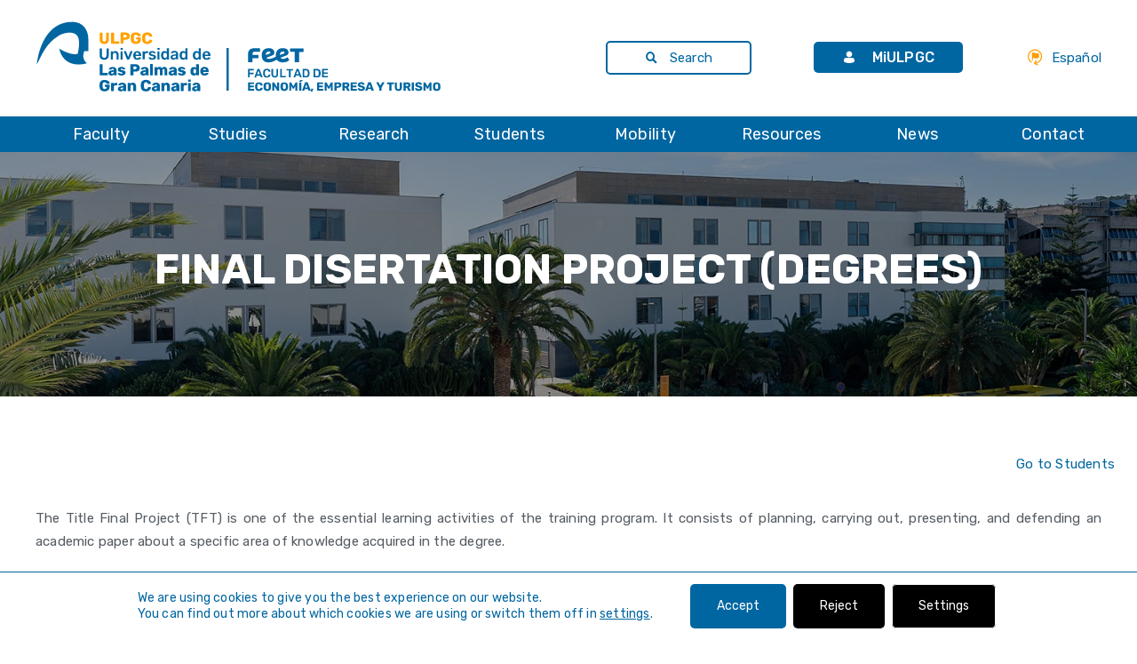

--- FILE ---
content_type: text/html; charset=UTF-8
request_url: https://feet.ulpgc.es/en/students/end-of-title-project-grades/
body_size: 39094
content:
<!DOCTYPE html>
<html lang="en-GB" class="no-js">
<head>
	<meta charset="UTF-8">
	<link rel="profile" href="//gmpg.org/xfn/11">
	<meta name="viewport" content="width=device-width, initial-scale=1">
	<meta name='robots' content='index, follow, max-image-preview:large, max-snippet:-1, max-video-preview:-1' />
<link rel="alternate" href="https://feet.ulpgc.es/estudiantes/trabajo-fin-de-grado/" hreflang="es" />
<link rel="alternate" href="https://feet.ulpgc.es/en/students/end-of-title-project-grades/" hreflang="en" />

	<!-- This site is optimized with the Yoast SEO plugin v26.8 - https://yoast.com/product/yoast-seo-wordpress/ -->
	<title>ULPGC - FINAL DISERTATION PROJECT (DEGREES)</title>
	<meta name="description" content="Información sobre el Trabajo de Fin de Grado de la Facultad de Economía, Empresa y Turismo de la Universidad de las Palmas de Gran Canaria." />
	<link rel="canonical" href="https://feet.ulpgc.es/en/students/end-of-title-project-grades/" />
	<meta property="og:locale" content="en_GB" />
	<meta property="og:locale:alternate" content="es_ES" />
	<meta property="og:type" content="article" />
	<meta property="og:title" content="ULPGC - FINAL DISERTATION PROJECT (DEGREES)" />
	<meta property="og:description" content="Información sobre el Trabajo de Fin de Grado de la Facultad de Economía, Empresa y Turismo de la Universidad de las Palmas de Gran Canaria." />
	<meta property="og:url" content="https://feet.ulpgc.es/en/students/end-of-title-project-grades/" />
	<meta property="og:site_name" content="Facultad de Economía, Empresa y Turismo de la ULPGC" />
	<meta property="article:modified_time" content="2025-10-09T10:43:15+00:00" />
	<meta name="twitter:card" content="summary_large_image" />
	<meta name="twitter:label1" content="Estimated reading time" />
	<meta name="twitter:data1" content="2 minutes" />
	<script type="application/ld+json" class="yoast-schema-graph">{"@context":"https://schema.org","@graph":[{"@type":"WebPage","@id":"https://feet.ulpgc.es/en/students/end-of-title-project-grades/","url":"https://feet.ulpgc.es/en/students/end-of-title-project-grades/","name":"ULPGC - FINAL DISERTATION PROJECT (DEGREES)","isPartOf":{"@id":"https://feet.ulpgc.es/en/#website"},"datePublished":"2023-03-11T08:57:43+00:00","dateModified":"2025-10-09T10:43:15+00:00","description":"Información sobre el Trabajo de Fin de Grado de la Facultad de Economía, Empresa y Turismo de la Universidad de las Palmas de Gran Canaria.","breadcrumb":{"@id":"https://feet.ulpgc.es/en/students/end-of-title-project-grades/#breadcrumb"},"inLanguage":"en-GB","potentialAction":[{"@type":"ReadAction","target":["https://feet.ulpgc.es/en/students/end-of-title-project-grades/"]}]},{"@type":"BreadcrumbList","@id":"https://feet.ulpgc.es/en/students/end-of-title-project-grades/#breadcrumb","itemListElement":[{"@type":"ListItem","position":1,"name":"Portada","item":"https://feet.ulpgc.es/en/"},{"@type":"ListItem","position":2,"name":"Students","item":"https://feet.ulpgc.es/en/students/"},{"@type":"ListItem","position":3,"name":"FINAL DISERTATION PROJECT (DEGREES)"}]},{"@type":"WebSite","@id":"https://feet.ulpgc.es/en/#website","url":"https://feet.ulpgc.es/en/","name":"Facultad de Economía, Empresa y Turismo de la ULPGC","description":"Portal principal de la Facultad de Economía, Empresa y Turismo de la Universidad de Las Palmas de Gran Canaria","publisher":{"@id":"https://feet.ulpgc.es/en/#organization"},"alternateName":"FEET ULPGC","potentialAction":[{"@type":"SearchAction","target":{"@type":"EntryPoint","urlTemplate":"https://feet.ulpgc.es/en/?s={search_term_string}"},"query-input":{"@type":"PropertyValueSpecification","valueRequired":true,"valueName":"search_term_string"}}],"inLanguage":"en-GB"},{"@type":"Organization","@id":"https://feet.ulpgc.es/en/#organization","name":"Facultad de Economía, Empresa y Turismo de la ULPGC","url":"https://feet.ulpgc.es/en/","logo":{"@type":"ImageObject","inLanguage":"en-GB","@id":"https://feet.ulpgc.es/en/#/schema/logo/image/","url":"https://feet.ulpgc.es/wp-content/uploads/feet.svg","contentUrl":"https://feet.ulpgc.es/wp-content/uploads/feet.svg","width":1,"height":1,"caption":"Facultad de Economía, Empresa y Turismo de la ULPGC"},"image":{"@id":"https://feet.ulpgc.es/en/#/schema/logo/image/"}}]}</script>
	<!-- / Yoast SEO plugin. -->


<link rel="alternate" type="application/rss+xml" title="Facultad de Economía, Empresa y Turismo de la ULPGC &raquo; Feed" href="https://feet.ulpgc.es/en/feed/" />
<link rel="alternate" title="oEmbed (JSON)" type="application/json+oembed" href="https://feet.ulpgc.es/wp-json/oembed/1.0/embed?url=https%3A%2F%2Ffeet.ulpgc.es%2Fen%2Fstudents%2Fend-of-title-project-grades%2F&#038;lang=en" />
<link rel="alternate" title="oEmbed (XML)" type="text/xml+oembed" href="https://feet.ulpgc.es/wp-json/oembed/1.0/embed?url=https%3A%2F%2Ffeet.ulpgc.es%2Fen%2Fstudents%2Fend-of-title-project-grades%2F&#038;format=xml&#038;lang=en" />
<style id='wp-img-auto-sizes-contain-inline-css'>
img:is([sizes=auto i],[sizes^="auto," i]){contain-intrinsic-size:3000px 1500px}
/*# sourceURL=wp-img-auto-sizes-contain-inline-css */
</style>
<style id='wp-block-library-inline-css'>
:root{--wp-block-synced-color:#7a00df;--wp-block-synced-color--rgb:122,0,223;--wp-bound-block-color:var(--wp-block-synced-color);--wp-editor-canvas-background:#ddd;--wp-admin-theme-color:#007cba;--wp-admin-theme-color--rgb:0,124,186;--wp-admin-theme-color-darker-10:#006ba1;--wp-admin-theme-color-darker-10--rgb:0,107,160.5;--wp-admin-theme-color-darker-20:#005a87;--wp-admin-theme-color-darker-20--rgb:0,90,135;--wp-admin-border-width-focus:2px}@media (min-resolution:192dpi){:root{--wp-admin-border-width-focus:1.5px}}.wp-element-button{cursor:pointer}:root .has-very-light-gray-background-color{background-color:#eee}:root .has-very-dark-gray-background-color{background-color:#313131}:root .has-very-light-gray-color{color:#eee}:root .has-very-dark-gray-color{color:#313131}:root .has-vivid-green-cyan-to-vivid-cyan-blue-gradient-background{background:linear-gradient(135deg,#00d084,#0693e3)}:root .has-purple-crush-gradient-background{background:linear-gradient(135deg,#34e2e4,#4721fb 50%,#ab1dfe)}:root .has-hazy-dawn-gradient-background{background:linear-gradient(135deg,#faaca8,#dad0ec)}:root .has-subdued-olive-gradient-background{background:linear-gradient(135deg,#fafae1,#67a671)}:root .has-atomic-cream-gradient-background{background:linear-gradient(135deg,#fdd79a,#004a59)}:root .has-nightshade-gradient-background{background:linear-gradient(135deg,#330968,#31cdcf)}:root .has-midnight-gradient-background{background:linear-gradient(135deg,#020381,#2874fc)}:root{--wp--preset--font-size--normal:16px;--wp--preset--font-size--huge:42px}.has-regular-font-size{font-size:1em}.has-larger-font-size{font-size:2.625em}.has-normal-font-size{font-size:var(--wp--preset--font-size--normal)}.has-huge-font-size{font-size:var(--wp--preset--font-size--huge)}.has-text-align-center{text-align:center}.has-text-align-left{text-align:left}.has-text-align-right{text-align:right}.has-fit-text{white-space:nowrap!important}#end-resizable-editor-section{display:none}.aligncenter{clear:both}.items-justified-left{justify-content:flex-start}.items-justified-center{justify-content:center}.items-justified-right{justify-content:flex-end}.items-justified-space-between{justify-content:space-between}.screen-reader-text{border:0;clip-path:inset(50%);height:1px;margin:-1px;overflow:hidden;padding:0;position:absolute;width:1px;word-wrap:normal!important}.screen-reader-text:focus{background-color:#ddd;clip-path:none;color:#444;display:block;font-size:1em;height:auto;left:5px;line-height:normal;padding:15px 23px 14px;text-decoration:none;top:5px;width:auto;z-index:100000}html :where(.has-border-color){border-style:solid}html :where([style*=border-top-color]){border-top-style:solid}html :where([style*=border-right-color]){border-right-style:solid}html :where([style*=border-bottom-color]){border-bottom-style:solid}html :where([style*=border-left-color]){border-left-style:solid}html :where([style*=border-width]){border-style:solid}html :where([style*=border-top-width]){border-top-style:solid}html :where([style*=border-right-width]){border-right-style:solid}html :where([style*=border-bottom-width]){border-bottom-style:solid}html :where([style*=border-left-width]){border-left-style:solid}html :where(img[class*=wp-image-]){height:auto;max-width:100%}:where(figure){margin:0 0 1em}html :where(.is-position-sticky){--wp-admin--admin-bar--position-offset:var(--wp-admin--admin-bar--height,0px)}@media screen and (max-width:600px){html :where(.is-position-sticky){--wp-admin--admin-bar--position-offset:0px}}

/*# sourceURL=wp-block-library-inline-css */
</style><style id='global-styles-inline-css'>
:root{--wp--preset--aspect-ratio--square: 1;--wp--preset--aspect-ratio--4-3: 4/3;--wp--preset--aspect-ratio--3-4: 3/4;--wp--preset--aspect-ratio--3-2: 3/2;--wp--preset--aspect-ratio--2-3: 2/3;--wp--preset--aspect-ratio--16-9: 16/9;--wp--preset--aspect-ratio--9-16: 9/16;--wp--preset--color--black: #000000;--wp--preset--color--cyan-bluish-gray: #abb8c3;--wp--preset--color--white: #ffffff;--wp--preset--color--pale-pink: #f78da7;--wp--preset--color--vivid-red: #cf2e2e;--wp--preset--color--luminous-vivid-orange: #ff6900;--wp--preset--color--luminous-vivid-amber: #fcb900;--wp--preset--color--light-green-cyan: #7bdcb5;--wp--preset--color--vivid-green-cyan: #00d084;--wp--preset--color--pale-cyan-blue: #8ed1fc;--wp--preset--color--vivid-cyan-blue: #0693e3;--wp--preset--color--vivid-purple: #9b51e0;--wp--preset--gradient--vivid-cyan-blue-to-vivid-purple: linear-gradient(135deg,rgb(6,147,227) 0%,rgb(155,81,224) 100%);--wp--preset--gradient--light-green-cyan-to-vivid-green-cyan: linear-gradient(135deg,rgb(122,220,180) 0%,rgb(0,208,130) 100%);--wp--preset--gradient--luminous-vivid-amber-to-luminous-vivid-orange: linear-gradient(135deg,rgb(252,185,0) 0%,rgb(255,105,0) 100%);--wp--preset--gradient--luminous-vivid-orange-to-vivid-red: linear-gradient(135deg,rgb(255,105,0) 0%,rgb(207,46,46) 100%);--wp--preset--gradient--very-light-gray-to-cyan-bluish-gray: linear-gradient(135deg,rgb(238,238,238) 0%,rgb(169,184,195) 100%);--wp--preset--gradient--cool-to-warm-spectrum: linear-gradient(135deg,rgb(74,234,220) 0%,rgb(151,120,209) 20%,rgb(207,42,186) 40%,rgb(238,44,130) 60%,rgb(251,105,98) 80%,rgb(254,248,76) 100%);--wp--preset--gradient--blush-light-purple: linear-gradient(135deg,rgb(255,206,236) 0%,rgb(152,150,240) 100%);--wp--preset--gradient--blush-bordeaux: linear-gradient(135deg,rgb(254,205,165) 0%,rgb(254,45,45) 50%,rgb(107,0,62) 100%);--wp--preset--gradient--luminous-dusk: linear-gradient(135deg,rgb(255,203,112) 0%,rgb(199,81,192) 50%,rgb(65,88,208) 100%);--wp--preset--gradient--pale-ocean: linear-gradient(135deg,rgb(255,245,203) 0%,rgb(182,227,212) 50%,rgb(51,167,181) 100%);--wp--preset--gradient--electric-grass: linear-gradient(135deg,rgb(202,248,128) 0%,rgb(113,206,126) 100%);--wp--preset--gradient--midnight: linear-gradient(135deg,rgb(2,3,129) 0%,rgb(40,116,252) 100%);--wp--preset--font-size--small: 13px;--wp--preset--font-size--medium: 20px;--wp--preset--font-size--large: 36px;--wp--preset--font-size--x-large: 42px;--wp--preset--spacing--20: 0.44rem;--wp--preset--spacing--30: 0.67rem;--wp--preset--spacing--40: 1rem;--wp--preset--spacing--50: 1.5rem;--wp--preset--spacing--60: 2.25rem;--wp--preset--spacing--70: 3.38rem;--wp--preset--spacing--80: 5.06rem;--wp--preset--shadow--natural: 6px 6px 9px rgba(0, 0, 0, 0.2);--wp--preset--shadow--deep: 12px 12px 50px rgba(0, 0, 0, 0.4);--wp--preset--shadow--sharp: 6px 6px 0px rgba(0, 0, 0, 0.2);--wp--preset--shadow--outlined: 6px 6px 0px -3px rgb(255, 255, 255), 6px 6px rgb(0, 0, 0);--wp--preset--shadow--crisp: 6px 6px 0px rgb(0, 0, 0);}:where(.is-layout-flex){gap: 0.5em;}:where(.is-layout-grid){gap: 0.5em;}body .is-layout-flex{display: flex;}.is-layout-flex{flex-wrap: wrap;align-items: center;}.is-layout-flex > :is(*, div){margin: 0;}body .is-layout-grid{display: grid;}.is-layout-grid > :is(*, div){margin: 0;}:where(.wp-block-columns.is-layout-flex){gap: 2em;}:where(.wp-block-columns.is-layout-grid){gap: 2em;}:where(.wp-block-post-template.is-layout-flex){gap: 1.25em;}:where(.wp-block-post-template.is-layout-grid){gap: 1.25em;}.has-black-color{color: var(--wp--preset--color--black) !important;}.has-cyan-bluish-gray-color{color: var(--wp--preset--color--cyan-bluish-gray) !important;}.has-white-color{color: var(--wp--preset--color--white) !important;}.has-pale-pink-color{color: var(--wp--preset--color--pale-pink) !important;}.has-vivid-red-color{color: var(--wp--preset--color--vivid-red) !important;}.has-luminous-vivid-orange-color{color: var(--wp--preset--color--luminous-vivid-orange) !important;}.has-luminous-vivid-amber-color{color: var(--wp--preset--color--luminous-vivid-amber) !important;}.has-light-green-cyan-color{color: var(--wp--preset--color--light-green-cyan) !important;}.has-vivid-green-cyan-color{color: var(--wp--preset--color--vivid-green-cyan) !important;}.has-pale-cyan-blue-color{color: var(--wp--preset--color--pale-cyan-blue) !important;}.has-vivid-cyan-blue-color{color: var(--wp--preset--color--vivid-cyan-blue) !important;}.has-vivid-purple-color{color: var(--wp--preset--color--vivid-purple) !important;}.has-black-background-color{background-color: var(--wp--preset--color--black) !important;}.has-cyan-bluish-gray-background-color{background-color: var(--wp--preset--color--cyan-bluish-gray) !important;}.has-white-background-color{background-color: var(--wp--preset--color--white) !important;}.has-pale-pink-background-color{background-color: var(--wp--preset--color--pale-pink) !important;}.has-vivid-red-background-color{background-color: var(--wp--preset--color--vivid-red) !important;}.has-luminous-vivid-orange-background-color{background-color: var(--wp--preset--color--luminous-vivid-orange) !important;}.has-luminous-vivid-amber-background-color{background-color: var(--wp--preset--color--luminous-vivid-amber) !important;}.has-light-green-cyan-background-color{background-color: var(--wp--preset--color--light-green-cyan) !important;}.has-vivid-green-cyan-background-color{background-color: var(--wp--preset--color--vivid-green-cyan) !important;}.has-pale-cyan-blue-background-color{background-color: var(--wp--preset--color--pale-cyan-blue) !important;}.has-vivid-cyan-blue-background-color{background-color: var(--wp--preset--color--vivid-cyan-blue) !important;}.has-vivid-purple-background-color{background-color: var(--wp--preset--color--vivid-purple) !important;}.has-black-border-color{border-color: var(--wp--preset--color--black) !important;}.has-cyan-bluish-gray-border-color{border-color: var(--wp--preset--color--cyan-bluish-gray) !important;}.has-white-border-color{border-color: var(--wp--preset--color--white) !important;}.has-pale-pink-border-color{border-color: var(--wp--preset--color--pale-pink) !important;}.has-vivid-red-border-color{border-color: var(--wp--preset--color--vivid-red) !important;}.has-luminous-vivid-orange-border-color{border-color: var(--wp--preset--color--luminous-vivid-orange) !important;}.has-luminous-vivid-amber-border-color{border-color: var(--wp--preset--color--luminous-vivid-amber) !important;}.has-light-green-cyan-border-color{border-color: var(--wp--preset--color--light-green-cyan) !important;}.has-vivid-green-cyan-border-color{border-color: var(--wp--preset--color--vivid-green-cyan) !important;}.has-pale-cyan-blue-border-color{border-color: var(--wp--preset--color--pale-cyan-blue) !important;}.has-vivid-cyan-blue-border-color{border-color: var(--wp--preset--color--vivid-cyan-blue) !important;}.has-vivid-purple-border-color{border-color: var(--wp--preset--color--vivid-purple) !important;}.has-vivid-cyan-blue-to-vivid-purple-gradient-background{background: var(--wp--preset--gradient--vivid-cyan-blue-to-vivid-purple) !important;}.has-light-green-cyan-to-vivid-green-cyan-gradient-background{background: var(--wp--preset--gradient--light-green-cyan-to-vivid-green-cyan) !important;}.has-luminous-vivid-amber-to-luminous-vivid-orange-gradient-background{background: var(--wp--preset--gradient--luminous-vivid-amber-to-luminous-vivid-orange) !important;}.has-luminous-vivid-orange-to-vivid-red-gradient-background{background: var(--wp--preset--gradient--luminous-vivid-orange-to-vivid-red) !important;}.has-very-light-gray-to-cyan-bluish-gray-gradient-background{background: var(--wp--preset--gradient--very-light-gray-to-cyan-bluish-gray) !important;}.has-cool-to-warm-spectrum-gradient-background{background: var(--wp--preset--gradient--cool-to-warm-spectrum) !important;}.has-blush-light-purple-gradient-background{background: var(--wp--preset--gradient--blush-light-purple) !important;}.has-blush-bordeaux-gradient-background{background: var(--wp--preset--gradient--blush-bordeaux) !important;}.has-luminous-dusk-gradient-background{background: var(--wp--preset--gradient--luminous-dusk) !important;}.has-pale-ocean-gradient-background{background: var(--wp--preset--gradient--pale-ocean) !important;}.has-electric-grass-gradient-background{background: var(--wp--preset--gradient--electric-grass) !important;}.has-midnight-gradient-background{background: var(--wp--preset--gradient--midnight) !important;}.has-small-font-size{font-size: var(--wp--preset--font-size--small) !important;}.has-medium-font-size{font-size: var(--wp--preset--font-size--medium) !important;}.has-large-font-size{font-size: var(--wp--preset--font-size--large) !important;}.has-x-large-font-size{font-size: var(--wp--preset--font-size--x-large) !important;}
/*# sourceURL=global-styles-inline-css */
</style>

<style id='classic-theme-styles-inline-css'>
/*! This file is auto-generated */
.wp-block-button__link{color:#fff;background-color:#32373c;border-radius:9999px;box-shadow:none;text-decoration:none;padding:calc(.667em + 2px) calc(1.333em + 2px);font-size:1.125em}.wp-block-file__button{background:#32373c;color:#fff;text-decoration:none}
/*# sourceURL=/wp-includes/css/classic-themes.min.css */
</style>
<link rel='stylesheet' id='contact-form-7-css' href='https://feet.ulpgc.es/wp-content/plugins/contact-form-7/includes/css/styles.css'  media='all' />
<link rel='stylesheet' id='font-awesome-css' href='https://feet.ulpgc.es/wp-content/themes/feet/assets/font-awesome/css/font-awesome.min.css'  media='all' />
<link rel='stylesheet' id='themify-css' href='https://feet.ulpgc.es/wp-content/themes/feet/assets/themify-icons/themify-icons.css'  media='all' />
<link rel='stylesheet' id='celr-ulpgcds-icons-css' href='https://feet.ulpgc.es/wp-content/themes/feet-child/ulpgcds/css/ulpgcds-icons.css'  media='all' />
<link rel='stylesheet' id='perfect-scrollbar-css' href='https://feet.ulpgc.es/wp-content/themes/feet/assets/perfect-scrollbar/perfect-scrollbar.min.css'  media='all' />
<link rel='stylesheet' id='chrisbracco-tooltip-css' href='https://feet.ulpgc.es/wp-content/themes/feet/assets/chrisbracco-tooltip/chrisbracco-tooltip.min.css'  media='all' />
<link rel='stylesheet' id='multi-columns-row-css' href='https://feet.ulpgc.es/wp-content/themes/feet/css/multi-columns-row.css'  media='all' />
<link rel='stylesheet' id='select2-css' href='https://feet.ulpgc.es/wp-content/themes/feet/assets/select2/select2.min.css'  media='all' />
<link rel='stylesheet' id='flexslider-css' href='https://feet.ulpgc.es/wp-content/themes/feet/assets/flexslider/flexslider.css'  media='all' />
<link rel='stylesheet' id='themetechmount-fablio-icons-css' href='https://feet.ulpgc.es/wp-content/themes/feet/assets/tm-fablio-icons/css/tm-fablio-icons.css'  media='all' />
<link rel='stylesheet' id='themetechmount-fablio-extra-icons-css' href='https://feet.ulpgc.es/wp-content/themes/feet/assets/themetechmount-fablio-extra-icons/font/flaticon.css'  media='all' />
<link rel='stylesheet' id='slick-css' href='https://feet.ulpgc.es/wp-content/themes/feet/assets/slick/slick.css'  media='all' />
<link rel='stylesheet' id='slick-theme-css' href='https://feet.ulpgc.es/wp-content/themes/feet/assets/slick/slick-theme.css'  media='all' />
<link rel='stylesheet' id='prettyphoto-css' href='https://feet.ulpgc.es/wp-content/plugins/js_composer/assets/lib/vendor/prettyphoto/css/prettyPhoto.min.css'  media='all' />
<link rel='stylesheet' id='loftloader-lite-animation-css' href='https://feet.ulpgc.es/wp-content/plugins/loftloader/assets/css/loftloader.min.css'  media='all' />
<link rel='stylesheet' id='js_composer_front-css' href='https://feet.ulpgc.es/wp-content/plugins/js_composer/assets/css/js_composer.min.css'  media='all' />
<link rel='stylesheet' id='bootstrap-css' href='https://feet.ulpgc.es/wp-content/themes/feet/css/bootstrap.min.css'  media='all' />
<link rel='stylesheet' id='bootstrap-theme-css' href='https://feet.ulpgc.es/wp-content/themes/feet/css/bootstrap-theme.min.css'  media='all' />
<link rel='stylesheet' id='js-composer-tta-css' href='https://feet.ulpgc.es/wp-content/plugins/js_composer/assets/css/js_composer_tta.min.css'  media='all' />
<link rel='stylesheet' id='fablio-base-style-css' href='https://feet.ulpgc.es/wp-content/themes/feet/css/base.min.css'  media='all' />
<link rel='stylesheet' id='fablio-main-style-css' href='https://feet.ulpgc.es/wp-content/themes/feet/css/main.min.css'  media='all' />
<style id='fablio-main-style-inline-css'>
:root{--tm-skincolor-bg:#0066a1; --tm-secondary-bg:#ffffff; --tm-greycolor-bg:#f8f8f8; --tm-skincolor-text:#0066a1; --tm-secondary-text:#ffffff; --body-fonts-color:#555c63; --body-blackfont-color:#0066a1; --border-radius:; --tm-first-gradientcolor:#ffffff; --tm-second-gradientcolor:#ffffff; --special-element-fontfamily:Rubik;--body-font-family:Rubik}body{background-color:#ffffff;background-position:0% 0%;background-size:auto;background-repeat:repeat;background-attachment:scroll}body > .tm-bg-layer{background-color:#ffffff}body #main,.themetechmount-wide.themetechmount-sticky-footer .site-content-wrapper{background-color:#ffffff;background-position:0% 0%;background-size:auto;background-repeat:repeat;background-attachment:scroll}body #main,.themetechmount-wide.themetechmount-sticky-footer .site-content-wrapper > .tm-bg-layer{background-color:#ffffff}.themetechmount-fbar-box-w{background-position:0% 0%;background-size:cover;background-repeat:no-repeat;background-attachment:scroll}div.tm-titlebar-wrapper{background-image:url('https://feet.ulpgc.es/wp-content/uploads/fondo-general-cabecera.jpg');background-position:center center;background-size:cover;background-repeat:no-repeat;background-attachment:scroll}.tm-header-style-classic-vertical .site-header{background-color:rgba(26,34,39,0.73);background-position:0% 0%;background-size:cover;background-repeat:repeat;background-attachment:scroll}.tm-header-style-classic-vertical .site-header > .tm-bg-layer{background-color:rgba(26,34,39,0.73)}.tm-search-overlay{background-color:rgba(43,52,59,0.93);background-position:center center;background-size:cover;background-repeat:no-repeat;background-attachment:fixed}.tm-search-overlay > .tm-bg-layer{background-color:rgba(43,52,59,0.93)}.tm-mmmenu-override-yes #site-header-menu #site-navigation div.mega-menu-wrap ul.mega-menu.mega-menu-horizontal li.mega-menu-item ul.mega-sub-menu,#site-header-menu #site-navigation div.nav-menu > ul > li ul{background-color:#ffffff;background-position:center top;background-size:cover;background-repeat:no-repeat;background-attachment:scroll}.tm-mmmenu-override-yes #site-header-menu #site-navigation div.mega-menu-wrap ul.mega-menu.mega-menu-horizontal li.mega-menu-item ul.mega-sub-menu,#site-header-menu #site-navigation div.nav-menu > ul > li ul > .tm-bg-layer{background-color:#ffffff}#site-header-menu #site-navigation div.nav-menu > ul > li:nth-child(1) ul,.tm-mmmenu-override-yes #site-header-menu #site-navigation div.mega-menu-wrap ul.mega-menu.mega-menu-horizontal li.mega-menu-item:nth-child(1) ul.mega-sub-menu{background-position:0% 0%;background-size:auto;background-repeat:repeat;background-attachment:scroll}#site-header-menu #site-navigation div.nav-menu > ul > li:nth-child(2) ul,.tm-mmmenu-override-yes #site-header-menu #site-navigation div.mega-menu-wrap ul.mega-menu.mega-menu-horizontal li.mega-menu-item:nth-child(2) ul.mega-sub-menu{background-position:0% 0%;background-size:auto;background-repeat:repeat;background-attachment:scroll}#site-header-menu #site-navigation div.nav-menu > ul > li:nth-child(3) ul,.tm-mmmenu-override-yes #site-header-menu #site-navigation div.mega-menu-wrap ul.mega-menu.mega-menu-horizontal li.mega-menu-item:nth-child(3) ul.mega-sub-menu{background-position:0% 0%;background-size:auto;background-repeat:repeat;background-attachment:scroll}#site-header-menu #site-navigation div.nav-menu > ul > li:nth-child(4) ul,.tm-mmmenu-override-yes #site-header-menu #site-navigation div.mega-menu-wrap ul.mega-menu.mega-menu-horizontal li.mega-menu-item:nth-child(4) ul.mega-sub-menu{background-position:0% 0%;background-size:auto;background-repeat:repeat;background-attachment:scroll}#site-header-menu #site-navigation div.nav-menu > ul > li:nth-child(5) ul,.tm-mmmenu-override-yes #site-header-menu #site-navigation div.mega-menu-wrap ul.mega-menu.mega-menu-horizontal li.mega-menu-item:nth-child(5) ul.mega-sub-menu{background-position:0% 0%;background-size:auto;background-repeat:repeat;background-attachment:scroll}#site-header-menu #site-navigation div.nav-menu > ul > li:nth-child(6) ul,.tm-mmmenu-override-yes #site-header-menu #site-navigation div.mega-menu-wrap ul.mega-menu.mega-menu-horizontal li.mega-menu-item:nth-child(6) ul.mega-sub-menu{background-position:0% 0%;background-size:auto;background-repeat:repeat;background-attachment:scroll}#site-header-menu #site-navigation div.nav-menu > ul > li:nth-child(7) ul,.tm-mmmenu-override-yes #site-header-menu #site-navigation div.mega-menu-wrap ul.mega-menu.mega-menu-horizontal li.mega-menu-item:nth-child(7) ul.mega-sub-menu{background-position:0% 0%;background-size:auto;background-repeat:repeat;background-attachment:scroll}#site-header-menu #site-navigation div.nav-menu > ul > li:nth-child(8) ul,.tm-mmmenu-override-yes #site-header-menu #site-navigation div.mega-menu-wrap ul.mega-menu.mega-menu-horizontal li.mega-menu-item:nth-child(8) ul.mega-sub-menu{background-position:0% 0%;background-size:auto;background-repeat:repeat;background-attachment:scroll}#site-header-menu #site-navigation div.nav-menu > ul > li:nth-child(9) ul,.tm-mmmenu-override-yes #site-header-menu #site-navigation div.mega-menu-wrap ul.mega-menu.mega-menu-horizontal li.mega-menu-item:nth-child(9) ul.mega-sub-menu{background-position:0% 0%;background-size:auto;background-repeat:repeat;background-attachment:scroll}#site-header-menu #site-navigation div.nav-menu > ul > li:nth-child(10) ul,.tm-mmmenu-override-yes #site-header-menu #site-navigation div.mega-menu-wrap ul.mega-menu.mega-menu-horizontal li.mega-menu-item:nth-child(10) ul.mega-sub-menu{background-position:0% 0%;background-size:auto;background-repeat:repeat;background-attachment:scroll}.footer{background-color:#184166;background-position:center center;background-size:cover;background-repeat:no-repeat;background-attachment:scroll}.footer > .tm-bg-layer{background-color:#184166}.first-footer{background-color:transparent;background-position:center bottom;background-size:cover;background-repeat:no-repeat;background-attachment:scroll}.first-footer > .tm-bg-layer{background-color:transparent}.second-footer{background-color:transparent;background-position:center center;background-size:auto;background-repeat:no-repeat;background-attachment:scroll}.second-footer > .tm-bg-layer{background-color:transparent}.site-footer .bottom-footer-text{background-color:#112235;background-position:center center;background-size:auto;background-repeat:no-repeat;background-attachment:fixed}.site-footer .bottom-footer-text > .tm-bg-layer{background-color:#112235}.error404 .site-content-wrapper{background-color:#f8f8f8;background-position:right bottom;background-size:cover;background-repeat:no-repeat;background-attachment:scroll}.error404 .site-content-wrapper > .tm-bg-layer{background-color:#f8f8f8}.uconstruction_background{background-color:#f8f8f8;background-position:center top;background-size:cover;background-repeat:no-repeat;background-attachment:scroll}.uconstruction_background > .tm-bg-layer{background-color:#f8f8f8}.loginpage{background-color:#f8f8f8;background-position:right bottom;background-size:cover;background-repeat:no-repeat;background-attachment:scroll}.loginpage > .tm-bg-layer{background-color:#f8f8f8}body{font-family:"Rubik",Arial,Helvetica,sans-serif;font-weight:400;font-size:15px;line-height:26px;letter-spacing:0.2px;color:#555c63}h1{font-family:"Rubik",Arial,Helvetica,sans-serif;font-weight:300;font-size:45px;line-height:45px;color:#0066a1}h2{font-family:"Rubik",Arial,Helvetica,sans-serif;font-weight:300;font-size:28px;line-height:64px;color:#0066a1}h3{font-family:"Rubik",Arial,Helvetica,sans-serif;font-weight:300;font-size:25px;line-height:35px;color:#0066a1}h4,.themetechmount-box-blog .themetechmount-box-content h4,.themetechmount-box-service .themetechmount-box-title h4,.themetechmount-iconbox-styleeleven .themetechmount-iconbox-heading .tm-vc_general h2,.themetechmount-teambox-style2.style3 .themetechmount-box-title h4{font-family:"Rubik",Arial,Helvetica,sans-serif;font-weight:300;font-size:18px;line-height:32px;color:#0066a1}h5{font-family:"Rubik",Arial,Helvetica,sans-serif;font-weight:300;font-size:16px;line-height:28px;color:#0066a1}h6{font-family:"Rubik",Arial,Helvetica,sans-serif;font-weight:300;font-size:16px;line-height:21px;color:#0066a1}.tm-element-heading-wrapper .tm-vc_general .tm-vc_cta3_content-container .tm-vc_cta3-content .tm-vc_cta3-content-header h2,.tm-element-heading-content-wrapper .tm-element-content-heading{font-family:"Rubik",Arial,Helvetica,sans-serif;font-weight:300;font-size:40px;line-height:50px;color:#0066a1}.tm-element-heading-wrapper .tm-vc_general .tm-vc_cta3_content-container .tm-vc_cta3-content .tm-vc_cta3-content-header h4,.tm-vc_general.tm-vc_cta3.tm-vc_cta3-color-transparent.tm-cta3-only .tm-vc_cta3-content .tm-vc_cta3-headers h4,.tm-element-heading-content-wrapper .tm-element-subheading{font-family:"Rubik",Arial,Helvetica,sans-serif;font-weight:300;font-size:16px;line-height:25px;letter-spacing:0.7px;color:#ffa100}.tm-element-heading-wrapper .tm-vc_general.tm-vc_cta3 .tm-vc_cta3-content p{font-family:"Rubik",Arial,Helvetica,sans-serif;font-weight:300;font-size:16px;line-height:26px;color:#565a5c}body .widget .widget-title,body .widget .widgettitle,#site-header-menu #site-navigation .mega-menu-wrap .mega-menu.mega-menu-horizontal .mega-sub-menu > li.mega-menu-item > h4.mega-block-title,.portfolio-description h2,.themetechmount-portfolio-details h2,.themetechmount-portfolio-related h2{font-family:"Rubik",Arial,Helvetica,sans-serif;font-weight:300;font-size:20px;line-height:25px;color:#222d35}.wpb_tabs_nav a.ui-tabs-anchor,body .wpb_accordion .wpb_accordion_wrapper .wpb_accordion_header a,.vc_tta.vc_general .vc_tta-tab > a,.steps-style2 .tm-static-steps-num span,.tm-borderstyle-box span.tm-vc_label_units.vc_label_units,.themetechmount-progress-bar.vc_progress_bar.tm-borderstyle-box .vc_general.vc_single_bar .vc_label,.tm-list.tm-elementfont-style li,.countdown-box .time_circles > .textDiv_Seconds span,.countdown-box .time_circles > .textDiv_Minutes span,.countdown-box .time_circles > .textDiv_Hours span,.countdown-box .time_circles > .textDiv_Days span,.themetechmount-blogbox-style6 .tm-box-post-date,.wpb_text_column blockquote footer{font-family:"Rubik",Arial,Helvetica,sans-serif;font-weight:300;font-size:16px}.tm-titlebar h1.entry-title,.tm-titlebar-textcolor-custom .tm-titlebar-main .entry-title{font-family:"Rubik",Arial,Helvetica,sans-serif;font-weight:700;font-size:46px;line-height:55px;color:#20292f}.tm-titlebar .entry-subtitle,.tm-titlebar-textcolor-custom .tm-titlebar-main .entry-subtitle{font-family:"Rubik",Arial,Helvetica,sans-serif;font-weight:400;font-size:16px;line-height:22px;color:#20292f}.tm-titlebar .breadcrumb-wrapper,.tm-titlebar .breadcrumb-wrapper a{font-family:"Rubik",Arial,Helvetica,sans-serif;font-weight:400;font-size:15px;line-height:19px;color:#686e73}.headerlogo a.home-link{font-family:"Arimo",Arial,Helvetica,sans-serif;font-weight:400;font-size:26px;line-height:27px;color:#202020}#site-header-menu #site-navigation div.nav-menu > ul > li > a,.tm-mmmenu-override-yes #site-header-menu #site-navigation .mega-menu-wrap .mega-menu.mega-menu-horizontal > li.mega-menu-item > a{font-family:"Rubik",Arial,Helvetica,sans-serif;font-weight:400;font-size:18px;line-height:26px;letter-spacing:0.3px;color:#ffffff}ul.nav-menu li ul li a,div.nav-menu > ul li ul li a,.tm-mmmenu-override-yes #site-header-menu #site-navigation .mega-menu-wrap .mega-menu.mega-menu-horizontal .mega-sub-menu a,.tm-mmmenu-override-yes #site-header-menu #site-navigation .mega-menu-wrap .mega-menu.mega-menu-horizontal .mega-sub-menu a:hover,.tm-mmmenu-override-yes #site-header-menu #site-navigation .mega-menu-wrap .mega-menu.mega-menu-horizontal .mega-sub-menu a:focus,.tm-mmmenu-override-yes #site-header-menu #site-navigation .mega-menu-wrap .mega-menu.mega-menu-horizontal .mega-sub-menu a.mega-menu-link,.tm-mmmenu-override-yes #site-header-menu #site-navigation .mega-menu-wrap .mega-menu.mega-menu-horizontal .mega-sub-menu a.mega-menu-link:hover,.tm-mmmenu-override-yes #site-header-menu #site-navigation .mega-menu-wrap .mega-menu.mega-menu-horizontal .mega-sub-menu a.mega-menu-link:focus,.tm-mmmenu-override-yes #site-header-menu #site-navigation .mega-menu-wrap .mega-menu.mega-menu-horizontal .mega-sub-menu > li.mega-menu-item-type-widget{font-family:"Rubik",Arial,Helvetica,sans-serif;font-weight:400;font-size:15px;line-height:15px;color:#555c63}#site-header-menu #site-navigation .mega-menu-wrap .mega-menu.mega-menu-horizontal .mega-sub-menu > li.mega-menu-item > h4.mega-block-title{font-family:"Rubik",Arial,Helvetica,sans-serif;font-weight:400;font-size:15px;line-height:20px;color:#343c5c}.main-holder .site-content ul.products li.product .add_to_wishlist,.main-holder .site-content ul.products li.product .yith-wcwl-wishlistexistsbrowse a[rel="nofollow"],.woocommerce button.button,.woocommerce-page button.button,input,.tm-vc_btn,.tm-vc_btn3,.woocommerce-page a.button,.button,.wpb_button,button,.woocommerce input.button,.woocommerce-page input.button,.tp-button.big,.woocommerce #content input.button,.woocommerce #respond input#submit,.woocommerce a.button,.woocommerce button.button,.woocommerce input.button,.woocommerce-page #content input.button,.woocommerce-page #respond input#submit,.woocommerce-page a.button,.woocommerce-page button.button,.woocommerce-page input.button,.themetechmount-post-readmore a,.themetechmount-servicebox-style5 .themetechmount-serviceboxbox-readmore a,.themetechmount-iconbox-styleeleven .tm-vc_btn3.tm-vc_btn3-style-text.tm-vc_btn3-size-md,.tm-ptablebox .tm-vc_btn3-container.tm-vc_btn3-inline .tm-vc_btn3,.themetechmount-box-service .themetechmount-serviceboxbox-readmore a,.post.themetechmount-box-blog-classic .themetechmount-blogbox-footer-readmore a,.single-tm_portfolio .nav-links a,.comment-respond .tm-vc_btn3.tm-vc_btn3-shape-square,.woocommerce-cart .wc-proceed-to-checkout a.checkout-button,.main-holder .site .woocommerce-cart-form__contents button,.main-holder .site .woocommerce-cart-form__contents button.button:disabled[disabled],.main-holder .site table.cart .coupon button,.themetechmount-blogbox-styleone .themetechmount-blogbox-footer-readmore a,.themetechmount-box-blog .themetechmount-blogbox-footer-readmore a,.themetechmount-blogbox-styletwo .themetechmount-blogbox-footer-left a,.themetechmount-box-blog.themetechmount-blog-box-view-left-image .themetechmount-blogbox-footer-left a{font-family:"Rubik",Arial,Helvetica,sans-serif;font-weight:500;text-transform:uppercase}a{color:#0066a1}a:hover{color:#ffa100}.tm-titlebar-wrapper.tm-breadcrumb-on-bottom .tm-titlebar .breadcrumb-wrapper .container,.tm-titlebar-wrapper.tm-breadcrumb-on-bottom .breadcrumb-wrapper .container:before,.tm-titlebar-wrapper.tm-breadcrumb-on-bottom .breadcrumb-wrapper .container:after{background-color:rgba(0,0,0,0.50) !important}.wpb_row .vc_tta.vc_general.vc_tta-color-white:not(.vc_tta-o-no-fill) .vc_tta-panel-body .wpb_text_column,.tm-list.tm-list-icon-color- li,.tm-list-li-content{color:#555c63}.ttm-pricetable-column-w.tm-ptablebox-featured-col .tm-ptablebox .tm-ptablebox-content:before,.sidebar .widget.fablio_category_list_widget ul>li a:hover:before,.sidebar .widget.fablio_all_post_list_widget ul>li a:hover:before,.tm-heading-highlight,.tm-quote-form input[type="submit"]:hover,.tm-processbox-wrapper .tm-processbox .process-num span:before,.tm-iconbox-hoverstyle .tm-sbox:hover,.steps-style2 .tm-static-steps-num span,.tm-fidbox-custom-style2.tm-fid-without-icon.inside,.tm-ptablebox .themetechmount-ptable-icon:before,.ttm-pricetable-column-w:hover .tm-ptablebox .tm-vc_btn3-container.tm-vc_btn3-inline:before,.themetechmount-teambox-style1 .themetechmount-team-icon,.steps-style5:hover .tm-static-steps-num span,.tm-seperator-solid:not(.tm-heading-style-horizontal) .tm-vc_general.tm-vc_cta3 .tm-vc_cta3-content-header:after,.slick-dots li.slick-active button,.widget.fablio_category_list_widget li.current-cat a:after,.widget.fablio_category_list_widget li a:hover:after,.widget.fablio_all_post_list_widget li.tm-post-active a:after,.widget.fablio_all_post_list_widget li a:hover:after,.widget.tm_widget_nav_menu li.current_page_item a:after,.widget.tm_widget_nav_menu li a:hover:after,.woocommerce-account .woocommerce-MyAccount-navigation li.is-active a:after,.woocommerce-account .woocommerce-MyAccount-navigation li a:hover:after,#totop,.tm-site-searchform button,.main-holder .rpt_style_basic .rpt_recommended_plan.rpt_plan .rpt_head,.main-holder .rpt_style_basic .rpt_recommended_plan.rpt_plan .rpt_title,.tm-row .vc_toggle_color_skincolor.vc_toggle_round.vc_toggle.vc_toggle_active .vc_toggle_title .vc_toggle_icon:before,.tm-row .vc_toggle_color_skincolor.vc_toggle.vc_toggle_active .vc_toggle_title,.mc_form_inside .mc_merge_var:after,.vc_toggle_default.vc_toggle_color_skincolor .vc_toggle_icon,.vc_toggle_default.vc_toggle_color_skincolor .vc_toggle_icon:after,.vc_toggle_default.vc_toggle_color_skincolor .vc_toggle_icon:before,.vc_toggle_round.vc_toggle_color_skincolor:not(.vc_toggle_color_inverted) .vc_toggle_icon,.vc_toggle_round.vc_toggle_color_skincolor.vc_toggle_color_inverted .vc_toggle_icon:after,.vc_toggle_round.vc_toggle_color_skincolor.vc_toggle_color_inverted .vc_toggle_icon:before,.vc_toggle_round.vc_toggle_color_inverted.vc_toggle_color_skincolor .vc_toggle_title:hover .vc_toggle_icon:after,.vc_toggle_round.vc_toggle_color_inverted.vc_toggle_color_skincolor .vc_toggle_title:hover .vc_toggle_icon:before,.vc_toggle_simple.vc_toggle_color_skincolor .vc_toggle_icon:after,.vc_toggle_simple.vc_toggle_color_skincolor .vc_toggle_icon:before,.vc_toggle_simple.vc_toggle_color_skincolor .vc_toggle_title:hover .vc_toggle_icon:after,.vc_toggle_simple.vc_toggle_color_skincolor .vc_toggle_title:hover .vc_toggle_icon:before,.vc_toggle_rounded.vc_toggle_color_skincolor:not(.vc_toggle_color_inverted) .vc_toggle_icon,.vc_toggle_rounded.vc_toggle_color_skincolor.vc_toggle_color_inverted .vc_toggle_icon:after,.vc_toggle_rounded.vc_toggle_color_skincolor.vc_toggle_color_inverted .vc_toggle_icon:before,.vc_toggle_rounded.vc_toggle_color_skincolor.vc_toggle_color_inverted .vc_toggle_title:hover .vc_toggle_icon:after,.vc_toggle_rounded.vc_toggle_color_skincolor.vc_toggle_color_inverted .vc_toggle_title:hover .vc_toggle_icon:before,.vc_toggle_square.vc_toggle_color_skincolor:not(.vc_toggle_color_inverted) .vc_toggle_icon,.vc_toggle_square.vc_toggle_color_skincolor:not(.vc_toggle_color_inverted) .vc_toggle_title:hover .vc_toggle_icon,.vc_toggle_square.vc_toggle_color_skincolor.vc_toggle_color_inverted .vc_toggle_icon:after,.vc_toggle_square.vc_toggle_color_skincolor.vc_toggle_color_inverted .vc_toggle_icon:before,.vc_toggle_square.vc_toggle_color_skincolor.vc_toggle_color_inverted .vc_toggle_title:hover .vc_toggle_icon:after,.vc_toggle_square.vc_toggle_color_skincolor.vc_toggle_color_inverted .vc_toggle_title:hover .vc_toggle_icon:before,.woocommerce .main-holder #content .woocommerce-error .button:hover,.woocommerce .main-holder #content .woocommerce-info .button:hover,.woocommerce .main-holder #content .woocommerce-message .button:hover,.sidebar .widget .tagcloud a:hover,.woocommerce .widget_shopping_cart a.button:hover,.woocommerce-cart .wc-proceed-to-checkout a.checkout-button:hover,.main-holder .site table.cart .coupon button:hover,.main-holder .site .woocommerce-cart-form__contents button:hover,.woocommerce .woocommerce-form-login .woocommerce-form-login__submit:hover,.main-holder .site .return-to-shop a.button:hover,.main-holder .site .woocommerce-MyAccount-content a.woocommerce-Button:hover,.main-holder .site-content #review_form #respond .form-submit input:hover,.woocommerce div.product form.cart .button:hover,table.compare-list .add-to-cart td a:hover,.woocommerce-cart #content table.cart td.actions input[type="submit"]:hover,.main-holder .site .woocommerce-form-coupon button:hover,.main-holder .site .woocommerce-form-login button.woocommerce-Button:hover,.main-holder .site .woocommerce-ResetPassword button.woocommerce-Button:hover,.main-holder .site .woocommerce-EditAccountForm button.woocommerce-Button:hover,.single .main-holder div.product .woocommerce-tabs ul.tabs li.active,.main-holder .site table.cart .coupon input:hover,.woocommerce #payment #place_order:hover,.wishlist_table td.product-price ins,.widget .product_list_widget ins,.woocommerce .widget_shopping_cart a.button.checkout,.woocommerce .wishlist_table td.product-add-to-cart a,.woocommerce .widget_price_filter .ui-slider .ui-slider-range,.woocommerce .widget_price_filter .ui-slider .ui-slider-handle,.woocommerce .widget_price_filter .price_slider_amount .button:hover,.main-holder .site-content nav.woocommerce-pagination ul li .page-numbers.current,.main-holder .site-content nav.woocommerce-pagination ul li a:hover,.sidebar .widget .tagcloud a:hover,.tm-vc_btn3.tm-vc_btn3-style-text.tm-vc_btn3-size-md.tm-vc_btn3-icon-left:not(.tm-vc_btn3-o-empty) .tm-vc_btn3-icon,.top-contact.tm-highlight-left:after,.top-contact.tm-highlight-right:after,.tm-social-share-links ul li a:hover,article.post .more-link-wrapper a.more-link,.themetechmount-blog-box-view-right-image .themetechmount-box-content .tm-post-categories>.tm-meta-line.cat-links a:hover,.themetechmount-blog-box-view-left-image .themetechmount-box-content .tm-post-categories>.tm-meta-line.cat-links a:hover,.tm-vc_general.tm-vc_cta3.tm-vc_cta3-color-skincolor.tm-vc_cta3-style-flat,.tm-sortable-list .tm-sortable-link a.selected,.tm-sortable-list .tm-sortable-link a:hover,.tm-col-bgcolor-skincolor .tm-bg-layer-inner,.tm-bg .tm-bgcolor-skincolor > .tm-bg-layer,.tm-bgcolor-skincolor > .tm-bg-layer,footer#colophon.tm-bgcolor-skincolor > .tm-bg-layer,.tm-titlebar-wrapper.tm-bgcolor-skincolor .tm-titlebar-wrapper-bg-layer,.themetechmount-iconbox-stylefour:not(.styletwelve):not(.style15):hover .themetechmount-iconbox-icon .tm-box-icon,.themetechmount-post-item-inner .tribe-events-event-cost,.tribe-events-day .tribe-events-day-time-slot h5,.tribe-events-button,#tribe-events .tribe-events-button,.tribe-events-button.tribe-inactive,#tribe-events .tribe-events-button:hover,.tribe-events-button:hover,.tribe-events-button.tribe-active:hover,.single-tribe_events .tribe-events-schedule .tribe-events-cost,.tribe-events-list .tribe-events-event-cost span,#tribe-bar-form .tribe-bar-submit input[type=submit]:hover,#tribe-events .tribe-events-button,#tribe-events .tribe-events-button:hover,#tribe_events_filters_wrapper input[type=submit],.tribe-events-button,.tribe-events-button.tribe-active:hover,.tribe-events-button.tribe-inactive,.tribe-events-button:hover,.tribe-events-calendar td.tribe-events-present div[id*=tribe-events-daynum-],.tribe-events-calendar td.tribe-events-present div[id*=tribe-events-daynum-]>a,.themetechmount-box-blog .themetechmount-box-content .themetechmount-box-post-date:after,article.themetechmount-box-blog-classic .themetechmount-post-date-wrapper,body .datepicker table tr td span.active.active,body .datepicker table tr td.active.active,.datepicker table tr td.active.active:hover,.datepicker table tr td span.active.active:hover,.widget .widget-title::before,.datepicker table tr td.day:hover,.datepicker table tr td.day.focused,.tm-bgcolor-skincolor.tm-rowborder-topcross:before,.tm-bgcolor-skincolor.tm-rowborder-bottomcross:after,.tm-bgcolor-skincolor.tm-rowborder-topbottomcross:before,.tm-bgcolor-skincolor.tm-rowborder-topbottomcross:after,.themetechmount-boxes-testimonial.themetechmount-boxes-col-one .themetechmount-box-view-default .themetechmount-box-title:after,.themetechmount-iconbox.themetechmount-iconbox-styleone:before,.themetechmount-iconbox.themetechmount-iconbox-styleone .box-plus-icon,.themetechmount-iconbox.themetechmount-iconbox-stylethree:hover .themetechmount-iconbox-inner .themetechmount-iconbox-button .tm-vc_btn3-container:before,.themetechmount-iconbox-stylefive .themetechmount-iconbox-icon:before,.wpb-js-composer .tm-tourtab-round.vc_tta-tabs.vc_tta-tabs-position-left.vc_tta-style-outline .vc_tta-tab>a:hover,.wpb-js-composer .tm-tourtab-round.vc_tta-tabs.vc_tta-tabs-position-left.vc_tta-style-outline .vc_tta-tab.vc_active>a,.wpb-js-composer .tm-tourtab-round.vc_tta-tabs.vc_tta-tabs-position-right.vc_tta-style-outline .vc_tta-tab>a:hover,.wpb-js-composer .tm-tourtab-round.vc_tta-tabs.vc_tta-tabs-position-right.vc_tta-style-outline .vc_tta-tab.vc_active>a,.wpb-js-composer .tm-tourtab-round.vc_tta.vc_general .vc_active .vc_tta-panel-title a,body.wpb-js-composer .vc_tta-color-grey.vc_tta-style-classic .vc_tta-panel.vc_active .vc_tta-panel-title>a,body.wpb-js-composer .vc_tta-color-grey.vc_tta-style-classic .vc_tta-panel .vc_tta-panel-heading:focus,body.wpb-js-composer .vc_tta-color-grey.vc_tta-style-classic .vc_tta-panel .vc_tta-panel-heading:hover,.tm-ptablebox-featured-col .tm-ptablebox .tm-vc_btn3.tm-vc_btn3-color-white,.themetechmount-servicebox-styleone .themetechmount-box-bottom-content:before,.themetechmount-teambox-style2 ul.tm-team-social-links,.steps-style1 .tm-static-steps-num span,.tm-arrow-style2 .slick-dots li.slick-active,.themetechmount-iconbox-styleeight:hover,.mailchimp-inputbox button[type="submit"],.themetechmount-blogbox-style4 .tm-posted-date,article.themetechmount-box-blog-classic .tm-blog-classic-box-content .tm-posted-date,.vc_progress_bar.vc_progress-bar-color-white .vc_single_bar .vc_bar:after,.site-footer .widget .tm-contactbox .tm-square-iconbox i,.sidebar .widget-title:before,.steps-style5 .tm-static-steps-num:before,.themetechmount-box-blog.themetechmount-blogbox-styleone .tm-postcategory .cat-links a,.tm-heading-rotate .tm-custom-heading,.slick-dots li.slick-active button,.themetechmount-boxes-portfolio .themetechmount-boxes-row-wrapper .slick-prev:after,.themetechmount-boxes-portfolio .themetechmount-boxes-row-wrapper .slick-next:after,.slick-dots li.slick-active button,.themetechmount-iconbox.themetechmount-iconbox-style20 .themetechmount-iconbox-button a:after,.tm-btn-size .tm-vc_btn3.tm-vc_btn3-size-lg.tm-vc_btn3-style-text:after,.themetechmount-box-testimonial.themetechmount-testimonialbox-stylefive .themetechmount-box-content .themetechmount-box-author .themetechmount-box-title:before,.themetechmount-box-blog.themetechmount-blogbox-top-image .themetechmount-blogbox-footer-left a,.tm-btn-style .tm-vc_btn3.tm-vc_btn3-style-text.tm-vc_btn3-size-md:after{background-color:#0066a1}.newsletter-subsc-box input[type="email"],.themetechmount-iconbox-style19:hover .tm-box-icon:before,.themetechmount-iconbox-style18:before,.main-holder .site-content ul.products li.product:hover .tm-product-box-inner:before,.themetechmount-iconbox-style16 .themetechmount-iconbox-icon:before,.themetechmount-iconbox-stylethree .tm-vc_btn3.tm-vc_btn3-style-text.tm-vc_btn3-size-md.tm-vc_btn3-icon-right:not(.tm-vc_btn3-o-empty) .tm-vc_btn3-icon,.themetechmount-iconbox-stylethree .tm-vc_btn3.tm-vc_btn3-style-text.tm-vc_btn3-size-md.tm-vc_btn3-icon-right:not(.tm-vc_btn3-o-empty):hover:after,.themetechmount-iconbox.tm-highlight-sliderbox,.themetechmount-servicebox-styletwo .tm-featured-wrapper:before,.widget .tm-custom-ctabox.tm-withbg-box:before,.imagestyle-one .tm-highlight-box,.themetechmount-servicebox-stylefour .themetechmount-box-bottom-content .tm-sbox-moreicon:hover,body table.booked-calendar .booked-appt-list .timeslot .timeslot-people button:hover,body .booked-modal input[type=submit].button-primary:hover,.themetechmount-teambox-style2 .themetechmount-team-image-box:before,.themetechmount-sidebar-social li > a:hover,.themetechmount-boxes-service .row.themetechmount-boxes-row-wrapper .tm-box-col-wrapper:nth-child(even) .themetechmount-servicebox-stylefour .themetechmount-post-item .themetechmount-box-bottom-content,.themetechmount-ptables-w .ttm-pricetable-column-w.tm-ptablebox-featured-col .tm-vc_btn3.tm-vc_btn3-color-black:hover,.twentytwenty-handle,.site-header.tm-sticky-bgcolor-darkgrey.is_stuck,.tm-header-overlay .site-header.tm-sticky-bgcolor-darkgrey.is_stuck,.site-header-menu.tm-sticky-bgcolor-darkgrey.is_stuck,.tm-titlebar-wrapper.tm-breadcrumb-on-bottom.tm-breadcrumb-bgcolor-darkgrey .tm-titlebar .breadcrumb-wrapper .container,.tm-titlebar-wrapper.tm-breadcrumb-on-bottom.tm-breadcrumb-bgcolor-darkgrey .breadcrumb-wrapper .container:before,.tm-titlebar-wrapper.tm-breadcrumb-on-bottom.tm-breadcrumb-bgcolor-darkgrey .breadcrumb-wrapper .container:after,.tm-header-style-infostack .site-header .tm-stickable-header.is_stuck.tm-sticky-bgcolor-darkgrey,.tm-header-style-infostack .site-header-menu .is_stuck .tm-sticky-bgcolor-darkgrey,.tm-header-style-infostack .is_stuck.tm-sticky-bgcolor-darkgrey,.tm-header-style-infostack .tm-bgcolor-darkgrey,.themetechmount-topbar-wrapper.tm-bgcolor-darkgrey,.tm-bg-highlight-dark,.tm-col-bgcolor-darkgrey .tm-bg-layer-inner,.tm-bgcolor-darkgrey,.tm-bg.tm-bgcolor-darkgrey .tm-bg-layer,.tm-col-bgcolor-darkgrey.tm-col-bgimage-yes .tm-bg-layer-inner,.tm-bgcolor-darkgrey.tm-bg.tm-bgimage-yes > .tm-bg-layer-inner{background-color:#ffffff}.tm-bgcolor-skincolor.tm-textcolor-dark .inside.tm-fid-view-topicon h4:after,.tm-textcolor-dark .inside.tm-fid-view-topicon h4:after,.tm-darkiconbg-box .themetechmount-iconbox-icon .tm-box-icon{background-color:#ffffff !important}.tm-bgcolor-skincolor.tm-textcolor-dark .tm-fid-with-icon.tm-fid-view-topicon .tm-fid-icon-wrapper i,.tm-textcolor-dark .tm-fid-with-icon.tm-fid-view-topicon .tm-fid-icon-wrapper i,.themetechmount-iconbox.tm-highlight-sliderbox .tm-box-icon i,.themetechmount-box-service .themetechmount-serviceboxbox-readmore a:hover,.steps-style5 .tm-static-steps-num span{color:#ffffff}.themetechmount-box-portfolio .themetechmount-overlay{background-color:rgba( 255,255,255,0.70)}.themetechmount-portfoliobox-style2 .themetechmount-box-overlay{background-color:rgba( 255,255,255,0.80)}.themetechmount-portfoliobox-style3 .themetechmount-post-overlay:after,.themetechmount-portfoliobox-style3 .themetechmount-post-overlay:before{background-color:rgba( 255,255,255,0.70)}.tm-textcolor-dark .tm-fid-with-icon.tm-fid-view-topicon .tm-fid-icon-wrapper{border-color:#ffffff}.themetechmount-iconbox.tm-iconbg-grey .tm-iconstyle-boxed .tm-box-icon,.themetechmount-blogbox-styletwo .themetechmount-box-desc,.tm-pf-single-content-wrapper .themetechmount-pf-single-detail-box,.sidebar .widget,.themetechmount-iconbox.themetechmount-iconbox-styleone .tm-box-icon:before,.tm-header-style-infostack .kw-phone .social-icons li > a,.tm-pageslider-yes .tm-header-style-classic-box .tm-header-block:before,.tm-social-share-links ul li a,.themetechmount-iconbox.themetechmount-iconbox-stylenine .tm-iconstyle-rounded .tm-box-icon,.tm-quote-form input[type="text"],.tm-quote-form input[type="email"],.tm-quote-form textarea,.single article.post blockquote,.themetechmount-iconbox.tm-iconbg-grey .tm-iconstyle-rounded .tm-box-icon,.workhour-style2 ul.tm-pricelist-block li:nth-child(even),.sidebar .widget_product_categories li span,.sidebar .widget_categories li span,.comment-body,.single-tm_team_member .tm-team-social-links-wrapper ul li a,body.wpb-js-composer .vc_tta-color-grey.vc_tta-style-classic .vc_tta-panel .vc_tta-panel-heading,.themetechmount-teambox-style1 .themetechmount-box-content,.tm-ptablebox .tm-ptablebox-content:before,#add_payment_method #payment,.woocommerce-cart #payment,.woocommerce-checkout #payment,.woocommerce-account .woocommerce-MyAccount-navigation li a,.widget.tm_widget_nav_menu li a,.widget.fablio_all_post_list_widget li a,.widget.fablio_category_list_widget li a,.sidebar .widget_product_categories li span,.sidebar .widget_categories li span,.tm-vc_icon_element.tm-vc_icon_element-outer .tm-vc_icon_element-inner.tm-vc_icon_element-background-color-grey.tm-vc_icon_element-background,.widget .tm-author-widget,body.wpb-js-composer .vc_tta-color-grey.vc_tta-style-classic .vc_tta-tab.vc_active>a,body.wpb-js-composer .vc_tta-color-grey.vc_tta-style-classic .vc_tta-tab>a,.author-info,.themetechmount-fbar-position-right .themetechmount-fbar-btn a.grey,.tm-col-bgcolor-grey .tm-bg-layer-inner,.tm-bgcolor-grey,.site-header.tm-sticky-bgcolor-grey.is_stuck,.site-header-menu.tm-sticky-bgcolor-grey.is_stuck,.tm-header-overlay .site-header.tm-sticky-bgcolor-grey.is_stuck,.tm-header-style-infostack .site-header .tm-stickable-header.is_stuck.tm-sticky-bgcolor-grey,.tm-header-style-infostack .site-header-menu .is_stuck .tm-sticky-bgcolor-grey,.tm-titlebar-wrapper.tm-breadcrumb-on-bottom.tm-breadcrumb-bgcolor-grey .tm-titlebar .breadcrumb-wrapper .container,.tm-titlebar-wrapper.tm-breadcrumb-on-bottom.tm-breadcrumb-bgcolor-grey .breadcrumb-wrapper .container:before,.tm-titlebar-wrapper.tm-breadcrumb-on-bottom.tm-breadcrumb-bgcolor-grey .breadcrumb-wrapper .container:after,.tm-col-bgcolor-grey > .tm-bg-layer-inner,.steps-style5 .tm-static-steps-num span,.tm-bg.tm-bgcolor-grey > .tm-bg-layer,.steps-style5 .tm-static-steps-num:after{background-color:#f8f8f8}.comment-body:after,.comment-body:before{border-color:transparent #f8f8f8 transparent #f8f8f8}.main-holder #content.site-content ul.products li.product .tm-product-box-inner{border-color:#f8f8f8}.tm-dcap-color-skincolor,.themetechmount-boxes-row-wrapper .slick-arrow:not(.slick-disabled):hover,.vc_progress_bar.vc_progress-bar-color-skincolor .vc_single_bar .vc_bar,.vc_progress_bar .vc_general.vc_single_bar.vc_progress-bar-color-skincolor .vc_bar,.vc_progress_bar.vc_progress-bar-color-skincolor .vc_single_bar .vc_bar:after,.sidebar .widget .widget-title:before,.widget .widget-title:after,.footer .widget .widget-title:after,.woocommerce-account .woocommerce-MyAccount-navigation li a:before,.widget.tm_widget_nav_menu li a:before,.widget.fablio_all_post_list_widget li a:before,.widget.fablio_category_list_widget li a:before,input[type="submit"]:hover,input[type="button"]:hover,input[type="reset"]:hover,.tm-col-bgcolor-darkgrey .wpcf7 .tm-bookappointmentform input[type="submit"]:hover,.tm-row-bgcolor-darkgrey .wpcf7 .tm-bookappointmentform input[type="submit"]:hover,.themetechmount-box-view-default .themetechmount-box-author .themetechmount-box-img .themetechmount-icon-box,.tm-cta3-only.tm-vc_general.tm-vc_cta3.tm-vc_cta3-color-skincolor.tm-vc_cta3-style-3d,.tm-vc_btn3.tm-vc_btn3-color-skincolor.tm-vc_btn3-style-3d:focus,.tm-vc_btn3.tm-vc_btn3-color-skincolor.tm-vc_btn3-style-3d:hover,.tm-vc_general.tm-vc_btn3.tm-vc_btn3-color-skincolor.tm-vc_btn3-style-outline:hover,.tm-vc_icon_element.tm-vc_icon_element-outer .tm-vc_icon_element-inner.tm-vc_icon_element-background-color-skincolor.tm-vc_icon_element-background,.tm-vc_general.tm-vc_btn3.tm-vc_btn3-color-skincolor,.single-tm_portfolio .nav-next a:hover,.single-tm_portfolio .nav-previous a:hover,.tm-vc_general.tm-vc_btn3.tm-vc_btn3-style-3d.tm-vc_btn3-color-inverse:hover,.tm-bgcolor-skincolor,.tm-header-overlay .site-header.tm-sticky-bgcolor-skincolor.is_stuck,.site-header-menu.tm-sticky-bgcolor-skincolor.is_stuck,.tm-header-style-infostack .site-header .tm-stickable-header.is_stuck.tm-sticky-bgcolor-skincolor,.is_stuck.tm-sticky-bgcolor-skincolor,.tm-header-style-infostack .site-header-menu .tm-stickable-header.is_stuck .tm-sticky-bgcolor-skincolor,.themetechmount-box-view-overlay .themetechmount-boxes .themetechmount-box-content.themetechmount-overlay .themetechmount-icon-box a:hover,.themetechmount-post-box-icon-wrapper,.themetechmount-pagination .page-numbers.current,.themetechmount-pagination .page-numbers:hover,.tm-sresults-title small a,.tm-sresult-form-wrapper,.main-holder .rpt_style_basic .rpt_recommended_plan .rpt_title,.main-holder .rpt_4_plans.rpt_style_basic .rpt_plan.rpt_recommended_plan,#bbpress-forums button,#bbp_search_submit,#bbpress-forums ul li.bbp-header,.tm-square-social-icon .themetechmount-social-links-wrapper .social-icons li a:hover,.inside.tm-fid-view-topicon h3:after,.themetechmount-servicebox-styletwo .tm-service-iconbox .tm-service-icon-dots:before,.themetechmount-box-service .tm-seperator:after,.themetechmount-teambox-style1 .tm-team-social-links-wrapper ul li a:hover,.tm-processbox-wrapper.processbox-style2 .tm-processbox .process-num,.themetechmount-box-blog.themetechmount-box-blog-classic .themetechmount-post-date-wrapper,.entry-content .page-links>span:not(.page-links-title),.entry-content .page-links a:hover,mark,.tm-steps-box.steps-style5:hover .tm-steps-desc,ins{background-color:#0066a1 }.wpb-js-composer .vc_tta-color-grey.vc_tta-style-flat .vc_tta-panel.vc_active .vc_tta-panel-heading,.wpb-js-composer .vc_tta-color-white.vc_tta-style-modern .vc_tta-panel.vc_active .vc_tta-panel-heading{background-color:#0066a1 !important }.Sports-Button-skin{background-color:#0066a1 !important ; border-color:#0066a1 !important }.Sports-Button-skin:hover{background-color:#202020 !important; border-color:#202020 !important}.vc_tta-color-skincolor.vc_tta-style-flat .vc_tta-panel .vc_tta-panel-body,.vc_tta-color-skincolor.vc_tta-style-flat .vc_tta-panel.vc_active .vc_tta-panel-heading{ background-color:rgba( 0,102,161,0.89)}.tm-processbox-wrapper .tm-processbox .process-num:before{ background-color:rgba( 0,102,161,0.25)}.tm-cta3-only.tm-vc_general.tm-vc_cta3.tm-vc_cta3-color-skincolor.tm-vc_cta3-style-3d,.tm-vc_general.tm-vc_btn3.tm-vc_btn3-style-3d.tm-vc_btn3-color-skincolor{box-shadow:0 5px 0 #004883}.tm-vc_btn3.tm-vc_btn3-color-skincolor.tm-vc_btn3-style-3d:focus,.tm-vc_btn3.tm-vc_btn3-color-skincolor.tm-vc_btn3-style-3d:hover{ box-shadow:0 2px 0 #004883}.tm-header-overlay .tm-titlebar-wrapper .tm-titlebar-inner-wrapper{padding-top:150px}.tm-header-style-classic-box.tm-header-overlay .tm-titlebar-wrapper .tm-titlebar-inner-wrapper{padding-top:0px}.tm-titlebar-wrapper .tm-titlebar-inner-wrapper{height:275px}.tm-header-overlay .themetechmount-titlebar-wrapper .tm-titlebar-inner-wrapper{padding-top:180px}.themetechmount-header-style-3.tm-header-overlay .tm-titlebar-wrapper .tm-titlebar-inner-wrapper{padding-top:205px}.headerlogo img{ max-height:150px}.is_stuck .headerlogo img{ max-height:40px}span.tm-sc-logo.tm-sc-logo-type-image{ position:relative;display:block}img.themetechmount-logo-img.stickylogo{ position:absolute; top:0; left:0}.tm-stickylogo-yes .standardlogo{opacity:1}.tm-stickylogo-yes .stickylogo{opacity:0}.is_stuck .tm-stickylogo-yes .standardlogo{opacity:0}.is_stuck .tm-stickylogo-yes .stickylogo{opacity:1}.tm-btn-shape-round.elementor-element.elementor-widget-button .elementor-button,.tm-btn-shape-square.elementor-element.elementor-widget-button .elementor-button,.tm-vc_btn3.tm-vc_btn3-size-md{ padding-top:17px; padding-bottom:17px}.themetechmount-iconbox .tm-vc_btn3-container a,.elementor-element.elementor-widget-button .elementor-button,.themetechmount-box-blog.themetechmount-blog-box-view-left-image .themetechmount-blogbox-footer-left a,.themetechmount-blogbox-styletwo .themetechmount-blogbox-footer-left a,button,input[type="submit"],input[type="button"],input[type="reset"],.checkout_coupon input.button,.woocommerce div.product form.cart .button,table.compare-list .add-to-cart td a,.woocommerce .widget_shopping_cart a.button,.woocommerce #review_form #respond .form-submit input,.main-holder .site table.cart .coupon input,.woocommerce-cart .wc-proceed-to-checkout a.checkout-button,.woocommerce-cart #content table.cart td.actions input[type="submit"],.woocommerce #payment #place_order,.woocommerce .wishlist_table td.product-add-to-cart a,.main-holder .site .return-to-shop a.button,.themetechmount-box-blog .themetechmount-blogbox-footer-readmore a,.themetechmount-box-blog.themetechmount-blogbox-styleone .themetechmount-blogbox-footer-readmore a,.woocommerce-cart .wc-proceed-to-checkout a.checkout-button,.main-holder .site .woocommerce-cart-form__contents button,.main-holder .site .woocommerce-cart-form__contents button.button:disabled[disabled],.main-holder .site table.cart .coupon button,.comment-respond .tm-vc_btn3.tm-vc_btn3-shape-square,.single-tm_portfolio .navigation.post-navigation .nav-links a,.post.themetechmount-box-blog-classic .themetechmount-blogbox-footer-readmore a,.themetechmount-iconbox-stylefour .tm-vc_btn3.tm-vc_btn3-style-text.tm-vc_btn3-size-md,.themetechmount-iconbox-styleeleven .tm-vc_btn3.tm-vc_btn3-style-text.tm-vc_btn3-size-md,.themetechmount-box-service .themetechmount-serviceboxbox-readmore a,.tm-vc_btn3.tm-vc_btn3-size-md{font-size:14px;line-height:14px}.tm-header-overlay.themetechmount-header-style-4 .is-sticky #stickable-header,.is-sticky #stickable-header{background-color:white}.top-contact{font-size:14px}@media (max-width:1200px){.themetechmount-topbar-wrapper{display:none !important}}.footer .social-icons li > a:hover,.themetechmount-box-service.themetechmount-service-box-view-without-image .tm-service-iconbox,.tm-link-underline a,.tm-iconbox-style2 .tm-sbox .tm-vc_cta3-container,.tm-iconbox-style2 .tm-sbox:hover .tm-vc_cta3-container:after,.tm-border-skincolor .vc_column-inner,.slick-dots li.slick-active button:before,.themetechmount-teambox-view-style2 .themetechmount-box-content:before,.themetechmount-teambox-view-style2 .themetechmount-box-content:after,.themetechmount-box-service .tm-seperator:before,.vc_toggle_default.vc_toggle_color_skincolor .vc_toggle_icon:before,.vc_toggle_default.vc_toggle_color_skincolor .vc_toggle_icon,.vc_toggle_round.vc_toggle_color_inverted.vc_toggle_color_skincolor .vc_toggle_title:hover .vc_toggle_icon,.vc_toggle_round.vc_toggle_color_inverted.vc_toggle_color_skincolor .vc_toggle_icon,.vc_toggle_rounded.vc_toggle_color_inverted.vc_toggle_color_skincolor .vc_toggle_icon,.vc_toggle_rounded.vc_toggle_color_inverted.vc_toggle_color_skincolor .vc_toggle_title:hover .vc_toggle_icon,.vc_toggle_square.vc_toggle_color_inverted.vc_toggle_color_skincolor .vc_toggle_icon,.vc_toggle_square.vc_toggle_color_inverted.vc_toggle_color_skincolor .vc_toggle_title:hover .vc_toggle_icon,.vc_toggle.vc_toggle_arrow.vc_toggle_color_skincolor .vc_toggle_icon:after,.vc_toggle.vc_toggle_arrow.vc_toggle_color_skincolor .vc_toggle_icon:before,.vc_toggle.vc_toggle_arrow.vc_toggle_color_skincolor .vc_toggle_title:hover .vc_toggle_icon:after,.vc_toggle.vc_toggle_arrow.vc_toggle_color_skincolor .vc_toggle_title:hover .vc_toggle_icon:before,.tm-cta3-only.tm-vc_general.tm-vc_cta3.tm-vc_cta3-color-skincolor.tm-vc_cta3-style-outline,.themetechmount-iconbox-styleeleven .themetechmount-iconbox-inner:before,.main-holder .site #content table.cart td.actions .input-text:focus,textarea:focus,input[type="text"]:focus,input[type="password"]:focus,input[type="datetime"]:focus,input[type="datetime-local"]:focus,input[type="date"]:focus,input[type="month"]:focus,input[type="time"]:focus,input[type="week"]:focus,input[type="number"]:focus,input[type="email"]:focus,input[type="url"]:focus,input[type="search"]:focus,input[type="tel"]:focus,input[type="color"]:focus,input.input-text:focus,select:focus,blockquote,.tm-process-content img,.single-tm_portfolio .nav-next a:hover,.single-tm_portfolio .nav-previous a:hover,.vc_tta-color-skincolor.vc_tta-style-outline .vc_tta-panel .vc_tta-panel-heading,.vc_tta-color-skincolor.vc_tta-style-outline .vc_tta-controls-icon::after,.vc_tta-color-skincolor.vc_tta-style-outline .vc_tta-controls-icon::before,.vc_tta-color-skincolor.vc_tta-style-outline .vc_tta-panel .vc_tta-panel-body,.vc_tta-color-skincolor.vc_tta-style-outline .vc_tta-panel .vc_tta-panel-body:after,.vc_tta-color-skincolor.vc_tta-style-outline .vc_tta-panel .vc_tta-panel-body:before,.vc_tta-color-skincolor.vc_tta-style-outline .vc_active .vc_tta-panel-heading .vc_tta-controls-icon:after,.vc_tta-color-skincolor.vc_tta-style-outline .vc_active .vc_tta-panel-heading .vc_tta-controls-icon:before,.slick-center .testimonial_item .themetechmount-box-img img,.vc_tta-color-skincolor.vc_tta-style-outline .vc_tta-panel.vc_active .vc_tta-panel-heading,.tm-vc_general.tm-vc_btn3.tm-vc_btn3-color-skincolor.tm-vc_btn3-style-outline,.tm-vc_icon_element.tm-vc_icon_element-outer .tm-vc_icon_element-inner.tm-vc_icon_element-background-color-skincolor.tm-vc_icon_element-outline,.themetechmount-box-view-overlay .themetechmount-boxes .themetechmount-box-content.themetechmount-overlay .themetechmount-icon-box a:hover,.slick-dots li.slick-active button:after{border-color:#0066a1}.tm-left-border-styleimg:after,.themetechmount-fbar-position-default div.themetechmount-fbar-box-w{border-bottom-color:#0066a1}.wpb-js-composer .vc_tta-color-grey.vc_tta-style-classic .vc_tta-tab.vc_active>a{border-top-color:#0066a1 !important}article.themetechmount-box-blog-classic,.themetechmount-box-blog-classic .tm-post-format-icon-wrapper,.themetechmount-box-blog .tm-post-format-icon-wrapper,.themetechmount-box-blog.themetechmount-box-style2 .tm-post-format-icon-wrapper{border-top-color:#0066a1 }.themetechmount-iconbox.themetechmount-iconbox-stylenine.tm-iconbg-grey .tm-box-icon i,.themetechmount-iconbox.tm-iconbg-grey .tm-iconstyle-boxed .tm-box-icon,.themetechmount-iconbox-style17 .box-plus-icon a,.tm-bgimage-yes .tm-fid-view-lefticon .tm-fid-icon-wrapper i,.tm-col-bgcolor-darkgrey .tm-fid-view-lefticon .tm-fid-icon-wrapper i,.tm-bgcolor-darkgrey .tm-fid-view-lefticon .tm-fid-icon-wrapper i,.tm-fidbox-custom-style1.tm-fid-without-icon.inside h4,.themetechmount-iconbox.tm-iconbg-grey .tm-iconstyle-rounded .tm-box-icon,.themetechmount-iconbox.tm-iconbg-grey .tm-iconstyle-rounded .tm-box-icon i,.themetechmount-box-service.themetechmount-service-box-view-without-image .tm-service-icon,.tm-sbox.tm-sbox.tm-iconbox-content-padding a,.tm-link-underline a,.tm-underline-skintext u,.tm-fid-without-icon.inside.tm-fidbox-style2 h4 span,.tm-fid-view-lefticon.tm-highlight-fid .tm-fld-contents .tm-fid-inner,.tm-service-topimage-style2 .themetechmount-service-box-view-top-image .themetechmount-serviceboxbox-readmore:hover:after,.tm-bgcolor-darkgrey .tm-element-heading-wrapper .tm-vc_general.tm-vc_cta3.tm-cta3-only .tm-vc_cta3-content .tm-vc_cta3-headers h4,.tm-col-bgcolor-darkgrey .tm-element-heading-wrapper .tm-vc_general.tm-vc_cta3.tm-cta3-only .tm-vc_cta3-content .tm-vc_cta3-headers h4,.sidebar .widget a:hover,.tm-textcolor-dark.tm-bgcolor-grey .tm-fbar-open-icon:hover,.tm-textcolor-dark.tm-bgcolor-white .tm-fbar-open-icon:hover,.tm-ptablebox .tm-ptablebox-price,.themetechmount-iconbox .tm-box-icon i,.tm-icolor-skincolor,.widget_calendar table td#today,.vc_toggle_text_only.vc_toggle_color_skincolor .vc_toggle_title h4,.tm-vc_general.tm-vc_cta3.tm-vc_cta3-color-skincolor.tm-vc_cta3-style-outline .tm-vc_cta3-content-header,section.error-404 .tm-big-icon,.tm-bgcolor-darkgrey ul.fablio_contact_widget_wrapper li a:hover,.tm-vc_general.tm-vc_cta3.tm-vc_cta3-color-skincolor.tm-vc_cta3-style-classic .tm-vc_cta3-content-header,.tm-vc_icon_element-color-skincolor,.tm-bgcolor-skincolor .themetechmount-pagination .page-numbers.current,.tm-bgcolor-skincolor .themetechmount-pagination .page-numbers:hover,.tm-bgcolor-darkgrey .themetechmount-twitterbox-inner .tweet-text a:hover,.tm-bgcolor-darkgrey .themetechmount-twitterbox-inner .tweet-details a:hover,.tm-dcap-txt-color-skincolor,.vc_tta-color-skincolor.vc_tta-style-outline .vc_tta-panel.vc_active .vc_tta-panel-title>a,.tm-vc_general.tm-vc_btn3.tm-vc_btn3-style-text.tm-vc_btn3-color-white:hover,.comment-reply-link,.single .tm-pf-single-content-area blockquote:before,.single .tm-pf-single-content-wrapper blockquote:before,article.themetechmount-blogbox-format-link .tm-format-link-title a:hover,article.post.format-link .tm-format-link-title a:hover,.themetechmount-box-blog .themetechmount-blogbox-desc-footer a,article.post .entry-title a:hover,.themetechmount-meta-details a:hover,.tm-entry-meta a:hover,.tm-entry-meta .tm-meta-line i,.post.themetechmount-box-blog-classic .themetechmount-blogbox-footer-readmore a:before,.tm-extra-details-list .tm-team-extra-list-title,.tm-team-member-single-meta-value a:hover,.tm-team-member-single-category a:hover,.tm-team-details-list .tm-team-list-value a:hover,.themetechmount-teambox-style2 .themetechmount-box-social-links ul li a:hover,.tm-list-style-disc.tm-list-icon-color-skincolor li,.tm-list-style-circle.tm-list-icon-color-skincolor li,.tm-list-style-square.tm-list-icon-color-skincolor li,.tm-list-style-decimal.tm-list-icon-color-skincolor li,.tm-list-style-upper-alpha.tm-list-icon-color-skincolor li,.tm-list-style-roman.tm-list-icon-color-skincolor li,.tm-list.tm-skincolor li .tm-list-li-content,.tm-bgcolor-skincolor .themetechmount-box-view-default .themetechmount-box-author .themetechmount-box-img .themetechmount-icon-box,.testimonial_item .themetechmount-author-name,.testimonial_item .themetechmount-author-name a,.themetechmount-box-testimonial.tm-testimonial-box-view-style3 .themetechmount-author-name,.themetechmount-box-testimonial.tm-testimonial-box-view-style3 .themetechmount-author-name a,.tm-fablio-icon-star-1.tm-active,.tm-textcolor-white a:hover,.tm-tourtab-style1.vc_general.vc_tta-color-grey.vc_tta-style-outline .vc_tta-tab>a:focus,.tm-tourtab-style1.vc_general.vc_tta-color-grey.vc_tta-style-outline .vc_tta-tab>a:hover,.tm-tourtab-style1.vc_general.vc_tta-tabs.vc_tta-style-outline .vc_tta-tab.vc_active>a,.tm-tourtab-style1.vc_general.vc_tta-color-grey.vc_tta-style-outline .vc_tta-panel.vc_active .vc_tta-panel-title>a,.tm-tourtab-style1.vc_general.vc_tta-color-grey.vc_tta-style-outline .vc_tta-panel .vc_tta-panel-title>a:hover,.tm-vc_general.tm-vc_btn3.tm-vc_btn3-color-skincolor.tm-vc_btn3-style-outline,.tm-vc_btn_skincolor.tm-vc_btn_outlined,.tm-vc_btn_skincolor.vc_btn_square_outlined,.tm-vc_general.tm-vc_btn3.tm-vc_btn3-style-text.tm-vc_btn3-color-skincolor,.tm-fid-icon-wrapper i,.inside.tm-fid-view-lefticon.tm-fid-view-lefticon-style2 h4,.themetechmount-box-team.themetechmount-box-view-overlay .themetechmount-box-content h4 a:hover,.tm-textcolor-skincolor,.tm-textcolor-skincolor a,.themetechmount-box-title h4 a:hover,.tm-textcolor-skincolor.tm-custom-heading,.themetechmount-box-topimage .themetechmount-box-content .tm-social-share-wrapper .tm-social-share-links ul li a:hover,.themetechmount-box-blog.themetechmount-box-topimage .themetechmount-box-title h4 a:hover,.themetechmount-box-blog-classic .entry-header .tm-meta-line a:hover,.themetechmount-blog-box-view-right-image .themetechmount-box-content .tm-post-categories>.tm-meta-line.cat-links a,.themetechmount-blog-box-view-left-image .themetechmount-box-content .tm-post-categories>.tm-meta-line.cat-links a,.tm-background-image.tm-row-textcolor-skin h1,.tm-background-image.tm-row-textcolor-skin h2,.tm-background-image.tm-row-textcolor-skin h3,.tm-background-image.tm-row-textcolor-skin h4,.tm-background-image.tm-row-textcolor-skin h5,.tm-background-image.tm-row-textcolor-skin h6,.tm-background-image.tm-row-textcolor-skin .tm-element-heading-wrapper h2,.tm-background-image.tm-row-textcolor-skin .themetechmount-testimonial-title,.tm-background-image.tm-row-textcolor-skin a,.tm-background-image.tm-row-textcolor-skin .item-content a:hover,.tm-row-textcolor-skin h1,.tm-row-textcolor-skin h2,.tm-row-textcolor-skin h3,.tm-row-textcolor-skin h4,.tm-row-textcolor-skin h5,.tm-row-textcolor-skin h6,.tm-row-textcolor-skin .tm-element-heading-wrapper h2,.tm-row-textcolor-skin .themetechmount-testimonial-title,.tm-row-textcolor-skin a,.tm-row-textcolor-skin .item-content a:hover,ul.fablio_contact_widget_wrapper.call-email-footer li:before,.widget_latest_tweets_widget p.tweet-text:before,.themetechmount-events-box-view-top-image-details .themetechmount-events-meta .tribe-events-event-cost,.main-holder .rpt_style_basic .rpt_plan .rpt_head .rpt_recurrence,.main-holder .rpt_style_basic .rpt_plan .rpt_features .rpt_feature:before,.main-holder .rpt_style_basic .rpt_plan .rpt_head .rpt_price,.tm-sresults-first-row .tm-list-li-content a:hover,.tm-results-post ul.tm-recent-post-list > li > a:hover,.tm-results-page .tm-list-li-content a:hover,.tm-sresults-first-row ul.tm-recent-post-list > li > a:hover,.tm-team-list-title i,.tm-bgcolor-darkgrey .themetechmount-box-view-left-image .themetechmount-box-title a:hover,.tm-team-member-view-wide-image .tm-team-details-list .tm-team-list-title,.tm-bgcolor-skincolor .themetechmount-box-team .themetechmount-box-content h4 a:hover,.tm-col-bgcolor-skincolor .themetechmount-box-team .themetechmount-box-content h4 a:hover,.themetechmount-box-portfolio .themetechmount-box-content .themetechmount-box-title h4 a:hover,.woocommerce-info:before,.woocommerce-message:before,.main-holder .site-content ul.products li.product .price,.main-holder .site-content ul.products li.product .price ins,.single .main-holder #content div.product .price ins,.woocommerce .price .woocommerce-Price-amount,.main-holder .site-content ul.products li.product h3:hover,.main-holder .site-content ul.products li.product .woocommerce-loop-category__title:hover,.tm-bgimage-yes .themetechmount-iconbox-stylesix .tm-vc_general.tm-vc_btn3.tm-vc_btn3-style-text:not(:hover),.tm-vc_icon_element.tm-vc_icon_element-outer .tm-vc_icon_element-inner.tm-vc_icon_element-color-white:not(.tm-vc_icon_element-background-color-skincolor):hover .tm-vc_icon_element-icon,body.wpb-js-composer .vc_tta-color-black.vc_tta-style-outline .vc_tta-tab.vc_active>a,body.wpb-js-composer .vc_tta-color-black.vc_tta-style-outline .vc_tta-tab>a:focus,body.wpb-js-composer .vc_tta-color-black.vc_tta-style-outline .vc_tta-tab>a:hover,.themetechmount-iconbox-styleeight .box-more-icon a:hover,.steps-style4 .tm-static-steps-num span,.imagestyle-one .tm-highlight-box h4,.wpb_text_column blockquote:before,.themetechmount-servicebox-styleone .tm-service-icon,.themetechmount-servicebox-styleone .themetechmount-serviceboxbox-readmore a:hover,.themetechmount-pf-detailbox-list .tm-pf-details-date i,.content-area .social-icons li > a,.wpb-js-composer .vc_tta-color-grey.vc_tta-style-classic .vc_tta-panel.vc_active .vc_tta-panel-title>a,.tm-processbox-wrapper .tm-processbox:hover .tm-box-title h5,.tm-textcolor-white:not(.tm-bgcolor-skincolor) .tm-titlebar-main .breadcrumb-wrapper a:hover,.tm-col-bgcolor-darkgrey .tm-vc_general.tm-vc_btn3.tm-vc_btn3-style-text.tm-vc_btn3-color-skincolor:hover,.tm-bgcolor-darkgrey .tm-vc_general.tm-vc_btn3.tm-vc_btn3-style-text.tm-vc_btn3-color-skincolor:hover,.tm-col-bgimage-yes .tm-sbox .tm-vc_general.tm-vc_btn3.tm-vc_btn3-style-text.tm-vc_btn3-color-skincolor:hover,ul.tm-pricelist-block li .service-price strong,.tm-vc_general.tm-vc_btn3.tm-vc_btn3-style-text.tm-vc_btn3-color-black:hover,.themetechmount-box-service .themetechmount-serviceboxbox-readmore a,.themetechmount-box-blog.themetechmount-blogbox-styleone.themetechmount-blogbox-stylefive .themetechmount-blogbox-footer-left a,ul.fablio_contact_widget_wrapper li:before,.themetechmount-iconbox-styleeleven .tm-box-icon i,.themetechmount-box-blog.themetechmount-blogbox-styleone.themetechmount-blogbox-stylefive .themetechmount-blogbox-footer-left a,ul.fablio_contact_widget_wrapper li:before,.themetechmount-iconbox-styleeleven .tm-box-icon i,.tm-ptablebox .tm-sbox-icon-wrapper,.tm-fid-view-lefticon .tm-fid-icon-wrapper i,.themetechmount-iconbox-styletwo.tm-custome-iconbox .tm-box-icon i,.themetechmount-iconbox-style14.tm-custome-iconbox .tm-box-icon i,.tm-custome-pricetable .tm-ptablebox .tm-sbox-icon-wrapper,.tm-custome-icon-style .themetechmount-iconbox .tm-iconstyle-rounded .tm-box-icon i,.themetechmount-iconbox.themetechmount-iconbox-stylenine .tm-iconstyle-rounded .tm-box-icon i,.themetechmount-box-blog.themetechmount-blogbox-styleone.themetechmount-blogbox-stylefive .themetechmount-blogbox-footer-left a,.themetechmount-boxes-row-wrapper .tm-box-col-wrapper:nth-of-type(even) .themetechmount-testimonialbox-styleone .themetechmount-box-desc .themetechmount-testimonial-text:before,.themetechmount-box-testimonial.themetechmount-testimonialbox-styleone:hover .themetechmount-box-desc .themetechmount-testimonial-text:before,.tm-boxes-carousel-arrows-below .themetechmount-boxes-row-wrapper .slick-prev,.tm-boxes-carousel-arrows-below .themetechmount-boxes-row-wrapper .slick-next,.tm-ptablebox .tm-sbox-icon-wrapper,.themetechmount-iconbox.themetechmount-iconbox-style20 .themetechmount-iconbox-button u a,.tm-custom-heading.tm-heading-before-number-style.tm-custom-heading,.themetechmount-box-blog.themetechmount-blogbox-top-image .cat-links a:not(:hover),.themetechmount-box-blog.themetechmount-blogbox-top-image .tm-social-share-links ul li a:hover,.footer .tm-mailbox .location-inputbox .btn:hover{color:#0066a1} .tm-mmenu-active-color-skin #site-header-menu #site-navigation div.nav-menu > ul > li:hover > a, .tm-mmenu-active-color-skin #site-header-menu #site-navigation div.nav-menu > ul > li.current-menu-ancestor > a,.tm-mmenu-active-color-skin #site-header-menu #site-navigation div.nav-menu > ul > li.current_page_item > a,.tm-mmenu-active-color-skin #site-header-menu #site-navigation div.nav-menu > ul > li.current-menu-item > a,.tm-mmenu-active-color-skin #site-header-menu #site-navigation div.nav-menu > ul > li.current_page_ancestor > a, .tm-dmenu-active-color-skin #site-header-menu #site-navigation div.nav-menu > ul > li li.current-menu-ancestor > a, .tm-dmenu-active-color-skin #site-header-menu #site-navigation div.nav-menu > ul > li li.current-menu-item > a, .tm-dmenu-active-color-skin #site-header-menu #site-navigation div.nav-menu > ul > li li.current_page_item > a, .tm-dmenu-active-color-skin #site-header-menu #site-navigation div.nav-menu > ul > li li.current_page_ancestor > a, .tm-mmenu-active-color-skin .site-header.tm-mmmenu-override-yes #site-header-menu #site-navigation div.mega-menu-wrap ul.mega-menu.mega-menu-horizontal > li.mega-menu-item:hover > a,.tm-mmenu-active-color-skin .tm-mmmenu-override-yes #site-header-menu #site-navigation div.mega-menu-wrap ul.mega-menu.mega-menu-horizontal > li.mega-menu-item.mega-current-menu-item > a, .tm-mmenu-active-color-skin .tm-mmmenu-override-yes #site-header-menu #site-navigation div.mega-menu-wrap ul.mega-menu.mega-menu-horizontal > li.mega-menu-item.mega-current-menu-ancestor > a,.tm-mmenu-active-color-skin .tm-mmmenu-override-yes #site-header-menu #site-navigation div.mega-menu-wrap ul.mega-menu.mega-menu-horizontal > li.mega-menu-item.mega-current-menu-item > a, .tm-mmenu-active-color-skin .tm-mmmenu-override-yes #site-header-menu #site-navigation div.mega-menu-wrap ul.mega-menu.mega-menu-horizontal > li.mega-menu-item.mega-current-menu-ancestor > a, .tm-dmenu-active-color-skin .tm-mmmenu-override-yes #site-header-menu #site-navigation div.mega-menu-wrap ul.mega-menu.mega-menu-horizontal > li.mega-menu-item ul.mega-sub-menu li.mega-current-menu-item > a, .tm-dmenu-active-color-skin .tm-mmmenu-override-yes #site-header-menu #site-navigation div.mega-menu-wrap ul.mega-menu.mega-menu-horizontal > li.mega-menu-item ul.mega-sub-menu li.mega-current-menu-ancestor > a,.tm-dmenu-active-color-skin .tm-mmmenu-override-yes #site-header-menu #site-navigation div.mega-menu-wrap ul.mega-menu.mega-menu-horizontal > li.mega-menu-item ul.mega-sub-menu li.current-menu-item > a,.tm-dmenu-active-color-skin .tm-mmmenu-override-yes #site-header-menu #site-navigation div.mega-menu-wrap ul.mega-menu.mega-menu-horizontal > li.mega-menu-item ul.mega-sub-menu li.current_page_item > a,.themetechmount-box-blog.themetechmount-blogbox-style4 .tm-entry-meta .tm-meta-line i,.themetechmount-box-blog.themetechmount-blogbox-style4 .themetechmount-blogbox-footer-left a:after{ color:#0066a1 } .header-controls .search_box i.tmicon-fa-search,.righticon i,.menu-toggle i,.header-controls a{ color:rgba( 255,255,255,1) }.menu-toggle i:hover,.header-controls a:hover{ color:#0066a1 !important}.tm-mmmenu-override-yes #site-header-menu #site-navigation .mega-menu-wrap .mega-menu.mega-menu-horizontal .mega-sub-menu > li.mega-menu-item-type-widget div{color:rgba( 85,92,99,0.8);font-weight:normal}#site-header-menu #site-navigation .mega-menu-wrap .mega-menu.mega-menu-horizontal .mega-sub-menu > li.mega-menu-item-type-widget div.textwidget{padding-top:10px}h1.site-title{color:#202020}.tm-textcolor-skincolor h1,.tm-textcolor-skincolor h2,.tm-textcolor-skincolor h3,.tm-textcolor-skincolor h4,.tm-textcolor-skincolor h5,.tm-textcolor-skincolor h6,.tm-textcolor-skincolor .tm-vc_cta3-content-header h2{color:#0066a1 !important}.tm-textcolor-skincolor .tm-vc_cta3-content-header h4{color:rgba( 0,102,161,0.90) !important}.tm-textcolor-skincolor .tm-vc_cta3-content .tm-cta3-description{color:rgba( 0,102,161,0.60) !important}.tm-custom-heading.tm-textcolor-skincolor{color:#0066a1!important}.tm-textcolor-skincolor a{color:rgba( 0,102,161,0.80)}@media (max-width:1200px){.themetechmount-fbar-btn, .themetechmount-fbar-box-w{display:none !important}}.ttmbannercmsblock-style1 .bannercms_item a.bannerbtn:hover,.second .bannercms_item a.bannerbtn:hover,body.wpb-js-composer .vc_tta.vc_general.vc_tta-color-skincolor.vc_tta-style-classic .vc_tta-panel-title>a,.wpb-js-composer .vc_tta-color-skincolor.vc_tta-style-classic .vc_tta-tab>a,.wpb-js-composer .tm-tab-top-icon .vc_tta-tab.vc_active>a .vc_tta-icon:before,.wpb-js-composer .vc_tta-color-skincolor.vc_tta-style-modern .vc_tta-tab>a{ background-color:#0066a1;  border-color:#0066a1;  color:#fff}.wpb-js-composer .vc_tta-color-skincolor.vc_tta-style-flat .vc_tta-panel .vc_tta-panel-heading,.vc_tta-color-skincolor.vc_tta-style-flat .vc_tta-tab>a{ background-color:#0066a1 ;}.wpb-js-composer .vc_tta-color-skincolor.vc_tta-style-modern .vc_tta-panel .vc_tta-panel-heading{ border-color:#0066a1 ; background-color:#0066a1 }.wpb-js-composer .vc_tta-color-skincolor.vc_tta-style-outline .vc_tta-tab.vc_active>a:hover,.wpb-js-composer .vc_tta-color-skincolor.vc_tta-style-outline .vc_tta-tab>a{ border-color:#0066a1 ; background-color:transparent; color:#0066a1 }.wpb-js-composer .vc_tta-color-skincolor.vc_tta-style-outline .vc_tta-tab>a:hover{ background-color:#0066a1 ; color:#fff}.wpb-js-composer .vc_tta-style-classic.vc_tta-accordion.ttm-accordion-styleone .vc_tta-icon,.wpb-js-composer .vc_tta-style-classic.vc_tta-accordion.ttm-accordion-styleone .vc_tta-controls-icon,.wpb-js-composer .vc_tta-color-skincolor.vc_tta-style-outline .vc_tta-panel-title>a,.wpb-js-composer .vc_tta-color-skincolor.vc_tta-style-outline .vc_tta-tab.vc_active>a{color:#0066a1 }.elementor-element .themetechmount-iconbox-styletwo.themetechmount-icon-bgcolor-skincolor .tm-box-icon,.themetechmount-box-blog.themetechmount-blog-box-view-left-image .themetechmount-blogbox-footer-left a,.themetechmount-blogbox-styletwo .themetechmount-blogbox-footer-left a,.tm-highlighttext-btag b:after,.themetechmount-iconbox-stylethree.box-styleten .tm-iconbox-digit,.tm_prettyphoto.tm-fixright-style,.themetechmount-portfoliobox-stylethree .themetechmount-box-bottom-content,.tm-bordered-stylebox.tm-fid-view-style6:before,.tm-bordered-stylebox.tm-fid-view-style6:after,.themetechmount-iconbox-style17:hover .box-plus-icon a,.woocommerce div.product .woocommerce-tabs ul.tabs li a,.main-holder .site-content ul.products li.product .yith-wcwl-wishlistexistsbrowse a[rel="nofollow"]:hover,.main-holder .site-content ul.products li.product .add_to_cart_button:hover,.main-holder .site-content ul.products li.product .product_type_external:hover,.main-holder .site-content ul.products li.product .product_type_grouped:hover,.main-holder .site-content ul.products li.product.outofstock .product_type_simple:hover,.main-holder .site-content ul.products li.product .product_type_variable:hover,.main-holder .site-content ul.products li.product .yith-wcwl-wishlistexistsbrowse a[rel="nofollow"]:hover:after,.main-holder .site-content ul.products li.product .yith-wcwl-add-to-wishlist .yith-wcwl-wishlistaddedbrowse:hover:after,.main-holder .site-content ul.products li.product .add_to_wishlist:hover:after,.main-holder .site-content ul.products li.product .compare:hover:after,.main-holder .site-content ul.products li.product .yith-wcqv-button:hover:after,.inside.tm-fid-view-topicon:not(.tm-fid-without-icon) h4:after,.themetechmount-testimonial-box-style2 .themetechmount-item-thumbnail:after,.themetechmount-iconbox-style16 .tm-box-icon,.themetechmount-iconbox-styleseven .tm-box-icon,.tm-pf-single-content-wrapper .themetechmount-pf-single-detail-box .tm-portfolio-title,.themetechmount-team-member-single-featured-area .tm-team-member-header-content,.tm-stepbox-wrapper .tm-stepsbox:hover .tm-stepnum,.tm-header-style-infostack .kw-phone .themetechmount-social-links-wrapper li a:hover,.single article.post blockquote:after,.sidebar .widget:after,.subscribe_button .btn,.themetechmount-box-blog.themetechmount-blogbox-styleone:hover .tm-blog-readmore-icon,.tm-single-image-wrapper.imagestyle-four .tm-playvideobox,body.wpb-js-composer .vc_tta.vc_general.vc_tta-color-black.vc_tta-style-outline.tm-history-styletab .vc_tta-tabs-list li.vc_tta-tab.vc_active:before,.themetechmount-iconbox .tm-iconstyle-rounded .tm-box-icon,.themetechmount-iconbox .tm-iconstyle-boxed .tm-box-icon,.themetechmount-iconbox .tm-iconstyle-rounded-less .tm-box-icon,body.wpb-js-composer .vc_tta.vc_general.vc_tta-color-black.vc_tta-style-outline.tm-history-styletab .vc_tta-tabs-list li:after,.themetechmount-portfoliobox-style3 .themetechmount-box-link a,.themetechmount-iconbox-styleseven .themetechmount-iconbox-icon,.woocommerce.single-product div.summary .stock,.themetechmount-box-portfolio:not(.themetechmount-portfoliobox-style2) .themetechmount-icon-box a,.themetechmount-box-portfolio.themetechmount-portfoliobox-style2 .themetechmount-icon-box a:hover,.woocommerce-account .woocommerce-MyAccount-navigation li a:hover:before,.widget.tm_widget_nav_menu li a:hover:before,.widget.lawgrid_all_post_list_widget li a:hover:before,.widget.lawgrid_category_list_widget li a:hover:before,.woocommerce-account .woocommerce-MyAccount-navigation li.is-active a:before,.widget.tm_widget_nav_menu li.current_page_item a:before,.widget.lawgrid_all_post_list_widget li.tm-post-active a:before,.widget.lawgrid_category_list_widget li.current-cat a:before,.comment-list a.comment-reply-link,article.themetechmount-box-blog-classic .tm-post-featured-outer-wrapper .tm-postdate,.content-area .social-icons li > a:hover,.tm-primary-second-view .tm-box-col-wrapper:nth-child(3n + 2) .themetechmount-box-bottom-content,body.wpb-js-composer .vc_tta.vc_general.vc_tta-color-black.vc_tta-style-outline .vc_tta-tabs-list li:after,.themetechmount-testimonial-box-style2 .themetechmount-quote-icon:after,.tm-active-thirditem .row .tm-box-col-wrapper:nth-child(3) .steps-style2 .tm-static-steps-num span:before,.steps-style2:hover .tm-static-steps-num span:before,.tm-vc_btn3.tm-vc_btn3-style-text.tm-vc_btn3-size-md:hover:after,.themetechmount-serviceboxbox-readmore.tm-ubutton a:hover:after,.themetechmount-boxes-service .row.themetechmount-boxes-row-wrapper .tm-box-col-wrapper:nth-child(even) .themetechmount-servicebox-stylefour .tm-sbox-moreicon:hover,#yith-quick-view-content .onsale,.single .main-holder .site-content span.onsale,.main-holder .site-content ul.products li.product .onsale,.themetechmount-teambox-style1 .themetechmount-box-content:after,.themetechmount-teambox-style1 .themetechmount-box-content:before,.themetechmount-box-portfolio .themetechmount-overlay:before,.themetechmount-servicebox-stylefour .themetechmount-box-bottom-content,.themetechmount-teambox-styletwo .themetechmount-box-content:after,.themetechmount-teambox-styletwo .themetechmount-box-content:before,.mailchimp-inputbox input[type="submit"],.widget .tm-separated-link:before,.tm-vc_btn3.tm-vc_btn3-color-inverse.tm-vc_btn3-style-flat:focus,.tm-vc_btn3.tm-vc_btn3-color-inverse.tm-vc_btn3-style-flat:hover,.tm-vc_btn3.tm-vc_btn3-color-inverse:focus,.tm-vc_btn3.tm-vc_btn3-color-inverse:hover,.vc_row.wpb_row.tm-skincolor-bordered-box .wpb_column:after,.widget.woocommerce.widget_product_search input[type="submit"],.widget.woocommerce.widget_product_search button,.widget .search-form .search-submit,.woocommerce div.product .woocommerce-tabs ul.tabs li a:before,.post.themetechmount-box-blog-classic .tm-box-post-date,.tooltip:after,[data-tooltip]:after,.tm-skincolor-utext u:after,.single-tm_team_member .tm-team-social-links-wrapper ul li a:hover,.tm-custom-heading.tm-diet-heading,.wpb-js-composer .vc_tta.vc_general.vc_tta-color-grey.vc_tta-style-classic .vc_tta-tab.vc_active>a:after,.tm-processbox-wrapper .tm-processbox .process-num,.themetechmount-service-box-view-top-image .tm-service-icon,.tm-sbox .tm-vc_general.tm-vc_cta3 a.tm-vc_general.tm-vc_btn3:hover:after,.tm-header-social-box div.tm-icon-wrapper ul li a:hover,.tm-sbox.ttm-service-box-separator .tm-vc_cta3-container>.tm-vc_general:after,.wpb_row.tm-process-style2 .vc_column_container>.vc_column-inner:after,.tm-ptablebox-featured-col .tm-ptablebox .tm-vc_btn3.tm-vc_btn3-color-grey,.tm_prettyphoto.tm-vc_icon_element .tm-vc_icon_element-inner.tm-vc_icon_element-background-color-skincolor:before,.tm_prettyphoto.tm-vc_icon_element .tm-vc_icon_element-inner.tm-vc_icon_element-background-color-skincolor:after,.entry-title-wrapper .entry-title:before,.post.themetechmount-box-blog-classic .tm-box-post-icon,.themetechmount-box-blog .tm-box-post-date,.themetechmount-teambox-view-overlay .themetechmount-overlay a,.themetechmount-box-team.themetechmount-box-view-topimage-bottomcontent .themetechmount-overlay a,.themetechmount-fbar-position-right .themetechmount-fbar-btn a.skincolor,.themetechmount-fbar-position-default .themetechmount-fbar-btn a.skincolor,.themetechmount-portfolio-box-view-styleone:hover .themetechmount-box-link,.widget .tm_info_widget,.widget_subscribe_form input[type="submit"],.themetechmount-box-blog .tm-box-post-date,.tribe-events-list-separator-month span,#tribe-events-content .tribe-events-read-more:hover,.tribe-events-list .tribe-events-loop .tribe-event-featured .tribe-events-event-cost .ticket-cost,#tribe-events-content.tribe-events-single .tribe-events-back a:hover,#tribe-events-content #tribe-events-footer .tribe-events-sub-nav .tribe-events-nav-next a:hover,#tribe-events-content #tribe-events-footer .tribe-events-sub-nav .tribe-events-nav-previous a:hover,#tribe-events-content #tribe-events-header .tribe-events-sub-nav .tribe-events-nav-left a:hover,#tribe-events-content #tribe-events-header .tribe-events-sub-nav .tribe-events-nav-right a:hover,.tm-vc_btn3.tm-vc_btn3-color-black.tm-vc_btn3-style-flat:focus,.tm-vc_btn3.tm-vc_btn3-color-black.tm-vc_btn3-style-flat:hover,.tm-vc_btn3.tm-vc_btn3-color-black:focus,.tm-vc_btn3.tm-vc_btn3-color-black:hover,.tm-header-icons .tm-header-wc-cart-link span.number-cart,.themetechmount-events-box-view-top-image-details .themetechmount-post-readmore a:hover,.themetechmount-box-events .themetechmount-meta-date,.tm-col-bgcolor-darkgrey .social-icons li > a:hover,.themetechmount-topbar-wrapper .themetechmount-fbar-btn,.tm-skincolor-bg,.footer .widget .widget-title:before,.tm-bg-highlight,.tm-bgcolor-darkgrey .themetechmount-boxes-testimonial.themetechmount-boxes-col-one .themetechmount-box-view-default .themetechmount-box-desc:after,.tm-row .tm-col-bgcolor-darkgrey .themetechmount-boxes-testimonial.themetechmount-boxes-col-one .themetechmount-box-view-default .themetechmount-box-desc:after,.themetechmount-boxes-testimonial.themetechmount-boxes-col-one .themetechmount-box-view-default .themetechmount-box-desc:after,.wpcf7 .tm-contactform input[type="radio"]:checked:before,.tm-dropcap.tm-bgcolor-skincolor,.newsletter-form input[type="submit"],.themetechmount-twitterbox-inner i,.tm-titlebar-wrapper.tm-breadcrumb-on-bottom.tm-breadcrumb-bgcolor-skincolor .tm-titlebar .breadcrumb-wrapper .container,.tm-titlebar-wrapper.tm-breadcrumb-on-bottom.tm-breadcrumb-bgcolor-skincolor .breadcrumb-wrapper .container:before,.tm-titlebar-wrapper.tm-breadcrumb-on-bottom.tm-breadcrumb-bgcolor-skincolor .breadcrumb-wrapper .container:after{background-color:#0066a1}.footer .social-icons li > a:hover,.tm-sbox.sbox-hover-style2:hover,.themetechmount-box-portfolio .themetechmount-box-title h4:after,.themetechmount-fbar-box-w .submit_field button,.themetechmount-events-box-view-top-image-details .themetechmount-post-readmore a,.themetechmount-box-events .event-box-content .themetechmount-eventbox-footer a,#tribe-events-content .tribe-events-read-more,#tribe-events-content.tribe-events-single .tribe-events-back a,#tribe-events-content #tribe-events-footer .tribe-events-sub-nav .tribe-events-nav-next a,#tribe-events-content #tribe-events-footer .tribe-events-sub-nav .tribe-events-nav-previous a,#tribe-events .tribe-events-button,.tribe-events-button,#tribe-events-content #tribe-events-header .tribe-events-sub-nav .tribe-events-nav-left a,#tribe-events-content #tribe-events-header .tribe-events-sub-nav .tribe-events-nav-right a,.k_flying_searchform_wrapper{background-color:rgba( 0,102,161,0.93)}.tm-sbox-hover .tm-sbox:hover{border-bottom:2px solid #0066a1}.themetechmount-teambox-style2:hover .themetechmount-box-content,.tm-active-thirditem .row .tm-box-col-wrapper:nth-child(3) .steps-style2 .tm-steps-descbox,.steps-style2:hover .tm-steps-descbox,.wpb-js-composer .vc_tta.vc_tta-style-outline.vc_tta-color-skincolor:not(.vc_tta-accordion) .vc_tta-panel-heading,.wpb-js-composer .vc_tta.vc_tta-style-outline.vc_tta-color-skincolor:not(.vc_tta-accordion) .vc_tta-tab>a,.footer .tm-bg.tm-bgcolor-transparent.tm-textcolor-white .social-icons li > a:hover,.tm-processbox-wrapper .tm-processbox:hover .tm-process-icon:before,.tm-single-image-wrapper.imagestyle-two .tm-single-image-inner:after,.tm-single-image-wrapper.imagestyle-two .tm-single-image-inner:before,.tm-single-image-wrapper.imagestyle-one .tm-single-image-inner:after,.tm-single-image-wrapper.imagestyle-one .tm-single-image-inner:before,.vc_row.wpb_row.tm-skincolor-bordered-box,.single .tm-pf-single-content-area blockquote,.single .tm-pf-single-content-wrapper blockquote,.single article.post blockquote,.tm-social-share-links ul li a:hover,.tm-header-icons .tm-header-icon a:hover,.tm-header-social-box div.tm-icon-wrapper ul li a:hover,.themetechmount-teambox-view-style2:hover .themetechmount-team-image-box,.themetechmount-blog-box-view-right-image .themetechmount-box-content .tm-post-categories>.tm-meta-line.cat-links a,.themetechmount-blog-box-view-left-image .themetechmount-box-content .tm-post-categories>.tm-meta-line.cat-links a,.wpb-js-composer .vc_tta-color-grey.vc_tta-style-classic .vc_active .vc_tta-panel-heading .vc_tta-controls-icon:after,.wpb-js-composer .vc_tta-color-grey.vc_tta-style-classic .vc_active .vc_tta-panel-heading .vc_tta-controls-icon:before,.themetechmount-boxes-row-wrapper .slick-arrow:hover,.sbox-hover-borderbox .tm-sbox .tm-vc_cta3-container>.tm-vc_general:after,.widget .search-form .search-field:focus,.themetechmount-box-events.themetechmount-box-view-top-image:hover .event-box-content,.ttm-skin-outline-border .tm-vc_icon_element-style-rounded:before,.tm-sbox.tm-iconbox-bottom-border .tm-vc_cta3-icons:after,.tm-bgcolor-darkgrey .wpcf7 .tm-contactform .wpcf7-textarea:focus,.wpcf7 .tm-commonform .wpcf7-text:focus,.wpcf7 .tm-commonform textarea:focus{border-color:#0066a1}.footer .tm-post-no-radius ul.tm-recent-post-list > li .post-date:before,.tm-element-heading-wrapper.tm-seperator-style-one .tm-vc_general .tm-vc_cta3_content-container .tm-vc_cta3-content .tm-vc_cta3-content-header h4,.content-area .social-icons li > a,.wpb_text_column blockquote,.themetechmount-boxes-testimonial .themetechmount-box.themetechmount-box-view-default .themetechmount-post-item .themetechmount-box-desc:after,.themetechmount-box-team .themetechmount-box-social-links ul li a:hover,.tm-header-style-infostack .header-widget .header-icon .icon,.tm-pf-single-content-wrapper.tm-pf-view-top-image .themetechmount-pf-single-detail-box,.tm-rounded-shadow-box > .vc_column-inner > .wpb_wrapper,.widget .woocommerce-product-search .search-field:focus,.widget .search-form .search-field:focus,.themetechmount-teambox-view-overlay .themetechmount-overlay,.themetechmount-box-team.themetechmount-box-view-topimage-bottomcontent .themetechmount-overlay,body table.booked-calendar td.today .date span,.servicebox-number .tm-sbox.tm-sbox-istyle-rounded-outline .tm-vc_icon_element.tm-vc_icon_element-outer .tm-vc_icon_element-inner:before,.tm-sbox.tm-iconbox-bottom-border .tm-vc_cta3-icons:after,.tm-sevicebox-skinborder .tm-sbox .tm-vc_icon_element.tm-vc_icon_element-outer .tm-vc_icon_element-inner.tm-vc_icon_element-color-skincolor,.tm-skincolor-bottom-boder{border-color:#0066a1}.widget .widget-title{border-left-color:#0066a1}.themetechmount-fbar-position-right .themetechmount-fbar-btn a:after,.tm-steps-box.steps-style5:hover .tm-steps-desc:before{border-right-color:#0066a1}.themetechmount-blogbox-styletwo .themetechmount-box-desc,.tooltip-top:before,.tooltip:before,[data-tooltip]:before,.themetechmount-fbar-position-default .themetechmount-fbar-btn a:after{border-top-color:#0066a1}.themetechmount-servicebox-stylethree .themetechmount-box-bottom-content .tm-servicebox-detials:before,.tm-bordercolor-skincolor,.tm-footer-cta-wrapper .cta-widget-area .tm-phone-block:before,.tm-search-overlay .w-search-form-row:before{border-bottom-color:#0066a1}body table.booked-calendar td.today:hover .date span,.tm-search-outer .tm-icon-close:before,.tm-sbox-bordered-style .tm-sbox:hover,.serviceboxes-with-banner.tm-servicebox-hover .tm-sbox.tm-bg.tm-bgimage-yes:hover .tm-bg-layer,.tm-blockquote-class:before{background-color:#0066a1 !important}::selection{background-color:#0066a1}::-moz-selection{background-color:#0066a1}.themetechmount-box-service.themetechmount-servicebox-stylethree .themetechmount-serviceboxbox-readmore a:hover,.tm-header-style-infostack.tm-header-overlay .kw-phone .ttm-custombutton a.tm-cta-button,.woocommerce .star-rating span::before,.single .main-holder .entry-summary a.button.single_add_to_wishlist:hover,.single .main-holder .entry-summary button.button.single_add_to_wishlist:hover,.single .main-holder .entry-summary input.button.single_add_to_wishlist:hover,.single .main-holder .single_add_to_wishlist:hover,.single .main-holder .single_add_to_wishlist:hover,.main-holder .site-content ul.products li.product .star-rating:before,.main-holder .site-content ul.products li.product .star-rating,.main-holder .site-content ul.products li.product .yith-wcwl-wishlistexistsbrowse a[rel="nofollow"]:not(:hover):after,.woocommerce .main-holder ul.products li.product .price .woocommerce-Price-amount,h2.tm-fontweight-normal b,.themetechmount-servicebox-styletwo:hover .tm-details-link a,.tm-titlebar .breadcrumb-wrapper .breadcrumb-wrapper-inner i,.tm-header-style-infostack .kw-phone .themetechmount-social-links-wrapper li a:not(:hover),.tm-header-quick-callbox .tm-callbox-icon,.single-post .tm_tag_lists .themetechmount-tags-links-title i,.themetechmount-boxes-testimonial.themetechmount-boxes-view-carousel .slick-current + .slick-active .themetechmount-testimonialbox-styleone .themetechmount-box-desc .themetechmount-testimonial-text:before,.single article.post blockquote:before,body.wpb-js-composer .vc_tta-color-black.vc_tta-style-outline.tm-history-styletab .vc_tta-tab>a:focus,body.wpb-js-composer .vc_tta-color-black.vc_tta-style-outline.tm-history-styletab .vc_tta-tab>a:hover,.tm-vc_icon_element-color-gradient .tm-vc_icon_element-icon:before,.tm-textcolor-white .themetechmount-iconbox-styleone .tm-box-icon i,.themetechmount-iconbox.tm-highlight-icon .tm-iconstyle-rounded .tm-box-icon i,ul.tm-pricelist-block li .tm-highlight,.themetechmount-iconbox .tm-iconstyle-rounded-less-outline .tm-box-icon i,.themetechmount-iconbox .tm-iconstyle-boxed-outline .tm-box-icon i,.themetechmount-iconbox .tm-iconstyle-rounded-outline .tm-box-icon i,.themetechmount-box-portfolio:not(.themetechmount-portfoliobox-style2):hover .themetechmount-icon-box a:hover,.themetechmount-portfoliobox-style3 .themetechmount-box-category,.themetechmount-portfoliobox-style3 .themetechmount-box-category a,.themetechmount-portfoliobox-style2 .themetechmount-box-category a:hover,.vc_toggle_title > h4:hover,.tm-processbox-wrapper.processbox-style2 .tm-processbox .tm-process-icon .tm-vc_icon_element.tm-vc_icon_element-outer .tm-vc_icon_element-inner.tm-vc_icon_element-size-md .tm-vc_icon_element-icon,.tm-bgcolor-darkgrey .themetechmount-iconbox.themetechmount-iconbox-styleone .tm-box-icon i,.tm-vc_general.tm-vc_btn3.tm-vc_btn3-style-text.tm-vc_btn3-color-inverse:hover,.tm-header-icons .tm-header-wc-cart-link a:hover,.themetechmount-topbar-wrapper.tm-bgcolor-darkgrey.tm-textcolor-white a:hover,.tm-textcolor-white .themetechmount-boxes-row-wrapper .slick-arrow:not(.slick-disabled):hover:before,.tm-bgcolor-skincolor .themetechmount-boxes-row-wrapper .slick-arrow:not(.slick-disabled):hover:before,.tm-bgcolor-darkgrey .themetechmount-boxes-row-wrapper .slick-arrow:not(.slick-disabled):hover:before,body.wpb-js-composer .vc_tta-color-white.vc_tta-style-classic .vc_tta-tab:not(.vc_active) .vc_tta-icon,.tm-ptable-box.pricebox-style1 .tm-static-box-price span,body .booked-calendar-wrap .booked-appt-list .timeslot .timeslot-time i.booked-icon,.wpb-js-composer .vc_tta-color-grey.vc_tta-style-classic .vc_tta-tab.vc_active>a .vc_tta-icon,.wpb-js-composer .vc_tta-tabs.tm-cattab-style.vc_tta-style-classic .vc_tta-panel.vc_active .vc_tta-panel-title>a,.woocommerce-account .woocommerce-MyAccount-navigation li a:hover,.widget.tm_widget_nav_menu li a:hover,.widget.fablio_all_post_list_widget li a:hover,.widget.fablio_category_list_widget li a:hover,.woocommerce-account .woocommerce-MyAccount-navigation li.is-active a,.widget.tm_widget_nav_menu li.current_page_item a:before,.widget.fablio_all_post_list_widget li.tm-post-active a,.widget.fablio_category_list_widget li.current-cat a,.themetechmount-box-blog .themetechmount-blogbox-footer-readmore a,.wpb-js-composer .vc_tta-color-grey.vc_tta-style-modern .vc_tta-tab.vc_active>a,.tm-skincolor-utext u,.tm-element-heading-wrapper .tm-vc_cta3-headers h4 strong,h2.tm-custom-heading strong,.tm-element-heading-wrapper .tm-vc_cta3-headers h2 strong,ul.fablio_contact_widget_wrapper li:before,.tm-link-underline a,a.tm-link-underline,.tm-highlight-quote3 blockquote:before,.tm-bgcolor-darkgrey .wpb_text_column a,.tm-header-icon.tm-header-social-box a.tm-social-btn-link i:focus,.tm-header-icon.tm-header-social-box a.tm-social-btn-link i:hover,.wpb-js-composer .vc_tta-color-skincolor.vc_tta-style-classic.tm-tourtab-style1 .vc_tta-icon,.themetechmount-boxes-testimonial .themetechmount-box.themetechmount-box-view-default .themetechmount-post-item .themetechmount-box-desc:after,.woocommerce .summary .compare.button:hover,.bottom-footer-text.tm-bgcolor-custom.tm-textcolor-white a:not(:hover),.tm-newsletter-box h3 strong,.tm-tab-top-icon .vc_tta-tab >a:not(:hover) .vc_tta-icon:before,.tm-fid-with-icon.tm-fid-view-topicon .tm-fid-icon-wrapper i,.tm-header-style-toplogo .info-widget-inner h2,.vc_row.tm-bgcolor-darkgrey .social-icons li > a,.tm-sbox-separator .tm-sbox .tm-vc_cta3-content-header h4,.tm-col-bgcolor-darkgrey .themetechmount-boxes-testimonial .themetechmount-box-view-default .themetechmount-author-name,.themetechmount-content-team-search-box .search_field i,.themetechmount-events-box-view-top-image-details .themetechmount-eventbox-footer a:not(:hover),body .booked-calendar-wrap .booked-appt-list .timeslot .timeslot-title,.tm-mmmenu-override-yes #site-header-menu #site-navigation div.mega-menu-wrap ul.mega-menu.mega-menu-horizontal > li.mega-menu-item ul.mega-sub-menu > li.mega-current-menu-parent > a,.tm-mmmenu-override-yes #site-header-menu #site-navigation div.mega-menu-wrap ul.mega-menu.mega-menu-horizontal > li.mega-menu-item ul.mega-sub-menu > li.mega-current-page-parent > a,#site-header-menu #site-navigation div.nav-menu > ul > li li.current_page_parent > a,#site-header-menu #site-navigation div.nav-menu > ul > li li.current-page-parent > a,#site-header-menu #site-navigation div.nav-menu > ul > li li.current-menu-ancestor > a,.tm-topbar-content .social-icons li > a:hover,.tm-header-style-infostack .header-widget .header-icon i,#tribe-events-content a:hover,.tribe-event-schedule-details,.comment-meta a:hover,.themetechmount-box-events .event-box-content .tribe-events-vanue i,.themetechmount-box-events .event-box-content .themetechmount-meta-details i,.tm-comment-owner a:hover,.wpb-js-composer .vc_tta-accordion.vc_tta-color-white.vc_tta-style-classic .vc_tta-panel.vc_active .vc_tta-panel-title>a,.wpb-js-composer .vc_tta-accordion.vc_tta-color-white.vc_tta-style-classic .vc_tta-panel.vc_active .vc_tta-controls-icon-position-right .vc_tta-controls-icon,h4.tm-custom-heading.tm-skincolor,h3.tm-custom-heading.tm-skincolor,.tm-list-style-none li .tm-list-li-content:before,.themetechmount-iconbox-styleeleven .tm-vc_btn3.tm-vc_btn3-style-text.tm-vc_btn3-size-md .tm-vc_btn3-icon,.themetechmount-iconbox-styleeleven:hover .tm-vc_general.tm-vc_btn3.tm-vc_btn3-style-text.tm-vc_btn3-color-black,.cmt-custome-lefticonclass .tm-fid-view-lefticon .tm-fid-icon-wrapper i{color:#0066a1}themetechmount-box-portfolio .themetechmount-icon-box a:hover,body.wpb-js-composer .vc_tta-color-white.vc_tta-style-classic .vc_tta-tab>a:focus,body.wpb-js-composer .vc_tta-color-white.vc_tta-style-classic .vc_tta-tab>a:hover,body.wpb-js-composer .vc_tta-color-white.vc_tta-style-classic .vc_tta-tab.vc_active>a,body.wpb-js-composer .vc_tta.vc_tta-style-outline.vc_tta-color-skincolor:not(.vc_tta-accordion) .vc_tta-panel .vc_tta-panel-title>a:hover,.wpb-js-composer .vc_tta.vc_tta-style-outline.vc_tta-color-skincolor:not(.vc_tta-accordion) .vc_tta-panel .vc_tta-panel-heading:hover,.wpb-js-composer .vc_tta.vc_tta-style-outline.vc_tta-color-skincolor:not(.vc_tta-accordion) .vc_tta-tab >a:hover,.wpb-js-composer .vc_tta.vc_tta-style-outline.vc_tta-color-skincolor:not(.vc_tta-accordion) .vc_tta-panel.vc_active .vc_tta-panel-title>a,.wpb-js-composer .vc_tta.vc_tta-style-outline.vc_tta-color-skincolor:not(.vc_tta-accordion) .vc_tta-panel.vc_active .vc_tta-panel-heading,.wpb-js-composer .vc_tta.vc_tta-style-outline.vc_tta-color-skincolor:not(.vc_tta-accordion) .vc_tta-tab.vc_active>a,.tm-ptablebox-featured-col .tm-ptablebox .tm-vc_btn3-container.tm-vc_btn3-inline .tm-vc_btn3,.wpb-js-composer .vc_tta.vc_tta-style-outline.vc_tta-color-grey:not(.vc_tta-accordion) .vc_tta-panel .vc_tta-panel-title>a:hover,.wpb-js-composer .vc_tta.vc_tta-style-outline.vc_tta-color-grey:not(.vc_tta-accordion) .vc_tta-panel .vc_tta-panel-heading:hover,.wpb-js-composer .vc_tta.vc_tta-style-outline.vc_tta-color-grey:not(.vc_tta-accordion) .vc_tta-tab >a:hover,.wpb-js-composer .vc_tta.vc_tta-style-outline.vc_tta-color-grey:not(.vc_tta-accordion) .vc_tta-panel.vc_active .vc_tta-panel-title>a,.wpb-js-composer .vc_tta.vc_tta-style-outline.vc_tta-color-grey:not(.vc_tta-accordion) .vc_tta-panel.vc_active .vc_tta-panel-heading,.wpb-js-composer .vc_tta.vc_tta-style-outline.vc_tta-color-grey:not(.vc_tta-accordion) .vc_tta-tab.vc_active>a{ border-color:#0066a1;background-color:#0066a1}.widget.tm-getintouch-box .social-icons li > a:hover,body .booked-calendar-wrap .booked-appt-list .timeslot .timeslot-people button[disabled],body .booked-calendar-wrap .booked-appt-list .timeslot .timeslot-people button[disabled]:hover{ border-color:#0066a1 !important;background-color:#0066a1 !important}.tm-col-bgcolor-darkgrey .tm-element-heading-content-wrapper h4.tm-element-subheading,.tm-fid.tm-fidbox-stylecustom .tm-fid-icon-wrapper i,.bannercms_item a.bannerbtn:hover,.tm-textcolor-white .tm-vc_cta3-content-header h4.tm-skincolor-headingtext,.tm-skincolor-headingtext,.tm-subhead-skin.tm-element-heading-wrapper .tm-vc_general.tm-vc_cta3.tm-cta3-only .tm-vc_cta3-content .tm-vc_cta3-content-header h4,.tm-subhead-skin .tm-element-heading-wrapper .tm-vc_general.tm-vc_cta3.tm-cta3-only .tm-vc_cta3-content .tm-vc_cta3-content-header h4,.site-footer .tm-skincolor,.tm-skincolo-strong .tm-element-heading-wrapper .tm-custom-heading strong,.tm-custom-heading.tm-skincolo-strong strong,.vc_row .tm-skincolor,.tm-row .tm-skincolor,.tm-skincolor,.tm-skincolor-bfont b,span.tm-skincolor a,.tm-ptablebox .tm-ptablebox-cur-symbol-before{color:#0066a1 !important}.themetechmount-iconbox .tm-iconstyle-rounded-less-outline .tm-box-icon,.themetechmount-iconbox .tm-iconstyle-boxed-outline .tm-box-icon,.themetechmount-iconbox .tm-iconstyle-rounded-outline .tm-box-icon,.themetechmount-servicebox-styletwo .tm-service-iconbox{color:#0066a1;border-color:#0066a1}.themetechmount-box-service .tm-seperator{ background-image:linear-gradient(to right,transparent 0,transparent 75%,#0066a1 75%,#0066a1)}.tm-rotating-text text{fill:#0066a1}.skincolor-border,.skincolor-border .vc_column-inner,.tm-sbox.tm-border-skincolor .tm-vc_cta3-container,.rpt_style_basic .rpt_plan:not(.rpt_recommended_plan) .rpt_custom_btn a.tm-vc_general.tm-vc_btn3:hover{border-color:#0066a1 !important}.tm-custome-top-border-style .tm-col-bgimage-yes .tm-bg-layer-inner,.themetechmount-progress-bar .tm-vc_label_units.vc_label_units:before,.tm-center-markrow:before,.woocommerce-message,.woocommerce-info,.single .main-holder div.product .woocommerce-tabs ul.tabs li.active:before,.tm-search-overlay{ border-top-color:#0066a1}.tm-single-image-wrapper.imagestyle-three .tm-single-image-inner:before{border-color:transparent transparent #0066a1 transparent}.themetechmount-box-service.themetechmount-servicebox-stylethree .themetechmount-serviceboxbox-readmore a,.newsletter-subsc-box input[type="submit"]:focus,.newsletter-subsc-box input[type="submit"]:hover,.newsletter-subsc-box input[type="submit"],.tm-vc_icon_element.tm-vc_icon_element-outer .tm-vc_icon_element-inner.tm-vc_icon_element-color-black .tm-vc_icon_element-icon,.tm-list.tm-black li .tm-list-li-content,.single-post .tm_tag_lists .themetechmount-tags-links-title,.wpb-js-composer .vc_tta-tabs.tm-cattab-style.vc_tta-style-classic .vc_tta-panel .vc_tta-panel-title>a,.tm-header-overlay .tm-header-text-area .header-info-widget .tm-vc_general.tm-vc_btn3.tm-vc_btn3-style-text.tm-vc_btn3-color-white:hover .tm-vc_btn3-icon,.themetechmount-pf-detailbox-list .tm-pf-details-date .tm-pf-left-details,.tm-sortable-list .tm-sortable-link a,body.wpb-js-composer .vc_tta-color-grey.vc_tta-style-classic .vc_tta-panel .vc_tta-panel-title>a,.themetechmount-box-team.themetechmount-teambox-style2 ul.tm-team-social-links a:hover,.themetechmount-progress-bar.vc_progress_bar .vc_general.vc_single_bar .vc_label,span.tm-vc_label_units.vc_label_units,.tm-vc_general.tm-vc_btn3.tm-vc_btn3-style-text.tm-vc_btn3-color-skincolor:hover,.themetechmount-blogbox-styleone .themetechmount-blogbox-footer-readmore a,.tm-vc_general.tm-vc_cta3.tm-vc_cta3-color-grey.tm-vc_cta3-style-classic .tm-vc_cta3-content-header h2,.tm-vc_general.tm-vc_cta3.tm-vc_cta3-color-grey.tm-vc_cta3-style-flat .tm-vc_cta3-content-header,.themetechmount-box-portfolio .themetechmount-box-bottom-content h4 a:not(:hover),.tm-publised-in-wrapper span.post-title,.tm-team-member-single-category a:not(:hover),.tm-team-social-links a:not(:hover),.tm-bgcolor-darkgrey .themetechmount-team-box-view-overlay .themetechmount-box-title a,.tm-comment-owner,.tm-comment-owner a:not(:hover),.comment-reply-link:hover,.testimonial_item .themetechmount-author-name a:hover,.tm-social-share-wrapper,.themetechmount-box-team.themetechmount-box-view-top-image .themetechmount-box-content h4 a,.themetechmount-team-box-view-overlay .themetechmount-box-social-links ul a,.themetechmount-box-content h4 a,.themetechmount-post-readmore a,.tm-bgcolor-skincolor .themetechmount-blogbox-footer-readmore a:hover,.logged-in-as a:hover,.vc_column-inner.tm-col-bgcolor-grey .tm-element-heading-wrapper .tm-vc_general .tm-vc_cta3_content-container .tm-vc_cta3-content .tm-vc_cta3-headers h2,.vc_column-inner.tm-col-bgcolor-white .tm-element-heading-wrapper .tm-vc_general .tm-vc_cta3_content-container .tm-vc_cta3-content .tm-vc_cta3-headers h2,.tm-team-details-list .tm-team-list-title,.tribe-events-list-separator-month,.widget.fablio_category_list_widget .widget-title,.widget.fablio_category_list_widget li a{color:#0066a1}.themetechmount-iconbox-style19 .tm-box-icon:before,.tm-primary-second-view .tm-box-col-wrapper:nth-child(3n + 2) .themetechmount-box-title h4 a:hover,.tm-primary-second-view .tm-box-col-wrapper:nth-child(3n + 2) .themetechmount-serviceboxbox-readmore a:hover,.wpb_text_column blockquote footer,.wpb-js-composer .vc_tta.vc_general.vc_tta-color-skincolor.vc_tta-style-classic .vc_tta-tab:not(.vc_active) > a:hover,body.wpb-js-composer .vc_tta-color-skincolor.vc_tta-style-classic .vc_tta-tab>a:hover,.themetechmount-servicebox-styleone .themetechmount-serviceboxbox-readmore a,.tm-fid-view-righticon .tm-fid-icon-wrapper i,.tm-fid-view-lefticon .tm-fid-icon-wrapper i,.themetechmount-iconbox-styleseven .tm-vc_general.tm-vc_cta3.tm-vc_cta3-color-transparent.tm-cta3-only .tm-vc_cta3-content .tm-vc_cta3-headers h4.tm-custom-heading,body.wpb-js-composer .vc_tta-color-skincolor.vc_tta-style-classic .vc_active .vc_tta-panel-title>a,body.wpb-js-composer .vc_tta-color-skincolor.vc_tta-style-classic .vc_tta-tab.vc_active>a,body.vc_tta-color-skincolor.vc_tta-style-classic .vc_tta-tab>a:focus,body.wpb-js-composer .vc_tta-color-skincolor.vc_tta-style-classic .vc_tta-tab>a:hover,.tm-vc_btn3.tm-vc_btn3-color-black.tm-vc_btn3-style-outline:not(:hover),.tm-vc_general.tm-vc_btn3.tm-vc_btn3-style-text.tm-vc_btn3-color-black:not(:hover){ color:#0066a1}.themetechmount-blogbox-styleone .themetechmount-blogbox-footer-readmore a,.tm-vc_btn3.tm-vc_btn3-color-black.tm-vc_btn3-style-outline{ border-color:#0066a1}.themetechmount-blogbox-styletwo .themetechmount-blogbox-footer-left a:hover,.themetechmount-box-blog.themetechmount-blog-box-view-left-image .themetechmount-blogbox-footer-left a:hover,.main-holder .site-content ul.products li.product .yith-wcwl-wishlistexistsbrowse a[rel="nofollow"],.main-holder .site-content ul.products li.product .add_to_cart_button,.main-holder .site-content ul.products li.product .product_type_external,.main-holder .site-content ul.products li.product .product_type_grouped,.main-holder .site-content ul.products li.product.outofstock .product_type_simple,.main-holder .site-content ul.products li.product .product_type_variable,.themetechmount-boxes-row-wrapper .slick-arrow,.comment-list a.comment-reply-link:hover,.tm-vc_general.tm-vc_btn3.tm-vc_btn3-color-skincolor:hover,.mailchimp-inputbox button[type="submit"]:hover,.mailchimp-inputbox-style4 input[type="submit"]:hover,.tm-vc_btn3.tm-vc_btn3-color-black.active,.tm-vc_btn3.tm-vc_btn3-color-black.tm-vc_btn3-style-flat.active,.tm-vc_btn3.tm-vc_btn3-color-black.tm-vc_btn3-style-flat:active,.tm-vc_btn3.tm-vc_btn3-color-black:active,.tm-vc_btn3.tm-vc_btn3-color-black,.tm-vc_btn3.tm-vc_btn3-color-black.tm-vc_btn3-style-flat,.tm-vc_btn3.tm-vc_btn3-color-black:focus{background-color:#0066a1}.tm-ptablebox-featured-col .tm-ptablebox .tm-vc_btn3.tm-vc_btn3-color-black.tm-vc_btn3-style-outline:hover,.themetechmount-blogbox-styleone .themetechmount-blogbox-footer-readmore a:hover,.tm-vc_btn3.tm-vc_btn3-color-black.tm-vc_btn3-style-modern,.tm-vc_btn3.tm-vc_btn3-color-black.tm-vc_btn3-style-outline.active,.tm-vc_btn3.tm-vc_btn3-color-black.tm-vc_btn3-style-outline:active,.tm-vc_btn3.tm-vc_btn3-color-black.tm-vc_btn3-style-outline:focus,.tm-vc_btn3.tm-vc_btn3-color-black.tm-vc_btn3-style-outline:hover{border-color:#0066a1;background-color:#0066a1}.tm-column-styleview .tm-portfoliobox-inner .tm-slick-arrow:hover,.tm-pageslider-yes .tm-header-style-classic-box .themetechmount-social-links-wrapper .social-icons a:hover,.tm-vc_btn3.tm-vc_btn3-color-black.tm-vc_btn3-style-modern:focus,.tm-vc_btn3.tm-vc_btn3-color-black.tm-vc_btn3-style-modern:hover{border-color:#0066a1;background-color:#0066a1}.site-footer .tm-footer-cta-wrapper .tm-sboxfooter-cta-inner .newsletter-wrapper .subscribe_button .btn:hover,.single article.post blockquote cite,.tm-sbox .tm-custom-heading a,.entry-header:not(.tm-titlebar) .entry-title > a{color:#0066a1}.tm-textcolor-dark h1,.tm-textcolor-dark h2,.tm-textcolor-dark h3,.tm-textcolor-dark h4,.tm-textcolor-dark h5,.tm-textcolor-dark h6,h2.tm-custom-heading.tm-textcolor-dark,h4.tm-custom-heading.tm-textcolor-dark,h3.tm-custom-heading.tm-textcolor-dark,.tm-textcolor-dark .tm-vc_cta3-content-header h2{ color:#0066a1!important}.tm-textcolor-dark .tm-cta3-content-wrapper{color:rgba( 0,102,161,0.70)}.tm-header-style-infostack.tm-header-overlay .kw-phone .ttm-custombutton a.tm-cta-button,.tm-pf-view-left-image.style2 .themetechmount-pf-detailbox-list .tm-pf-details-date .tm-pf-left-details:first-child,.steps-style5 .tm-static-steps-num span,.widget .tm-file-links .tm-links a,.woocommerce-account .woocommerce-MyAccount-navigation li a,.widget.tm_widget_nav_menu li a,.widget.fablio_all_post_list_widget li a,.widget.fablio_category_list_widget li a,.vc_toggle_title > h4,body.wpb-js-composer .vc_tta.vc_general.vc_tta-color-grey.vc_tta-style-classic .vc_tta-panel-title{font-family:"Rubik"}.woocommerce-account .woocommerce-MyAccount-navigation li a,.widget.tm_widget_nav_menu li a,.widget.fablio_all_post_list_widget li a,.widget.fablio_category_list_widget li a{font-weight:300}.site-footer .widget .tm-contactbox h2.tm-custom-heading{font-weight:300}.tm-bordered-stylebox.tm-fid-view-style6 h3{font-family:"Rubik"}.tm-vc_icon_element-inner.tm-vc_icon_element-background-color-gradient.tm-vc_icon_element-background,.themetechmount-topbar-wrapper.tm-bgcolor-gradient,.tm-col-bgcolor-gradient .tm-bg-layer-inner,.tm-bgcolor-gradient,.tm-bg.tm-bgcolor-gradient .tm-bg-layer,.tm-col-bgcolor-gradient.tm-col-bgimage-yes .tm-bg-layer-inner,.tm-bgcolor-gradient.tm-bg.tm-bgimage-yes > .tm-bg-layer-inner{background-color:transparent;background-image:linear-gradient(to right,#ffffff,#ffffff ) !important}.tm-vc_general.tm-vc_btn3.tm-vc_btn3-color-gradient{background:linear-gradient(to right,#ffffff 0%,#ffffff 100%);color:#fff}.tm-vc_general.tm-vc_btn3.tm-vc_btn3-color-gradient:hover{background:linear-gradient(to right,#ffffff 0%,#ffffff 100%);color:#fff}.tm-vc_general.tm-vc_btn3.tm-vc_btn3-color-gradient.tm-vc_btn3-style-outline{background:transparent;border-color:#ffffff}.tm-vc_general.tm-vc_btn3.tm-vc_btn3-color-gradient.tm-vc_btn3-style-outline:focus,.tm-vc_general.tm-vc_btn3.tm-vc_btn3-color-gradient.tm-vc_btn3-style-outline:hover{background:linear-gradient(to right,#ffffff 0%,#ffffff 100%)}.tm-vc_general.tm-vc_btn3.tm-vc_btn3-color-gradient.tm-vc_btn3-style-3d{box-shadow:0 5px 0 #ffffff}.tm-vc_general.tm-vc_btn3.tm-vc_btn3-color-gradient.tm-vc_btn3-style-outline:not(:hover),.tm-vc_general.tm-vc_btn3.tm-vc_btn3-color-gradient.tm-vc_btn3-style-text{color:#ffffff;background:transparent}.tm-vc_icon_element.tm-vc_icon_element-outer .tm-vc_icon_element-inner.tm-vc_icon_element-background-color-gradient.tm-vc_icon_element-outline{ border-image:linear-gradient(to right,#ffffff,#ffffff); border-image-slice:1}.vc_progress_bar.vc_progress-bar-color-gradient .vc_single_bar .vc_bar:after,.vc_progress_bar.vc_progress-bar-color-gradient .vc_single_bar .vc_bar,.vc_progress_bar .vc_general.vc_single_bar.vc_progress-bar-color-gradient .vc_bar{background-color:transparent;background-image:linear-gradient(to right,#ffffff,#ffffff )}.headerlogo,.tm-header-icon,.tm-header-text-area,.site-header .themetechmount-fbar-btn{ height:150px; line-height:150px !important}.tm-header-icon.tm-header-social-box a.tm-social-btn-link i,.tm-header-icons .tm-header-search-link a,.tm-header-icons .tm-header-wc-cart-link a{color:rgba( 255,255,255,1) }.is_stuck .tm-header-icon.tm-header-social-box a.tm-social-btn-link i,.is_stuck .tm-header-icons .tm-header-search-link a,.is_stuck .tm-header-icons .tm-header-wc-cart-link a{color:rgba( 255,255,255,1) }@keyframes menu_sticky{0% {margin-top:-120px;opacity:0}50%{margin-top:-64px;opacity:0}100%{margin-top:0;opacity:1}}@media (max-width:1200px){#masthead #site-header.site-header.tm-bgcolor-custom{background-color:#1a2227 !important}.site-header-main.tm-wrap{margin:0 0px 0 0px;width:auto;display:block}.site-header-main.tm-wrap .tm-wrap-cell{display:block} .tm-header-icon{ padding-right:0px; padding-left:0px; position:relative;}.tm-header-icon.tm-header-wc-cart-link{ float:right;}.tm-header-icon.tm-header-social-box,.tm-header-icon.tm-header-search-link{ float:left;}.tm-header-style-classic-highlight .tm-header-text-area,.tm-header-icon.tm-header-social-box{ display:none;}.site-title{ width:inherit;}div.tm-titlebar-wrapper{ background-attachment:scroll !important}.tm-pageslider-yes .headerlogo .standardlogo{display:inline-block}.tm-pageslider-yes .headerlogo .borderlogo{display:none} .main-navigation{ clear:both;} .site-branding, #site-header-menu #site-navigation li.mega-menu-megamenu > ul.mega-sub-menu, #site-header-menu #site-navigation div.mega-menu-wrap,.menu-tm-main-menu-container, #site-header-menu #site-navigation div.mega-menu-wrap ul.mega-menu.mega-menu-horizontal li.mega-menu-flyout ul.mega-sub-menu,#site-header-menu{float:none;} .righticon{ position:absolute; right:0px; z-index:33; top:15px; display:block;} .righticon i{font-size:20px;cursor:pointer; display:block; line-height:0px} .tm-mmmenu-override-yes #site-header-menu #site-navigation .mega-menu-wrap .mega-menu.mega-menu-horizontal, #site-header-menu #site-navigation div.nav-menu > ul{ position:absolute; padding:10px 20px;  left:0px; box-shadow:rgba(0,0,0,0.12) 3px 3px 15px; border-top:3px solid #0066a1;  background-color:#333; z-index:100; width:100%; top:150px} .tm-mmmenu-override-yes #site-header-menu #site-navigation .mega-menu-wrap .mega-menu.mega-menu-horizontal, #site-header-menu #site-navigation div.nav-menu > ul{ background-color:#ffffff;} #site-header-menu #site-navigation div.nav-menu > ul, #site-header-menu #site-navigation div.nav-menu > ul ul{ overflow:hidden; max-height:0px;}#site-header-menu #site-navigation div.nav-menu > ul ul ul{ max-height:none;} #site-header-menu #site-navigation div.nav-menu > ul > li{ position:relative; text-align:left;} #site-header-menu #site-navigation.toggled-on div.nav-menu > ul{display:block; max-height:10000px;} #site-header-menu #site-navigation.toggled-on div.nav-menu > ul ul.open{ max-height:10000px;} #site-header-menu #site-navigation div.mega-menu-wrap{position:inherit;} #site-header-menu #site-navigation div.mega-menu-wrap ul.mega-menu.mega-menu-horizontal,.tm-mmmenu-override-yes #site-header-menu #site-navigation div.mega-menu-wrap ul.mega-menu.mega-menu-horizontal > li.mega-menu-flyout ul.mega-sub-menu{ width:100%;} .tm-mmmenu-override-yes #site-header-menu #site-navigation div.mega-menu-wrap ul.mega-menu.mega-menu-horizontal > li.mega-menu-item.mega-toggle-on > a,.tm-mmmenu-override-yes #site-header-menu #site-navigation div.mega-menu-wrap ul.mega-menu.mega-menu-horizontal > li.mega-menu-item:hover > a, .tm-mmmenu-override-yes #site-header-menu #site-navigation div.mega-menu-wrap ul.mega-menu.mega-menu-horizontal > li.mega-menu-flyout ul.mega-sub-menu li.mega-menu-item a{ background:none !important;} .tm-mmmenu-override-yes #site-header-menu #site-navigation div.mega-menu-wrap ul.mega-menu.mega-menu-horizontal > li.mega-menu-megamenu > ul.mega-sub-menu > li.mega-menu-item{ float:none;} .tm-mmmenu-override-yes #site-header-menu #site-navigation div.mega-menu-wrap ul.mega-menu.mega-menu-horizontal > li.mega-menu-megamenu > ul.mega-sub-menu > li{ width:100% !important; padding-bottom:0px;} #site-header-menu #site-navigation div.mega-menu-wrap ul.mega-menu.mega-menu-horizontal > li.mega-menu-flyout ul.mega-sub-menu{ padding-left:15px;} #site-header-menu #site-navigation div.mega-menu-wrap ul.mega-menu.mega-menu-horizontal > li.mega-menu-flyout ul.mega-sub-menu li.mega-menu-item ul.mega-sub-menu a{ padding-left:0px;} #site-header-menu #site-navigation div.mega-menu-wrap ul.mega-menu.mega-menu-horizontal ul.mega-sub-menu a, #site-header-menu #site-navigation div.mega-menu-wrap ul.mega-menu.mega-menu-horizontal li ul.mega-sub-menu, #site-header-menu #site-navigation div.nav-menu > ul ul{background-color:transparent !important;} #site-header-menu #site-navigation div.nav-menu > ul > li a, #site-header-menu #site-navigation div.mega-menu-wrap ul.mega-menu.mega-menu-horizontal li a{ display:block; padding:15px 0px; text-decoration:none; line-height:18px; height:auto; line-height:18px !important;} #site-header-menu #site-navigation div.nav-menu > ul ul a,.tm-mmmenu-override-yes #site-header-menu #site-navigation div.mega-menu-wrap ul.mega-menu.mega-menu-horizontal > li.mega-menu-item ul.mega-sub-menu li.mega-menu-item a{ margin:0; display:block; padding:15px 15px 15px 0px;} #site-header-menu #site-navigation div.nav-menu > ul > li li a:before, .tm-mmmenu-override-yes #site-header-menu #site-navigation div.mega-menu-wrap ul.mega-menu.mega-menu-horizontal li.mega-menu-item li.mega-menu-item a:before{ font-family:"FontAwesome"; font-style:normal; font-weight:normal; display:inline-block; text-decoration:inherit; margin-right:.2em; text-align:center; opacity:.8; font-variant:normal; text-transform:none; font-size:13px; content:"\f105"; margin-right:8px; display:none;} .tm-mmmenu-override-yes .mega-sub-menu{display:none !important;} .mega-sub-menu.open,.tm-mmmenu-override-yes #site-header-menu #site-navigation div.mega-menu-wrap ul.mega-menu.mega-menu-horizontal li .mega-sub-menu .mega-sub-menu{ display:block !important;} .tm-mmmenu-override-yes #site-header-menu #site-navigation div.mega-menu-wrap ul.mega-menu.mega-menu-horizontal > li.mega-menu-megamenu > ul.mega-sub-menu > li{ padding:0px; padding-left:0px;}.tm-mmmenu-override-yes #site-header-menu #site-navigation div.mega-menu-wrap ul.mega-menu.mega-menu-horizontal .mega-sub-menu > li.mega-menu-item > h4.mega-block-title{ margin-top:30px;} .tm-mmmenu-override-yes #site-header-menu #site-navigation div.mega-menu-wrap ul.mega-menu.mega-menu-horizontal .mega-sub-menu > li.mega-menu-item:first-child > h4.mega-block-title{ margin-top:0px;} .tm-mmmenu-override-yes #site-header-menu #site-navigation div.mega-menu-wrap ul.mega-menu.mega-menu-horizontal > li.mega-menu-item{ position:relative;} #site-header-menu #site-navigation div.nav-menu > ul > li a,#site-header-menu #site-navigation div.mega-menu-wrap ul.mega-menu.mega-menu-horizontal li a{ display:inline-block;}#mega-menu-wrap-themetechmount-main-menu #mega-menu-themetechmount-main-menu li.mega-menu-item-has-children > a.mega-menu-link > span.mega-indicator{display:none} .tm-mmenu-active-color-skin #site-header-menu #site-navigation div.nav-menu > ul > li > a:hover, .tm-mmenu-active-color-skin .tm-mmmenu-override-yes #site-header-menu #site-navigation div.mega-menu-wrap ul.mega-menu.mega-menu-horizontal > li.mega-menu-item > a:hover, .tm-dmenu-active-color-skin #site-header-menu #site-navigation div.nav-menu > ul ul > li > a:hover,.tm-dmenu-active-color-skin #site-header-menu #site-navigation div.mega-menu-wrap ul.mega-menu.mega-menu-horizontal > li.mega-menu-item ul.mega-sub-menu li > a:hover{ color:#0066a1;} #site-header-menu #site-navigation div.nav-menu > ul > li > a, .tm-mmmenu-override-yes #site-header-menu #site-navigation .mega-menu-wrap .mega-menu.mega-menu-horizontal > li.mega-menu-item > a, .tm-mmmenu-override-yes #site-header-menu #site-navigation div.mega-menu-wrap ul.mega-menu.mega-menu-horizontal .mega-sub-menu > li.mega-menu-item > h4.mega-block-title, .tm-mmmenu-override-yes #site-header-menu #site-navigation div.mega-menu-wrap ul.mega-menu.mega-menu-horizontal .mega-sub-menu > li.mega-menu-item-type-widget, .righticon i{ color:rgba( 85,92,99,1);}#site-header-menu #site-navigation div.nav-menu > ul li,.tm-mmmenu-override-yes #site-header-menu #site-navigation div.mega-menu-wrap ul.mega-menu.mega-menu-horizontal li{ border-bottom:1px solid rgba( 85,92,99,0.15);}#site-header-menu #site-navigation div.nav-menu > ul li:last-child,.tm-mmmenu-override-yes #site-header-menu #site-navigation div.mega-menu-wrap ul.mega-menu.mega-menu-horizontal li:last-child{ border-bottom:none;}#site-header-menu #site-navigation .mega-menu-toggle .mega-toggle-block-1 .mega-toggle-label-open, #site-header-menu #site-navigation .mega-menu-toggle .mega-toggle-block-1 .mega-toggle-label .mega-toggle-label-closed{ display:none;} .tm-mmmenu-override-yes #site-header-menu #site-navigation .mega-menu-wrap .mega-menu-toggle .mega-toggle-block-1{ margin-top:5px } #site-header-menu #site-navigation .mega-menu-toggle .mega-toggle-blocks-right{ height:28px;} .menu-toggle i, .tm-header-icons a{color:rgba( 255,255,255,1) }.menu-toggle span, .menu-toggle span:after, .menu-toggle span:before{ background-color:rgba( 255,255,255,1) ;} #site-header-menu #site-navigation div.nav-menu > ul{ padding-right:15px; padding-left:15px;} #site-header-menu #site-navigation div.nav-menu > ul ul{ list-style:none;} .tm-header-icons{ position:absolute; top:0; float:none; right:45px; margin-right:0px;} .tm-header-style-classic .tm-header-icons{right:55px} .tm-mmmenu-override-yes #site-header-menu #site-navigation div.mega-menu-wrap ul.mega-menu.mega-menu-horizontal li.mega-menu-item ul.mega-sub-menu.open,#site-header-menu #site-navigation div.nav-menu > ul > li ul{display:block !important; height:auto !important} .tm-mmmenu-override-yes #site-header-menu #site-navigation div.mega-menu-wrap ul.mega-menu.mega-menu-horizontal li.mega-menu-item ul.mega-sub-menu{ opacity:1;} .tm-mmmenu-override-yes #site-header-menu #site-navigation div.mega-menu-wrap ul.mega-menu.mega-menu-horizontal li.mega-menu-flyout ul.mega-sub-menu ul.mega-sub-menu, .tm-mmmenu-override-yes #site-header-menu #site-navigation div.mega-menu-wrap ul.mega-menu.mega-menu-horizontal li.mega-menu-item ul.mega-sub-menu,#site-header-menu #site-navigation div.nav-menu > ul > li ul{ background-image:none !important;} #site-header-menu #site-navigation div.mega-menu-wrap ul.mega-menu.mega-menu-horizontal li.mega-menu-item ul.mega-sub-menu{ margin-top:0;} .tm-mmmenu-override-yes #site-header-menu #site-navigation div.mega-menu-wrap ul.mega-menu.mega-menu-horizontal li.mega-menu-item ul.mega-sub-menu,#site-header-menu #site-navigation div.nav-menu > ul > li ul, .tm-mmmenu-override-yes #site-header-menu #site-navigation div.mega-menu-wrap ul.mega-menu.mega-menu-horizontal > li.mega-menu-item > a.mega-menu-link{ background:none; background-image:none;} .tm-header-overlay .tm-titlebar-wrapper .tm-titlebar-inner-wrapper{ padding-top:0px;}#site-header-menu #site-navigation .menu-toggle, .tm-mmmenu-override-yes #site-header-menu #site-navigation div.mega-menu-wrap .mega-menu-toggle{ top:55px; display:block; position:absolute;  right:10px; left:auto; width:40px; background:none; z-index:1; outline:none; padding:0; line-height:normal;}.tm-header-style-classic-box #site-header-menu #site-navigation .menu-toggle, .tm-header-style-classic-box .tm-mmmenu-override-yes #site-header-menu #site-navigation div.mega-menu-wrap .mega-menu-toggle{right:-5px} .tm-header-invert #site-header-menu #site-navigation .menu-toggle, .tm-header-invert .tm-mmmenu-override-yes #site-header-menu #site-navigation div.mega-menu-wrap .mega-menu-toggle{ right:0;  left:auto;} .tm-header-invert .tm-header-icons{ left:0; right:auto;} #site-header-menu #site-navigation .mega-menu-wrap .mega-menu-toggle .mega-toggle-block-right{ float:none;} #site-header-menu #site-navigation .menu-toggle .tm-fablio-icon-bars, .tm-mmmenu-override-yes #site-header-menu #site-navigation .mega-menu-wrap .mega-menu-toggle .mega-toggle-block-1{ display:inline-block;width:28px; height:2px; background:#182333; border-radius:3px; transition:0.3s; position:relative;} #site-header-menu #site-navigation .menu-toggle .tm-fablio-icon-bars:before, .tm-mmmenu-override-yes #site-header-menu #site-navigation .mega-menu-wrap .mega-menu-toggle .mega-toggle-block-1:before{ top:8px;} #site-header-menu #site-navigation .menu-toggle .tm-fablio-icon-bars:after, .tm-mmmenu-override-yes #site-header-menu #site-navigation .mega-menu-wrap .mega-menu-toggle .mega-toggle-block-1:after{ top:-8px;} #site-header-menu #site-navigation .menu-toggle .tm-fablio-icon-bars:before,#site-header-menu #site-navigation .menu-toggle .tm-fablio-icon-bars:after, .tm-mmmenu-override-yes #site-header-menu #site-navigation .mega-menu-wrap .mega-menu-toggle .mega-toggle-block-1:before,.tm-mmmenu-override-yes #site-header-menu #site-navigation .mega-menu-wrap .mega-menu-toggle .mega-toggle-block-1:after{ display:inline-block;width:28px;height:2px; background:#222d35; border-radius:3px; transition:0.3s; position:absolute; left:0; content:''; -webkit-transform-origin:0.28571rem center; transform-origin:0.28571rem center; margin:0;} #site-header-menu #site-navigation.toggled-on .menu-toggle .tm-fablio-icon-bars, .tm-mmmenu-override-yes #site-header-menu #site-navigation .mega-menu-wrap .mega-menu-toggle.mega-menu-open .mega-toggle-block-1{ background:transparent;} #site-header-menu #site-navigation.toggled-on .menu-toggle .tm-fablio-icon-bars:before, #site-header-menu #site-navigation.toggled-on .menu-toggle .tm-fablio-icon-bars:after, .tm-mmmenu-override-yes #site-header-menu #site-navigation .mega-menu-wrap .mega-menu-toggle.mega-menu-open .mega-toggle-block-1:before,.tm-mmmenu-override-yes #site-header-menu #site-navigation .mega-menu-wrap .mega-menu-toggle.mega-menu-open .mega-toggle-block-1:after{ -webkit-transform-origin:50% 50%; transform-origin:50% 50%; top:0; width:26px;} #site-header-menu #site-navigation.toggled-on .menu-toggle .tm-fablio-icon-bars:before, .tm-mmmenu-override-yes #site-header-menu #site-navigation .mega-menu-wrap .mega-menu-toggle.mega-menu-open .mega-toggle-block-1:before{ -webkit-transform:rotate3d(0,0,1,45deg); transform:rotate3d(0,0,1,45deg);} #site-header-menu #site-navigation.toggled-on .menu-toggle .tm-fablio-icon-bars:after, .tm-mmmenu-override-yes #site-header-menu #site-navigation .mega-menu-wrap .mega-menu-toggle.mega-menu-open .mega-toggle-block-1:after{ -webkit-transform:rotate3d(0,0,1,-45deg); transform:rotate3d(0,0,1,-45deg);} .site-header.tm-bgcolor-darkgrey #site-header-menu #site-navigation .menu-toggle .tm-fablio-icon-bars:before,.site-header.tm-bgcolor-darkgrey #site-header-menu #site-navigation .menu-toggle .tm-fablio-icon-bars:after,.site-header.tm-bgcolor-darkgrey .tm-mmmenu-override-yes #site-header-menu #site-navigation .mega-menu-wrap .mega-menu-toggle .mega-toggle-block-1:before,.site-header.tm-bgcolor-darkgrey .tm-mmmenu-override-yes #site-header-menu #site-navigation .mega-menu-wrap .mega-menu-toggle .mega-toggle-block-1:after,.site-header.tm-bgcolor-darkgrey #site-header-menu #site-navigation:not(.toggled-on) .menu-toggle .tm-fablio-icon-bars, .site-header.tm-bgcolor-skincolor .tm-mmmenu-override-yes #site-header-menu #site-navigation .mega-menu-wrap .mega-menu-toggle .mega-toggle-block-1, .site-header.tm-bgcolor-skincolor .tm-mmmenu-override-yes #site-header-menu #site-navigation .mega-menu-wrap .mega-menu-toggle .mega-toggle-block-1:before,.site-header.tm-bgcolor-skincolor .tm-mmmenu-override-yes #site-header-menu #site-navigation .mega-menu-wrap .mega-menu-toggle .mega-toggle-block-1:after,.site-header.tm-bgcolor-darkgrey .tm-mmmenu-override-yes #site-header-menu #site-navigation .mega-menu-wrap .mega-menu-toggle .mega-toggle-block-1, .site-header.tm-bgcolor-darkgrey .tm-mmmenu-override-yes #site-header-menu #site-navigation .mega-menu-wrap .mega-menu-toggle .mega-toggle-block-1:before,.site-header.tm-bgcolor-darkgrey .tm-mmmenu-override-yes #site-header-menu #site-navigation .mega-menu-wrap .mega-menu-toggle .mega-toggle-block-1:after,.tm-responsive-icon-white.tm-mmmenu-override-yes #site-header-menu #site-navigation .mega-menu-wrap .mega-menu-toggle .mega-toggle-block-1, .tm-responsive-icon-white.tm-mmmenu-override-yes #site-header-menu #site-navigation .mega-menu-wrap .mega-menu-toggle .mega-toggle-block-1:before,.tm-responsive-icon-white.tm-mmmenu-override-yes #site-header-menu #site-navigation .mega-menu-wrap .mega-menu-toggle .mega-toggle-block-1:after, .tm-responsive-icon-white #site-header-menu #site-navigation:not(.toggled-on) .menu-toggle .tm-fablio-icon-bars, .tm-responsive-icon-white #site-header-menu #site-navigation .menu-toggle .tm-fablio-icon-bars:before,.tm-responsive-icon-white #site-header-menu #site-navigation .menu-toggle .tm-fablio-icon-bars:after{ background-color:#fff;} .site-header.tm-bgcolor-skincolor .menu-toggle i,.site-header.tm-bgcolor-skincolor .tm-header-icons a, .site-header.tm-bgcolor-darkgrey .menu-toggle i,.site-header.tm-bgcolor-darkgrey .tm-header-icons a, .tm-responsive-icon-white .menu-toggle i,.tm-responsive-icon-white .tm-header-icons a{ color:#fff;}.site-header.tm-bgcolor-white #site-header-menu #site-navigation .menu-toggle .tm-fablio-icon-bars, .site-header.tm-bgcolor-white #site-header-menu #site-navigation .menu-toggle .tm-fablio-icon-bars:before, .site-header.tm-bgcolor-white #site-header-menu #site-navigation .menu-toggle .tm-fablio-icon-bars:after, .site-header.tm-bgcolor-grey.tm-mmmenu-override-yes #site-header-menu #site-navigation .mega-menu-wrap .mega-menu-toggle .mega-toggle-block-1, .site-header.tm-bgcolor-grey.tm-mmmenu-override-yes #site-header-menu #site-navigation .mega-menu-wrap .mega-menu-toggle .mega-toggle-block-1:before,.site-header.tm-bgcolor-grey.tm-mmmenu-override-yes #site-header-menu #site-navigation .mega-menu-wrap .mega-menu-toggle .mega-toggle-block-1:after, .tm-bgcolor-white.tm-mmmenu-override-yes #site-header-menu #site-navigation .mega-menu-wrap .mega-menu-toggle .mega-toggle-block-1, .tm-bgcolor-white.tm-mmmenu-override-yes #site-header-menu #site-navigation .mega-menu-wrap .mega-menu-toggle .mega-toggle-block-1:before,.tm-bgcolor-white.tm-mmmenu-override-yes #site-header-menu #site-navigation .mega-menu-wrap .mega-menu-toggle .mega-toggle-block-1:after, .tm-responsive-icon-dark.tm-mmmenu-override-yes #site-header-menu #site-navigation .mega-menu-wrap .mega-menu-toggle .mega-toggle-block-1, .tm-responsive-icon-dark.tm-mmmenu-override-yes #site-header-menu #site-navigation .mega-menu-wrap .mega-menu-toggle .mega-toggle-block-1:before,.tm-responsive-icon-dark.tm-mmmenu-override-yes #site-header-menu #site-navigation .mega-menu-wrap .mega-menu-toggle .mega-toggle-block-1:after, .tm-responsive-icon-dark #site-header-menu #site-navigation .menu-toggle .tm-fablio-icon-bars, .tm-responsive-icon-dark #site-header-menu #site-navigation .menu-toggle .tm-fablio-icon-bars:before,.tm-responsive-icon-dark #site-header-menu #site-navigation .menu-toggle .tm-fablio-icon-bars:after{ background-color:#0066a1;} .site-header.tm-bgcolor-grey .menu-toggle i,.site-header.tm-bgcolor-grey .tm-header-icons a,.site-header.tm-bgcolor-white .menu-toggle i,.tm-responsive-icon-dark .menu-toggle i,.tm-responsive-icon-dark .tm-header-icons a{ color:#0066a1;} .tm-responsive-icon-white #site-header-menu #site-navigation.toggled-on .menu-toggle .tm-fablio-icon-bars, .tm-responsive-icon-dark #site-header-menu #site-navigation.toggled-on .menu-toggle .tm-fablio-icon-bars, .site-header.tm-bgcolor-white #site-header-menu #site-navigation.toggled-on .menu-toggle .tm-fablio-icon-bars, .site-header.tm-bgcolor-darkgrey #site-header-menu #site-navigation .mega-menu-wrap .mega-menu-toggle.mega-menu-open .mega-toggle-block-1, .site-header.tm-bgcolor-skincolor #site-header-menu #site-navigation .mega-menu-wrap .mega-menu-toggle.mega-menu-open .mega-toggle-block-1, .site-header.tm-bgcolor-white.tm-mmmenu-override-yes #site-header-menu #site-navigation .mega-menu-wrap .mega-menu-toggle.mega-menu-open .mega-toggle-block-1, .site-header.tm-bgcolor-grey.tm-mmmenu-override-yes #site-header-menu #site-navigation .mega-menu-wrap .mega-menu-toggle.mega-menu-open .mega-toggle-block-1, .tm-responsive-icon-dark.tm-mmmenu-override-yes #site-header-menu #site-navigation .mega-menu-wrap .mega-menu-toggle.mega-menu-open .mega-toggle-block-1, .tm-responsive-icon-white.tm-mmmenu-override-yes #site-header-menu #site-navigation .mega-menu-wrap .mega-menu-toggle.mega-menu-open .mega-toggle-block-1{ background-color:transparent;} .tm-mmmenu-override-yes #site-header-menu #site-navigation div.mega-menu-wrap ul.mega-menu.mega-menu-horizontal > li.mega-menu-item > a:after, #site-header-menu #site-navigation div.nav-menu > ul{ display:none;} .tm-header-style-toplogo .tm-stickable-header-w{ height:auto !important;} .tm-header-style-infostack .tm-header-icon.tm-header-btn-w, .tm-header-style-infostack .tm-header-widgets-wrapper{ display:none;}.tm-header-style-toplogo .tm-header-top-wrapper .col-sm-4.col-md-3.widget-left,.tm-header-style-toplogo .tm-header-top-wrapper .col-sm-4.col-md-3.widget-right{display:none}body.themetechmount-page-full-width.tm-titlebar-bcrumb-bottom #content .site-main .entry-content > .wpb_row:first-child{margin-top:-82px} .tm-header-style-toplogo .tm-stickable-header-w, .tm-header-style-infostack.tm-header-overlay .tm-stickable-header-w{top:0;} .tm-header-style-infostack .tm-header-top-wrapper .col-sm-4.col-md-3, .tm-header-style-infostack .kw-phone{ display:none;}.tm-header-style-toplogo.tm-header-style-infostack .kw-phone{display:block} .tm-header-style-infostack .site-header-menu{ display:block; position:absolute; top:0; width:100%;} .tm-header-style-infostack .tm-header-top-wrapper .col-sm-4.col-md-6{ padding-left:0;}.tm-header-style-infostack .tm-header-icon, .tm-header-style-infostack .headerlogo{ height:130px; line-height:130px !important;} .tm-header-style-infostack #site-header-menu #site-navigation .menu-toggle, .tm-header-style-infostack .tm-mmmenu-override-yes #site-header-menu #site-navigation div.mega-menu-wrap .mega-menu-toggle{ top:57px} .tm-header-style-infostack .tm-mmmenu-override-yes #site-header-menu #site-navigation .mega-menu-wrap .mega-menu.mega-menu-horizontal,.tm-header-style-infostack #site-header-menu #site-navigation div.nav-menu > ul{ top:130px;}.tm-header-style-infostack .site-header-menu{left:0}.tm-header-style-infostack .tm-stickable-header-w,.tm-header-style-infostack .tm-site-header-menu{height:auto !important} #site-header-menu #site-navigation .menu-toggle, .tm-mmmenu-override-yes #site-header-menu #site-navigation div.mega-menu-wrap .mega-menu-toggle{ top:59px;}.tm-headerstyle-classic #site-header-menu #site-navigation .menu-toggle,.tm-headerstyle-classic .tm-mmmenu-override-yes #site-header-menu #site-navigation div.mega-menu-wrap .mega-menu-toggle{top:62px}.tm-titlebar-wrapper.tm-breadcrumb-on-bottom .tm-titlebar-main > .container .tm-titlebar-main-inner .entry-title-wrapper,.tm-header-style-infostack .tm-titlebar-wrapper.tm-breadcrumb-on-bottom .tm-titlebar-main > .container .tm-titlebar-main-inner .entry-title-wrapper{ margin-top:-54px}body .site-content-wrapper{margin-bottom:0px !important}.tm-titlebar-align-left .entry-title-wrapper .entry-title{padding-left:0px}.tm-header-style-infostack .tm-top-info-con{display:none}.tm-header-style-infostack #site-header-menu .container{ width:auto;display:block}#mega-menu-wrap-tm-main-menu #mega-menu-tm-main-menu li.mega-menu-item-has-children.mega-toggle-on > a.mega-menu-link > span.mega-indicator{display:none}#mega-menu-wrap-themetechmount-main-menu #mega-menu-themetechmount-main-menu li.mega-menu-item-has-children > a.mega-menu-link > span.mega-indicator:after,#mega-menu-wrap-tm-main-menu #mega-menu-tm-main-menu li.mega-menu-item-has-children.mega-toggle-on > a.mega-menu-link > span.mega-indicator:after{content:unset}.k_flying_searchform_wrapper{position:absolute;width:100%;z-index:33}.tm-header-style-infostack .tm-box-wrapper .site-header>.container.tm-container-for-header{width:unset;padding:0}.tm-header-text-area{display:none}.tm-header-site-desc{display:inline}.site-header .tm-container-for-header{margin:0 0px 0 0px;width:auto;display:block}.tm-header-style-classic2 .site-header-main.container-fullwide{padding-left:15px !important;padding-right:15px !important}.tm-header-style-classic2 .tm-header-icon{padding-right:10px}}@media (min-width:1200px){ header #site-header-menu #site-navigation{ height:150px; line-height:150px !important;} .tm-header-overlay .tm-stickable-header-w{ position:absolute; z-index:21; width:100%; box-shadow:none; -khtml-box-shadow:none; -webkit-box-shadow:none; -moz-box-shadow:none; -ms-box-shadow:none; -o-box-shadow:none;}.site-header-main.container-full{padding:0 50px}.tm-stickable-header.is_stuck{ box-shadow:0 4px 10px 0 rgba(0,0,0,0.06);} .tm-stickable-header{ z-index:12;}.tm-header-icon,.tm-header-icons,.tm-header-overlay .tm-header-icons:before, .themetechmount-fbar-btn,.tm-header-text-area, .tm-header-icons .themetechmount-fbar-btn a i,.headerlogo,#site-header-menu #site-navigation div.nav-menu > ul > li > a,.tm-mmmenu-override-yes #site-header-menu #site-navigation div.mega-menu-wrap ul.mega-menu.mega-menu-horizontal > li.mega-menu-item > a{ transition:all .3s ease-in-out; -moz-transition:all .3s ease-in-out; -webkit-transition:all .3s ease-in-out; -o-transition:all .3s ease-in-out;} .tm-header-icon{position:relative;}.tm-header-text-area,#site-header-menu #site-navigation .nav-menu,#site-header-menu,.tm-header-icons,.tm-header-icon, #site-header-menu #site-navigation .mega-menu-wrap,.menu-tm-main-menu-container{ float:right;}.navbar{ vertical-align:top;} .menu-toggle{ display:none; z-index:10;} .menu-toggle i{ color:#fff; font-size:28px;} .toggled-on li,.toggled-on .children{ display:block;} #site-header-menu #site-navigation div.mega-menu-wrap{ clear:none; position:inherit;} #site-header-menu #site-navigation div.mega-menu-wrap ul.mega-menu.mega-menu-horizontal{ position:static !important;} #site-header-menu #site-navigation .nav-menu-wrapper > ul{ margin:0; padding:0} .tm-mmmenu-override-yes #site-header-menu #site-navigation div.mega-menu-wrap ul.mega-menu.mega-menu-horizontal > li > a{ background:none;}#site-header-menu #site-navigation div.nav-menu > ul{ margin:0px;position:relative;} .k_flying_searchform_wrapper{ top:auto; position:absolute; width:100%; left:0; right:0; z-index:11;}.tm-header-style-infostack .k_flying_searchform_wrapper{max-width:1140px;left:0;right:0;margin-left:auto;margin-right:auto}.tm-header-style-infostack .tm-stickable-header:not(.is_stuck) .k_flying_searchform_wrapper{top:40px}.tm-header-style-infostack .tm-stickable-header:not(.is_stuck) .k_flying_searchform_wrapper .container{width:1140px}.tm-header-style-infostack .tm-stickable-header.is_stuck .k_flying_searchform_wrapper{width:100%;max-width:100%} #site-header-menu #site-navigation div.nav-menu > ul > li, .tm-mmmenu-override-yes #site-header-menu #site-navigation div.mega-menu-wrap ul.mega-menu.mega-menu-horizontal > li.mega-menu-item{ height:150px; line-height:150px !important;}#site-header-menu #site-navigation div.nav-menu > ul > li{ margin:0 0px 0 0; display:inline-block; position:relative;vertical-align:top;} #site-header-menu #site-navigation div.nav-menu > ul > li > a, .tm-mmmenu-override-yes #site-header-menu #site-navigation div.mega-menu-wrap ul.mega-menu.mega-menu-horizontal > li.mega-menu-item > a{ display:block; margin:0px; padding:0px 15px 0px 15px; text-decoration:none; position:relative; z-index:1; height:150px; line-height:150px !important;} .tm-header-style-classic #site-header-menu #site-navigation div.nav-menu > ul > li > a, .tm-header-style-classic .tm-mmmenu-override-yes #site-header-menu #site-navigation div.mega-menu-wrap ul.mega-menu.mega-menu-horizontal > li.mega-menu-item > a{padding:0px 15px 0px 15px} #site-header-menu #site-navigation div.nav-menu > ul > li:hover > a:before, .tm-mmmenu-override-yes #site-header-menu #site-navigation div.mega-menu-wrap ul.mega-menu.mega-menu-horizontal > li.mega-menu-item:hover > a:before{opacity:1;}.is_stuck #site-header-menu #site-navigation div.nav-menu > ul > li:hover > a:before,.is_stuck.tm-mmmenu-override-yes #site-header-menu #site-navigation div.mega-menu-wrap ul.mega-menu.mega-menu-horizontal > li.mega-menu-item:hover > a:before{top:35px}.tm-header-text-area{padding-left:24px;position:relative;z-index:1}.tm-header-text-area .header-info-widget{vertical-align:middle;display:inline-block;text-align:left}.tm-header-text-area .header-info-widget h2{font-size:20px;line-height:28px;margin-bottom:3px;font-weight:500;color:#0066a1}.tm-header-text-area .header-info-widget h3{font-size:14px;line-height:19px;color:#686e73;margin-bottom:0px}.tm-bgcolor-skincolor .tm-header-text-area .header-info-widget h2,.tm-bgcolor-darkgrey .tm-header-text-area .header-info-widget h3,.tm-bgcolor-skincolor .tm-header-text-area .header-info-widget h3{color:#fff}.tm-header-text-area div.header-info-widget:nth-child(2){padding-left:62px} .tm-dmenu-active-color-skin #site-header-menu #site-navigation div.nav-menu > ul > li li:hover > a, .tm-dmenu-active-color-skin .tm-mmmenu-override-yes #site-header-menu #site-navigation div.mega-menu-wrap ul.mega-menu.mega-menu-horizontal ul.mega-sub-menu li:hover > a, .tm-dmenu-active-color-skin #site-header-menu #site-navigation div.nav-menu > ul > li li:hover > a, .tm-mmenu-active-color-skin .tm-mmmenu-override-yes #site-header-menu #site-navigation div.mega-menu-wrap ul.mega-menu.mega-menu-horizontal > li.mega-menu-item li:hover > a{ color:#0066a1 ;}#site-header-menu #site-navigation div.nav-menu > ul > li li.current_page_item,#site-header-menu #site-navigation div.mega-menu-wrap ul.mega-menu.mega-menu-horizontal > li.mega-menu-item ul.mega-sub-menu li.current-menu-item,#site-header-menu #site-navigation div.mega-menu-wrap ul.mega-menu.mega-menu-horizontal > li.mega-menu-item ul.mega-sub-menu li.mega-current-menu-item{border-bottom-color:#0066a1} body #site-header-menu #site-navigation div.nav-menu > ul ul li > a:before,body .tm-mmmenu-override-yes #site-header-menu #site-navigation div.mega-menu-wrap ul.mega-menu.mega-menu-horizontal > li.mega-menu-item ul.mega-sub-menu li > a:before{background-color:#0066a1} .is_stuck .tm-header-icons .themetechmount-fbar-btn a, .is_stuck #site-header-menu #site-navigation div.nav-menu > ul > li > a, .is_stuck.tm-mmmenu-override-yes #site-header-menu #site-navigation div.mega-menu-wrap ul.mega-menu.mega-menu-horizontal > li.mega-menu-item > a,#site-header-menu.is_stuck #site-navigation div.nav-menu > ul > li > a, .tm-mmmenu-override-yes #site-header-menu .is_stuck #site-navigation div.mega-menu-wrap ul.mega-menu.mega-menu-horizontal > li.mega-menu-item > a, #site-header-menu.is_stuck #site-navigation div.nav-menu > ul > li > a, .tm-mmmenu-override-yes #site-header-menu.is_stuck #site-navigation div.mega-menu-wrap ul.mega-menu.mega-menu-horizontal > li.mega-menu-item > a{ color:#ffffff;}.tm-header-icons .themetechmount-fbar-btn a{ color:rgba( 255,255,255,1) ;}.tm-header-style-infostack .tm-header-menu-bg-color-skincolor .tm-header-icons .tm-header-search-link a,.tm-header-style-infostack .tm-header-menu-bg-color-skincolor .tm-header-icons .tm-header-wc-cart-link a,.tm-header-style-infostack .tm-header-menu-bg-color-darkgrey .tm-header-icons .tm-header-search-link a,.tm-header-style-infostack .tm-header-menu-bg-color-darkgrey .tm-header-icons .tm-header-wc-cart-link a{border-color:rgba( 255,255,255,0.70);background-color:transparent} .site-header .social-icons li > a:hover, .tm-header-icons .tm-header-wc-cart-link a:hover, .tm-header-icons .tm-header-search-link a:hover{ color:#0066a1;}.tm-header-style-infostack .tm-header-menu-bg-color-skincolor .tm-header-icons .tm-header-search-link a:hover,.tm-header-style-infostack .tm-header-menu-bg-color-skincolor .tm-header-icons .tm-header-wc-cart-link a:hover,.tm-header-style-infostack .tm-header-menu-bg-color-darkgrey .tm-header-icons .tm-header-search-link a:hover,.tm-header-style-infostack .tm-header-menu-bg-color-darkgrey .tm-header-icons .tm-header-wc-cart-link a:hover{border-color:rgba( 255,255,255,1) }.tm-header-style-infostack .tm-header-menu-bg-color-skincolor .tm-header-wc-cart-link a span.number-cart{background-color:#fff;color:#0066a1 }.tm-header-style-infostack .site-header .tm-header-menu-bg-color-darkgrey .tm-header-wc-cart-link a:hover span.number-cart,.tm-header-style-infostack .site-header .tm-sticky-bgcolor-darkgrey.is_stuck .tm-header-wc-cart-link a:hover span.number-cart{color:#fff;background-color:#0066a1 }.tm-header-style-infostack .kw-phone{position:absolute;right:-1px;top:0;font-size:14px;color:#fff;padding:0px 0px 0px 8px;height:60px;line-height:60px} .tm-mmmenu-override-yes #site-header-menu #site-navigation div.mega-menu-wrap ul.mega-menu.mega-menu-horizontal li.mega-menu-item:not(.mega-menu-megamenu) ul.mega-sub-menu, #site-header-menu #site-navigation div.nav-menu > ul > li ul{box-shadow:0 3px 25px 0px rgba(43,52,59,0.10),0 0 0 rgba(43,52,59,0.10) inset;} header#masthead #site-header-menu #site-navigation div.nav-menu > ul li.last ul.sub-menu, header#masthead #site-header-menu #site-navigation .mega-menu-wrap .mega-menu.mega-menu-horizontal li.mega-menu-flyout.last ul.mega-sub-menu, header#masthead #site-header-menu #site-navigation .mega-menu-wrap .mega-menu.mega-menu-horizontal li.mega-menu-flyout.mega-last ul.mega-sub-menu{ left:auto; right:0px !important;}.tm-headerstyle-classic-highlight header#masthead .tm-header-menu-position-left #site-header-menu #site-navigation .mega-menu-wrap .mega-menu.mega-menu-horizontal li.mega-menu-flyout.lastsecond ul.mega-sub-menu ul.mega-sub-menu, .tm-headerstyle-classic-highlight header#masthead .tm-header-menu-position-left #site-header-menu #site-navigation div.nav-menu > ul li.lastsecond ul.sub-menu ul.sub-menu{left:100%}header#masthead #site-header-menu #site-navigation div.nav-menu > ul li.last ul.sub-menu ul.sub-menu,header#masthead #site-header-menu #site-navigation div.nav-menu > ul li.lastsecond ul.sub-menu ul.sub-menu,header#masthead #site-header-menu #site-navigation div.nav-menu > ul li.lastthird ul.sub-menu ul.sub-menu,header#masthead #site-header-menu #site-navigation div.nav-menu > ul li.lastfourth ul.sub-menu ul.sub-menu,header#masthead #site-header-menu #site-navigation div.nav-menu > ul li.last ul.children ul.children,header#masthead #site-header-menu #site-navigation div.nav-menu > ul li.lastsecond ul.children ul.children,header#masthead #site-header-menu #site-navigation div.nav-menu > ul li.lastthird ul.children ul.children,header#masthead #site-header-menu #site-navigation div.nav-menu > ul li.lastfourth ul.children ul.children,header#masthead #site-header-menu #site-navigation .mega-menu-wrap .mega-menu.mega-menu-horizontal li.mega-menu-flyout.lastsecond ul.mega-sub-menu ul.mega-sub-menu,header#masthead #site-header-menu #site-navigation .mega-menu-wrap .mega-menu.mega-menu-horizontal li.mega-menu-flyout.last ul.mega-sub-menu ul.mega-sub-menu,header#masthead #site-header-menu #site-navigation .mega-menu-wrap .mega-menu.mega-menu-horizontal li.mega-menu-flyout.mega-last ul.mega-sub-menu ul.mega-sub-menu{ left:-100%;}#site-header-menu #site-navigation div.nav-menu > ul ul, .tm-mmmenu-override-yes #site-header-menu #site-navigation div.mega-menu-wrap ul.mega-menu.mega-menu-horizontal li.mega-menu-flyout ul.mega-sub-menu{ width:250px; padding:0px;} #site-header-menu #site-navigation div.nav-menu > ul ul li > a, .tm-mmmenu-override-yes #site-header-menu #site-navigation div.mega-menu-wrap ul.mega-menu.mega-menu-horizontal > li.mega-menu-item ul.mega-sub-menu li.mega-menu-item > a, .tm-mmmenu-override-yes #site-header-menu #site-navigation div.mega-menu-wrap ul.mega-menu.mega-menu-horizontal li.mega-menu-megamenu .mega-sub-menu a{ margin:0; display:block; padding:16px 5px 16px 5px; position:relative;}.tm-mmmenu-override-yes #site-header-menu #site-navigation div.mega-menu-wrap ul.mega-menu.mega-menu-horizontal li.mega-menu-megamenu .mega-sub-menu li{ text-align:left;}.tm-mmmenu-override-yes #site-header-menu #site-navigation div.mega-menu-wrap ul.mega-menu.mega-menu-horizontal li.mega-menu-megamenu .mega-sub-menu a{ padding:8px 20px 8px 20px; display:inline-block;}.tm-mmmenu-override-yes #site-header-menu #site-navigation div.mega-menu-wrap ul.mega-sub-menu li.mega-menu-item-type-widget ul.menu{ padding-left:0px; margin-top:0px;}.tm-mmmenu-override-yes #site-header-menu #site-navigation .mega-menu-wrap .mega-menu.mega-menu-horizontal .mega-sub-menu > li.mega-menu-item > h4.mega-block-title,.tm-mmmenu-override-yes #site-header-menu #site-navigation div.mega-menu-wrap ul.mega-menu.mega-menu-horizontal li.mega-menu-megamenu .mega-sub-menu a{text-align:left} .tm-mmmenu-override-yes #site-header-menu #site-navigation .mega-menu-wrap .mega-menu.mega-menu-horizontal .mega-sub-menu > li.mega-menu-item > h4.mega-block-title{ padding:6px 20px 10px 20px;} #site-header-menu #site-navigation div.nav-menu > ul ul li > a, .tm-mmmenu-override-yes #site-header-menu #site-navigation div.mega-menu-wrap ul.mega-menu.mega-menu-horizontal > li.mega-menu-item ul.mega-sub-menu li > a{ -webkit-transition:all .3s linear;transition:all .3s linear; border-bottom:1px solid rgb(0,0,0,.09);}#site-header-menu #site-navigation div.nav-menu > ul ul li:last-child > a, .tm-mmmenu-override-yes #site-header-menu #site-navigation div.mega-menu-wrap ul.mega-menu.mega-menu-horizontal > li.mega-menu-item ul.mega-sub-menu li:last-child > a{ border-bottom:none;}#site-header-menu #site-navigation div.nav-menu > ul ul li > a:before, .tm-mmmenu-override-yes #site-header-menu #site-navigation div.mega-menu-wrap ul.mega-menu.mega-menu-horizontal > li.mega-menu-item ul.mega-sub-menu li > a:before{ content:""; display:block; position:absolute; height:1px; bottom:-1px; left:0; right:0; transform:scaleX(0); margin-top:-1px;}#site-header-menu #site-navigation div.nav-menu > ul ul li > a:hover:before, .tm-mmmenu-override-yes #site-header-menu #site-navigation div.mega-menu-wrap ul.mega-menu.mega-menu-horizontal > li.mega-menu-item ul.mega-sub-menu li > a:hover:before{ transform:scaleX(1); transform-origin:left; -webkit-transition:.5s all ease; -khtml-transition:.5s all ease; -moz-transition:.5s all ease; -ms-transition:.5s all ease; -o-transition:.5s all ease; transition:.5s all ease;}#site-header-menu #site-navigation div.nav-menu > ul ul li:last-child > a:hover:before, .tm-mmmenu-override-yes #site-header-menu #site-navigation div.mega-menu-wrap ul.mega-menu.mega-menu-horizontal > li.mega-menu-item ul.mega-sub-menu li:last-child > a:hover:before{ content:unset;} .tm-mmmenu-override-yes #site-header-menu #site-navigation div.mega-menu-wrap ul.mega-menu.mega-menu-horizontal > li.mega-menu-megamenu > ul.mega-sub-menu > li.mega-menu-item{ padding:0px;overflow:hidden;} .tm-mmmenu-override-yes #site-header-menu #site-navigation div.mega-menu-wrap ul.mega-menu.mega-menu-horizontal > li.mega-menu-megamenu > ul.mega-sub-menu > li.mega-menu-item:last-child{ border-right:none;} #site-header-menu #site-navigation div.nav-menu > ul li:hover > ul{ visibility:visible; opacity:1; filter:alpha(opacity=100); -webkit-transform:rotateX(0); transform:rotateX(0);}.tm-mmmenu-override-yes #site-header-menu #site-navigation div.mega-menu-wrap ul.mega-menu.mega-menu-horizontal li.mega-menu-flyout ul.mega-sub-menu ul.mega-sub-menu,#site-header-menu #site-navigation div.nav-menu > ul li > ul ul{ border-left:0; left:100%; top:0px;} #site-header-menu #site-navigation ul ul li{ position:relative;list-style:none; padding:0 15px;} #site-header-menu #site-navigation div.nav-menu > ul ul{ text-align:left; position:absolute; visibility:hidden; display:block; opacity:0;  line-height:14px; margin:0; list-style:none; left:0; border-radius:0px; -webkit-box-shadow:0 6px 12px rgba(0,0,0,.175); box-shadow:0 6px 12px rgba(0,0,0,.175); background-clip:padding-box; transition:all .5s ease; z-index:99;  -webkit-transition:all 0.2s ease-out; transition:all 0.5s ease-out; -moz-transition:all 0.5s ease-out; -ms-transition:all 0.5s ease-out; -webkit-box-shadow:0px 4px 4px 1px rgb(0 0 0 / 20%); box-shadow:0px 4px 4px 1px rgb(0 0 0 / 20%); -webkit-transform:rotateX(-90deg); transform:rotateX(-90deg); -webkit-transform-origin:0 0; transform-origin:0 0;}#mega-menu-wrap-themetechmount-main-menu #mega-menu-themetechmount-main-menu li.mega-menu-item a.mega-menu-link:before,.tm-mmmenu-override-yes #mega-menu-wrap-tm-main-menu #mega-menu-tm-main-menu li.mega-menu-item a.mega-menu-link:before{vertical-align:unset}.tm-mmmenu-override-yes #site-header-menu #mega-menu-themetechmount-main-menu li.mega-menu-item-has-children > a.mega-menu-link > span.mega-indicator:after{font-size:12px;margin-left:4px;margin-top:3px;opacity:0.8;} .tm-mmmenu-override-yes #site-header-menu #site-navigation div.mega-menu-wrap ul.mega-menu.mega-menu-horizontal>li.mega-menu-megamenu>ul.mega-sub-menu li.mega-menu-item:after{ content:' '; display:block; width:30px; height:1000px; right:0px; top:0; position:absolute; border-right:1px solid transparent;}.tm-mmmenu-override-yes #site-header-menu #site-navigation .mega-menu-wrap .mega-menu.mega-menu-horizontal .mega-sub-menu > li.mega-menu-item > h4.mega-block-title, #site-header-menu #site-navigation div.nav-menu ul ul > li, .tm-mmmenu-override-yes #site-header-menu #site-navigation div.mega-menu-wrap ul.mega-menu.mega-menu-horizontal li:not(.mega-menu-megamenu) ul.mega-sub-menu > li, .tm-mmmenu-override-yes #site-header-menu #site-navigation div.mega-menu-wrap ul.mega-menu.mega-menu-horizontal li.mega-menu-megamenu ul.mega-sub-menu .mega-menu-item li{ border-bottom:1px solid transparent;}.tm-mmmenu-override-yes #site-header-menu #site-navigation .mega-menu-wrap .mega-menu.mega-menu-horizontal .mega-sub-menu > li.mega-menu-item > h4.mega-block-title, #site-header-menu #site-navigation div.nav-menu ul ul > li, .tm-mmmenu-override-yes #site-header-menu #site-navigation div.mega-menu-wrap ul.mega-menu.mega-menu-horizontal li:not(.mega-menu-megamenu) ul.mega-sub-menu > li, .tm-mmmenu-override-yes #site-header-menu #site-navigation div.mega-menu-wrap ul.mega-menu.mega-menu-horizontal li.mega-menu-megamenu ul.mega-sub-menu .mega-menu-item li,#site-header-menu #site-navigation div.nav-menu ul ul > li:last-child,.tm-mmmenu-override-yes #site-header-menu #site-navigation div.mega-menu-wrap ul.mega-menu.mega-menu-horizontal li:not(.mega-menu-megamenu) ul.mega-sub-menu > li:last-child{ border-bottom:none !important;}.tm-dmenu-sep-grey .tm-mmmenu-override-yes #site-header-menu #site-navigation .mega-menu-wrap .mega-menu.mega-menu-horizontal .mega-sub-menu > li.mega-menu-item > h4.mega-block-title, .tm-dmenu-sep-grey #site-header-menu #site-navigation div.nav-menu ul ul > li, .tm-dmenu-sep-grey .tm-mmmenu-override-yes #site-header-menu #site-navigation div.mega-menu-wrap ul.mega-menu.mega-menu-horizontal li:not(.mega-menu-megamenu) ul.mega-sub-menu > li, .tm-dmenu-sep-grey .tm-mmmenu-override-yes #site-header-menu #site-navigation div.mega-menu-wrap ul.mega-menu.mega-menu-horizontal li.mega-menu-megamenu ul.mega-sub-menu .mega-menu-item li{ border-bottom-color:rgba(0,0,0,0.08);} .tm-dmenu-sep-grey .tm-mmmenu-override-yes #site-header-menu #site-navigation div.mega-menu-wrap ul.mega-menu.mega-menu-horizontal>li.mega-menu-megamenu>ul.mega-sub-menu li.mega-menu-item:after{ border-right-color:#f5f5f5;}.tm-dmenu-sep-white .tm-mmmenu-override-yes #site-header-menu #site-navigation div.mega-menu-wrap ul.mega-menu.mega-menu-horizontal>li.mega-menu-megamenu>ul.mega-sub-menu li.mega-menu-item:after{ border-right-color:rgba(255,255,255,0.10);}.tm-dmenu-sep-white .tm-mmmenu-override-yes #site-header-menu #site-navigation .mega-menu-wrap .mega-menu.mega-menu-horizontal .mega-sub-menu > li.mega-menu-item > h4.mega-block-title, .tm-dmenu-sep-white #site-header-menu #site-navigation div.nav-menu ul ul > li, .tm-dmenu-sep-white .tm-mmmenu-override-yes #site-header-menu #site-navigation div.mega-menu-wrap ul.mega-menu.mega-menu-horizontal li:not(.mega-menu-megamenu) ul.mega-sub-menu > li, .tm-dmenu-sep-white .tm-mmmenu-override-yes #site-header-menu #site-navigation div.mega-menu-wrap ul.mega-menu.mega-menu-horizontal li.mega-menu-megamenu ul.mega-sub-menu .mega-menu-item li{ border-bottom-color:rgba(255,255,255,0.10);} header .tm-header-highlight-logo .is_stuck #site-header-menu, header .is_stuck #site-header-menu #site-navigation, .is_stuck .headerlogo, .is_stuck .themetechmount-fbar-btn,.is_stuck .tm-header-icon, .is_stuck .tm-header-text-area, .is_stuck #site-header-menu #site-navigation div.nav-menu > ul > li, .is_stuck.tm-mmmenu-override-yes #site-header-menu #site-navigation div.mega-menu-wrap ul.mega-menu.mega-menu-horizontal > li, .is_stuck #site-header-menu #site-navigation div.nav-menu > ul > li > a,.is_stuck.tm-mmmenu-override-yes #site-header-menu #site-navigation div.mega-menu-wrap ul.mega-menu.mega-menu-horizontal > li.mega-menu-item > a{ height:40px ; line-height:40px !important;} #site-header-menu #site-navigation div.nav-menu > ul > li > ul, .tm-mmmenu-override-yes #site-header-menu #site-navigation div.mega-menu-wrap ul.mega-menu.mega-menu-horizontal > li > ul.mega-sub-menu{ top:auto;}.tm-mmmenu-override-yes #site-header-menu #site-navigation div.mega-menu-wrap ul.mega-menu.mega-menu-horizontal > li.mega-menu-megamenu > ul.mega-sub-menu{ padding:30px 0px; margin:0px; width:calc(100% - 0px);} .tm-mmmenu-override-yes #site-header-menu #site-navigation div.mega-menu-wrap ul.mega-menu.mega-menu-horizontal > li.mega-menu-megamenu > ul.mega-sub-menu > li.mega-menu-item:last-child:after{ border-right:none;} .is_stuck #site-header-menu #site-navigation div.nav-menu > ul > li > ul,.is_stuck.tm-mmmenu-override-yes #site-header-menu #site-navigation div.mega-menu-wrap ul.mega-menu.mega-menu-horizontal > li > ul.mega-sub-menu{ top:40px;} .tm-mmmenu-override-yes #site-header-menu #site-navigation div.mega-menu-wrap .mega-menu-toggle + label{ top:75px;}.site-header-main.container-fullwide{ padding-left:30px; padding-right:0px;} .tm-header-overlay .site-header-main.container-fullwide{padding-left:60px;padding-right:20px}.tm-header-icons{position:relative; height:150px;padding-left:17px;} .is_stuck .tm-header-icons{border-left-color:rgba( 255,255,255,0.15) ; height:40px;}.tm-header-icons:before{display:block;content:"";position:absolute;height:30px;width:1px;left:10px;top:50%;margin-top:-14px;background-color:rgba( 255,255,255,0.09) }.is_stuck .tm-header-icons:before{background-color:rgba( 255,255,255,0.09) } .tm-header-style-classic:not(.tm-header-invert) .container-fullwide #site-header-menu{ margin-right:20px;}#site-header-menu #site-navigation .mega-menu-item-type-widget.widget_calendar caption{padding:0px}#site-header-menu #site-navigation .mega-menu-item-type-widget.widget_calendar .calendar_wrap{padding-top:10px} .tm-header-overlay .tm-stickable-header-w{ background-color:transparent;}.tm-header-overlay .site-header-menu.tm-bgcolor-grey,.tm-header-overlay .site-header.tm-bgcolor-grey{ background-color:rgba(235,235,235,0.38);} .tm-header-overlay .site-header-menu.tm-bgcolor-white, .tm-header-overlay .site-header.tm-bgcolor-white{ background-color:rgba(255,255,255,0.05);} .tm-header-overlay .site-header-menu.tm-bgcolor-skincolor, .tm-header-overlay .site-header.tm-bgcolor-skincolor{ background-color:rgba( 0,102,161,0.30);} .tm-header-overlay .site-header-menu.tm-sticky-bgcolor-darkgrey.is_stuck{ background-color:#151515;} .tm-header-overlay .site-header-menu.tm-sticky-bgcolor-grey.is_stuck{ background-color:#f5f5f5;} .tm-header-overlay .site-header-menu.tm-sticky-bgcolor-white.is_stuck{ background-color:#fff;} .tm-header-overlay .site-header-menu.tm-sticky-bgcolor-skincolor.is_stuck{ background-color:rgba( 0,102,161,1);}.tm-header-overlay .themetechmount-topbar-inner{line-height:42px;overflow:hidden}.tm-header-style-infostack .tm-header-icons:before,.tm-header-style-toplogo .tm-header-icons:before{content:unset}.tm-header-menu-position-center #site-header-menu{float:none}.tm-header-menu-position-center #site-header-menu #site-navigation{text-align:center;width:100%} .tm-header-menu-position-center #site-header-menu #site-navigation .nav-menu,.tm-header-menu-position-center.tm-mmmenu-override-yes #site-header-menu #site-navigation div.mega-menu-wrap{float:none;right:0;left:0;text-align:center}.tm-header-menu-position-center.tm-mmmenu-override-yes #site-header-menu #site-navigation div.mega-menu-wrap ul.mega-menu.mega-menu-horizontal{position:static !important;display:inline-block}.tm-header-menu-position-center .site-header-menu.tm-wrap-cell{display:block}.tm-header-menu-position-center .headerlogo,.tm-header-menu-position-center .tm-header-icon{position:relative;z-index:2}.tm-header-menu-position-left #site-header-menu{float:none;display:block;} .tm-header-menu-position-left #site-header-menu #site-navigation .nav-menu,.tm-header-menu-position-left #site-header-menu #site-navigation div.mega-menu-wrap{float:left}.tm-header-menu-position-left .site-branding{padding-right:25px}.site-header-main.container-full #site-header-menu #site-navigation div.mega-menu-wrap ul.mega-menu.mega-menu-horizontal > li.mega-menu-megamenu > ul.mega-sub-menu{max-width:1200px;right:0;left:-15px;margin:0px auto}.site-header .themetechmount-social-links-wrapper{ float:right;}.tm-header-overlay .site-header .themetechmount-social-links-wrapper{ float:left;} .site-header .social-icons{ padding-top:0; padding-bottom:0;} .tm-header-style-infostack:not(.tm-header-invert) #site-header-menu #site-navigation .nav-menu{ float:left;margin-right:50px} .tm-header-style-infostack #site-header-menu{ float:none;} .tm-header-style-infostack #site-header-menu #site-navigation div.nav-menu > ul > li{ vertical-align:top;} .tm-header-style-infostack #site-header-menu #site-navigation div.nav-menu > ul > li > a,.tm-header-style-infostack .tm-mmmenu-override-yes #site-header-menu #site-navigation div.mega-menu-wrap ul.mega-menu.mega-menu-horizontal > li.mega-menu-item > a{padding:0;margin:0px 15px 0px 15px;}.tm-header-style-infostack #site-header-menu #site-navigation div.nav-menu > ul > li:first-child > a,.tm-header-style-infostack .tm-mmmenu-override-yes #site-header-menu #site-navigation div.mega-menu-wrap ul.mega-menu.mega-menu-horizontal > li.mega-menu-item:first-child > a{margin-left:0px} .tm-header-style-infostack #site-header-menu #site-navigation div.nav-menu > ul > li > a:before,.tm-header-style-infostack .tm-mmmenu-override-yes #site-header-menu #site-navigation div.mega-menu-wrap ul.mega-menu.mega-menu-horizontal > li.mega-menu-item > a:before{ bottom:6px;}.tm-header-style-infostack .tm-header-top-wrapper .site-branding{float:left;text-align:left; display:block;position:relative;z-index:10}.tm-header-style-infostack .tm-header-top-wrapper .headerlogo{position:relative} .tm-header-style-infostack .site-header-menu .is_stuck .ttm-custombutton:after{ content:unset;} .tm-header-style-infostack #site-header-menu #site-navigation div.mega-menu-wrap{ float:none;} .tm-header-style-infostack .tm-mmmenu-override-yes #site-header-menu #site-navigation div.mega-menu-wrap ul.mega-menu.mega-menu-horizontal > li > ul.mega-sub-menu{ top:auto; -webkit-box-shadow:0 6px 12px rgba(0,0,0,.175); box-shadow:0 6px 12px rgba(0,0,0,.175);}.tm-header-style-infostack .header-content-main .header-content, .tm-header-style-infostack .header-content-main .header-icon{ display:table-cell; vertical-align:middle;} .tm-header-style-infostack .tm-vc_icon_element{ margin-bottom:0px;} .tm-header-style-infostack .tm-bgcolor-grey .header-content-main .header-content, .tm-header-style-infostack .tm-bgcolor-white .header-content-main .header-content{ color:rgba(0,0,0,0.8);} .tm-header-style-infostack .tm-bgcolor-skincolor .header-content-main .header-content, .tm-header-style-infostack .tm-bgcolor-darkgrey .header-content-main .header-content{ color:rgba( 255,255,255,0.7);}.tm-header-style-infostack .tm-bgcolor-skincolor .tm-vc_icon_element.tm-vc_icon_element-outer .tm-vc_icon_element-inner, .tm-header-style-infostack .tm-bgcolor-darkgrey .tm-vc_icon_element.tm-vc_icon_element-outer .tm-vc_icon_element-inner{ color:#fff;} header.tm-header-style-infostack .site-header:after{ display:none;}.tm-header-style-infostack .tm-header-icons span:only-child:not(.tm-fablio-icon-search){margin-right:-10px} .tm-header-style-infostack .themetechmount-fbar-btn.animated{ -webkit-transform:translateX(0px); -ms-transform:translateX(0px); transform:translateX(0px);} .tm-header-style-infostack .tm-header-icon.tm-header-btn-w{ padding-right:0px; display:block; text-align:center; color:#fff; width:auto;} .tm-header-style-infostack #site-header-menu #site-navigation .tm-header-icon.tm-header-btn-w a{ color:#fff;  font-size:14px; padding:0px 35px; display:block; letter-spacing:1px;  background-color:rgba( 0,102,161,1); -webkit-transition:all 0.3s ease; -moz-transition:all 0.3s ease; -ms-transition:all 0.3s ease; -o-transition:all 0.3s ease; transition:all 0.3s ease;} .tm-header-style-infostack #site-header-menu.tm-bgcolor-skincolor #site-navigation .tm-header-icon.tm-header-btn-w a{ background-color:rgba(0,0,0,0.19);} .tm-header-style-infostack #site-header-menu.tm-bgcolor-skincolor #site-navigation .tm-header-icon.tm-header-btn-w a:hover{ background-color:rgba(0,0,0,0.40);} .tm-header-style-infostack #site-header-menu #site-navigation .tm-header-icon.tm-header-btn-w a:hover{ background-color:rgba( 0,102,161,0.80);} .tm-header-style-infostack #site-header-menu #site-navigation div.nav-menu > ul > li,.tm-header-style-infostack .tm-mmmenu-override-yes #site-header-menu #site-navigation div.mega-menu-wrap ul.mega-menu.mega-menu-horizontal > li.mega-menu-item, .tm-header-style-infostack #site-header-menu #site-navigation div.nav-menu > ul > li > a,.tm-header-style-infostack .tm-mmmenu-override-yes #site-header-menu #site-navigation div.mega-menu-wrap ul.mega-menu.mega-menu-horizontal > li.mega-menu-item > a, .tm-header-style-infostack .kw-phone .tm-header-icon,.tm-header-style-infostack .kw-phone .tm-header-icons,header.tm-header-style-infostack #site-header-menu #site-navigation, .tm-header-style-infostack .kw-phone .themetechmount-fbar-btn{ height:40px; line-height:40px !important;} .tm-header-style-infostack #site-header-menu #site-navigation div.mega-menu-wrap{ position:relative;} .tm-header-style-infostack .tm-stickable-header-w{ height:auto !important;}.themetechmount-fullwide .tm-header-style-infostack .tm-stickable-header-w{ position:initial;} .tm-header-style-infostack:not(.tm-header-style-toplogo) #site-header-menu{ float:none;} .tm-header-style-infostack .tm-top-info-con, .tm-header-style-infostack .tm-top-info-con > ul:not(.social-icons), .tm-header-style-infostack .headerlogo{ height:130px;}.tm-header-style-infostack .kw-phone .themetechmount-social-links-wrapper,.tm-header-style-infostack .kw-phone{height:40px;line-height:40px}.tm-header-style-infostack .headerlogo .site-title{text-align:left} .tm-header-style-infostack .site-branding{ float:none;}.tm-header-style-infostack .site-header .tm-stickable-header.tm-header-menu-bg-color-white:not(.is_stuck){border-top:1px solid #ededed} .tm-header-style-infostack .site-header-menu-middle{ margin:0 15px; position:relative; padding:0px;} .tm-header-style-infostack .is_stuck .site-header-menu-middle{ padding:0px;box-shadow:none;}.tm-header-style-infostack #site-header-menu #site-navigation div.nav-menu > ul ul{ background-clip:unset}.tm-header-style-infostack .is_stuck.tm-sticky-bgcolor-custom .tm-container-for-header .tm-sticky-bgcolor-custom{ background-color:transparent !important;} .tm-header-style-infostack.tm-header-overlay .site-header{ position:absolute; width:100%;}.tm-header-style-infostack.tm-header-overlay .site-header{z-index:9;}.tm-header-style-infostack.tm-header-overlay .site-branding, .tm-header-style-infostack.tm-header-overlay .tm-header-widgets-wrapper{ position:relative;  z-index:1;} .tm-header-style-infostack.tm-header-overlay .tm-titlebar-wrapper{ z-index:0;}.tm-header-style-infostack .kw-phone .ttm-custombutton{float:right}.tm-header-style-infostack .kw-phone .ttm-custombutton a.tm-cta-button{display:inline-block; position:relative;padding:12px 20px;margin-left:20px;background-color:rgba( 0,102,161,1);height:auto;line-height:normal}.tm-header-style-infostack .tm-header-menu-bg-color-skincolor .kw-phone .ttm-custombutton a{margin-left:0px} .tm-header-style-infostack .kw-phone .ttm-custombutton a.tm-cta-button{color:initial; font-size:13px; font-weight:500;color:#fff}.tm-header-style-infostack .kw-phone .ttm-custombutton a.tm-cta-button:hover{background-color:rgba( 0,102,161,1)}.tm-header-style-infostack .kw-phone .ttm-custombutton a:hover{color:#fff}.tm-header-style-infostack .kw-phone .themetechmount-social-links-wrapper{margin-top:-1px}#site-header-menu #site-navigation div.mega-menu-wrap > ul > li:last-child:after, #site-header-menu #site-navigation div.nav-menu > ul > li:last-child:after{ display:none;}.tm-header-style-classic-highlight .tm-header-icons::before,.tm-header-style-infostack .kw-phone .tm-header-icons:last-child:after{content:none}#site-header-menu #site-navigation div.nav-menu > ul > li > a:before, .tm-mmmenu-override-yes #site-header-menu #site-navigation div.mega-menu-wrap ul.mega-menu.mega-menu-horizontal > li.mega-menu-item > a:before{ bottom:60px; left:2%;} .is_stuck #site-header-menu #site-navigation div.nav-menu > ul > li > a:before, .is_stuck.tm-mmmenu-override-yes #site-header-menu #site-navigation div.mega-menu-wrap ul.mega-menu.mega-menu-horizontal > li.mega-menu-item > a:before{ bottom:1px;} .tm-header-style-infostack #site-header-menu #site-navigation div.nav-menu > ul > li:hover > a:before, .tm-header-style-infostack .tm-mmmenu-override-yes #site-header-menu #site-navigation div.mega-menu-wrap ul.mega-menu.mega-menu-horizontal > li.mega-menu-item:hover > a:before{ width:15px; opacity:1;}.tm-header-style-infostack .tm-top-info-con > .header-widget:after{content:"";height:50px;width:1px;background-color:rgba(0,0,0,0.06);display:block;position:absolute;right:0px;top:30px}.tm-header-style-infostack .tm-top-info-con > .header-widget:last-child:after{content:none}.tm-header-style-infostack .tm-titlebar-wrapper.tm-breadcrumb-on-bottom .tm-titlebar-main > .container .tm-titlebar-main-inner .entry-title-wrapper{ margin-top:-14px}.tm-header-style-infostack .tm-header-menu-bg-color-custom .tm-header-icons .tm-header-search-link a,.tm-header-style-infostack .tm-sticky-bgcolor-custom .tm-header-icons .tm-header-search-link a,.tm-header-style-infostack .tm-sticky-bgcolor-custom .tm-header-icons .tm-header-wc-cart-link a,.tm-header-style-infostack .tm-header-menu-bg-color-custom .tm-header-icons .tm-header-wc-cart-link a{color:rgba(2,13,38,1)}.tm-header-style-infostack .tm-top-info-con > .header-widget:after{content:"";height:64px;width:1px;background-color:rgba(0,0,0,0.06);display:block;position:absolute;right:0px;top:18px}.tm-header-style-infostack .tm-bgcolor-darkgrey .tm-top-info-con > .header-widget:after{background-color:#344049} .tm-mmmenu-override-yes #site-header-menu #site-navigation div.mega-menu-wrap ul.mega-menu.mega-menu-horizontal > li.mega-menu-item.mega-align-bottom-right ul.mega-sub-menu li > a:before{ content:'\E83A'; left:auto; right:-14px; -webkit-transition:right .2s ease-in-out; -moz-transition:right .2s ease-in-out; transition:right .2s ease-in-out} .tm-mmmenu-override-yes #site-header-menu #site-navigation div.mega-menu-wrap ul.mega-menu.mega-menu-horizontal > li.mega-menu-item.mega-menu-megamenu.mega-align-bottom-right ul.mega-sub-menu li.menu-item > a{ text-align:right;} .tm-mmmenu-override-yes #site-header-menu #site-navigation div.mega-menu-wrap ul.mega-menu.mega-menu-horizontal > li.mega-menu-megamenu.mega-align-bottom-right > ul.mega-sub-menu li.mega-menu-item:after{ right:auto; left:12px; position:absolute; border-right:none; border-left:1px solid rgba(255,255,255,0.08);}.tm-mmmenu-override-yes #site-header-menu #site-navigation div.mega-menu-wrap ul.mega-menu.mega-menu-horizontal > li.mega-menu-megamenu.mega-align-bottom-right > ul.mega-sub-menu > li.mega-menu-item > h4.mega-block-title{ text-align:right;} .tm-mmmenu-override-yes #site-header-menu #site-navigation div.mega-menu-wrap ul.mega-menu.mega-menu-horizontal > li.mega-menu-megamenu.mega-align-bottom-right > ul.mega-sub-menu > li.mega-menu-item:first-child:after{ border-left:none} .tm-mmmenu-override-yes #site-header-menu #site-navigation div.mega-menu-wrap ul.mega-menu.mega-menu-horizontal li.mega-menu-item.mega-menu-megamenu ul.mega-sub-menu:before{ content:" "; position:absolute; top:0; left:calc(615px - 50vw);width:100vw; height:100%; display:block;background-color:#fff;box-shadow:0 2px 10px 0px rgba(0,0,0,.08),0 0 0 rgba(0,0,0,.08) inset;}.tm-mmmenu-override-yes #site-header-menu #site-navigation div.mega-menu-wrap ul.mega-menu.mega-menu-horizontal li.mega-menu-flyout ul.mega-sub-menu ul.mega-sub-menu{ background-image:none !important;} .tm-mmmenu-override-yes #site-header-menu #site-navigation div.mega-menu-wrap ul.mega-menu.mega-menu-horizontal > li.mega-menu-item.mega-menu-megamenu.mega-align-bottom-right ul.mega-sub-menu li.menu-item:hover > a, .tm-mmmenu-override-yes #site-header-menu #site-navigation div.mega-menu-wrap ul.mega-menu.mega-menu-horizontal > li.mega-menu-item.mega-align-bottom-right ul.mega-sub-menu li.mega-menu-item:hover > a{ padding-left:0px; padding-right:20px} .tm-mmmenu-override-yes #site-header-menu #site-navigation div.mega-menu-wrap ul.mega-menu.mega-menu-horizontal > li.mega-menu-item.mega-align-bottom-right ul.mega-sub-menu li:hover > a:before{ left:auto; right:0px} .tm-mmmenu-override-yes #site-header-menu #site-navigation div.mega-menu-wrap ul.mega-menu.mega-menu-horizontal > li.mega-menu-item.mega-align-bottom-right ul.mega-sub-menu > li.mega-menu-item-type-widget div.textwidget{ padding-left:15px; text-align:right;} .site-header.is_stuck{ position:fixed; width:100%; top:0; z-index:999; margin:0; animation-name:menu_sticky; -webkit-box-shadow:0px 13px 25px -12px rgba(0,0,0,0.25); -moz-box-shadow:0px 13px 25px -12px rgba(0,0,0,0.25); box-shadow:0px 13px 25px -12px rgba(0,0,0,0.25); padding:0;} #site-header-menu #site-navigation div.nav-menu > ul > li ul li.page_item_has_children > a:after,#site-header-menu #site-navigation div.nav-menu > ul > li ul li.menu-item-has-children > a:after{ font-family:"FontAwesome"; font-style:normal; font-weight:normal; display:inline-block; text-decoration:inherit; text-align:center; opacity:.8; font-variant:normal; text-transform:none; font-size:15px; content:"\f105"; position:absolute; background-color:transparent; right:5px; top:16px; margin:0;} .tm-header-icons .themetechmount-fbar-btn, .tm-header-icons .tm-header-icon{ margin-left:4px;}.tm-header-icons .tm-header-icon.tm-header-wc-cart-link{padding-left:0px}.tm-header-style-infostack:not(.tm-header-style-toplogo) .kw-phone .tm-header-icons .tm-header-wc-cart-link{margin-right:0px;margin-left:15px;padding-left:10px;border-left:1px solid rgba( 255,255,255,0.07)}.tm-header-style-infostack:not(.tm-header-style-toplogo) .is_stuck .kw-phone .tm-header-icons .tm-header-wc-cart-link{border-color:rgba( 255,255,255,0.07)} .tm-header-style-classic.tm-header-invert .container-fullwide #site-header-menu{ margin-left:20px;} .tm-header-invert .site-header-main.container-fullwide{ padding-right:30px; padding-left:0px;} .tm-header-invert #site-header-menu{ float:left;} .tm-header-invert .site-branding{ float:right;}.tm-header-invert .tm-header-icons{float:left; border-left:none; padding-right:0px; padding-left:0px; margin-left:0px; margin-right:0px;} .tm-header-invert .site-header .themetechmount-social-links-wrapper{ padding-right:0; padding-left:0px;}.tm-header-invert .tm-header-search-link, .tm-header-invert .tm-header-wc-cart-link{ float:left; padding-left:0;} .tm-header-invert #site-header-menu #site-navigation div.mega-menu-wrap ul.mega-menu.mega-menu-horizontal{text-align:right;} .tm-header-invert #site-header-menu #site-navigation div.nav-menu > ul > li,.tm-header-invert #site-header-menu #site-navigation div.mega-menu-wrap ul.mega-menu.mega-menu-horizontal > li.mega-menu-item{ float:right;} .tm-header-invert .tm-header-top-wrapper.container-fullwide{ padding-right:15px;} .tm-header-invert .tm-header-icon,.tm-header-invert .themetechmount-fbar-btn{ margin-right:20px; margin-left:0px;} .tm-header-style-infostack.tm-header-invert .tm-header-widgets-wrapper{ float:left;} .tm-header-style-infostack.tm-header-invert .tm-header-widgets-wrapper .header-widget{ padding-right:24px; padding-left:0;} .tm-header-style-infostack.tm-header-invert .themetechmount-fbar-btn{border-left:1px solid rgba( 255,255,255,0.09) ; left:0; float:left;} .tm-header-style-infostack.tm-header-invert .tm-header-icon,.tm-header-style-infostack.tm-header-invert .themetechmount-fbar-btn{ margin-right:0px; margin-left:0px;} .tm-header-style-infostack:not(.tm-header-invert) .tm-header-top-wrapper.container-fullwide{ padding-left:15px; padding-right:15px;} .tm-header-style-classic .tm-header-highlight-logo .headerlogo{ position:relative;} .tm-mmmenu-override-yes #site-header-menu #site-navigation div.mega-menu-wrap ul.mega-menu.mega-menu-horizontal li.mega-menu-item-has-children > a.mega-menu-link:after{ font-size:10px;margin-left:3px;margin-top:3px;margin-top:3px;opacity:0.3;}.tm-header-style-infostack .site-header.is_stuck #site-header-menu #site-navigation div.nav-menu > ul > li,.tm-header-style-infostack .site-header.is_stuck .tm-mmmenu-override-yes #site-header-menu #site-navigation div.mega-menu-wrap ul.mega-menu.mega-menu-horizontal > li.mega-menu-item, .tm-header-style-infostack .site-header.is_stuck #site-header-menu #site-navigation div.nav-menu > ul > li > a,.tm-header-style-infostack .site-header.is_stuck .tm-mmmenu-override-yes #site-header-menu #site-navigation div.mega-menu-wrap ul.mega-menu.mega-menu-horizontal > li.mega-menu-item > a, .tm-header-style-infostack .site-header.is_stuck .kw-phone .tm-header-icon,.tm-header-style-infostack .site-header.is_stuck .kw-phone .tm-header-icons,header.tm-header-style-infostack .site-header.is_stuck #site-header-menu #site-navigation, .tm-header-style-infostack .site-header.is_stuck .kw-phone .themetechmount-fbar-btn,.tm-header-style-infostack .site-header.is_stuck .headerlogo{height:40px ; line-height:40px !important}.tm-header-style-toplogo .tm-header-top-wrapper>div,.tm-header-style-toplogo .info-widget, .tm-header-style-toplogo .headerlogo{ height:130px;margin-bottom:0;}.tm-header-style-toplogo.tm-header-style-infostack .tm-header-top-wrapper .site-branding, .tm-header-style-toplogo .site-branding{ float:none;display:inline-flex;}.tm-header-style-toplogo.tm-header-style-infostack .headerlogo .site-title{text-align:center}.tm-header-style-toplogo.tm-header-style-infostack .site-header-menu-middle{box-shadow:unset}.tm-header-style-toplogo .site-header-main .tm-header-top-wrapper>div{display:block}.tm-header-style-infostack.tm-header-style-toplogo #site-header-menu #site-navigation div.nav-menu > ul > li > a,.tm-header-style-infostack.tm-header-style-toplogo .tm-mmmenu-override-yes #site-header-menu #site-navigation div.mega-menu-wrap ul.mega-menu.mega-menu-horizontal > li.mega-menu-item > a{padding:0;margin:0px 18px 0px 18px}.tm-header-style-toplogo .tm-header-top-wrapper .col-sm-4.col-md-3 .widget-right,.tm-header-style-toplogo .tm-header-top-wrapper .col-sm-4.col-md-3 .widget-left{display:block;width:100%;float:left}.tm-header-style-toplogo .tm-header-top-wrapper .col-sm-4.col-md-3 .widget-right{border-left:1px solid #ededed}.tm-header-style-toplogo .tm-header-top-wrapper .col-sm-4.col-md-3 .widget-left{border-right:1px solid #ededed}.tm-header-style-infostack.tm-header-style-toplogo:not(.tm-header-invert) #site-header-menu #site-navigation .nav-menu{float:none;text-align:center}.tm-header-style-infostack.tm-header-style-toplogo:not(.tm-header-invert) #site-header-menu #site-navigation .nav-menu{margin-right:0px}.tm-titlebar-wrapper.tm-breadcrumb-on-bottom .tm-titlebar .entry-title-wrapper{margin-top:-50px}#site-header-menu #site-navigation .tm-header-icon a.tm-social-btn-link{font-size:18px}#site-header-menu #site-navigation .tm-header-icon.tm-header-social-box{ width:50px;text-align:center} .tm-header-style-centerlogo .headerlogo{ margin:0 auto; width:370px;}.tm-header-style-centerlogo .site-header:not(.is_stuck) .headerlogo{height:178px;line-height:150px;} .tm-header-style-centerlogo .tm-stickable-header .site-branding{ text-align:center; position:absolute; width:100%; left:0;z-index:1;}.tm-header-style-centerlogo .tm-header-icons{ z-index:1}.tm-header-style-centerlogo #site-header-menu #site-navigation .nav-menu, .tm-header-style-centerlogo #site-header-menu,.tm-header-style-centerlogo .tm-mmmenu-override-yes #site-header-menu #site-navigation div.mega-menu-wrap, .tm-header-style-centerlogo div.nav-menu{ float:none;} .tm-header-style-centerlogo #site-header-menu #site-navigation div.nav-menu > ul,.tm-header-style-centerlogo .tm-mmmenu-override-yes #site-header-menu #site-navigation div.mega-menu-wrap ul.mega-menu.mega-menu-horizontal{ text-align:center;} .tm-header-style-centerlogo #site-header-menu #site-navigation div.nav-menu > ul > li{ float:none; display:inline-block;} .tm-header-style-centerlogo #site-header-menu #site-navigation div.nav-menu > ul > li.logo-after-this,.tm-header-style-centerlogo .tm-mmmenu-override-yes #site-header-menu #site-navigation div.mega-menu-wrap ul.mega-menu.mega-menu-horizontal > li.mega-logo-after-this{ margin-right:385px;} .tm-header-style-centerlogo #site-header-menu #site-navigation div.nav-menu > ul > li:first-child, .tm-header-style-centerlogo .tm-mmmenu-override-yes #site-header-menu #site-navigation div.mega-menu-wrap ul.mega-menu.mega-menu-horizontal > li:first-child{ margin-left:50px} .tm-header-style-centerlogo span.tm-sc-logo.tm-sc-logo-type-image{ display:inline-block;} .tm-header-style-toplogo .headercontent .col-md-12, .tm-header-style-centerlogo .headercontent .col-md-12{ padding:0;}.tm-header-style-centerlogo .tm-header-icons:before{content:unset}.tm-header-style-classic-box .themetechmount-topbar-inner .tm-container-for-topbar,.tm-header-style-classic-box .site-header:not(.is_stuck) .container{ padding:0; width:1250px;}.tm-header-style-classic-box .site-header:not(.is_stuck) .site-branding{ padding-left:30px;}.tm-header-style-classic-box .site-header:not(.is_stuck) #site-header-menu{ padding-right:30px;} .tm-header-style-classic-box.tm-header-invert #site-header-menu{ padding-left:20px; padding-right:0px;} .tm-header-style-classic-box.tm-header-overlay .site-header:not(.is_stuck){ background-color:transparent !important;} .tm-header-style-classic-box.tm-header-overlay .site-header:not(.is_stuck) .container-fullwide{ margin:30px;} .themetechmount-fullwide .tm-header-style-classic-box.tm-header-overlay .site-header .site-branding{ padding-left:20px;} .themetechmount-fullwide .tm-header-style-classic-box.tm-header-overlay .site-header .site-header-menu{ padding-right:20px;}.tm-header-style-classic-box.tm-header-overlay .themetechmount-topbar-wrapper{padding:6px 0px 47px}.tm-header-style-classic-box.tm-header-overlay .site-header:not(.is_stuck) > .tm-container-for-header{box-shadow:0 0 20px 0 rgba(0,0,0,0.12)}.tm-header-style-classic-box.tm-header-overlay .tm-stickable-header-w{top:65px}.tm-header-style-classic-box.tm-header-overlay .tm-titlebar-wrapper .tm-titlebar-inner-wrapper .tm-titlebar-main{padding-top:84px}.tm-header-site-desc{display:-webkit-box;display:-ms-flexbox;display:flex;-webkit-box-align:center;-ms-flex-align:center;align-items:center; height:150px; line-height:150px}.tm-stickable-header.is_stuck .tm-header-site-desc{height:40px ; line-height:40px}.site-branding .site-description{position:relative;display:block;font-size:15px;font-weight:400; color:#555c63;padding-left:30px;margin:0px 0px 0px 28px}.site-branding .site-description:before{content:"";position:absolute;height:80%;width:1px;background-color:rgba( 38,48,69,0.09);top:10%;left:0;display:block}.site-title{width:auto}.tm-header-style-classic-box .themetechmount-slider-wide{max-width:1700px;margin:0 auto}.tm-pageslider-yes .tm-header-style-classic-box .themetechmount-slider-wide{background-color:transparent}.tm-pageslider-yes .tm-header-style-classic-box .tm-header-block:before,.tm-pageslider-yes .tm-header-style-classic-box .tm-header-block:after{display:block;height:100%;content:'';position:absolute;top:0px;margin-top:0;margin-bottom:0;z-index:-1}.tm-pageslider-yes .tm-header-style-classic-box .tm-header-block:after{left:0;width:60%;background-color:#0066a1}.tm-pageslider-yes .tm-header-style-classic-box .tm-header-block:before{right:0;width:40%;background-color:#f8f8f8}.tm-pageslider-yes .tm-header-style-classic-box.tm-header-overlay .tm-stickable-header-w{position:relative}.tm-pageslider-yes .tm-header-style-classic-box.tm-header-overlay .themetechmount-slider-wrapper{top:-10px;padding-bottom:30px}.tm-header-style-infostack .tm-header-site-desc{height:130px; line-height:130px}.tm-header-style-infostack.tm-header-overlay .site-header .tm-stickable-header:not(.is_stuck){background-color:transparent;border:none}.tm-header-style-infostack.tm-header-overlay #site-header-menu{ float:none; position:absolute; width:100%; bottom:-20px !important; z-index:10}.tm-header-style-infostack.tm-header-overlay .tm-top-info-con > ul:not(.social-icons), .tm-header-style-infostack .headerlogo{ height:130px; margin-bottom:20px;}.tm-header-style-infostack.tm-header-overlay .tm-top-info-con.tm-textcolor-white > .header-widget:after{background-color:rgba(255,255,255,0.15)}.tm-header-style-infostack.tm-header-overlay .header-widget p{font-size:15px;line-height:26px}.tm-header-style-infostack.tm-header-overlay .header-widget h4{font-size:20px;line-height:25px;font-weight:500}.tm-header-style-infostack.tm-header-overlay .site-header-menu-middle{margin:0 10px 0 25px}.tm-header-style-infostack.tm-header-overlay .tm-header-menu-bg-color-skincolor .kw-phone .ttm-custombutton{margin-left:15px;margin-top:2px}.tm-header-style-infostack.tm-header-overlay .tm-header-menu-bg-color-skincolor .kw-phone .ttm-custombutton a{font-size:18px;font-weight:600}.tm-header-style-infostack.tm-header-overlay .tm-textcolor-white{color:rgba(255,255,255,0.70)}.tm-header-style-infostack.tm-header-overlay .kw-phone .ttm-custombutton a.tm-cta-button:hover{background-color:#fff}.tm-header-style-infostack.tm-header-overlay #site-header-menu #site-navigation div.nav-menu > ul > li > a:before,.tm-header-style-infostack.tm-header-overlay .tm-mmmenu-override-yes #site-header-menu #site-navigation div.mega-menu-wrap ul.mega-menu.mega-menu-horizontal > li.mega-menu-item > a:before{width:0;height:2px;display:block;opacity:0;position:absolute;content:"";background-color:#0066a1;-webkit-transition:all 0.3s ease;-moz-transition:all 0.3s ease;-ms-transition:all 0.3s ease;-o-transition:all 0.3s ease;transition:all 0.3s ease}.tm-header-style-infostack.tm-header-overlay #site-header-menu #site-navigation div.nav-menu > ul > li > a:before,.tm-header-style-infostack.tm-header-overlay .tm-mmmenu-override-yes #site-header-menu #site-navigation div.mega-menu-wrap ul.mega-menu.mega-menu-horizontal > li.mega-menu-item > a:before{left:2%;bottom:6px;right:auto}.tm-header-style-infostack.tm-header-overlay #site-header-menu #site-navigation div.nav-menu > ul > li.current-menu-ancestor > a:before,.tm-header-style-infostack.tm-header-overlay #site-header-menu #site-navigation div.nav-menu > ul > li.current_page_item > a:before,.tm-header-style-infostack.tm-header-overlay #site-header-menu #site-navigation div.nav-menu > ul > li.current_page_ancestor > a:before,.tm-header-style-infostack.tm-header-overlay #site-header-menu #site-navigation div.nav-menu > ul > li.current_page_parent > a:before,.tm-header-style-infostack.tm-header-overlay #site-header-menu #site-navigation div.nav-menu > ul > li.current-menu-ancestor > a:before,.tm-mmmenu-override-yes .tm-header-style-infostack.tm-header-overlay #site-header-menu #site-navigation div.nav-menu > ul > li.current_page_item > a:before,.tm-mmmenu-override-yes .tm-header-style-infostack.tm-header-overlay #site-header-menu #site-navigation div.mega-menu-wrap ul.mega-menu.mega-menu-horizontal > li.mega-menu-item.mega-current-menu-item > a:before,.tm-mmmenu-override-yes .tm-header-style-infostack.tm-header-overlay #site-header-menu #site-navigation div.mega-menu-wrap ul.mega-menu.mega-menu-horizontal > li.mega-menu-item.mega-current-menu-ancestor > a:before,.tm-header-style-infostack #site-header-menu #site-navigation div.nav-menu > ul > li:hover > a:before,.tm-header-style-infostack .tm-mmmenu-override-yes #site-header-menu #site-navigation div.mega-menu-wrap ul.mega-menu.mega-menu-horizontal > li.mega-menu-item:hover > a:before{width:17px;opacity:1}.tm-header-style-infostack.tm-header-overlay .tm-titlebar-wrapper:not(.tm-breadcrumb-on-bottom) .tm-titlebar-main .tm-titlebar-main-inner{padding-top:20px !important}.tm-header-style-classic2 .site-header-main.container-fullwide{padding-left:150px;padding-right:150px}.tm-header-style-classic2 .themetechmount-topbar-wrapper.container-full{margin-left:100px;margin-right:100px;padding-left:50px;padding-right:50px}.tm-header-style-classic2 .container-fullwide .tm-header-icons:before{content:unset}.tm-header-style-classic2 .site-header{border-bottom:5px solid #0066a1}.tm-header-style-classic2 #site-header-menu #site-navigation div.nav-menu > ul > li > a:before{content:"";position:absolute;left:0px;right:0px;bottom:-4px;margin:auto;background-color:#0066a1;height:8px;width:8px;border-radius:50%;opacity:0;-webkit-transition:all 0.3s ease;-moz-transition:all 0.3s ease;-ms-transition:all 0.3s ease;-o-transition:all 0.3s ease;transition:all 0.3s ease;-khtml-transform:translateX(-50%) translateY(0%);-moz-transform:translateX(-50%) translateY(0%);-ms-transform:translateX(-50%) translateY(0%);-o-transform:translateX(-50%) translateY(0%);transform:translateX(-50%) translateY(0%)}.tm-header-style-classic2 #site-header-menu #site-navigation div.nav-menu > ul > li:hover > a:before,.tm-header-style-classic2 #site-header-menu #site-navigation div.nav-menu > ul > li.current-menu-ancestor > a:before,.tm-header-style-classic2 #site-header-menu #site-navigation div.nav-menu > ul > li.current_page_item > a:before,.tm-header-style-classic2 #site-header-menu #site-navigation div.nav-menu > ul > li > a:hover:before{opacity:1;-khtml-transform:translateX(0%) translateY(0%);-moz-transform:translateX(0%) translateY(0%);-ms-transform:translateX(0%) translateY(0%);-o-transform:translateX(0%) translateY(0%);transform:translateX(0%) translateY(0%)}.tm-header-style-classic2 .is_stuck #site-header-menu #site-navigation div.nav-menu > ul > li:hover > a:before,.tm-header-style-classic2 .is_stuck.tm-mmmenu-override-yes #site-header-menu #site-navigation div.mega-menu-wrap ul.mega-menu.mega-menu-horizontal > li.mega-menu-item:hover > a:before{top:auto}.tm-header-style-infostack .headerlogo{ margin-bottom:0px}.tm-header-style-infostack.tm-header-overlay .headerlogo{ margin-bottom:20px;}.tm-headerstyle-classic4 .site-header-main.container-fullwide{padding-left:70px;padding-right:70px}.tm-header-style-classic4 .site-branding .site-title:before{content:"";position:absolute;height:100%;width:1px;background-color:#fff;background-color:rgba( 38,48,69,0.09);top:0;right:-69px;display:block}.tm-header-style-classic4 .tm-header-menu-position-left .site-branding{padding-right:105px}}.tm-header-style-classic3 .themetechmount-topbar-wrapper.container-full{ padding-left:90px; padding-right:90px}.tm-header-style-classic3 .tm-topbar-content .tm-wrap-cell .top-contact li:before,.tm-header-style-classic3 .tm-topbar-content .tm-wrap-cell .top-contact li:after,.tm-header-style-classic3 .tm-topbar-content .tm-wrap-cell div:not(.tm-center-text):before,.tm-header-style-classic3 .tm-topbar-content .tm-wrap-cell div:not(.tm-center-text):after{ content:unset}.tm-header-style-classic3 .tm-wrap-cell:not(.tm-align-right) .top-contact li:first-child{ padding-left:0px; padding-right:14px}.tm-header-style-classic3 .tm-topbar-content .tm-wrap-cell .themetechmount-social-links-wrapper{ padding-right:0px}.tm-header-style-classic3 .themetechmount-topbar-wrapper.tm-borderbottom-yes .social-icons li:before{ content:unset}.tm-header-style-classic3 .top-right-contact:first-child:before{ background-color:rgba(255,255,255,0.13); top:10px; height:30px; right:7px; content:''; width:1px; z-index:1; position:absolute}.tm-header-style-classic3 .site-branding .site-description:before{ content:""; position:absolute; height:70px; width:1px; background-color:#fff; background-color:rgba(255,255,255,0.13); top:15px; right:0; display:block}.tm-header-style-classic3 .site-branding .site-description{ color:rgb(255 255 255 / 60%); font-size:22px;display:table; vertical-align:middle; text-align:center; line-height:150px}.tm-header-style-classic3 .tm-bgcolor-darkgrey .tm-align-right span{ padding-right:0px; padding-left:10px}.tm-header-style-classic3 .tm-bgcolor-darkgrey .tm-textcolor-white a{ color:rgb(255 255 255 / .60)}.tm-header-style-classic3 .tm-bgcolor-darkgrey .top-contact,.tm-header-style-classic3 .tm-bgcolor-darkgrey .tm-align-right span,.tm-header-style-classic3 .tm-bgcolor-darkgrey .themetechmount-social-links-wrapper{ color:rgb(255 255 255 / .60); font-size:14px; position:relative; display:inline-block; z-index:1}.tm-header-style-classic3 .tm-bgcolor-darkgrey .top-contact{ padding-left:18px; padding-right:18px}.tm-header-style-classic3 .tm-bgcolor-darkgrey .themetechmount-social-links-wrapper{ padding-left:0px}.tm-header-style-classic3 .tm-header-quick-callbox .tm-callbox-content .tm-callbox-title{ font-family:'Teko'; font-size:18px; line-height:18px; font-weight:400; margin-bottom:0; color:rgba(255,255,255,0.50)}.tm-header-style-classic3 .tm-bgcolor-darkgrey .tm-callbox-number a,.tm-header-style-classic3 .tm-bgcolor-darkgrey .tm-textcolor-white .themetechmount-social-links-wrapper ul li a{ color:#ffffff}.tm-header-style-classic3 .tm-callbox-icon i:before{ font-size:30px}.tm-header-style-classic3 .tm-bgcolor-darkgrey .top-left-contact{ padding-left:0px}.tm-header-style-classic3 .header-info-widget .tm-header-quick-callbox.tm-button2,.tm-header-style-classic3 .header-info-widget .tm-header-quick-callbox.tm-header-calliconbox{ display:inline-block}.tm-header-style-classic3 .tm-header-quick-callbox .tm-callbox-content .tm-callbox-number{ font-size:16px; line-height:25px}.themetechmount-box-blog.themetechmount-blogbox-top-image .themetechmount-blogbox-footer-left a{ font-weight:500}.tm-header-style-classic3 .header-info-widget .tm-header-quick-callbox.tm-header-calliconbox{ padding:0 30px}.tm-header-style-classic3 .tm-header-quick-callbox.tm-header-calliconbox .tm-callbox-icon{ text-align:center}.tm-header-style-classic3 .tm-custombutton-callbox .tm-header-quick-callbox.tm-button2 .tm-callbox-content{ position:relative}.tm-header-style-classic3 .tm-custombutton-callbox .tm-header-quick-callbox.tm-button2 .tm-callbox-content:after{content:""; height:70px; width:1px; background-color:rgba(255,255,255,0.1); display:inline-block; position:absolute; right:auto; left:-88px; top:15px}.tm-header-style-classic3 .tm-custombutton-callbox .tm-header-quick-callbox.tm-button2{ padding-left:20px}.elementor-column.elementor-top-column.tm-col-bgcolor-darkgrey:not(.tm-bgimage-yes) .elementor-widget-wrap>.tm-stretched-div,.elementor-column.elementor-top-column.tm-col-bgcolor-darkgrey:not(.tm-col-stretched-yes)>.elementor-widget-wrap,.elementor-column.elementor-inner-column.tm-col-bgcolor-darkgrey:not(.tm-bgimage-yes)>.elementor-widget-wrap{background-color:#ffffff !important}.elementor-column.elementor-top-column.tm-col-bgcolor-darkgrey.tm-bgimage-yes .elementor-widget-wrap .tm-stretched-div:before{ background-color:rgba( 255,255,255,0.90)!important}.elementor-section.elementor-top-section.tm-bgcolor-darkgrey,.elementor-section.elementor-top-section.tm-bgcolor-darkgrey:before,.elementor-section.elementor-inner-section.tm-bgcolor-darkgreys,.elementor-progress-wrapper{ background-color:#ffffff}.elementor-column.elementor-top-column.tm-col-bgcolor-grey:not(.tm-bgimage-yes) .elementor-widget-wrap>.tm-stretched-div,.elementor-column.elementor-top-column.tm-col-bgcolor-grey:not(.tm-col-stretched-yes)>.elementor-widget-wrap,.elementor-column.elementor-inner-column.tm-col-bgcolor-grey:not(.tm-bgimage-yes)>.elementor-widget-wrap{background-color:#f8f8f8 !important}.elementor-column.elementor-top-column.tm-col-bgcolor-grey.tm-bgimage-yes .elementor-widget-wrap .tm-stretched-div:before{ background-color:rgba( 248,248,248,0.70)!important}.elementor-section.elementor-top-section.tm-bgcolor-grey,.elementor-section.elementor-top-section.tm-bgcolor-grey:before,.elementor-section.elementor-inner-section.tm-bgcolor-grey,.tm-btn-style-flat.tm-btn-color-grey .elementor-button{ background-color:#f8f8f8}.elementor-column.elementor-top-column.tm-col-bgcolor-skincolor:not(.tm-bgimage-yes) .elementor-widget-wrap>.tm-stretched-div,.elementor-column.elementor-top-column.tm-col-bgcolor-skincolor:not(.tm-col-stretched-yes)>.elementor-widget-wrap,.elementor-column.elementor-inner-column.tm-col-bgcolor-skincolor:not(.tm-bgimage-yes)>.elementor-widget-wrap{background-color:#0066a1 !important}.elementor-column.elementor-top-column.tm-col-bgcolor-skincolor.tm-bgimage-yes .elementor-widget-wrap .tm-stretched-div:before{ background-color:rgba( 0,102,161,0.85)!important}.elementor-section.elementor-top-section.tm-bgcolor-skincolor,.elementor-section.elementor-top-section.tm-bgcolor-skincolor:before,.elementor-section.elementor-inner-section.tm-bgcolor-skincolor,.tm-btn-style-flat.tm-btn-color-skincolor .elementor-button,.elementor-widget-progress .elementor-progress-wrapper .elementor-progress-bar{ background-color:#0066a1}.themetechmount-iconbox.themetechmount-iconcolor-skincolor .tm-box-icon i{color:#0066a1}.themetechmount-iconbox.themetechmount-iconcolor-darkgrey .tm-box-icon i{color:#0066a1}.tm-btn-style-flat.tm-btn-color-darkgrey .elementor-button,.tm-btn-style-flat.tm-btn-color-skincolor .elementor-button:hover{background-color:#0066a1}.themetechmount-iconbox.themetechmount-iconbox-styletwo .tm-iocnbox-btn a:hover,.tm-btn-style-flat.tm-btn-color-grey .elementor-button,.tm-btn-style-flat.tm-btn-color-white .elementor-button,.tm-btn-style-text.tm-btn-color-darkgrey .elementor-button{color:#0066a1}.tm-btn-style-flat.tm-btn-color-darkgrey.tm-btn-shape-square:not(.tm-btn-style-text).elementor-element.elementor-widget-button .elementor-button-link:before,.tm-btn-style-flat.tm-btn-color-darkgrey.tm-btn-shape-square:not(.tm-btn-style-text).elementor-element.elementor-widget-button .elementor-button-link:after,.tm-btn-style-flat.tm-btn-color-skincolor.tm-btn-shape-square:not(.tm-btn-style-text).elementor-element.elementor-widget-button .elementor-button-link:hover:before,.tm-btn-style-flat.tm-btn-color-skincolor.tm-btn-shape-square:not(.tm-btn-style-text).elementor-element.elementor-widget-button .elementor-button-link:hover:after{border-color:#0066a1}.themetechmount-iconbox.themetechmount-iconcolor-darkgrey .tm-box-icon i,.tm-btn-style-outline.tm-btn-color-white .elementor-button:hover,.tm-btn-style-text.tm-btn-color-skincolor .elementor-button:hover{color:#0066a1}.tm-btn-style-text.tm-btn-color-grey .elementor-button{color:#f8f8f8}.tm-btn-style-flat.tm-btn-color-grey .elementor-button{ background-color:#f8f8f8}.tm-btn-style-outline.tm-btn-color-grey .elementor-button{border-color:#f8f8f8 !important;color:#f8f8f8}.tm-btn-style-outline.tm-btn-color-grey .elementor-button:hover{color:#0066a1;background-color:#f8f8f8}.tm-btn-style-outline.tm-btn-color-skincolor .elementor-button{border-color:#0066a1;color:#0066a1}.tm-btn-style-outline.tm-btn-color-skincolor .elementor-button:hover{color:#fff;background-color:#0066a1;border-color:#0066a1}.tm-btn-style-outline.tm-btn-color-darkgrey .elementor-button{border-color:#0066a1;color:#0066a1}.tm-btn-style-outline.tm-btn-color-darkgrey .elementor-button:hover{border-color:#0066a1;color:#fff;background-color:#0066a1}.elementor-widget-progress .elementor-title{font-family:Rubik;font-weight:300}.themetechmount-iconbox.themetechmount-iconcolor-grey .tm-box-icon i{ color:#f8f8f8}.themetechmount-iconbox.themetechmount-icon-bgcolor-grey.tm-iconstyle-outline-boxed .tm-box-icon,.themetechmount-iconbox.themetechmount-icon-bgcolor-grey.tm-iconstyle-outline-rounded .tm-box-icon,.themetechmount-iconbox.themetechmount-icon-bgcolor-grey.tm-iconstyle-outline-rounded-less .tm-box-icon{border-color:#f8f8f8}.themetechmount-iconbox.themetechmount-icon-bgcolor-darkgrey.tm-iconstyle-outline-boxed .tm-box-icon,.themetechmount-iconbox.themetechmount-icon-bgcolor-darkgrey.tm-iconstyle-outline-rounded .tm-box-icon,.themetechmount-iconbox.themetechmount-icon-bgcolor-darkgrey.tm-iconstyle-outline-rounded-less .tm-box-icon{border-color:#ffffff}.elementor-element .tm-ptablebox .tm-ptablebox-featured-col .tm-vc_btn3-container.tm-vc_btn3-inline .tm-vc_btn3:hover,.elementor-element .tm-ptablebox .tm-vc_btn3-container.tm-vc_btn3-inline .tm-vc_btn3:hover,.themetechmount-iconbox.themetechmount-icon-bgcolor-darkgrey .tm-box-icon{background-color:#ffffff}.themetechmount-iconbox.themetechmount-icon-bgcolor-grey .tm-box-icon{background-color:#f8f8f8}.themetechmount-iconbox.themetechmount-icon-bgcolor-white .tm-box-icon{background-color:#fff}.themetechmount-iconbox.themetechmount-icon-bgcolor-white .tm-box-icon{ border-color:#fff}.themetechmount-blogbox-styleone .themetechmount-blogbox-footer-left a{font-size:15px}body.single-post .tm-titlebar h1.entry-title{ font-size:31px; line-height:40px}
/*# sourceURL=fablio-main-style-inline-css */
</style>
<link rel='stylesheet' id='fablio-responsive-style-css' href='https://feet.ulpgc.es/wp-content/themes/feet/css/responsive.min.css'  media='all' />
<link rel='stylesheet' id='fablio-last-checkpoint-css' href='https://feet.ulpgc.es/wp-content/themes/feet/css/fablio-last-checkpoint.min.css'  media='all' />
<link rel='stylesheet' id='fablio-child-style-css' href='https://feet.ulpgc.es/wp-content/themes/feet-child/style.css'  media='all' />
<link rel='stylesheet' id='moove_gdpr_frontend-css' href='https://feet.ulpgc.es/wp-content/plugins/gdpr-cookie-compliance/dist/styles/gdpr-main-nf.css'  media='all' />
<style id='moove_gdpr_frontend-inline-css'>
				#moove_gdpr_cookie_modal .moove-gdpr-modal-content .moove-gdpr-tab-main h3.tab-title, 
				#moove_gdpr_cookie_modal .moove-gdpr-modal-content .moove-gdpr-tab-main span.tab-title,
				#moove_gdpr_cookie_modal .moove-gdpr-modal-content .moove-gdpr-modal-left-content #moove-gdpr-menu li a, 
				#moove_gdpr_cookie_modal .moove-gdpr-modal-content .moove-gdpr-modal-left-content #moove-gdpr-menu li button,
				#moove_gdpr_cookie_modal .moove-gdpr-modal-content .moove-gdpr-modal-left-content .moove-gdpr-branding-cnt a,
				#moove_gdpr_cookie_modal .moove-gdpr-modal-content .moove-gdpr-modal-footer-content .moove-gdpr-button-holder a.mgbutton, 
				#moove_gdpr_cookie_modal .moove-gdpr-modal-content .moove-gdpr-modal-footer-content .moove-gdpr-button-holder button.mgbutton,
				#moove_gdpr_cookie_modal .cookie-switch .cookie-slider:after, 
				#moove_gdpr_cookie_modal .cookie-switch .slider:after, 
				#moove_gdpr_cookie_modal .switch .cookie-slider:after, 
				#moove_gdpr_cookie_modal .switch .slider:after,
				#moove_gdpr_cookie_info_bar .moove-gdpr-info-bar-container .moove-gdpr-info-bar-content p, 
				#moove_gdpr_cookie_info_bar .moove-gdpr-info-bar-container .moove-gdpr-info-bar-content p a,
				#moove_gdpr_cookie_info_bar .moove-gdpr-info-bar-container .moove-gdpr-info-bar-content a.mgbutton, 
				#moove_gdpr_cookie_info_bar .moove-gdpr-info-bar-container .moove-gdpr-info-bar-content button.mgbutton,
				#moove_gdpr_cookie_modal .moove-gdpr-modal-content .moove-gdpr-tab-main .moove-gdpr-tab-main-content h1, 
				#moove_gdpr_cookie_modal .moove-gdpr-modal-content .moove-gdpr-tab-main .moove-gdpr-tab-main-content h2, 
				#moove_gdpr_cookie_modal .moove-gdpr-modal-content .moove-gdpr-tab-main .moove-gdpr-tab-main-content h3, 
				#moove_gdpr_cookie_modal .moove-gdpr-modal-content .moove-gdpr-tab-main .moove-gdpr-tab-main-content h4, 
				#moove_gdpr_cookie_modal .moove-gdpr-modal-content .moove-gdpr-tab-main .moove-gdpr-tab-main-content h5, 
				#moove_gdpr_cookie_modal .moove-gdpr-modal-content .moove-gdpr-tab-main .moove-gdpr-tab-main-content h6,
				#moove_gdpr_cookie_modal .moove-gdpr-modal-content.moove_gdpr_modal_theme_v2 .moove-gdpr-modal-title .tab-title,
				#moove_gdpr_cookie_modal .moove-gdpr-modal-content.moove_gdpr_modal_theme_v2 .moove-gdpr-tab-main h3.tab-title, 
				#moove_gdpr_cookie_modal .moove-gdpr-modal-content.moove_gdpr_modal_theme_v2 .moove-gdpr-tab-main span.tab-title,
				#moove_gdpr_cookie_modal .moove-gdpr-modal-content.moove_gdpr_modal_theme_v2 .moove-gdpr-branding-cnt a {
					font-weight: inherit				}
			#moove_gdpr_cookie_modal,#moove_gdpr_cookie_info_bar,.gdpr_cookie_settings_shortcode_content{font-family:inherit}#moove_gdpr_save_popup_settings_button{background-color:#373737;color:#fff}#moove_gdpr_save_popup_settings_button:hover{background-color:#000}#moove_gdpr_cookie_info_bar .moove-gdpr-info-bar-container .moove-gdpr-info-bar-content a.mgbutton,#moove_gdpr_cookie_info_bar .moove-gdpr-info-bar-container .moove-gdpr-info-bar-content button.mgbutton{background-color:#0066a1}#moove_gdpr_cookie_modal .moove-gdpr-modal-content .moove-gdpr-modal-footer-content .moove-gdpr-button-holder a.mgbutton,#moove_gdpr_cookie_modal .moove-gdpr-modal-content .moove-gdpr-modal-footer-content .moove-gdpr-button-holder button.mgbutton,.gdpr_cookie_settings_shortcode_content .gdpr-shr-button.button-green{background-color:#0066a1;border-color:#0066a1}#moove_gdpr_cookie_modal .moove-gdpr-modal-content .moove-gdpr-modal-footer-content .moove-gdpr-button-holder a.mgbutton:hover,#moove_gdpr_cookie_modal .moove-gdpr-modal-content .moove-gdpr-modal-footer-content .moove-gdpr-button-holder button.mgbutton:hover,.gdpr_cookie_settings_shortcode_content .gdpr-shr-button.button-green:hover{background-color:#fff;color:#0066a1}#moove_gdpr_cookie_modal .moove-gdpr-modal-content .moove-gdpr-modal-close i,#moove_gdpr_cookie_modal .moove-gdpr-modal-content .moove-gdpr-modal-close span.gdpr-icon{background-color:#0066a1;border:1px solid #0066a1}#moove_gdpr_cookie_info_bar span.moove-gdpr-infobar-allow-all.focus-g,#moove_gdpr_cookie_info_bar span.moove-gdpr-infobar-allow-all:focus,#moove_gdpr_cookie_info_bar button.moove-gdpr-infobar-allow-all.focus-g,#moove_gdpr_cookie_info_bar button.moove-gdpr-infobar-allow-all:focus,#moove_gdpr_cookie_info_bar span.moove-gdpr-infobar-reject-btn.focus-g,#moove_gdpr_cookie_info_bar span.moove-gdpr-infobar-reject-btn:focus,#moove_gdpr_cookie_info_bar button.moove-gdpr-infobar-reject-btn.focus-g,#moove_gdpr_cookie_info_bar button.moove-gdpr-infobar-reject-btn:focus,#moove_gdpr_cookie_info_bar span.change-settings-button.focus-g,#moove_gdpr_cookie_info_bar span.change-settings-button:focus,#moove_gdpr_cookie_info_bar button.change-settings-button.focus-g,#moove_gdpr_cookie_info_bar button.change-settings-button:focus{-webkit-box-shadow:0 0 1px 3px #0066a1;-moz-box-shadow:0 0 1px 3px #0066a1;box-shadow:0 0 1px 3px #0066a1}#moove_gdpr_cookie_modal .moove-gdpr-modal-content .moove-gdpr-modal-close i:hover,#moove_gdpr_cookie_modal .moove-gdpr-modal-content .moove-gdpr-modal-close span.gdpr-icon:hover,#moove_gdpr_cookie_info_bar span[data-href]>u.change-settings-button{color:#0066a1}#moove_gdpr_cookie_modal .moove-gdpr-modal-content .moove-gdpr-modal-left-content #moove-gdpr-menu li.menu-item-selected a span.gdpr-icon,#moove_gdpr_cookie_modal .moove-gdpr-modal-content .moove-gdpr-modal-left-content #moove-gdpr-menu li.menu-item-selected button span.gdpr-icon{color:inherit}#moove_gdpr_cookie_modal .moove-gdpr-modal-content .moove-gdpr-modal-left-content #moove-gdpr-menu li a span.gdpr-icon,#moove_gdpr_cookie_modal .moove-gdpr-modal-content .moove-gdpr-modal-left-content #moove-gdpr-menu li button span.gdpr-icon{color:inherit}#moove_gdpr_cookie_modal .gdpr-acc-link{line-height:0;font-size:0;color:transparent;position:absolute}#moove_gdpr_cookie_modal .moove-gdpr-modal-content .moove-gdpr-modal-close:hover i,#moove_gdpr_cookie_modal .moove-gdpr-modal-content .moove-gdpr-modal-left-content #moove-gdpr-menu li a,#moove_gdpr_cookie_modal .moove-gdpr-modal-content .moove-gdpr-modal-left-content #moove-gdpr-menu li button,#moove_gdpr_cookie_modal .moove-gdpr-modal-content .moove-gdpr-modal-left-content #moove-gdpr-menu li button i,#moove_gdpr_cookie_modal .moove-gdpr-modal-content .moove-gdpr-modal-left-content #moove-gdpr-menu li a i,#moove_gdpr_cookie_modal .moove-gdpr-modal-content .moove-gdpr-tab-main .moove-gdpr-tab-main-content a:hover,#moove_gdpr_cookie_info_bar.moove-gdpr-dark-scheme .moove-gdpr-info-bar-container .moove-gdpr-info-bar-content a.mgbutton:hover,#moove_gdpr_cookie_info_bar.moove-gdpr-dark-scheme .moove-gdpr-info-bar-container .moove-gdpr-info-bar-content button.mgbutton:hover,#moove_gdpr_cookie_info_bar.moove-gdpr-dark-scheme .moove-gdpr-info-bar-container .moove-gdpr-info-bar-content a:hover,#moove_gdpr_cookie_info_bar.moove-gdpr-dark-scheme .moove-gdpr-info-bar-container .moove-gdpr-info-bar-content button:hover,#moove_gdpr_cookie_info_bar.moove-gdpr-dark-scheme .moove-gdpr-info-bar-container .moove-gdpr-info-bar-content span.change-settings-button:hover,#moove_gdpr_cookie_info_bar.moove-gdpr-dark-scheme .moove-gdpr-info-bar-container .moove-gdpr-info-bar-content button.change-settings-button:hover,#moove_gdpr_cookie_info_bar.moove-gdpr-dark-scheme .moove-gdpr-info-bar-container .moove-gdpr-info-bar-content u.change-settings-button:hover,#moove_gdpr_cookie_info_bar span[data-href]>u.change-settings-button,#moove_gdpr_cookie_info_bar.moove-gdpr-dark-scheme .moove-gdpr-info-bar-container .moove-gdpr-info-bar-content a.mgbutton.focus-g,#moove_gdpr_cookie_info_bar.moove-gdpr-dark-scheme .moove-gdpr-info-bar-container .moove-gdpr-info-bar-content button.mgbutton.focus-g,#moove_gdpr_cookie_info_bar.moove-gdpr-dark-scheme .moove-gdpr-info-bar-container .moove-gdpr-info-bar-content a.focus-g,#moove_gdpr_cookie_info_bar.moove-gdpr-dark-scheme .moove-gdpr-info-bar-container .moove-gdpr-info-bar-content button.focus-g,#moove_gdpr_cookie_info_bar.moove-gdpr-dark-scheme .moove-gdpr-info-bar-container .moove-gdpr-info-bar-content a.mgbutton:focus,#moove_gdpr_cookie_info_bar.moove-gdpr-dark-scheme .moove-gdpr-info-bar-container .moove-gdpr-info-bar-content button.mgbutton:focus,#moove_gdpr_cookie_info_bar.moove-gdpr-dark-scheme .moove-gdpr-info-bar-container .moove-gdpr-info-bar-content a:focus,#moove_gdpr_cookie_info_bar.moove-gdpr-dark-scheme .moove-gdpr-info-bar-container .moove-gdpr-info-bar-content button:focus,#moove_gdpr_cookie_info_bar.moove-gdpr-dark-scheme .moove-gdpr-info-bar-container .moove-gdpr-info-bar-content span.change-settings-button.focus-g,span.change-settings-button:focus,button.change-settings-button.focus-g,button.change-settings-button:focus,#moove_gdpr_cookie_info_bar.moove-gdpr-dark-scheme .moove-gdpr-info-bar-container .moove-gdpr-info-bar-content u.change-settings-button.focus-g,#moove_gdpr_cookie_info_bar.moove-gdpr-dark-scheme .moove-gdpr-info-bar-container .moove-gdpr-info-bar-content u.change-settings-button:focus{color:#0066a1}#moove_gdpr_cookie_modal .moove-gdpr-branding.focus-g span,#moove_gdpr_cookie_modal .moove-gdpr-modal-content .moove-gdpr-tab-main a.focus-g,#moove_gdpr_cookie_modal .moove-gdpr-modal-content .moove-gdpr-tab-main .gdpr-cd-details-toggle.focus-g{color:#0066a1}#moove_gdpr_cookie_modal.gdpr_lightbox-hide{display:none}#moove_gdpr_cookie_info_bar .moove-gdpr-info-bar-container .moove-gdpr-info-bar-content a.mgbutton,#moove_gdpr_cookie_info_bar .moove-gdpr-info-bar-container .moove-gdpr-info-bar-content button.mgbutton,#moove_gdpr_cookie_modal .moove-gdpr-modal-content .moove-gdpr-modal-footer-content .moove-gdpr-button-holder a.mgbutton,#moove_gdpr_cookie_modal .moove-gdpr-modal-content .moove-gdpr-modal-footer-content .moove-gdpr-button-holder button.mgbutton,.gdpr-shr-button,#moove_gdpr_cookie_info_bar .moove-gdpr-infobar-close-btn{border-radius:0}
/*# sourceURL=moove_gdpr_frontend-inline-css */
</style>
<script  src="https://feet.ulpgc.es/wp-includes/js/jquery/jquery.min.js" id="jquery-core-js"></script>
<script  src="https://feet.ulpgc.es/wp-includes/js/jquery/jquery-migrate.min.js" id="jquery-migrate-js"></script>
<script  src="https://feet.ulpgc.es/wp-content/plugins/themetechmount-fablio-extras/js/jquery-resize.min.js" id="jquery-resize-js"></script>
<script  src="https://feet.ulpgc.es/wp-content/themes/feet-child/js_celr/celr_font-awesome.js" id="celrleermas-js"></script>
<script  src="https://feet.ulpgc.es/wp-content/themes/feet/js/gsap.js" id="gsap-js-js"></script>
<script  src="https://feet.ulpgc.es/wp-content/themes/feet/js/scrolltrigger.js" id="scrolltrigger-js"></script>
<script  src="https://feet.ulpgc.es/wp-content/themes/feet/js/SplitText.js" id="splittext-js"></script>
<script></script><link rel="EditURI" type="application/rsd+xml" title="RSD" href="https://feet.ulpgc.es/xmlrpc.php?rsd" />
<link rel='shortlink' href='https://feet.ulpgc.es/?p=4696' />
<!-- Inline CSS Start --><!-- Inline CSS End -->	
	<script>
		var tm_breakpoint = 1200;
	</script>
	
		<script>
	var ajaxurl = 'https://feet.ulpgc.es/wp-admin/admin-ajax.php';	
	</script>
<meta name="generator" content="Powered by WPBakery Page Builder - drag and drop page builder for WordPress."/>
<meta name="generator" content="Powered by Slider Revolution 6.7.38 - responsive, Mobile-Friendly Slider Plugin for WordPress with comfortable drag and drop interface." />
<link rel="icon" href="https://feet.ulpgc.es/wp-content/uploads/cropped-favicon-32x32.png" sizes="32x32" />
<link rel="icon" href="https://feet.ulpgc.es/wp-content/uploads/cropped-favicon-192x192.png" sizes="192x192" />
<link rel="apple-touch-icon" href="https://feet.ulpgc.es/wp-content/uploads/cropped-favicon-180x180.png" />
<meta name="msapplication-TileImage" content="https://feet.ulpgc.es/wp-content/uploads/cropped-favicon-270x270.png" />
<script>function setREVStartSize(e){
			//window.requestAnimationFrame(function() {
				window.RSIW = window.RSIW===undefined ? window.innerWidth : window.RSIW;
				window.RSIH = window.RSIH===undefined ? window.innerHeight : window.RSIH;
				try {
					var pw = document.getElementById(e.c).parentNode.offsetWidth,
						newh;
					pw = pw===0 || isNaN(pw) || (e.l=="fullwidth" || e.layout=="fullwidth") ? window.RSIW : pw;
					e.tabw = e.tabw===undefined ? 0 : parseInt(e.tabw);
					e.thumbw = e.thumbw===undefined ? 0 : parseInt(e.thumbw);
					e.tabh = e.tabh===undefined ? 0 : parseInt(e.tabh);
					e.thumbh = e.thumbh===undefined ? 0 : parseInt(e.thumbh);
					e.tabhide = e.tabhide===undefined ? 0 : parseInt(e.tabhide);
					e.thumbhide = e.thumbhide===undefined ? 0 : parseInt(e.thumbhide);
					e.mh = e.mh===undefined || e.mh=="" || e.mh==="auto" ? 0 : parseInt(e.mh,0);
					if(e.layout==="fullscreen" || e.l==="fullscreen")
						newh = Math.max(e.mh,window.RSIH);
					else{
						e.gw = Array.isArray(e.gw) ? e.gw : [e.gw];
						for (var i in e.rl) if (e.gw[i]===undefined || e.gw[i]===0) e.gw[i] = e.gw[i-1];
						e.gh = e.el===undefined || e.el==="" || (Array.isArray(e.el) && e.el.length==0)? e.gh : e.el;
						e.gh = Array.isArray(e.gh) ? e.gh : [e.gh];
						for (var i in e.rl) if (e.gh[i]===undefined || e.gh[i]===0) e.gh[i] = e.gh[i-1];
											
						var nl = new Array(e.rl.length),
							ix = 0,
							sl;
						e.tabw = e.tabhide>=pw ? 0 : e.tabw;
						e.thumbw = e.thumbhide>=pw ? 0 : e.thumbw;
						e.tabh = e.tabhide>=pw ? 0 : e.tabh;
						e.thumbh = e.thumbhide>=pw ? 0 : e.thumbh;
						for (var i in e.rl) nl[i] = e.rl[i]<window.RSIW ? 0 : e.rl[i];
						sl = nl[0];
						for (var i in nl) if (sl>nl[i] && nl[i]>0) { sl = nl[i]; ix=i;}
						var m = pw>(e.gw[ix]+e.tabw+e.thumbw) ? 1 : (pw-(e.tabw+e.thumbw)) / (e.gw[ix]);
						newh =  (e.gh[ix] * m) + (e.tabh + e.thumbh);
					}
					var el = document.getElementById(e.c);
					if (el!==null && el) el.style.height = newh+"px";
					el = document.getElementById(e.c+"_wrapper");
					if (el!==null && el) {
						el.style.height = newh+"px";
						el.style.display = "block";
					}
				} catch(e){
					console.log("Failure at Presize of Slider:" + e)
				}
			//});
		  };</script>
<style id="loftloader-lite-custom-bg-color">#loftloader-wrapper .loader-section {
	background: #ffffff;
}
</style><style id="loftloader-lite-custom-bg-opacity">#loftloader-wrapper .loader-section {
	opacity: 0.95;
}
</style><style id="loftloader-lite-custom-loader">#loftloader-wrapper.pl-wave #loader {
	color: #0066a1;
}
</style><noscript><style> .wpb_animate_when_almost_visible { opacity: 1; }</style></noscript><link rel='stylesheet' id='themetechmount-cs-google-fonts-css' href='//fonts.googleapis.com/css?family=Rubik%3A300%2C300italic%2C400%2Citalic%2C500%2C500italic%2C700%2C700italic%2C900%2C900italic%7CArimo%3A400'  media='all' />
<link rel='stylesheet' id='rs-plugin-settings-css' href='//feet.ulpgc.es/wp-content/plugins/revslider/sr6/assets/css/rs6.css'  media='all' />
<style id='rs-plugin-settings-inline-css'>
#rs-demo-id {}
/*# sourceURL=rs-plugin-settings-inline-css */
</style>
</head>

<body class="wp-singular page-template-default page page-id-4696 page-child parent-pageid-4692 wp-theme-feet wp-child-theme-feet-child tm-headerstyle-infostack themetechmount-topbar-no themetechmount-wide themetechmount-page-full-width tm-empty-sidebar wpb-js-composer js-comp-ver-8.7.2 vc_responsive loftloader-lite-enabled"><div id="loftloader-wrapper" class="pl-wave" data-show-close-time="15000" data-max-load-time="3000"><div class="loader-section section-fade"></div><div class="loader-inner"><div id="loader"><span></span></div></div><div class="loader-close-button" style="display: none;"><span class="screen-reader-text">Close</span></div></div>

<div id="tm-home"></div>
<div class="main-holder">

	<div id="page" class="hfeed site">
	
		<header id="masthead" class=" tm-header-style-infostack tm-main-menu-total-9 tm-main-menu-more-than-six">
	<div class="tm-header-block  tm-mmenu-active-color-skin tm-dmenu-active-color-skin tm-dmenu-sep-no">
						<div id="site-header" class="site-header tm-bgcolor-white tm-sticky-bgcolor-white tm-above-content-yes">
		<div class="site-header-main tm-wrap">
		
		<div class="tm-header-top-wrapper container tm-container-for-header">
			<div class="site-branding">
				

				<div class="headerlogo themetechmount-logotype-image tm-stickylogo-no">
					<div class="tm-header-site-desc">
						<div class="site-title">
							<a target="_blank" class="home-link" href="https://www.ulpgc.es/" title="Universidad de Las Palmas de Gran Canaria" rel="home">
								<span class="tm-sc-logo tm-sc-logo-type-image">
									<img class="celr_logo_ulpgc_mobile themetechmount-logo-img standardlogo" alt="logo-ulpgc-mobile" src="https://feet.ulpgc.es/wp-content/themes/feet-child/images/ulpgc-mobile.svg">
								</span><p class="hidden">Logo ULPGC</p>
							</a>
							<a class="home-link" href="https://feet.ulpgc.es/en/" title="Facultad de Economía, Empresa y Turismo de la ULPGC" rel="home">
								<span class="tm-sc-logo tm-sc-logo-type-image">
									<img class="celr_logo_organismo_mobile themetechmount-logo-img standardlogo" alt="logo-ea-ulpgc-mobile" src="https://feet.ulpgc.es/wp-content/themes/feet-child/images/logo-mobile.svg">
								</span><p class="hidden">Logo Facultad de Economía, Empresa y Turismo</p>
							</a>
							<a target="_blank" class="home-link" href="https://www.ulpgc.es/" title="Universidad de Las Palmas de Gran Canaria" rel="home">
								<span class="tm-sc-logo tm-sc-logo-type-image">
									<img class="celr_logo_ulpgc themetechmount-logo-img standardlogo" alt="logo-ulpgc" src="https://feet.ulpgc.es/wp-content/themes/feet-child/images/ulpgc.svg">
								</span><p class="hidden">Logo ULPGC</p>
							</a>
							<a class="home-link" href="https://feet.ulpgc.es/en/" title="Facultad de Economía, Empresa y Turismo de la ULPGC" rel="home">
								<span class="tm-sc-logo tm-sc-logo-type-image">
									<img class="celr_logo_organismo themetechmount-logo-img standardlogo" alt="logo-ea-ulpgc-mobile" src="https://feet.ulpgc.es/wp-content/themes/feet-child/images/logo.svg">
								</span><p class="hidden">Logo Facultad de Economía, Empresa y Turismo de la ULPGC</p>
							</a>
						</div>
					</div>
				</div>

			</div><!-- .site-branding -->
			<div class="tm-top-info-con">
				
				
								
				<div class="header-widget">
					<div class="header-widget-main">
					
						                        <div class="tm-topbar-search-icon tm-header-search-link celr_search_header"><a href="#"><span class="icon-search"></span> <span class="celr_text_search">Search</span></a></div>
                        
			<div class="tm-search-overlay">
			    <div class="tm-bg-layer"></div>
			    <div class="tm-icon-close"></div>
			    <div class="tm-search-outer">
				<div class="tm-form-title">Search at Facultad de Economía, Empresa y Turismo de la ULPGC</div>				<form method="get" class="tm-site-searchform" action="https://feet.ulpgc.es/en">
				    <label for="search-field" class="sr-only">Buscar:</label>
				    <input id="search-field" type="search" class="field searchform-s" name="s" placeholder="Find what you need" />
				    <button type="submit">
					<span class="tm-fablio-icon-search" aria-hidden="true"></span>
					Buscar
				    </button>
				</form>
			    </div>
			</div>


		</div>
	</div>
				
				<div class="header-widget">
					<div class="header-widget-main">
						<a target="_blank"
							href="https://mi.ulpgc.es"
							class="celr_btn_ulpgc"><span class="icon-user"></span> MiULPGC</a>
					</div>
				</div>
				<div class="header-widget">
					<div class="header-widget-main celr_conmuta_idioma">
						
                        <li class="lang-item lang-item-38 lang-item-es lang-item-first">
            	<a hreflang="es-ES" href="https://feet.ulpgc.es/estudiantes/trabajo-fin-de-grado/" lang="es-ES" title="Cambiar idioma de la web al español">
            		<img title="Cambiar idioma de la web al español" src="https://feet.ulpgc.es/wp-content/themes/feet-child/images/lang.svg" alt="Cambiar idioma de la web al español" style="width: 20px; height: 20px;" width="20" height="20">
            		<span style="margin-left:0.3em;">Español</span>
        		</a>
    		</li>                        
					</div>
				</div>
				
								
			</div>
		</div><!-- .tm-header-top-wrapper -->
		
		<div id="tm-stickable-header-w" class="tm-stickable-header-w tm-bgcolor-white" style="height:40px">
			<div id="site-header-menu" class="site-header-menu">
				<div class="site-header-menu-inner tm-stickable-header  tm-header-menu-bg-color-white tm-bgcolor-white tm-sticky-bgcolor-white">
					<div class="container tm-container-for-header ">
						<div class="site-header-menu-middle">
							<div>
								<nav id="site-navigation" class="main-navigation" aria-label="Primary Menu" data-sticky-height="40">		                        
									
<button id="menu-toggle" class="menu-toggle">
	<span class="tm-hide">Toggle menu</span><i class="tm-fablio-icon-bars"></i>
</button>


<div class="nav-menu"><ul id="menu-main-menu-en" class="nav-menu"><li id="menu-item-4656" class="menu-item menu-item-type-post_type menu-item-object-page menu-item-has-children menu-item-4656"><a href="https://feet.ulpgc.es/en/faculty/">Faculty</a>
<ul class="sub-menu">
	<li id="menu-item-4647" class="menu-item menu-item-type-post_type menu-item-object-page menu-item-4647"><a href="https://feet.ulpgc.es/en/faculty/">Description and welcome</a></li>
	<li id="menu-item-4649" class="menu-item menu-item-type-post_type menu-item-object-page menu-item-4649"><a href="https://feet.ulpgc.es/en/faculty/location/">Location</a></li>
	<li id="menu-item-4651" class="menu-item menu-item-type-post_type menu-item-object-page menu-item-4651"><a href="https://feet.ulpgc.es/en/faculty/government/">Government</a></li>
	<li id="menu-item-4650" class="menu-item menu-item-type-post_type menu-item-object-page menu-item-4650"><a href="https://feet.ulpgc.es/en/faculty/faculty-board/">Faculty Board</a></li>
	<li id="menu-item-4648" class="menu-item menu-item-type-post_type menu-item-object-page menu-item-4648"><a href="https://feet.ulpgc.es/en/faculty/rules-and-regulations/">Rules and regulations</a></li>
	<li id="menu-item-4653" class="menu-item menu-item-type-post_type menu-item-object-page menu-item-4653"><a href="https://feet.ulpgc.es/en/faculty/commissions/">Commissions</a></li>
	<li id="menu-item-4654" class="menu-item menu-item-type-post_type menu-item-object-page menu-item-4654"><a href="https://feet.ulpgc.es/en/faculty/quality/">Quality</a></li>
	<li id="menu-item-4652" class="menu-item menu-item-type-post_type menu-item-object-page menu-item-4652"><a href="https://feet.ulpgc.es/en/faculty/departments-and-teachers/">Departments and teachers</a></li>
	<li id="menu-item-4655" class="menu-item menu-item-type-post_type menu-item-object-page menu-item-4655"><a href="https://feet.ulpgc.es/en/administration/">Administration</a></li>
</ul>
</li>
<li id="menu-item-4721" class="menu-item menu-item-type-post_type menu-item-object-page menu-item-4721"><a href="https://feet.ulpgc.es/en/studies/">Studies</a></li>
<li id="menu-item-4626" class="menu-item menu-item-type-post_type menu-item-object-page menu-item-4626"><a href="https://feet.ulpgc.es/en/research/">Research</a></li>
<li id="menu-item-4710" class="menu-item menu-item-type-post_type menu-item-object-page current-page-ancestor current-menu-ancestor current-menu-parent current-page-parent current_page_parent current_page_ancestor menu-item-has-children menu-item-4710"><a href="https://feet.ulpgc.es/en/students/">Students</a>
<ul class="sub-menu">
	<li id="menu-item-4718" class="menu-item menu-item-type-post_type menu-item-object-page menu-item-4718"><a href="https://feet.ulpgc.es/en/students/schedules-and-calendars/">Schedules and calendars</a></li>
	<li id="menu-item-4717" class="menu-item menu-item-type-post_type menu-item-object-page current-menu-item page_item page-item-4696 current_page_item menu-item-4717"><a href="https://feet.ulpgc.es/en/students/end-of-title-project-grades/" aria-current="page">FINAL DISERTATION PROJECT (DEGREES)</a></li>
	<li id="menu-item-4712" class="menu-item menu-item-type-post_type menu-item-object-page menu-item-4712"><a href="https://feet.ulpgc.es/en/students/end-of-title-project-master/">FINAL DISERTATION PROJECT (Master)</a></li>
	<li id="menu-item-4716" class="menu-item menu-item-type-post_type menu-item-object-page menu-item-4716"><a href="https://feet.ulpgc.es/en/students/tutorial-action-plan/">Tutorial action plan</a></li>
	<li id="menu-item-4715" class="menu-item menu-item-type-post_type menu-item-object-page menu-item-4715"><a href="https://feet.ulpgc.es/en/students/student-delegation/">Student delegation</a></li>
	<li id="menu-item-4714" class="menu-item menu-item-type-post_type menu-item-object-page menu-item-4714"><a href="https://feet.ulpgc.es/en/students/progress-and-permanence/">Progress and permanence</a></li>
	<li id="menu-item-4711" class="menu-item menu-item-type-post_type menu-item-object-page menu-item-4711"><a href="https://feet.ulpgc.es/en/students/welcome-day/">Welcome day</a></li>
	<li id="menu-item-4713" class="menu-item menu-item-type-post_type menu-item-object-page menu-item-4713"><a href="https://feet.ulpgc.es/en/students/mentor-program/">Mentor Program</a></li>
	<li id="menu-item-5719" class="menu-item menu-item-type-post_type menu-item-object-page menu-item-5719"><a href="https://feet.ulpgc.es/en/students/prior-training-courses/">Prior training courses</a></li>
	<li id="menu-item-7529" class="menu-item menu-item-type-post_type menu-item-object-page menu-item-7529"><a href="https://feet.ulpgc.es/en/employment-board/">Employment Board</a></li>
</ul>
</li>
<li id="menu-item-4620" class="menu-item menu-item-type-post_type menu-item-object-page menu-item-4620"><a href="https://feet.ulpgc.es/en/mobility/">Mobility</a></li>
<li id="menu-item-4610" class="menu-item menu-item-type-post_type menu-item-object-page menu-item-4610"><a href="https://feet.ulpgc.es/en/resources/">Resources</a></li>
<li id="menu-item-4615" class="menu-item menu-item-type-post_type menu-item-object-page menu-item-4615"><a href="https://feet.ulpgc.es/en/news-events-and-novelties/">News</a></li>
<li id="menu-item-4611" class="menu-item menu-item-type-post_type menu-item-object-page menu-item-4611"><a href="https://feet.ulpgc.es/en/contact/">Contact</a></li>
<li id="menu-item-4970-es" class="lang-item lang-item-38 lang-item-es lang-item-first menu-item menu-item-type-custom menu-item-object-custom menu-item-4970-es"><a href="https://feet.ulpgc.es/estudiantes/trabajo-fin-de-grado/" hreflang="es-ES" lang="es-ES"><img src="[data-uri]" alt="" width="16" height="11" style="width: 16px; height: 11px;" /><span style="margin-left:0.3em;">Español</span></a></li>
</ul></div>									<div class="kw-phone-celr">
																				<div class="ttm-custombutton">
																					</div>
									</div>
									
								</nav><!-- .main-navigation -->
								
							</div>
						</div>
				</div>				
			</div><!-- .site-header-menu -->
		</div>		
			
		</div>		
	</div><!-- .site-header-main -->
</div>

		
		
		<div class="tm-titlebar-wrapper tm-bg tm-bgcolor-darkgrey tm-titlebar-align-default tm-textcolor-white tm-bgimage-yes tm-breadcrumb-bgcolor-custom">
			<div class="tm-titlebar-wrapper-bg-layer tm-bg-layer"></div>
			<div class="tm-titlebar entry-header">
				<div class="tm-titlebar-inner-wrapper">
					<div class="tm-titlebar-main">
						<div class="container">
							<div class="tm-titlebar-main-inner">
								<div class="entry-title-wrapper"><div class="container"><h1 class="entry-title"> FINAL DISERTATION PROJECT (DEGREES)</h1></div></div>							</div>
						</div>
					</div><!-- .tm-titlebar-main -->
				</div><!-- .tm-titlebar-inner-wrapper -->
			</div><!-- .tm-titlebar -->
		</div><!-- .tm-titlebar-wrapper -->
		
	







		






	</div>
</header><!-- .site-header -->		
		<div id="content-wrapper" class="site-content-wrapper">
			<div id="content" class="site-content ">
				<div id="content-inner" class="site-content-inner ">
			
	<div id="primary" class="content-area  ">
		<main id="main" class="site-main">

		
<article id="post-4696" class="post-4696 page type-page status-publish hentry">
	
	
	<div class="entry-content">
		<div class="wpb-content-wrapper"><div class="tm-row wpb_row vc_row-fluid vc_column-gap-default tm-zindex-0 vc_row container tm-bgimage-position-center_center">

		
	 <div class="vc_column-gap-default"> 	
		

<div class="wpb_column tm-column vc_column_container vc_col-sm-12 tm-zindex-0">
	<div class="vc_column-inner  ">
				<div class="wpb_wrapper">
			
	<div class="wpb_text_column wpb_content_element" >
		<div class="wpb_wrapper">
			<div class="row"><a class="celr_link_content" href="https://feet.ulpgc.es/en/students/">Go to Students</a></div>

		</div>
	</div>

	<div class="wpb_text_column wpb_content_element" >
		<div class="wpb_wrapper">
			<p align="justify">The Title Final Project (TFT) is one of the essential learning activities of the training program. It consists of planning, carrying out, presenting, and defending an academic paper about a specific area of knowledge acquired in the degree.</p>
<p align="justify">Its purpose is to promote the application of the skills and knowledge acquired in the rest of the subjects of the degree and to facilitate the development of relevant skills acquired and associated with the profile of the degree. The TFT is prepared under academic supervision, guiding and helping the student in each phase of its realization.</p>
<p align="justify">The <a href="https://feet.ulpgc.es/wp-content/uploads/Reglamento-TFT-FEET-2024-aprobado-CG-nov-2024.pdf" target="_blank" rel="noopener">Regulations for the Execution and Evaluation of Final Degree Projects of the Faculty of Economics, Business, and Tourism</a> contain essential information for the proper development of the TFT. You can also consult the <a href="https://feet.ulpgc.es/wp-content/uploads/reglamento_6_2024_tft_cdg.pdf" target="_blank" rel="noopener">Regulation of Final Degree Projects of the ULPGC</a> and the <a href="https://feet.ulpgc.es/wp-content/uploads/GUIA-ELABORACION-TFT-FEET-GRADO-Y-MASTER-2024.pdf" target="_blank" rel="noopener">Guide for the elaboration of a TFT</a>.</p>
<ul>
<li><a href="https://feet.ulpgc.es/wp-content/uploads/CALENDARIO-TRAMITES-Y-PLAZOS-TFT-2024-2025-GRADOS-def.pdf" target="_blank" rel="noopener"> Schedule for submission of documentation related to TFT – 24/25</a></li>
<li><a href="https://feet.ulpgc.es/wp-content/uploads/Guia-sobre-la-Nueva-normativa-del-TFT-ESTUDIANTES-def.pdf" target="_blank" rel="noopener">New aspects of the TFT starting with the 24/25 course</a></li>
<li><a href="https://feet.ulpgc.es/wp-content/uploads/Guia-portafolio-de-competencias-FEET-v1.pdf" target="_blank" rel="noopener">Explanatory guide to the skills portfolio</a></li>
<li><a href="https://feet.ulpgc.es/wp-content/uploads/Presentacion-TFT-25-26.pdf" target="_blank" rel="noopener">Slides presented in the talk of TFT on 09/12/2025</a></li>
<li><a href="https://bustreaming.ulpgc.es/publicacion/video-de-la-presentacion-sobre-tft-en-la-feet" target="_blank" rel="noopener">Video, talk TFT on 09/12/2025</a></li>
</ul>

		</div>
	</div>

	<div class="wpb_text_column wpb_content_element" >
		<div class="wpb_wrapper">
			<h2>Competences</h2>
<p><a href="https://feet.ulpgc.es/wp-content/uploads/COMPETENCIAS-ESPECIFICAS-DEL-GRADO-EN-ADMINISTRACION-Y-DIRECCION-DE-EMPRESAS.pdf">SPECIFIC COMPETENCES of the BACHELOR´S DEGREE in BUSINESS ADMINISTRATION and MANAGEMENT</a></p>
<p><a href="https://feet.ulpgc.es/wp-content/uploads/COMPETENCIAS-ESPECIFICAS-DEL-GRADO-EN-ECONOMIA.pdf">SPECIFIC COMPETENCES of the BACHELOR´S DEGREE in ECONOMICS</a></p>
<p><a href="https://feet.ulpgc.es/wp-content/uploads/COMPETENCIAS-ESPECIFICAS-DEL-GRADO-EN-TURISMO.pdf">SPECIFIC COMPETENCES of the BACHELOR´S DEGREE in TOURISM</a></p>
<p><a href="https://feet.ulpgc.es/wp-content/uploads/COMPETENCIAS-ESPECIFICAS-DERECHO.pdf">SPECIFIC COMPETENCES of the BACHELOR´S DEGREE in LAW</a></p>

		</div>
	</div>

	<div class="wpb_text_column wpb_content_element" >
		<div class="wpb_wrapper">
			<h2>Forms</h2>
<div class="vc_tta-panel-body">
<div class="wpb_text_column wpb_content_element">
<div class="wpb_wrapper">
<ul>
<li><a href="https://feet.ulpgc.es/wp-content/uploads/F01-Acuerdo-voluntario-y-propuesta-TFT-GRADOS-2025-1.pdf" target="_blank" rel="noopener">F01 Voluntary agreement and TFT proposal</a></li>
<li><a href="https://feet.ulpgc.es/wp-content/uploads/F01-Acuerdo-voluntario-y-propuesta-TFT-GRADOS-2024.pdf" target="_blank" rel="noopener">F02 Request for tutor degrees</a></li>
<li><a href="https://feet.ulpgc.es/wp-content/uploads/F03-Propuesta-de-TFT-sin-acuerdo-voluntario-TFT-GRADOS-2025-1.pdf" target="_blank" rel="noopener">F03 TFT proposal without voluntary agreement</a></li>
<li><a href="https://feet.ulpgc.es/wp-content/uploads/F04-Solicitud-de-cambio-de-titulo-y_o-tutor-GRADOS-2024.pdf" target="_blank" rel="noopener">F04 Request for Change of title and/or guardian of the TFT </a></li>
<li><a href="https://feet.ulpgc.es/wp-content/uploads/F05a-Informe-del-tutor-GRADOS-NO-PORTAFOLIO-2024.pdf" target="_blank" rel="noopener">F05a Tutor report (non portafolio)</a></li>
<li><a href="https://feet.ulpgc.es/wp-content/uploads/F05b-Informe-del-tutor-GRADOS-PORTAFOLIO-2024.pdf" target="_blank" rel="noopener">Tutor report (portafolio)</a></li>
<li><a href="https://feet.ulpgc.es/wp-content/uploads/F06-Solicitud-de-evaluacion-y-defensa-del-TFT-GRADOS-2024-v2.pdf" target="_blank" rel="noopener">F06 Request for evaluation and defense of the TFT (Degrees)</a></li>
<li><a href="https://feet.ulpgc.es/wp-content/uploads/F06-Solicitud-de-evaluacion-y-defensa-del-TFT-DG-2024-v2.pdf" target="_blank" rel="noopener">F06 Application for evaluation and defense of the TFT for Double Degrees</a></li>
<li><a href="https://feet.ulpgc.es/wp-content/uploads/F07a-Hoja-evaluacion-miembro-tribunal-evaluador-GRADOS-2024-1.pdf" target="_blank" rel="noopener">F07a Evaluator court member report</a></li>
<li><a href="https://feet.ulpgc.es/wp-content/uploads/F07b-Hoja-evaluacion-tutor-evaluador-GRADOS-2024-1.pdf" target="_blank" rel="noopener">F07b Tutor evaluation sheet</a></li>
<li><a href="https://feet.ulpgc.es/wp-content/uploads/F08-Presentacion-y-defensa-evaluacion-por-tutor-1.pdf" target="_blank" rel="noopener"><span class="HwtZe" lang="en"><span class="jCAhz ChMk0b"><span class="ryNqvb">F08 Presentation and public defense in evaluation by a tutor in the TFG subject</span></span></span></a></li>
<li><a href="https://feet.ulpgc.es/wp-content/uploads/F09-Solicitud-de-sustitucion-de-miembro-del-tribunal-2024.pdf" target="_blank" rel="noopener">Request for replacement of a member of the court</a></li>
<li><a href="https://feet.ulpgc.es/wp-content/uploads/plantilla-TFT-definitiva-2024-.docx" target="_blank" rel="noopener">TFT document template Degrees and Masters</a></li>
<li><a href="https://feet.ulpgc.es/wp-content/uploads/plantilla-tfg-dg_2024-1.docx" target="_blank" rel="noopener">TFT document template Double Degree ADE &amp; Law</a></li>
<li><a href="https://feet.ulpgc.es/wp-content/uploads/Rubrica-Portafolio-de-Competencias-FEET.xlsx" target="_blank" rel="noopener">Portfolio rubric (allows for easier completion)</a></li>
</ul>
</div>
</div>
</div>

		</div>
	</div>

	<div class="wpb_text_column wpb_content_element" >
		<div class="wpb_wrapper">
			<h2>Lines of work and Mentors</h2>
<ul>
<li style="list-style-type: none;">
<ul>
<li><a href="https://feet.ulpgc.es/wp-content/uploads/LINEAS-TFG-ADE-25-26-publicar.pdf" target="_blank" rel="noopener">Degree in Business Administration and Management</a></li>
<li><a href="https://feet.ulpgc.es/wp-content/uploads/LINEAS-TFG-ECONOMIA-25-26-publicar.pdf" target="_blank" rel="noopener">Degree in Economics</a></li>
<li><a href="https://feet.ulpgc.es/wp-content/uploads/LINEAS-TFG-TURISMO-25-26-publicar-2.pdf" target="_blank" rel="noopener">Degree in Tourism</a></li>
<li><a href="https://feet.ulpgc.es/wp-content/uploads/LINEAS-TFG-ADE-25-26-publicar.pdf" target="_blank" rel="noopener">Degree in Business Administration and Management and Degree in Law</a></li>
<li><a href="https://feet.ulpgc.es/wp-content/uploads/LINEAS-TFG-ADE-25-26-publicar.pdf" target="_blank" rel="noopener">Degree in Business Administration and Management and Degree in Tourism</a></li>
<li><a href="https://feet.ulpgc.es/wp-content/uploads/LINEAS-TFG-TURISMO-25-26-publicar-2.pdf" target="_blank" rel="noopener">Degree in Translation and Interpreting (English-German) and Degree in Tourism.</a></li>
<li><a href="https://feet.ulpgc.es/wp-content/uploads/LINEAS-TFG-ADE-25-26-publicar.pdf" target="_blank" rel="noopener">Degree in Industrial Organization Engineering and Degree in Business Administration and Management</a><br />
<h3></h3>
</li>
</ul>
</li>
</ul>
<p>&nbsp;</p>
<h2>Complementary Resources</h2>
<ul>
<li><a href="http://biblioguias.ulpgc.es/citar" target="_blank" rel="noopener">How to cite and prepare bibliographical references.</a></li>
<li><a href="http://biblioguias.ulpgc.es/content.php?pid=387635&amp;sid=4966963" target="_blank" rel="noopener">Styles of references and bibliography.</a></li>
<li><a href="http://biblioguias.ulpgc.es/plagio" target="_blank" rel="noopener">Plagiarism and academic honesty.</a></li>
</ul>

		</div>
	</div>
		</div>
	</div>
</div>



		
	 </div> </div>











<div class="tm-row wpb_row vc_row-fluid vc_column-gap-default tm-zindex-0 vc_row container tm-bgimage-position-center_center">

		
	 <div class="vc_column-gap-default"> 	
		

<div class="wpb_column tm-column vc_column_container vc_col-sm-12 tm-zindex-0">
	<div class="vc_column-inner  ">
				<div class="wpb_wrapper">
					</div>
	</div>
</div>



		
	 </div> </div>
</div>			</div><!-- .entry-content -->

	
</article><!-- #post-## -->

		</main><!-- #main .site-main -->
	</div><!-- #primary .content-area -->
	
	
	
	
				</div><!-- .site-content-inner -->
			</div><!-- .site-content -->
		</div><!-- .site-content-wrapper -->
		<footer id="colophon" class="site-footer">			
			<div class="footer_inner_wrapper footer tm-bg tm-bgcolor-custom tm-bgimage-no tm-footer-cta-default ">
				<div class="site-footer-bg-layer tm-bg-layer"></div>
				<div class="site-footer-w">					
					<div class="footer-rows">
						<div class="footer-rows-inner">
								
							

	
							

<div id="second-footer" class="sidebar-container second-footer tm-bg tm-bgcolor-transparent tm-textcolor-white tm-bgimage-no" role="complementary">
	<div class="second-footer-bg-layer tm-bg-layer"></div>
	<div class="container tm-container-for-footer">
		<div class="second-footer-inner">
			<div class="row multi-columns-row">
      
											<div class="widget-area col-xs-12 col-sm-4 col-md-4 col-lg-4 second-widget-area">
								<aside id="block-11" class="widget widget_block"><figure class="wp-block-image size-full celr_logo_footer"><img decoding="async" src="https://feet.ulpgc.es/wp-content/uploads/ulpgc-blanco.svg" alt="Logo de la Universidad de Las Palmas de Gran Canaria" class="wp-image-1718" title="Universidad de Las Palmas de Gran Canaria"></figure></aside><div class="celr_redes_sociales_footer">
<p>  <a target="_blank"     href="https://twitter.com/FEET_ULPGC"     title="Access the ULPGC Twitter account (opens in a new window)">    <span class="icon-twitter"></span> Twitter  </a></p>
<p>  <a target="_blank"     href="https://www.instagram.com/feet_ulpgc/"     title="Access the Instagram account (opens in a new window)">    <span class="icon-instagram"></span> Instagram  </a></p>
<p>  <a target="_blank"     href="http://www.flickr.com/photos/ulpgc"     title="Access the ULPGC Flickr page (opens in a new window)">    <span class="icon-flickr"></span> Flickr  </a></p>
<p>  <a target="_blank"     href="https://www.linkedin.com/in/facultad-de-econom%C3%ADa-empresa-y-turismo-ulpgc-2b7a6a267/"     title="Access the ULPGC institutional LinkedIn profile (opens in a new window)">    <span class="icon-linkedin"></span> LinkedIn  </a></p>
<p>  <a target="_blank"     href="https://www.facebook.com/feet.ulpgc"     title="Access the Facebook wall (opens in a new window)">    <span class="icon-facebook"></span> Facebook  </a></p>
</div>
							</div><!-- .widget-area -->
													<div class="widget-area col-xs-12 col-sm-4 col-md-4 col-lg-4 second-widget-area">
								<ul class="fablio_contact_widget_wrapper tm-custome-border-style">
<li class="themetechmount-contact-email"><span class="vc_icon_element-icon fas fa-envelope" aria-hidden="true"></span> <a href="mailto:sdec_feet@ulpgc.es" target="_blank">sdec_feet@ulpgc.es</a></li>
</ul>
<ul class="fablio_contact_widget_wrapper tm-custome-border-style">
<li class="themetechmount-contact-phonenumber"><b>Administration:</b><br /><a href="tel:+34928451825"><span class="vc_icon_element-icon fas fa-phone" aria-hidden="true"></span> (+34)928 451 825</a> /<a href="tel:+34928451831">1831</a> /<a href="tel:+34928458105">8105</a> /<a href="tel:+34928458106">8106</a> /<a href="tel:+34928458200">8200</a> /<a href="tel:+34928458201">8201</a></li>
<li class="themetechmount-contact-phonenumber"><b>Student delegation:</b><br /><a href="tel:+34928451832"><span class="vc_icon_element-icon fas fa-phone" aria-hidden="true"></span> (+34)928 451 832</a></li>
<li class="themetechmount-contact-phonenumber"><b>Reprography:</b><br /><a href="tel:+34928457188"><span class="vc_icon_element-icon fas fa-phone" aria-hidden="true"></span> (+34)928 457 188</a></li>
<li class="themetechmount-contact-phonenumber"><b>Concierge:</b><br /><a href="tel:+34928451800"><span class="vc_icon_element-icon fas fa-phone" aria-hidden="true"></span> (+34)928 451 800</a></li>
</ul>
							</div><!-- .widget-area -->
													<div class="widget-area col-xs-12 col-sm-4 col-md-4 col-lg-4 second-widget-area">
								<ul class="fablio_contact_widget_wrapper tm-custome-border-style">
<li class="themetechmount-contact-address">
<p><span class="vc_icon_element-icon fas fa-map-marker" aria-hidden="true"></span> <strong>Faculty of Economics, Business, and Tourism</strong></p>
<p>Tafira Campus</p>
<p> University of Las Palmas de Gran Canaria</p>
<p>35017 Las Palmas de Gran Canaria</p>
<p><a href="https://www.google.com/maps/d/embed?mid=1f4sKLoEpWiwgNV9gbmRnFZOgBb8&amp;hl=es" target="_blank" title="Access the StreetView view of Google Maps showing the Faculty of Economics, Business and Tourism">View on Google Maps</a></p>
</li>
</ul>
<aside id="nav_menu-6" class="widget widget_nav_menu"><div class="menu-footer-menu-en-container"><ul id="menu-footer-menu-en-1" class="menu"><li class="menu-item menu-item-type-post_type menu-item-object-page menu-item-4982"><a href="https://feet.ulpgc.es/en/legal-notice/">Legal Notice</a></li>
<li class="menu-item menu-item-type-custom menu-item-object-custom menu-item-4687"><a target="_blank" href="https://www.ulpgc.es/sobre-esta-web/tratamiento-datos-personales">Privacy Policy</a></li>
<li class="menu-item menu-item-type-post_type menu-item-object-page menu-item-4690"><a href="https://feet.ulpgc.es/en/cookies-policy/">Cookies policy</a></li>
<li class="menu-item menu-item-type-custom menu-item-object-custom menu-item-4691"><a target="_blank" href="https://www.ulpgc.es/sobre-esta-web/accesibilidad">Accessibility</a></li>
</ul></div></aside>							</div><!-- .widget-area -->
						      
			</div><!-- .row.multi-columns-row -->
		</div><!-- .second-footer-inner -->
	</div><!--  -->
</div><!-- #secondary -->


													</div><!-- .footer-inner -->
					</div><!-- .footer -->
					
<div id="bottom-footer-text" class="bottom-footer-text tm-bottom-footer-text site-info  tm-bg tm-bgcolor-custom tm-textcolor-white tm-bgimage-no tm-bordercolor-none">
	<div class="bottom-footer-bg-layer tm-bg-layer"></div>
	<div class="container tm-container-for-footer">
		<div class="bottom-footer-inner">
			<div class="row multi-columns-row">
				<div class="col-xs-12 col-sm-12 tm-footer2-left ">
					© <b>Universidad de Las Palmas de Gran Canaria · ULPGC</b>				</div><!--.footer menu -->
				
				
				<div class="col-xs-12 col-sm-5 ">
									</div><!--.copyright --> 

			</div><!-- .row.multi-columns-row --> 
		</div><!-- .bottom-footer-inner --> 
	</div><!--  --> 
</div><!-- .footer-text -->				</div><!-- .footer-inner-wrapper -->
			</div><!-- .site-footer-inner -->
		</footer><!-- .site-footer -->

	</div><!-- #page .site -->

</div><!-- .main-holder -->

<!-- To Top -->
<a id="totop" href="#top"><i class="tm-fablio-icon-angle-up"></i><span class="hidden">Ir al inicio</span></a>

		<script>
			window.RS_MODULES = window.RS_MODULES || {};
			window.RS_MODULES.modules = window.RS_MODULES.modules || {};
			window.RS_MODULES.waiting = window.RS_MODULES.waiting || [];
			window.RS_MODULES.defered = true;
			window.RS_MODULES.moduleWaiting = window.RS_MODULES.moduleWaiting || {};
			window.RS_MODULES.type = 'compiled';
		</script>
		<script type="speculationrules">
{"prefetch":[{"source":"document","where":{"and":[{"href_matches":"/*"},{"not":{"href_matches":["/wp-*.php","/wp-admin/*","/wp-content/uploads/*","/wp-content/*","/wp-content/plugins/*","/wp-content/themes/feet-child/*","/wp-content/themes/feet/*","/*\\?(.+)"]}},{"not":{"selector_matches":"a[rel~=\"nofollow\"]"}},{"not":{"selector_matches":".no-prefetch, .no-prefetch a"}}]},"eagerness":"conservative"}]}
</script>
	<!--copyscapeskip-->
	<aside id="moove_gdpr_cookie_info_bar" class="moove-gdpr-info-bar-hidden moove-gdpr-align-center moove-gdpr-dark-scheme gdpr_infobar_postion_bottom" aria-label="GDPR Cookie Banner" style="display: none;">
	<div class="moove-gdpr-info-bar-container">
		<div class="moove-gdpr-info-bar-content">
		
<div class="moove-gdpr-cookie-notice">
  <p>We are using cookies to give you the best experience on our website.</p><p>You can find out more about which cookies we are using or switch them off in <button  aria-haspopup="true" data-href="#moove_gdpr_cookie_modal" class="change-settings-button">settings</button>.</p></div>
<!--  .moove-gdpr-cookie-notice -->
		
<div class="moove-gdpr-button-holder">
			<button class="mgbutton moove-gdpr-infobar-allow-all gdpr-fbo-0" aria-label="Accept" >Accept</button>
						<button class="mgbutton moove-gdpr-infobar-reject-btn gdpr-fbo-1 "  aria-label="Reject">Reject</button>
							<button class="mgbutton moove-gdpr-infobar-settings-btn change-settings-button gdpr-fbo-2" aria-haspopup="true" data-href="#moove_gdpr_cookie_modal"  aria-label="Settings">Settings</button>
			</div>
<!--  .button-container -->
		</div>
		<!-- moove-gdpr-info-bar-content -->
	</div>
	<!-- moove-gdpr-info-bar-container -->
	</aside>
	<!-- #moove_gdpr_cookie_info_bar -->
	<!--/copyscapeskip-->
<script> "use strict";  </script><script type="text/html" id="wpb-modifications"> window.wpbCustomElement = 1; </script><script  src="https://feet.ulpgc.es/wp-includes/js/dist/hooks.min.js" id="wp-hooks-js"></script>
<script  src="https://feet.ulpgc.es/wp-includes/js/dist/i18n.min.js" id="wp-i18n-js"></script>
<script  id="wp-i18n-js-after">
/* <![CDATA[ */
wp.i18n.setLocaleData( { 'text direction\u0004ltr': [ 'ltr' ] } );
//# sourceURL=wp-i18n-js-after
/* ]]> */
</script>
<script  src="https://feet.ulpgc.es/wp-content/plugins/contact-form-7/includes/swv/js/index.js" id="swv-js"></script>
<script  id="contact-form-7-js-before">
/* <![CDATA[ */
var wpcf7 = {
    "api": {
        "root": "https:\/\/feet.ulpgc.es\/wp-json\/",
        "namespace": "contact-form-7\/v1"
    }
};
//# sourceURL=contact-form-7-js-before
/* ]]> */
</script>
<script  src="https://feet.ulpgc.es/wp-content/plugins/contact-form-7/includes/js/index.js" id="contact-form-7-js"></script>
<script  src="//feet.ulpgc.es/wp-content/plugins/revslider/sr6/assets/js/rbtools.min.js" defer async id="tp-tools-js"></script>
<script  src="//feet.ulpgc.es/wp-content/plugins/revslider/sr6/assets/js/rs6.min.js" defer async id="revmin-js"></script>
<script  src="https://feet.ulpgc.es/wp-content/themes/feet-child/js_celr/slick.min.js" id="slick-js"></script>
<script  src="https://feet.ulpgc.es/wp-content/themes/feet-child/js_celr/celr-custom-search.js" id="custom-search-script-js"></script>
<script  src="https://feet.ulpgc.es/wp-content/themes/feet/assets/perfect-scrollbar/perfect-scrollbar.jquery.min.js" id="perfect-scrollbar-js"></script>
<script  src="https://feet.ulpgc.es/wp-content/themes/feet/assets/select2/select2.min.js" id="select2-js"></script>
<script  src="https://feet.ulpgc.es/wp-content/themes/feet/assets/isotope/isotope.pkgd.min.js" id="isotope-pkgd-js"></script>
<script  src="https://feet.ulpgc.es/wp-content/themes/feet/assets/jquery-mousewheel/jquery.mousewheel.min.js" id="jquery-mousewheel-js"></script>
<script  src="https://feet.ulpgc.es/wp-content/themes/feet/assets/flexslider/jquery.flexslider-min.js" id="jquery-flexslider-js"></script>
<script  src="https://feet.ulpgc.es/wp-content/themes/feet/assets/sticky-kit/jquery.sticky-kit.min.js" id="jquery-sticky-kit-js"></script>
<script  src="https://feet.ulpgc.es/wp-content/themes/feet/assets/datecounter/timecircles.js" id="timecircles-js"></script>
<script  src="https://feet.ulpgc.es/wp-content/plugins/js_composer/assets/lib/vendor/prettyphoto/js/jquery.prettyPhoto.min.js" id="prettyphoto-js"></script>
<script  src="https://feet.ulpgc.es/wp-content/plugins/loftloader/assets/js/loftloader.min.js" id="loftloader-lite-front-main-js"></script>
<script  src="https://feet.ulpgc.es/wp-content/plugins/js_composer/assets/js/dist/js_composer_front.min.js" id="wpb_composer_front_js-js"></script>
<script  src="https://feet.ulpgc.es/wp-content/themes/feet/js/functions.min.js" id="fablio-functions-js"></script>
<script id="moove_gdpr_frontend-js-extra">
/* <![CDATA[ */
var moove_frontend_gdpr_scripts = {"ajaxurl":"https://feet.ulpgc.es/wp-admin/admin-ajax.php","post_id":"4696","plugin_dir":"https://feet.ulpgc.es/wp-content/plugins/gdpr-cookie-compliance","show_icons":"all","is_page":"1","ajax_cookie_removal":"false","strict_init":"2","enabled_default":{"strict":2,"third_party":0,"advanced":0,"performance":0,"preference":0},"geo_location":"false","force_reload":"false","is_single":"","hide_save_btn":"false","current_user":"0","cookie_expiration":"365","script_delay":"2000","close_btn_action":"1","close_btn_rdr":"","scripts_defined":"{\"cache\":true,\"header\":\"\",\"body\":\"\",\"footer\":\"\",\"thirdparty\":{\"header\":\"\u003C!-- Google tag (gtag.js) --\u003E\\r\\n\u003Cscript data-gdpr async src=\\\"https:\\/\\/www.googletagmanager.com\\/gtag\\/js?id=G-WLLPJ31SFY\\\"\u003E\u003C\\/script\u003E\\r\\n\u003Cscript data-gdpr\u003E\\r\\n  window.dataLayer = window.dataLayer || [];\\r\\n  function gtag(){dataLayer.push(arguments);}\\r\\n  gtag('js', new Date());\\r\\n\\r\\n  gtag('config', 'G-WLLPJ31SFY');\\r\\n\u003C\\/script\u003E\\r\\n\",\"body\":\"\",\"footer\":\"\"},\"strict\":{\"header\":\"\",\"body\":\"\",\"footer\":\"\"},\"advanced\":{\"header\":\"\",\"body\":\"\",\"footer\":\"\"}}","gdpr_scor":"true","wp_lang":"_en","wp_consent_api":"false","gdpr_nonce":"7c32917f2e"};
//# sourceURL=moove_gdpr_frontend-js-extra
/* ]]> */
</script>
<script  src="https://feet.ulpgc.es/wp-content/plugins/gdpr-cookie-compliance/dist/scripts/main.js" id="moove_gdpr_frontend-js"></script>
<script  id="moove_gdpr_frontend-js-after">
/* <![CDATA[ */
var gdpr_consent__strict = "true"
var gdpr_consent__thirdparty = "false"
var gdpr_consent__advanced = "false"
var gdpr_consent__performance = "false"
var gdpr_consent__preference = "false"
var gdpr_consent__cookies = "strict"
//# sourceURL=moove_gdpr_frontend-js-after
/* ]]> */
</script>
<script></script>
	<!--copyscapeskip-->
	<button data-href="#moove_gdpr_cookie_modal" aria-haspopup="true"  id="moove_gdpr_save_popup_settings_button" style='display: none;' class="" aria-label="Change cookie settings">
	<span class="moove_gdpr_icon">
		<svg viewBox="0 0 512 512" xmlns="http://www.w3.org/2000/svg" style="max-width: 30px; max-height: 30px;">
		<g data-name="1">
			<path d="M293.9,450H233.53a15,15,0,0,1-14.92-13.42l-4.47-42.09a152.77,152.77,0,0,1-18.25-7.56L163,413.53a15,15,0,0,1-20-1.06l-42.69-42.69a15,15,0,0,1-1.06-20l26.61-32.93a152.15,152.15,0,0,1-7.57-18.25L76.13,294.1a15,15,0,0,1-13.42-14.91V218.81A15,15,0,0,1,76.13,203.9l42.09-4.47a152.15,152.15,0,0,1,7.57-18.25L99.18,148.25a15,15,0,0,1,1.06-20l42.69-42.69a15,15,0,0,1,20-1.06l32.93,26.6a152.77,152.77,0,0,1,18.25-7.56l4.47-42.09A15,15,0,0,1,233.53,48H293.9a15,15,0,0,1,14.92,13.42l4.46,42.09a152.91,152.91,0,0,1,18.26,7.56l32.92-26.6a15,15,0,0,1,20,1.06l42.69,42.69a15,15,0,0,1,1.06,20l-26.61,32.93a153.8,153.8,0,0,1,7.57,18.25l42.09,4.47a15,15,0,0,1,13.41,14.91v60.38A15,15,0,0,1,451.3,294.1l-42.09,4.47a153.8,153.8,0,0,1-7.57,18.25l26.61,32.93a15,15,0,0,1-1.06,20L384.5,412.47a15,15,0,0,1-20,1.06l-32.92-26.6a152.91,152.91,0,0,1-18.26,7.56l-4.46,42.09A15,15,0,0,1,293.9,450ZM247,420h33.39l4.09-38.56a15,15,0,0,1,11.06-12.91A123,123,0,0,0,325.7,356a15,15,0,0,1,17,1.31l30.16,24.37,23.61-23.61L372.06,328a15,15,0,0,1-1.31-17,122.63,122.63,0,0,0,12.49-30.14,15,15,0,0,1,12.92-11.06l38.55-4.1V232.31l-38.55-4.1a15,15,0,0,1-12.92-11.06A122.63,122.63,0,0,0,370.75,187a15,15,0,0,1,1.31-17l24.37-30.16-23.61-23.61-30.16,24.37a15,15,0,0,1-17,1.31,123,123,0,0,0-30.14-12.49,15,15,0,0,1-11.06-12.91L280.41,78H247l-4.09,38.56a15,15,0,0,1-11.07,12.91A122.79,122.79,0,0,0,201.73,142a15,15,0,0,1-17-1.31L154.6,116.28,131,139.89l24.38,30.16a15,15,0,0,1,1.3,17,123.41,123.41,0,0,0-12.49,30.14,15,15,0,0,1-12.91,11.06l-38.56,4.1v33.38l38.56,4.1a15,15,0,0,1,12.91,11.06A123.41,123.41,0,0,0,156.67,311a15,15,0,0,1-1.3,17L131,358.11l23.61,23.61,30.17-24.37a15,15,0,0,1,17-1.31,122.79,122.79,0,0,0,30.13,12.49,15,15,0,0,1,11.07,12.91ZM449.71,279.19h0Z" fill="currentColor"/>
			<path d="M263.71,340.36A91.36,91.36,0,1,1,355.08,249,91.46,91.46,0,0,1,263.71,340.36Zm0-152.72A61.36,61.36,0,1,0,325.08,249,61.43,61.43,0,0,0,263.71,187.64Z" fill="currentColor"/>
		</g>
		</svg>
	</span>

	<span class="moove_gdpr_text">Change cookie settings</span>
	</button>
	<!--/copyscapeskip-->
    
	<!--copyscapeskip-->
	<!-- V1 -->
	<dialog id="moove_gdpr_cookie_modal" class="gdpr_lightbox-hide" aria-modal="true" aria-label="GDPR Settings Screen">
	<div class="moove-gdpr-modal-content moove-clearfix logo-position-left moove_gdpr_modal_theme_v1">
		    
		<button class="moove-gdpr-modal-close" autofocus aria-label="Close GDPR Cookie Settings">
			<span class="gdpr-sr-only">Close GDPR Cookie Settings</span>
			<span class="gdpr-icon moovegdpr-arrow-close"></span>
		</button>
				<div class="moove-gdpr-modal-left-content">
		
<div class="moove-gdpr-company-logo-holder">
	<img src="https://feet.ulpgc.es/wp-content/plugins/gdpr-cookie-compliance/dist/images/gdpr-logo.png" alt="Facultad de Economía, Empresa y Turismo de la ULPGC"   width="350"  height="233"  class="img-responsive" />
</div>
<!--  .moove-gdpr-company-logo-holder -->
		<ul id="moove-gdpr-menu">
			
<li class="menu-item-on menu-item-privacy_overview menu-item-selected">
	<button data-href="#privacy_overview" class="moove-gdpr-tab-nav" aria-label="Privacy Overview">
	<span class="gdpr-nav-tab-title">Privacy Overview</span>
	</button>
</li>

	<li class="menu-item-strict-necessary-cookies menu-item-off">
	<button data-href="#strict-necessary-cookies" class="moove-gdpr-tab-nav" aria-label="Strictly Necessary Cookies">
		<span class="gdpr-nav-tab-title">Strictly Necessary Cookies</span>
	</button>
	</li>


	<li class="menu-item-off menu-item-third_party_cookies">
	<button data-href="#third_party_cookies" class="moove-gdpr-tab-nav" aria-label="Cookies de terceros">
		<span class="gdpr-nav-tab-title">Cookies de terceros</span>
	</button>
	</li>



	<li class="menu-item-moreinfo menu-item-off">
	<button data-href="#cookie_policy_modal" class="moove-gdpr-tab-nav" aria-label="Cookie Policy">
		<span class="gdpr-nav-tab-title">Cookie Policy</span>
	</button>
	</li>
		</ul>
		
<div class="moove-gdpr-branding-cnt">
	</div>
<!--  .moove-gdpr-branding -->
		</div>
		<!--  .moove-gdpr-modal-left-content -->
		<div class="moove-gdpr-modal-right-content">
		<div class="moove-gdpr-modal-title">
			 
		</div>
		<!-- .moove-gdpr-modal-ritle -->
		<div class="main-modal-content">

			<div class="moove-gdpr-tab-content">
			
<div id="privacy_overview" class="moove-gdpr-tab-main">
		<span class="tab-title">Privacy Overview</span>
		<div class="moove-gdpr-tab-main-content">
	<p>This website uses cookies so that we can provide you with the best user experience possible. Cookie information is stored in your browser and performs functions such as recognising you when you return to our website and helping our team to understand which sections of the website you find most interesting and useful.</p>
		</div>
	<!--  .moove-gdpr-tab-main-content -->

</div>
<!-- #privacy_overview -->
			
  <div id="strict-necessary-cookies" class="moove-gdpr-tab-main" style="display:none">
    <span class="tab-title">Strictly Necessary Cookies</span>
    <div class="moove-gdpr-tab-main-content">
      <p>Strictly Necessary Cookie should be enabled at all times so that we can save your preferences for cookie settings.</p>
      <div class="moove-gdpr-status-bar gdpr-checkbox-disabled checkbox-selected">
        <div class="gdpr-cc-form-wrap">
          <div class="gdpr-cc-form-fieldset">
            <label class="cookie-switch" for="moove_gdpr_strict_cookies">    
              <span class="gdpr-sr-only">Enable or Disable Cookies</span>        
              <input type="checkbox" aria-label="Strictly Necessary Cookies" disabled checked="checked"  value="check" name="moove_gdpr_strict_cookies" id="moove_gdpr_strict_cookies">
              <span class="cookie-slider cookie-round gdpr-sr" data-text-enable="Enabled" data-text-disabled="Disabled">
                <span class="gdpr-sr-label">
                  <span class="gdpr-sr-enable">Enabled</span>
                  <span class="gdpr-sr-disable">Disabled</span>
                </span>
              </span>
            </label>
          </div>
          <!-- .gdpr-cc-form-fieldset -->
        </div>
        <!-- .gdpr-cc-form-wrap -->
      </div>
      <!-- .moove-gdpr-status-bar -->
                                              
    </div>
    <!--  .moove-gdpr-tab-main-content -->
  </div>
  <!-- #strict-necesarry-cookies -->
			
  <div id="third_party_cookies" class="moove-gdpr-tab-main" style="display:none">
    <span class="tab-title">Cookies de terceros</span>
    <div class="moove-gdpr-tab-main-content">
      <p>Esta web utiliza Google Analytics para recopilar información anónima tal como el número de visitantes del sitio, o las páginas más populares.</p>
<p>Dejar esta cookie activa nos permite mejorar nuestra web.</p>
      <div class="moove-gdpr-status-bar">
        <div class="gdpr-cc-form-wrap">
          <div class="gdpr-cc-form-fieldset">
            <label class="cookie-switch" for="moove_gdpr_performance_cookies">    
              <span class="gdpr-sr-only">Enable or Disable Cookies</span>     
              <input type="checkbox" aria-label="Cookies de terceros" value="check" name="moove_gdpr_performance_cookies" id="moove_gdpr_performance_cookies" >
              <span class="cookie-slider cookie-round gdpr-sr" data-text-enable="Enabled" data-text-disabled="Disabled">
                <span class="gdpr-sr-label">
                  <span class="gdpr-sr-enable">Enabled</span>
                  <span class="gdpr-sr-disable">Disabled</span>
                </span>
              </span>
            </label>
          </div>
          <!-- .gdpr-cc-form-fieldset -->
        </div>
        <!-- .gdpr-cc-form-wrap -->
      </div>
      <!-- .moove-gdpr-status-bar -->
             
    </div>
    <!--  .moove-gdpr-tab-main-content -->
  </div>
  <!-- #third_party_cookies -->
			
									
	<div id="cookie_policy_modal" class="moove-gdpr-tab-main" style="display:none">
	<span class="tab-title">Cookie Policy</span>
	<div class="moove-gdpr-tab-main-content">
		<p>More information about our <a href="#" target="_blank">Cookie Policy</a></p>
		 
	</div>
	<!--  .moove-gdpr-tab-main-content -->
	</div>
			</div>
			<!--  .moove-gdpr-tab-content -->
		</div>
		<!--  .main-modal-content -->
		<div class="moove-gdpr-modal-footer-content">
			<div class="moove-gdpr-button-holder">
						<button class="mgbutton moove-gdpr-modal-allow-all button-visible" aria-label="Enable All">Enable All</button>
								<button class="mgbutton moove-gdpr-modal-reject-all button-visible" aria-label="Reject All">Reject All</button>
								<button class="mgbutton moove-gdpr-modal-save-settings button-visible" aria-label="Save Settings">Save Settings</button>
				</div>
<!--  .moove-gdpr-button-holder -->
		</div>
		<!--  .moove-gdpr-modal-footer-content -->
		</div>
		<!--  .moove-gdpr-modal-right-content -->

		<div class="moove-clearfix"></div>

	</div>
	<!--  .moove-gdpr-modal-content -->
	</dialog>
	<!-- #moove_gdpr_cookie_modal -->
	<!--/copyscapeskip-->
</body>
</html>


--- FILE ---
content_type: text/css
request_url: https://feet.ulpgc.es/wp-content/themes/feet-child/ulpgcds/css/ulpgcds-icons.css
body_size: 1708
content:
@font-face {
  font-family: "ULPGC-icon";
  src: url("../fonts/ULPGC-icon.eot?20200427_02");
  src: url("../fonts/ULPGC-icon.eot?20200427_02#iefix") format("embedded-opentype"), url("../fonts/ULPGC-icon.ttf?20200427_02") format("truetype"), url("../fonts/ULPGC-icon.woff?20200427_02") format("woff"), url("../fonts/ULPGC-icon.svg?20200427_02#ULPGC-icon") format("svg");
  font-weight: normal;
  font-style: normal;
  font-display: block;
}
/* [class^="icon-"], [class*=" icon-"], .icon ,*/
[class^="icon-"], [class*=" icon-"],
.ulpgcds-video__play:after, .ulpgcds-tag a .ulpgcds-tag__close:before, .ulpgcds-form__item .chosen-container-multi .chosen-choices li.search-choice .search-choice-close:before, .tablesaw-advance a.tablesaw-nav-btn.down:before, .tablesaw-advance a.tablesaw-nav-btn.up:before, .tablesaw-advance a.tablesaw-nav-btn.right:before, .ulpgcds-pager__item--next a, .ulpgcds-pager__item--prev a, .ulpgcds-list li a[target*=_blank]:before, .ulpgcds-list .ulpgcds-list__item a[target*=_blank]:before, main ul li a[target*=_blank]:before, main ul .ulpgcds-list__item a[target*=_blank]:before, .ulpgcds-form__item input[type=checkbox] + label::after, .ulpgcds-form__item .chosen-container-multi .chosen-choices li.search-field input[type=checkbox] + label::after, .ulpgcds-form__item--type-select label:after, .ulpgcds-form__item--type-select label.element-invisible + [class*=date-]:after, [class^=ulpgcds-icon-], [class*=" ulpgcds-icon-"], .ulpgcds-icon, .ulpgcds-header__bottom__menu li span:before, .ulpgcds-header__top__links .info_usuario:before, .ulpgcds-form--search__item--submit:before, .tablesaw-advance a.tablesaw-nav-btn.left:before, .slick-slider .slick-next, .slick-slider .slick-prev, .ulpgcds-list li a[href*=".pdf"]:before, .ulpgcds-list li a[href*=".doc"]:before, .ulpgcds-list li a[href*=".docx"]:before, .ulpgcds-list li a[href*=".xls"]:before, .ulpgcds-list li a[href*=".xlsx"]:before, .ulpgcds-list li a[href*=".zip"]:before, .ulpgcds-list .ulpgcds-list__item a[href*=".pdf"]:before, .ulpgcds-list .ulpgcds-list__item a[href*=".doc"]:before, .ulpgcds-list .ulpgcds-list__item a[href*=".docx"]:before, .ulpgcds-list .ulpgcds-list__item a[href*=".xls"]:before, .ulpgcds-list .ulpgcds-list__item a[href*=".xlsx"]:before, .ulpgcds-list .ulpgcds-list__item a[href*=".zip"]:before, main ul li a[href*=".pdf"]:before, main ul li a[href*=".doc"]:before, main ul li a[href*=".docx"]:before, main ul li a[href*=".xls"]:before, main ul li a[href*=".xlsx"]:before, main ul li a[href*=".zip"]:before, main ul .ulpgcds-list__item a[href*=".pdf"]:before, main ul .ulpgcds-list__item a[href*=".doc"]:before, main ul .ulpgcds-list__item a[href*=".docx"]:before, main ul .ulpgcds-list__item a[href*=".xls"]:before, main ul .ulpgcds-list__item a[href*=".xlsx"]:before, main ul .ulpgcds-list__item a[href*=".zip"]:before, .ui-datepicker:after, .ui-datepicker .ui-datepicker-next,
.ui-datepicker .ui-datepicker-prev, .ulpgcds-breadcrumb ol li:before, .ulpgcds-breadcrumb ol .ulpgcds-breadcrumb__item:before, .ulpgcds-breadcrumb ul li:before, .ulpgcds-breadcrumb ul .ulpgcds-breadcrumb__item:before, .ulpgcds-messages:before, .ulpgcds-accordion button[aria-expanded=false] .ulpgcds-accordion__icon, .ulpgcds-accordion button[aria-expanded=true] .ulpgcds-accordion__icon {
  /* use !important to prevent issues with browser extensions that change fonts */
  font-family: "ULPGC-icon" !important;
  speak: none;
  font-style: normal;
  font-weight: normal;
  font-variant: normal;
  text-transform: none;
  line-height: 1;
  /* Better Font Rendering =========== */
  -webkit-font-smoothing: antialiased;
  -moz-osx-font-smoothing: grayscale;
  margin-right: 8px;
}

.ulpgcds-icon--left {
  margin-right: 8px;
}

.ulpgcds-icon--right {
  margin-left: 8px;
  margin-right: 0;
}

.ulpgcds-icon-add-folder:before, .icon-add-folder:before {
  content: "";
}

.ulpgcds-icon-bell:before, .icon-bell:before {
  content: "";
}

.ulpgcds-icon-comment:before, .icon-comment:before {
  content: "";
}

.ulpgcds-icon-exit:before, .icon-exit:before {
  content: "";
}

.ulpgcds-icon-eye:before, .icon-eye:before {
  content: "";
}

.ulpgcds-icon-heart:before, .icon-heart:before {
  content: "";
}

.ulpgcds-icon-papers:before, .icon-papers:before {
  content: "";
}

.ulpgcds-icon-tools:before, .icon-tools:before {
  content: "";
}

.ulpgcds-icon-research:before, .icon-research:before {
  content: "";
}

.ulpgcds-icon-moodle:before, .icon-moodle:before {
  content: "";
}

.ulpgcds-icon-hat:before, .icon-hat:before {
  content: "";
}

.ulpgcds-icon-tick:before, .icon-tick:before {
  content: "";
}

.ulpgcds-icon-teacher:before, .icon-teacher:before {
  content: "";
}

.ulpgcds-icon-computer:before, .icon-computer:before {
  content: "";
}

.ulpgcds-icon-exterior:before, .ulpgcds-list li a[target*=_blank]:before, .ulpgcds-list .ulpgcds-list__item a[target*=_blank]:before, main ul li a[target*=_blank]:before, main ul .ulpgcds-list__item a[target*=_blank]:before, .icon-exterior:before {
  content: "";
}

.ulpgcds-icon-fax:before, .icon-fax:before {
  content: "";
}

.ulpgcds-icon-list:before, .icon-list:before {
  content: "";
}

.ulpgcds-icon-reload:before, .icon-reload:before {
  content: "";
}

.ulpgcds-icon-add-file:before, .icon-add-file:before {
  content: "";
}

.ulpgcds-icon-add-group:before, .icon-add-group:before {
  content: "";
}

.ulpgcds-icon-add-image:before, .icon-add-image:before {
  content: "";
}

.ulpgcds-icon-add-user:before, .icon-add-user:before {
  content: "";
}

.ulpgcds-icon-add:before, .icon-add:before {
  content: "";
}

.ulpgcds-icon-alert:before, .icon-alert:before {
  content: "";
}

.ulpgcds-icon-arrow-down:before, .icon-arrow-down:before {
  content: "";
}

.ulpgcds-icon-arrow-left:before, .icon-arrow-left:before {
  content: "";
}

.ulpgcds-icon-arrow-right:before, .icon-arrow-right:before {
  content: "";
}

.ulpgcds-icon-arrow-up:before, .icon-arrow-up:before {
  content: "";
}

.ulpgcds-icon-audio:before, .icon-audio:before {
  content: "";
}

.ulpgcds-icon-book:before, .icon-book:before {
  content: "";
}

.ulpgcds-icon-calendar:before, .icon-calendar:before {
  content: "";
}

.ulpgcds-icon-campus:before, .icon-campus:before {
  content: "";
}

.ulpgcds-icon-caret-down:before, .icon-caret-down:before {
  content: "";
}

.ulpgcds-icon-caret-left:before, .icon-caret-left:before {
  content: "";
}

.ulpgcds-icon-caret-right:before, .icon-caret-right:before {
  content: "";
}

.ulpgcds-icon-caret-up:before, .icon-caret-up:before {
  content: "";
}

.ulpgcds-icon-check:before, .icon-check:before {
  content: "";
}

.ulpgcds-icon-chevron-down:before, .icon-chevron-down:before {
  content: "";
}

.ulpgcds-icon-chevron-left:before, .slick-slider .slick-prev:before, .ulpgcds-pager__item--prev a:before, .ui-datepicker .ui-datepicker-prev:before, .icon-chevron-left:before {
  content: "";
}

.ulpgcds-icon-chevron-right:before, .slick-slider .slick-next:before, .ulpgcds-pager__item--next a:before, .ui-datepicker .ui-datepicker-next:before, .icon-chevron-right:before {
  content: "";
}

.ulpgcds-icon-chevron-up:before, .icon-chevron-up:before {
  content: "";
}

.ulpgcds-icon-clock:before, .icon-clock:before {
  content: "";
}

.ulpgcds-icon-close:before, .icon-close:before {
  content: "";
}

.ulpgcds-icon-code:before, .icon-code:before {
  content: "";
}

.ulpgcds-icon-dots:before, .icon-dots:before {
  content: "";
}

.ulpgcds-icon-download:before, .icon-download:before {
  content: "";
}

.ulpgcds-icon-edit:before, .icon-edit:before {
  content: "";
}

.ulpgcds-icon-envelope:before, .icon-envelope:before {
  content: "";
}

.ulpgcds-icon-expand:before, .icon-expand:before {
  content: "";
}

.ulpgcds-icon-facebook:before, .icon-facebook:before {
  content: "";
}

.ulpgcds-icon-file:before, .ulpgcds-list li a[href*=".pdf"]:before, .ulpgcds-list li a[href*=".doc"]:before, .ulpgcds-list li a[href*=".docx"]:before, .ulpgcds-list li a[href*=".xls"]:before, .ulpgcds-list li a[href*=".xlsx"]:before, .ulpgcds-list li a[href*=".zip"]:before, .ulpgcds-list .ulpgcds-list__item a[href*=".pdf"]:before, .ulpgcds-list .ulpgcds-list__item a[href*=".doc"]:before, .ulpgcds-list .ulpgcds-list__item a[href*=".docx"]:before, .ulpgcds-list .ulpgcds-list__item a[href*=".xls"]:before, .ulpgcds-list .ulpgcds-list__item a[href*=".xlsx"]:before, .ulpgcds-list .ulpgcds-list__item a[href*=".zip"]:before, main ul li a[href*=".pdf"]:before, main ul li a[href*=".doc"]:before, main ul li a[href*=".docx"]:before, main ul li a[href*=".xls"]:before, main ul li a[href*=".xlsx"]:before, main ul li a[href*=".zip"]:before, main ul .ulpgcds-list__item a[href*=".pdf"]:before, main ul .ulpgcds-list__item a[href*=".doc"]:before, main ul .ulpgcds-list__item a[href*=".docx"]:before, main ul .ulpgcds-list__item a[href*=".xls"]:before, main ul .ulpgcds-list__item a[href*=".xlsx"]:before, main ul .ulpgcds-list__item a[href*=".zip"]:before, .icon-file:before {
  content: "";
}

.ulpgcds-icon-filter:before, .icon-filter:before {
  content: "";
}

.ulpgcds-icon-flickr:before, .icon-flickr:before {
  content: "";
}

.ulpgcds-icon-folder:before, .icon-folder:before {
  content: "";
}

.ulpgcds-icon-group:before, .icon-group:before {
  content: "";
}

.ulpgcds-icon-image:before, .icon-image:before {
  content: "";
}

.ulpgcds-icon-info:before, .icon-info:before {
  content: "";
}

.ulpgcds-icon-instagram:before, .icon-instagram:before {
  content: "";
}

.ulpgcds-icon-less:before, .ulpgcds-accordion__icon:active:before, .ulpgcds-accordion button[aria-expanded=true] .ulpgcds-accordion__icon:before, .icon-less:before {
  content: "";
}

.ulpgcds-icon-linkedin:before, .icon-linkedin:before {
  content: "";
}

.ulpgcds-icon-lock:before, .icon-lock:before {
  content: "";
}

.ulpgcds-icon-menu:before, .icon-menu:before {
  content: "";
}

.ulpgcds-icon-miulpgc:before, .icon-miulpgc:before {
  content: "";
}

.ulpgcds-icon-more:before, .ulpgcds-accordion button[aria-expanded=false] .ulpgcds-accordion__icon:before, .icon-more:before {
  content: "";
}

.ulpgcds-icon-phone:before, .icon-phone:before {
  content: "";
}

.ulpgcds-icon-place:before, .icon-place:before {
  content: "";
}

.ulpgcds-icon-play:before, .icon-play:before {
  content: "";
}

.ulpgcds-icon-power:before, .icon-power:before {
  content: "";
}

.ulpgcds-icon-remove:before, .icon-remove:before {
  content: "";
}

.ulpgcds-icon-search:before, .icon-search:before {
  content: "";
}

.ulpgcds-icon-sort:before, .icon-sort:before {
  content: "";
}

.ulpgcds-icon-thinker:before, .icon-thinker:before {
  content: "";
}

.ulpgcds-icon-twitter:before, .icon-twitter:before {
  content: "";
}

.ulpgcds-icon-upload:before, .icon-upload:before {
  content: "";
}

.ulpgcds-icon-user:before, .icon-user:before {
  content: "";
}

.ulpgcds-icon-whatsapp:before, .icon-whatsapp:before {
  content: "";
}

.ulpgcds-icon-youtube:before, .icon-youtube:before {
  content: "";
}

.ulpgcds-icon-ulpgc:before, .icon-ulpgc:before {
  content: "";
}

.ulpgcds-icon-issuu:before {
  content: "";
}

.ulpgcds-icon-ivoox:before {
  content: "";
}

.ulpgcds-icon-spotify:before {
  content: "";
}

.ulpgcds-icon-pinterest:before {
  content: "";
}

.ulpgcds-icon-tiktok:before {
  content: "";
}

.ulpgcds-icon-x:before {
  content: "";
}

.ulpgcds-icon-star:before {
  content: "";
}

.ulpgcds-icon-star-line:before {
  content: "";
}

.ulpgcds-icon-trophy:before {
  content: "";
}



--- FILE ---
content_type: text/css
request_url: https://feet.ulpgc.es/wp-content/themes/feet/assets/tm-fablio-icons/css/tm-fablio-icons.css
body_size: 1769
content:
@charset "UTF-8";
@font-face {
  font-family: 'tm-fablio-icons';
  src: url('../font/tm-fablio-icons.eot?17319371');
  src: url('../font/tm-fablio-icons.eot?17319371#iefix') format('embedded-opentype'),
       url('../font/tm-fablio-icons.woff2?17319371') format('woff2'),
       url('../font/tm-fablio-icons.woff?17319371') format('woff'),
       url('../font/tm-fablio-icons.ttf?17319371') format('truetype'),
       url('../font/tm-fablio-icons.svg?17319371#tm-fablio-icons') format('svg');
  font-weight: normal;
  font-style: normal;
}
/* Chrome hack: SVG is rendered more smooth in Windozze. 100% magic, uncomment if you need it. */
/* Note, that will break hinting! In other OS-es font will be not as sharp as it could be */
/*
@media screen and (-webkit-min-device-pixel-ratio:0) {
  @font-face {
    font-family: 'tm-fablio-icons';
    src: url('../font/tm-fablio-icons.svg?17319371#tm-fablio-icons') format('svg');
  }
}
*/
[class^="tm-fablio-icon-"]:before, [class*=" tm-fablio-icon-"]:before {
  font-family: "tm-fablio-icons";
  font-style: normal;
  font-weight: normal;
  speak: never;

  display: inline-block;
  text-decoration: inherit;
  width: 1em;
  margin-right: .2em;
  text-align: center;
  /* opacity: .8; */

  /* For safety - reset parent styles, that can break glyph codes*/
  font-variant: normal;
  text-transform: none;

  /* fix buttons height, for twitter bootstrap */
  line-height: 1em;

  /* Animation center compensation - margins should be symmetric */
  /* remove if not needed */
  margin-left: .2em;

  /* you can be more comfortable with increased icons size */
  /* font-size: 120%; */

  /* Font smoothing. That was taken from TWBS */
  -webkit-font-smoothing: antialiased;
  -moz-osx-font-smoothing: grayscale;

  /* Uncomment for 3D effect */
  /* text-shadow: 1px 1px 1px rgba(127, 127, 127, 0.3); */
}

.tm-fablio-icon-google-drive:before { content: '\e800'; } /* '' */
.tm-fablio-icon-issuu:before { content: '\e801'; } /* '' */
.tm-fablio-icon-user:before { content: '\e802'; } /* '' */
.tm-fablio-icon-music:before { content: '\e803'; } /* '' */
.tm-fablio-icon-video:before { content: '\e804'; } /* '' */
.tm-fablio-icon-quote:before { content: '\e805'; } /* '' */
.tm-fablio-icon-aside:before { content: '\e806'; } /* '' */
.tm-fablio-icon-rss:before { content: '\e807'; } /* '' */
.tm-fablio-icon-angle-left:before { content: '\e808'; } /* '' */
.tm-fablio-icon-angle-right:before { content: '\e809'; } /* '' */
.tm-fablio-icon-status:before { content: '\e80a'; } /* '' */
.tm-fablio-icon-dribbble:before { content: '\e80b'; } /* '' */
.tm-fablio-icon-facebook:before { content: '\e80c'; } /* '' */
.tm-fablio-icon-flickr:before { content: '\e80d'; } /* '' */
.tm-fablio-icon-gplus:before { content: '\e80e'; } /* '' */
.tm-fablio-icon-instagram:before { content: '\e80f'; } /* '' */
.tm-fablio-icon-linkedin:before { content: '\e810'; } /* '' */
.tm-fablio-icon-pinterest:before { content: '\e811'; } /* '' */
.tm-fablio-icon-twitter:before { content: '\e812'; } /* '' */
.tm-fablio-icon-vk:before { content: '\e813'; } /* '' */
.tm-fablio-icon-xing:before { content: '\e814'; } /* '' */
.tm-fablio-icon-yelp:before { content: '\e815'; } /* '' */
.tm-fablio-icon-youtube:before { content: '\e816'; } /* '' */
.tm-fablio-icon-gallery:before { content: '\e817'; } /* '' */
.tm-fablio-icon-plus:before { content: '\e818'; } /* '' */
.tm-fablio-icon-link:before { content: '\e819'; } /* '' */
.tm-fablio-icon-tag:before { content: '\e81a'; } /* '' */
.tm-fablio-icon-clock:before { content: '\e81b'; } /* '' */
.tm-fablio-icon-heart:before { content: '\e81c'; } /* '' */
.tm-fablio-icon-sticky:before { content: '\e81d'; } /* '' */
.tm-fablio-icon-marker:before { content: '\e81e'; } /* '' */
.tm-fablio-icon-comment:before { content: '\e81f'; } /* '' */
.tm-fablio-icon-chat:before { content: '\e820'; } /* '' */
.tm-fablio-icon-podcast:before { content: '\e821'; } /* '' */
.tm-fablio-icon-houzz:before { content: '\e822'; } /* '' */
.tm-fablio-icon-image:before { content: '\e823'; } /* '' */
.tm-fablio-icon-cart:before { content: '\e824'; } /* '' */
.tm-fablio-icon-search:before { content: '\e825'; } /* '' */
.tm-fablio-icon-arrow-right:before { content: '\e826'; } /* '' */
.tm-fablio-icon-pencil:before { content: '\e827'; } /* '' */
.tm-fablio-icon-mobile:before { content: '\e828'; } /* '' */
.tm-fablio-icon-comment-1:before { content: '\e829'; } /* '' */
.tm-fablio-icon-world:before { content: '\e82a'; } /* '' */
.tm-fablio-icon-location-pin:before { content: '\e82b'; } /* '' */
.tm-fablio-icon-quote-left:before { content: '\e82c'; } /* '' */
.tm-fablio-icon-close:before { content: '\e82d'; } /* '' */
.tm-fablio-icon-comments-smiley:before { content: '\e82e'; } /* '' */
.tm-fablio-icon-category:before { content: '\e82f'; } /* '' */
.tm-fablio-icon-tag-1:before { content: '\e830'; } /* '' */
.tm-fablio-icon-shift-right:before { content: '\e831'; } /* '' */
.tm-fablio-icon-mail:before { content: '\e832'; } /* '' */
.tm-fablio-icon-phone:before { content: '\e833'; } /* '' */
.tm-fablio-icon-arrow-left:before { content: '\e834'; } /* '' */
.tm-fablio-icon-gallery-1:before { content: '\e835'; } /* '' */
.tm-fablio-icon-music-alt:before { content: '\e836'; } /* '' */
.tm-fablio-icon-shopping-cart:before { content: '\e837'; } /* '' */
.tm-fablio-icon-heart-empty:before { content: '\e838'; } /* '' */
.tm-fablio-icon-star:before { content: '\e839'; } /* '' */
.tm-fablio-icon-ok:before { content: '\e83a'; } /* '' */
.tm-fablio-icon-plus-1:before { content: '\e83b'; } /* '' */
.tm-fablio-icon-unlink:before { content: '\e83c'; } /* '' */
.tm-fablio-icon-quote-right:before { content: '\e83d'; } /* '' */
.tm-fablio-icon-home:before { content: '\e83e'; } /* '' */
.tm-fablio-icon-quote-1:before { content: '\e83f'; } /* '' */
.tm-fablio-icon-shuffle:before { content: '\e840'; } /* '' */
.tm-fablio-icon-search-1:before { content: '\e841'; } /* '' */
.tm-fablio-icon-eye:before { content: '\e842'; } /* '' */
.tm-fablio-icon-basket:before { content: '\e843'; } /* '' */
.tm-fablio-icon-paper-plane:before { content: '\e844'; } /* '' */
.tm-fablio-icon-arrow-circle-down:before { content: '\e845'; } /* '' */
.tm-fablio-icon-minus:before { content: '\e846'; } /* '' */
.tm-fablio-icon-minus-1:before { content: '\e847'; } /* '' */
.tm-fablio-icon-left-open-big:before { content: '\e848'; } /* '' */
.tm-fablio-icon-right-open-big:before { content: '\e849'; } /* '' */
.tm-fablio-icon-location:before { content: '\e84a'; } /* '' */
.tm-fablio-icon-comment-3:before { content: '\e84b'; } /* '' */
.tm-fablio-icon-user-1:before { content: '\e84c'; } /* '' */
.tm-fablio-icon-star-1:before { content: '\e84d'; } /* '' */
.tm-fablio-icon-star-empty-1:before { content: '\e84e'; } /* '' */
.tm-fablio-icon-folder:before { content: '\e84f'; } /* '' */
.tm-fablio-icon-left-fat:before { content: '\e850'; } /* '' */
.tm-fablio-icon-right-fat:before { content: '\e851'; } /* '' */
.tm-fablio-icon-plus-2:before { content: '\e852'; } /* '' */
.tm-fablio-icon-plus-3:before { content: '\e853'; } /* '' */
.tm-fablio-icon-left-bold:before { content: '\e854'; } /* '' */
.tm-fablio-icon-right-bold:before { content: '\e855'; } /* '' */
.tm-fablio-icon-shuffle-1:before { content: '\e856'; } /* '' */
.tm-fablio-icon-basket-1:before { content: '\e857'; } /* '' */
.tm-fablio-icon-search-outline:before { content: '\e858'; } /* '' */
.tm-fablio-icon-search-2:before { content: '\e859'; } /* '' */
.tm-fablio-icon-mobile-1:before { content: '\e85a'; } /* '' */
.tm-fablio-icon-shop:before { content: '\e85b'; } /* '' */
.tm-fablio-icon-mail-1:before { content: '\e85c'; } /* '' */
.tm-fablio-icon-globe:before { content: '\e85d'; } /* '' */
.tm-fablio-icon-location-1:before { content: '\e85e'; } /* '' */
.tm-fablio-icon-comment-2:before { content: '\e85f'; } /* '' */
.tm-fablio-icon-quote-left-1:before { content: '\e860'; } /* '' */
.tm-fablio-icon-ok-circled2:before { content: '\e861'; } /* '' */
.tm-fablio-icon-share-1:before { content: '\e862'; } /* '' */
.tm-fablio-icon-quote-right-2:before { content: '\e863'; } /* '' */
.tm-fablio-icon-calendar:before { content: '\e864'; } /* '' */
.tm-fablio-icon-angle-double-left:before { content: '\f100'; } /* '' */
.tm-fablio-icon-angle-double-right:before { content: '\f101'; } /* '' */
.tm-fablio-icon-angle-up:before { content: '\f106'; } /* '' */
.tm-fablio-icon-angle-down:before { content: '\f107'; } /* '' */
.tm-fablio-icon-quote-right-1:before { content: '\f10e'; } /* '' */
.tm-fablio-icon-tumblr:before { content: '\f173'; } /* '' */
.tm-fablio-icon-right:before { content: '\f178'; } /* '' */
.tm-fablio-icon-stumbleupon:before { content: '\f1a4'; } /* '' */
.tm-fablio-icon-digg:before { content: '\f1a6'; } /* '' */
.tm-fablio-icon-share:before { content: '\f1e0'; } /* '' */
.tm-fablio-icon-whatsapp:before { content: '\f232'; } /* '' */
.tm-fablio-icon-reddit:before { content: '\f281'; } /* '' */
.tm-fablio-icon-shopping-basket:before { content: '\f291'; } /* '' */
.tm-fablio-icon-vimeo:before { content: '󨇎'; } /* '\e81ce' */


--- FILE ---
content_type: text/css
request_url: https://feet.ulpgc.es/wp-content/themes/feet-child/style.css
body_size: 6214
content:
/*
Theme Name:  Feet Child
Template:    feet
*/

/* Root em */
html {
	font-size: 16px !important;
}

h2 {
	line-height: 1.4 !important;
}


.celr_bloque_noticias_home h3 {
	font-size: 17px !important;
	line-height: inherit !important;
	font-weight: bold !important;
}

.tm-list-li-content:hover {
	color: #ffa100 !important;
}

.celr_full_width .tm-vc_general.tm-vc_btn3.tm-vc_btn3-size-md.tm-vc_btn3-shape-square.tm-vc_btn3-style-flat.tm-vc_btn3-weight-no.tm-vc_btn3-block.tm-vc_btn3-color-skincolor {
  margin: auto;
  display: block;
  text-align: center;
}

/* LOGO */

@media (max-width: 475px){
	.site-title {
		padding: 20px 0px;
	}
}

  @media (max-width: 1410px) and (min-width: 1200px) {
	.headerlogo img {
		max-height: inherit !important;
	}
}

@media (min-width: 1200px){
	.celr_logo_ulpgc_mobile,.celr_logo_organismo_mobile  {
		display: none !important;
	}
}

@media (max-width: 1200px){
	.celr_logo_ulpgc,.celr_logo_organismo {
		display: none !important;
	}	
}

/*
.tm-top-info-con, #site-header-menu {
	margin-top: -5px;
}
*/

/*-------------------------------------------------------------------------------------------------*/
/* Se debe ajustar los límites de los logos para las versiones mobile dependiendo de cada logotipo */

@media (min-width: 451px) and (max-width:1200px){
	.celr_logo_ulpgc_mobile {
		max-height: 56px !important; /* Ajuste del logo ULPGC */
	}
	
	.celr_logo_organismo_mobile {
		max-height: 35px !important; /* Ajuste del logo organización */
	}
}

@media (max-width: 490px){
	.celr_logo_ulpgc_mobile {
		max-height: 56px !important; /* Ajuste del logo ULPGC */
	}
	
	.celr_logo_organismo_mobile {
		max-height: 35px !important; /* Ajuste del logo organización */
	}
}

/* Configuración del punto de salto del buscador y menú para que no se solape con los logos */

@media (max-width: 550px){ /* Ajuste punto de salto */
	.tm-header-style-infostack .tm-top-info-con, #site-header-menu {
		margin-top: 60px !important;
	}
}

/* MENU */
@media (min-width: 1200px){
	/* Se establece el ancho del menú (Default: dinámico) */
	.tm-header-style-infostack:not(.tm-header-invert) #site-header-menu #site-navigation .nav-menu {
		width: 1230px;
	}
	/* Centramos e igualamos espacios para cubrir el total del menú. En Español no se puede uniformizar el ancho de los items*/
	/*.tm-header-style-infostack:not(.tm-header-invert) #site-header-menu #site-navigation .nav-menu > ul > li:lang(es) {
		text-align: center !important;
		width: 12.2%;
	}*/
}

@media (min-width: 1200px) and (max-width: 1239px) {
	.tm-header-style-infostack:not(.tm-header-invert) #site-header-menu #site-navigation .nav-menu > ul > li:lang(en) {
		text-align: center !important;
		width: 11.3%;
	}
}

@media (min-width: 1240px) {
	.tm-header-style-infostack:not(.tm-header-invert) #site-header-menu #site-navigation .nav-menu > ul > li:lang(en) {
		text-align: center !important;
		width: 12.1%;
	}
}



@media (min-width: 1300px){
	/* Igualamos la distancia entre items, arreglo porque son muchos items */
	.tm-header-style-infostack #site-header-menu #site-navigation div.nav-menu > ul > li > a {
		margin: 0px 30.5px 0px 30.5px !important;
	}
}

@media (max-width: 1299px){
	/* Igualamos la distancia entre items, arreglo porque son muchos items */
	.tm-header-style-infostack #site-header-menu #site-navigation div.nav-menu > ul > li > a {
		margin: 0px 25px 0px 25px !important;
	}
	
	.sub-menu.open {
		padding-left: 0px !important;
	}
}


@media (max-width: 991px) {
	.celr_only_desktop {
	    display: none !important;
	}
}


.tm-bgcolor-white .site-header-menu-inner {
	background: #0066a1 !important;
}

.tm-mmenu-active-color-skin #site-header-menu #site-navigation div.nav-menu > ul > li.current-menu-ancestor > a {
	color: white !important;
}

#site-header-menu #site-navigation div.nav-menu > ul > li:hover {
    background: #ffa100;
}

.tm-mmenu-active-color-skin #site-header-menu #site-navigation div.nav-menu > ul > li.current_page_item > a {
    color: white !important;
}

/* Eliminar tansición por defecto de submenú */
#site-header-menu #site-navigation div.nav-menu > ul ul li > a:hover::before, .tm-mmmenu-override-yes #site-header-menu #site-navigation div.mega-menu-wrap ul.mega-menu.mega-menu-horizontal > li.mega-menu-item ul.mega-sub-menu li > a:hover::before {
	transform: none !important;
	transform-origin: none;
	-webkit-transition: none;
	-khtml-transition: none;
	-moz-transition: none;
	-ms-transition: none;
	-o-transition: none;
	transition: none !important;
	padding-left:25px;
}

/* Eliminar tansición por defecto de submenú */
body #site-header-menu #site-navigation div.nav-menu > ul ul li > a::before, body .tm-mmmenu-override-yes #site-header-menu #site-navigation div.mega-menu-wrap ul.mega-menu.mega-menu-horizontal > li.mega-menu-item ul.mega-sub-menu li > a::before {
	background-color: #fff !important;
}

/* Efecto hover submenú*/
.tm-dmenu-active-color-skin #site-header-menu #site-navigation div.nav-menu > ul > li li:hover {
	background-color: #fff5e5;
}

.tm-dmenu-active-color-skin #site-header-menu #site-navigation div.nav-menu > ul > li li:hover > a {
	padding-left: 15px;
}

#site-header-menu #site-navigation div.nav-menu > ul > li ul {
    	background-color: #f6f7f7 !important;
}

#site-header-menu #site-navigation div.nav-menu > ul ul li > a {
	border-bottom: none !important;
}

/* Ancho sub-menu */
@media (min-width: 1200px){
	#site-header-menu #site-navigation div.nav-menu > ul ul {
		width: 295px !important;
	}
}

/* Menú Mobile */
 #site-header-menu .toggled-on div.nav-menu > ul {
	background-color: #0066a1 !important;
}

#site-header-menu .toggled-on div.nav-menu > ul li, .tm-mmmenu-override-yes #site-header-menu .toggled-on div.mega-menu-wrap ul.mega-menu.mega-menu-horizontal li {
    border-bottom: 1px solid rgba( 255,255,255,0.15);
}

.tm-mmenu-active-color-skin #site-header-menu #site-navigation div.nav-menu > ul > li > a, .righticon i {
	color: white !important;	
}

#site-header-menu .toggled-on div.nav-menu > ul {
    padding-right: 0px !important;
    padding-left: 0px !important;
}

#site-header-menu .toggled-on div.nav-menu > ul a {
    padding-left: 30px !important;
}

.toggled-on .righticon {
    margin-right: 30px;
}

.tm-header-site-desc {
    width: 390px !important;
}

/* Cabecera */

/* Idiomas */
.celr_conmuta_idioma {
	list-style: none;
}

.celr_conmuta_idioma img {
	margin-top: -4px;
}

@media (min-width: 1199px) {
	#menu-item-4969-en, #menu-item-4970-es {
		display:none !important;
	}
}

.tm-header-style-infostack .headerlogo {
	margin-bottom: 0px !important;
}

/* Fondo cabecera */
.tm-mmenu-active-color-skin #site-header-menu #site-navigation div.nav-menu > ul > li:hover > a {
	color: white !important;
}

/* iconos cabecera */
.tm-header-style-infostack .header-widget .header-icon i {
	color: #ffa100 !important;
}

/* Frases destacadas*/

.celr_dila_frase_destacada h2 {
	text-align: center !important;
	display: block;
}

.celr_fila_frase_destacada h4 {
	text-align: right !important;
}

.celr_fila_frase_destacada .tm-vc_cta3-headers {
	padding-right: 10% !important;
	font-style: italic;
}

.celr_fila_frase_destacada h2 {
	line-height: 1.2 !important;
}

.celr_fila_frase_destacada {
	padding-top: 0px !important;
	padding-bottom: 0px !important;
}

.celr_autor_frase {
	color: white !important;
	display: block;
	margin-top: 15px;
	/*text-align: right;*/
}

/* Texto destacados cabecera */
.header-content h3 {
	color: #0066a1 !important;
}

blockquote::before {
    color: #5d7e4c !important;
}

.tm-highlight-quote {
    padding: 30px 30px 0px 30px !important;
}

/* Enlaces cabecera */
.celr_btn_link_ulpgc:visited, .celr_btn_link_ulpgc:visited {
	color: #0066a1 !important;
}

.celr_btn_ulpgc:active, .celr_btn_ulpgc:active {
	color: white !important;
}

.celr_search_header a {
	border: 2px solid #0066a1;
	padding: 8px 42px;
	color: #0066a1;
	border-radius: 5px;
}

.celr_search_header a:hover {
	border-color: #ffa100;
	color: #ffa100;
}

.celr_results_final {
	margin-bottom: 100px;	
}

.celr_result {
	margin-bottom: 15px;	
}

.celr_btn_link_ulpgc, .celr_btn_ulpgc {
	font-size: 1rem;
	font-weight: 500 !important;
}

.celr_btn_ulpgc {
	background: #0066a1;
	padding: 8px 32px;
	color: #fff;
	border-radius: 5px;
}

.celr_btn_link_ulpgc span, .celr_btn_ulpgc span {
	padding-right: 5px;
}

.celr_btn_link_ulpgc span {
	color: #ffa100 !important;
}

.celr_btn_link_ulpgc:hover {
    color: #ffa100 !important;
}

/* *Eliminamos línea gris de la cabecera */
.tm-header-style-infostack .tm-top-info-con > .header-widget::after, .tm-header-style-infostack .tm-top-info-con > .header-widget::after {
	background-color: #fff !important;
	background: #fff !important;
}

/* Banner de páginas */
.tm-titlebar-main, rs-slide, .celr_contadores_home .vc_row.container.vc_column-gap-default {
    background: rgba(0,0,0,0.4) !important;
}

.tm_prettyphoto.style2.tm-vc_icon_element .tm-vc_icon_element-inner::after {
	opacity: 1 !important;
}

.tm-box-icon::before {
    background: #fff !important;
}

.tm-col-bgcolor-grey .tm-bg-layer-inner {
	background-color: transparent !important;
}


/* Estilo btn WP-Backery */

span.edit-link {
	display: none !important;
}

.vc_btn3.vc_btn3-color-grey, .vc_btn3.vc_btn3-color-grey.vc_btn3-style-flat {
    color: white !important;
}

.tm-img-hoverstyle1.wpb_single_image .vc_single_image-wrapper::before {
	background: none !important;
}

.themetechmount-iconbox.themetechmount-iconbox-styleone .tm-box-icon {
	padding-left: 0px !important;
}

.tm-vc_general.tm-vc_btn3.tm-vc_btn3-style-text.tm-vc_btn3-color-black:not(:hover), .tm-vc_general.tm-vc_btn3.tm-vc_btn3-style-text.tm-vc_btn3-color-black:hover {
	color: #5d7e4c !important; 
}

.themetechmount-iconbox.themetechmount-iconbox-styleone {
	background-color: unset !important;
}

.tm-bgcolor-darkgrey.tm-bg.tm-bgimage-yes > .tm-bg-layer {
    opacity: 0 !important;
}

/* BLOG HOME */
.tm-noimg, img.size-full, img.size-large, img.wp-post-image {
	margin: auto;
	display: block;	
}

article.themetechmount-box-blog-classic .tm-blog-classic-box-content {
    margin-top: 30px !important;
    margin-right: 0px !important;
}

article.themetechmount-box-blog-classic .tm-blog-classic-box-content {
	-webkit-box-shadow: none !important;
 	-moz-box-shadow: none !important;
	box-shadow:  none !important;
}

.single-post .tm-featured-outer-wrapper.tm-post-featured-outer-wrapper {
	text-align: center;
	color: #0066a1 !important;
	font-size: 20px;
	margin-top: -3%;
}

.single-post article.themetechmount-box-blog-classic .tm-blog-classic-box-content {
	padding: 0px 30px !important;
}


/* FOOTER */

footer .tm-custome-border-style li {
	border-bottom: 1px solid rgba(255, 255, 255, 0.04) !important;
	border-color: rgba(255, 255, 255, 0.04) !important;
}

ul.fablio_contact_widget_wrapper li {
	line-height: 20px !important;
	padding: 15px 0px 15px 0px !important;
}

.site-footer .tm-container-for-footer > div > .row .widget-area .widget:not(:first-child) {
	margin: 15px 0 20px !important;
}

.widget ul.fablio_contact_widget_wrapper li {
	padding-left: 0px !important;
}

footer {
	text-align: center !important;
}

#bottom-footer-text a {
    color: white !important;
    font-weight: bold;
}

.celr_logo_footer {
    margin: auto;
}

.celr_footer {
	font-size: 10px;	
}

footer a:hover {
	color: #ffa100 !important;
}

.celr_logo_footer img {
    max-width: 230px !important;
}

#colophon .footer .tm-textcolor-white p,#colophon .footer .tm-textcolor-white .widget ul.fablio_contact_widget_wrapper li {
    color: rgba(255, 255, 255, 1) !important;
}

/* totop */
#totop span {
    display: none;
}

/* Acordeón */
.vc_tta-accordion .vc_tta-title-text {
	padding-left: 25px;
}

/* Video */
.tm-custome-center-video-icon .tm_prettyphoto {
	left: 42% !important;
	top: 53% !important;	
}


/* COOKIES */
#moove_gdpr_cookie_info_bar.moove-gdpr-dark-scheme {
	background-color: #fff !important;	
	border-top: 1px solid #0066a1 !important;
}

#moove_gdpr_cookie_info_bar.moove-gdpr-dark-scheme .moove-gdpr-info-bar-container .moove-gdpr-info-bar-content p, #moove_gdpr_cookie_info_bar.moove-gdpr-dark-scheme .moove-gdpr-info-bar-container .moove-gdpr-info-bar-content p a, #moove_gdpr_cookie_info_bar.moove-gdpr-dark-scheme {
	color: #0066a1 !important;
}

.mgbutton.moove-gdpr-infobar-reject-btn, .mgbutton.moove-gdpr-infobar-settings-btn.change-settings-button {
	background: black !important;
	color: white !important;
}

.mgbutton.moove-gdpr-infobar-allow-all, 
.mgbutton.moove-gdpr-infobar-reject-btn, 
.mgbutton.moove-gdpr-infobar-settings-btn {
	padding: 15px 30px !important;
	border-radius: 5px !important;
}

.mgbutton.moove-gdpr-infobar-settings-btn.change-settings-button:hover, .mgbutton.moove-gdpr-infobar-reject-btn:hover, .mgbutton.moove-gdpr-infobar-allow-all:hover {
    background: #ffa100 !important;
    color: #fff !important;
}

#moove_gdpr_cookie_info_bar:not(.gdpr-full-screen-infobar).moove-gdpr-dark-scheme .moove-gdpr-info-bar-container .moove-gdpr-info-bar-content button.mgbutton.moove-gdpr-infobar-settings-btn {
    opacity: 1 !important;
}

.celr_redes_sociales_footer {
	margin-top: 110px;
}

.celr_acordeon .vc_tta-panel-title.vc_tta-controls-icon-position-left a {
	background: #0066a1 !important;
	color: white !important;
}

.vc_tta-color-grey.vc_tta-style-classic .vc_tta-controls-icon::after, .vc_tta-color-grey.vc_tta-style-classic .vc_tta-controls-icon::before {
	border-color: white !important;
}

/* Team */
.themetechmount-boxes-spacing-10px .themetechmount-boxes-row-wrapper.row .tm-box-col-wrapper {
	padding-right: 2.5% !important;
	padding-left: 2.5% !important;
	margin-bottom: 50px !important;
	position: inherit !important;
	left: auto !important;
	top: auto !important;
}

.celr_row_info_member {
	padding: 0px;
}

.tm-team-member-header-content {
	min-height: 75px;
}

.celr_row_contact_member {
	font-size: 1rem;	
}

.themetechmount-team-member-single-featured-area .tm-team-member-header-content {
	color: #0066a1 !important;
	background-color: #ebe2dd !important;
		padding: 20px !important;
}

.tm-team-member-single-title {
	color: #0066a1 !important;
}

.tm-team-member-single-category {
	margin-top: 10px !important;
}

@media (min-width: 992px) {
	.celr_row_img_member img {
		max-height: 182px;
	}
	
	.celr_row_contact_member {
		text-align: center;
	}
}

@media (max-width: 991px) {
	.celr_row_img_member img {
		max-height: 250px;
	}
}

/* Inicio - Estudios Oficiales */

/* Inicio icono en placeholder */

@import "//netdna.bootstrapcdn.com/font-awesome/3.0/css/font-awesome.css";

/*
.celr_icon_placeholder{
  height: 40px;
  padding: 0px;
  font-size: 30px;
  margin: 5px 0;
}

.celr_icon_placeholder::-webkit-input-placeholder { 
	font-family: FontAwesome;
	font-weight: normal;
	overflow: visible;
	vertical-align: top;
	display: inline-block !important;
	padding-left: 5px;
	padding-top: 2px;
}

.celr_icon_placeholder::-moz-placeholder  { 
	font-family: FontAwesome;
	font-weight: normal;
	overflow: visible;
	vertical-align: top;
	display: inline-block !important;
	padding-left: 5px;
	padding-top: 2px;
}

.celr_icon_placeholder:-ms-input-placeholder  { 
	font-family: FontAwesome;
	font-weight: normal;
	overflow: visible;
	vertical-align: top;
	display: inline-block !important;
	padding-left: 5px;
	padding-top: 2px;
}
*/
/* Fin icono en placeholder */

.row.celr_estud_box > div {
	margin-bottom: 13px;
}

/*
.single-estudiosfeet .wp-post-image {
	max-width: 750px !important;
}
*/

.celr_en_extincion, .celr_en_extincion_single {
	font-weight: 800;
	color: #184166;
}

.celr_en_extincion_single {
	font-size: 1.2rem;
}

.celr_box_en_extincion {
	margin-bottom: 50px;
}

.single-estudiosfeet iframe {
	max-width: 560px;
	margin: auto;
	display: block;
}

.bloque_estudios {
	max-width: 1200px;
	margin: auto !important;
	display:block;
}

#filtro-estudios #search {
	background: white !important;
	box-shadow: rgba(0, 0, 0, 0.35) 0px 5px 15px;
	border-radius: 25px;
}

@media (max-width: 767px){
	#filtro-estudios #search {
	    width: 90% !important;
	    /*margin-bottom: 50px;*/
	    margin: auto;
	    display: block;
	}	
}

@media (min-width: 768px){
	#filtro-estudios #search {
	    width: 100% !important;
	    /*margin-bottom: 50px;*/
	    
	}	
}

#filtro-estudios input[type="text"] {
    padding: 10px 0px !important;
    text-align: center;
    font-size: 20px;
    font-weight: bold;
}

#filtro-estudios {
	background: #0066a1 !important;
	padding: 45px 0px 35px;
}

.celr_estudios_box h2, .celr_estudios_box h3 {
	font-weight: 700;
	color: #0066a1;
	font-size: 1.5rem !important;
	line-height: 2rem !important;
	-webkit-transition: all 0.2s ease-in-out;
	-moz-transition: all 0.2s ease-in-out;
	-ms-transition: all 0.2s ease-in-out;
	transition: all 0.2s ease-in-out;
	padding: 2% 3% !important;

}

#listestudios a img {
	display: block;
	border: 1px solid #dddede;
}

#listestudios a:hover img {
	border-color: #ffa100;
}


.ulpgcds-article a img {
	display: block;
	border: 1px solid #dddede;
}

.celr_estudios_box:hover h2,.celr_estudios_box:hover h3 {
	color: #ffa100 !important;
}

#filtro-estudios {
	/*margin-top: -285px;*/
	/*margin-bottom: -60px;*/
}

#filtro-estudios label {
	display: inherit !important;
}

.row.celr_estud_box {
    margin-top: 5%;
}

.celr_title_list_cat {
	padding-bottom: 1.5%;
	text-align: center;
	font-size: 2rem !important;
	font-weight: 700;
	line-height: 0.5;
}

hr {
	clear: both;
	border: 0;
	padding: 0;
	background: #ffa100;
	width: 100%;
	height: 1px;
	/*margin: -15px 0 30px 0;*/
}

.celr_space_line_info_est_up {
	margin-bottom: 25px;
}

.celr_space_line_info_est_down {
	margin-top: 25px;
}

@media (max-width: 767px) {
	#filtro-estudios {
		/*margin-top: -60px;*/
	}
}

.celr_link_content {
	text-align: right;
	display: block;
	margin-top: -15px;
}

.celr_groups_estudio {
	margin: auto;
	width: 100% !important;
}

.wpb-js-composer .vc_tta-color-grey.vc_tta-style-flat .vc_tta-panel .vc_tta-panel-title > a {
	color: #0066a1 !important;
}

.wpb-js-composer .celr_estudio_prsm .vc_tta-color-grey.vc_tta-style-flat .vc_tta-panel.vc_active .vc_tta-panel-heading,
.wpb-js-composer .celr_estudio_practicas .vc_tta-color-grey.vc_tta-style-flat .vc_tta-panel.vc_active .vc_tta-panel-heading,
.wpb-js-composer .celr_estudio_calidad .vc_tta-color-grey.vc_tta-style-flat .vc_tta-panel.vc_active .vc_tta-panel-heading {
	background-color: #4f4f4f !important;
}

.celr_bloque_calidad h3 {
	margin-top: 30px;
}

.celr_groups_calidad_estudio .vc_column-inner {
	padding: 0px !important;
}

.celr_groups_calidad_estudio hr {
	margin-bottom: 50px;
}

.celr_groups_calidad_estudio .vc_tta-panel-body {
	padding-bottom: 50px !important;
}

.vc_tta-color-grey .vc_tta-panel-heading {
	border-radius: 5px !important;
} 

body.wpb-js-composer .vc_tta.vc_general .vc_tta-panel-title > a {
	padding: 12px 32px !important;
}

.celr_estudio_info_estudiante {
	/*border: 1px solid #ffa100;*/
}

.vc_tta.vc_tta-o-no-fill .vc_tta-panels .vc_tta-panel-body {
	background-color: #f8f8f8 !important;
}

/*
.wpb-js-composer .vc_tta-color-grey.vc_tta-style-flat .vc_tta-panel .vc_tta-panel-heading {
	border: 1px solid #4f4f4f;
}*/

.mostrar_titulaciones_feet {
	margin-top: -100px !important;
}

/* Fin - Estudios Oficiales */


.celr_text_superfeatured {
	font-size: 2.5rem;
	line-height: 1.2 !important;
}

.celr_tm-custom-heading {
	font-size: 1.2rem !important;
	color: #565a5c !important;
	margin-bottom: -25px !important;
}

.main-holder .site-content ul.products li.product .add_to_wishlist, .main-holder .site-content ul.products li.product .yith-wcwl-wishlistexistsbrowse a[rel="nofollow"], .woocommerce button.button, .woocommerce-page button.button, input, .tm-vc_btn, .tm-vc_btn3, .woocommerce-page a.button, .button, .wpb_button, button, .woocommerce input.button, .woocommerce-page input.button, .tp-button.big, .woocommerce #content input.button, .woocommerce #respond input#submit, .woocommerce a.button, .woocommerce button.button, .woocommerce input.button, .woocommerce-page #content input.button, .woocommerce-page #respond input#submit, .woocommerce-page a.button, .woocommerce-page button.button, .woocommerce-page input.button, .themetechmount-post-readmore a, .themetechmount-servicebox-style5 .themetechmount-serviceboxbox-readmore a, .themetechmount-iconbox-styleeleven .tm-vc_btn3.tm-vc_btn3-style-text.tm-vc_btn3-size-md, .tm-ptablebox .tm-vc_btn3-container.tm-vc_btn3-inline .tm-vc_btn3, .themetechmount-box-service .themetechmount-serviceboxbox-readmore a, .post.themetechmount-box-blog-classic .themetechmount-blogbox-footer-readmore a, .single-tm_portfolio .nav-links a, .comment-respond .tm-vc_btn3.tm-vc_btn3-shape-square, .woocommerce-cart .wc-proceed-to-checkout a.checkout-button, .main-holder .site .woocommerce-cart-form__contents button, .main-holder .site .woocommerce-cart-form__contents button.button:disabled[disabled], .main-holder .site table.cart .coupon button, .themetechmount-blogbox-styleone .themetechmount-blogbox-footer-readmore a, .themetechmount-box-blog .themetechmount-blogbox-footer-readmore a, .themetechmount-blogbox-styletwo .themetechmount-blogbox-footer-left a, .themetechmount-box-blog.themetechmount-blog-box-view-left-image .themetechmount-blogbox-footer-left a {
	text-transform: inherit !important;
}


.tm-list.tm-list-style-icon li i {
	top: 18px !important;
}

.celr_less_padding_bottom {
	padding-bottom: 35px !important;
}

.themetechmount-box-blog.themetechmount-blogbox-style4 .celr_themetechmount-box-desc {
	padding: 10px 20px !important;
	-webkit-box-shadow: 0px 0px 10px 0px rgb(0 0 0 / 10%);
	-moz-box-shadow: 0px 0px 12px 0px rgba(0, 0, 0, 0.1);
	box-shadow: 0px 0px 10px 0px rgb(43 52 59 / 10%);
	background-color: #fff;
	position: relative;
	top: 0px !important;
}

/* Restringir alto a la imagen de miniatura */
.tm-featured-wrapper.tm-post-featured-wrapper.tm-post-format- {
	max-height: 230px !important;
	display: block;
}

.celr_destacados_home h2 {
	color: white !important;
}

.tm-vc_btn3.tm-vc_btn3-color-white.tm-vc_btn3-style-outline:hover {
    color: #0066a1 !important;
}

/* DESTACADOS FEET */

.celr_destacados_home .celr_themetechmount-box-desc {
	min-height: 185px;
}

.themetechmount-box-content > div > img {
	border: 1px solid white !important;
}

.celr_btn_all_destacados {
	margin-top: 50px;
}

/* LISTAS FEET */

.celr_list_feet {
	padding: 0px !important;
}

.celr_list_feet li:nth-child(odd) {
	background: #25668e;
}

.celr_list_feet li:nth-child(even) {
	background: #15425c;
}

.celr_list_feet li:nth-child(odd):hover, .celr_list_feet li:nth-child(even):hover {
    background: #ffa100 !important;
}

.celr_list_feet li { 
    list-style: none !important;
    text-align: center;
}

.celr_list_feet h1,.celr_list_feet h2,.celr_list_feet h3,.celr_list_feet h4,.celr_list_feet h5,.celr_list_feet h6 {
	color: white !important;
	margin-bottom: 0px !important;
	padding: 5px;
	font-size: 18px;
}

.celr_list_feet a:hover, .tm-vc_general.tm-vc_btn3.tm-vc_btn3-color-skincolor:hover {
	background: #ffa100 !important;
}

.celr_list_feet a:hover h1, .celr_list_feet a:hover h2,.celr_list_feet a:hover h3,.celr_list_feet a:hover h4,.celr_list_feet a:hover h5,.celr_list_feet a:hover h6 {
	color: #ffffff !important;
}

.celr_fix_padding {
	padding-top: 0px !important;
}

.celr_fix_padding_top_bottom {
	padding: 0px !important;
}

.celr_subtitle_feet {
	color: #0066a1 !important;
	border-bottom: 1px solid #0066a1;
}


/* Listas feet en artículos */
.single .themetechmount-box-blog-classic .tm-blog-classic-box-content .celr_list_feet h3 {
	margin-top: 0px !important;
}

/* ESTUDIANTE */
.info_estudiantes .celr_btn_calendario a, .info_estudiantes .celr_btn_horario a {
	width: 100% !important;
	background: #eef3f7 !important;
}

.celr_btn_orange_ulpgc a {
	width: 100% !important;
	background: #fdf1e1 !important;
}

.info_estudiantes .celr_btn_calendario a:hover, .info_estudiantes .celr_btn_horario a:hover, .celr_btn_orange_ulpgc a:hover,
.info_estudiantes .celr_btn_calendario a:focus, .info_estudiantes .celr_btn_horario a:focus, .celr_btn_orange_ulpgc a:focus {
	background: #0066a1 !important;
}

.row.info_estudiantes img {
	padding-left: 15px;
}

.row.celr_infoestud_box > div > div,.celr_fila_ca_tft {
	margin-bottom: 25px;
}


.celr_titulacion_infoestud {
	padding-top: 5px;
}

/*
.item-estud-celr > a > h3 {
	min-height: 185px !important;
}
*/

/* Junta de FAcultad */

.celr_list_junta li:nth-child(2n+1),.celr_list_comisiones li:nth-child(2n+1) {
    background: #dde6ef;
}

.celr_list_junta li:nth-child(2n), .celr_list_comisiones li:nth-child(2n) {
	background: #eaeff5;
}

.celr_list_junta li, .celr_list_comisiones li {
	list-style: none;
	padding: 15px;
}

/* Estilos de boton personalizado */

.celr_style_btn_azul a {
	width: 100% !important;
	background: #0066a1 !important;
	color: white !important;
}

.celr_style_btn_azul a:hover {
	background: #ffa100 !important;
	border-color: #ffa100 !important;
}

.celr_style_btn_azulclaro a {
	width: 100% !important;
	background: #eef3f7 !important;
}

.celr_style_btn_azulclaro a:hover {
	background: #0066a1 !important;
}

.celr_style_btn_naranjaclaro a {
	width: 100% !important;
	background: #fdf1e1 !important;
}

.celr_style_btn_naranjaclaro a:hover {
	width: 100% !important;
	background: #0066a1 !important;
}

.celr_btn_content_style_oscuro,.celr_btn_content_style_oscuro:visited,.celr_btn_content_style_oscuro:active,
.celr_btn_content_style_claro,.celr_btn_content_style_claro:visited,.celr_btn_content_style_claro:active {
	margin: auto;
	display: block;
	width: 100%;
	padding: 8px 32px;
	border-radius: 5px;
	text-align: center;
	color: white !important;
}

.celr_btn_content_style_oscuro:hover,.celr_btn_content_style_claro:hover {
	background: #ffa100 !important;
	color: white !important;
}

.celr_btn_content_style_oscuro {
	background: #15425c !important;
}

.celr_btn_content_style_claro {
	background: #25668e !important;
}

.celr_title_info_estudi_titula {
		padding-top: 35px;
}

/* Administración */
.celr_info_depart h3 {
	color: #000 !important;
	font-size:1.2rem !important;
	font-weight: bold;
}

/* Carrusel Home */
.tm-boxes-carousel-arrows-1 .themetechmount-boxes-row-wrapper .slick-arrow {
	opacity: 1 !important;
	visibility: inherit;
}


.tm-boxes-carousel-arrows-1 .themetechmount-boxes-row-wrapper .slick-arrow {
    margin: 0px -75px !important;
}

.tm-boxes-carousel-arrows-1 .themetechmount-boxes-row-wrapper:hover .slick-prev {
	left: 30px !important;
}

.tm-boxes-carousel-arrows-1 .themetechmount-boxes-row-wrapper:hover .slick-next {
	right: 30px !important;
}

/* Versión fondo claro (celr_nav_dark) */
/* Color caracter '<' y '>'*/
.celr_nav_dark .themetechmount-boxes-row-wrapper .slick-prev::before, .celr_nav_dark .themetechmount-boxes-row-wrapper .slick-next::before {
	color: #fff !important;
}

.celr_nav_dark .themetechmount-boxes-row-wrapper .slick-prev::before, .celr_nav_dark .themetechmount-boxes-row-wrapper .slick-next::before {
	color: #fff !important;
}

/* Estilo arrow carrusel con more items */
.celr_nav_dark .slick-prev.slick-arrow, .celr_nav_dark .slick-next.slick-arrow {
	background: #0066a1 !important;
}

/* Estilo arrow carrusel sin more items */
.celr_nav_dark .slick-prev.slick-arrow.slick-disabled, .celr_nav_dark  .slick-next.slick-arrow.slick-disabled {
	background: #0066a1  !important;
}

/* Versión fondo oscuro (celr_nav_light) */
.celr_nav_light .themetechmount-boxes-row-wrapper .slick-prev::before, .celr_nav_light .themetechmount-boxes-row-wrapper .slick-next::before {
	color: #0066a1 !important;
}

.celr_nav_light .themetechmount-boxes-row-wrapper .slick-prev::before, .celr_nav_light .themetechmount-boxes-row-wrapper .slick-next::before {
	color: #0066a1 !important;
}

/* Estilo arrow carrusel con more items */
.celr_nav_light .slick-prev.slick-arrow, .celr_nav_light .slick-next.slick-arrow {
	background: #fff !important;
}

/* Estilo arrow carrusel sin more items */
.celr_nav_light .slick-prev.slick-arrow.slick-disabled, .celr_nav_light .slick-next.slick-arrow.slick-disabled {
	background: #fff  !important;
}

/* BUSCADOR */

label {
	margin-bottom: inherit !important;
}

.tm-site-searchform label {
	display: inherit !important;
}

.search-submit {
  border-color: #0066a1 !important;;
  background-color: #0066a1 !important;;
  color: #fff !important;
  border-radius: 5px !important;
  font-size: 1rem !important;
  font-weight: 500 !important;
}


.search-submit:hover {
  color: #ffa100 !important;
}

.search-form {
	padding-bottom: 5% !important;
}

.search-form {
    display: flex;
    flex-wrap: wrap;
    align-items: flex-end; /* Alinea los elementos en la parte inferior del contenedor */
}

.search-form label {
    flex: 1;
    margin-right: 10px;
}

.search-field {
    width: calc(100% - 10px); /* Resta el margen para mantener el ancho del input */
}

.search-submit {
    flex: 0 0 auto; /* Establece el ancho automático para el botón */
    align-self: center; /* Alinea el botón en la parte inferior del contenedor */
}

.tm-search-overlay.st-show {
	opacity: 1 !important;
}

.tm-search-overlay > .tm-bg-layer {
	background-color: #0066a1 !important;
}

/* Buscador mobile - inicio */
@media (max-width: 1199px) {
	.tm-header-style-infostack .tm-top-info-con {
		display: block !important;
	}
	.celr_btn_ulpgc, .celr_conmuta_idioma, .celr_text_search {
		display: none !important;
	}
	.celr_search_header a {
		border: none !important;
		padding: 0px !important;
		border-radius: 0px !important;
		font-size: 25px !important;
	}
	.tm-header-style-infostack .tm-top-info-con .header-widget {
		padding: 7px 0px 0px 30px !important;
		display: block;
	}
}

@media (max-width: 1199px) {
	.tm-header-style-infostack .tm-top-info-con .header-widget {
		margin: -80px 60px;
	}
}

/* Buscador mobile - fin */


--- FILE ---
content_type: image/svg+xml
request_url: https://feet.ulpgc.es/wp-content/themes/feet-child/images/logo.svg
body_size: 19771
content:
<?xml version="1.0" encoding="utf-8"?>
<!-- Generator: Adobe Illustrator 28.1.0, SVG Export Plug-In . SVG Version: 6.00 Build 0)  -->
<svg version="1.1" id="Capa_1" xmlns="http://www.w3.org/2000/svg" xmlns:xlink="http://www.w3.org/1999/xlink" x="0px" y="0px"
	 width="328.3px" height="83.8px" viewBox="0 0 328.3 83.8" style="enable-background:new 0 0 328.3 83.8;" xml:space="preserve">
<style type="text/css">
	.st0{fill:#0067A2;}
	.st1{fill-rule:evenodd;clip-rule:evenodd;fill:#0067A2;}
</style>
<g>
	<g>
		<g>
			<path class="st0" d="M29.6,63.8c-0.1,0-0.2,0-0.2-0.1c-0.1-0.1-0.1-0.1-0.1-0.2v-8.9c0-0.1,0-0.2,0.1-0.2
				c0.1-0.1,0.1-0.1,0.2-0.1h5.9c0.1,0,0.2,0,0.2,0.1c0.1,0.1,0.1,0.1,0.1,0.2v1c0,0.1,0,0.2-0.1,0.2s-0.1,0.1-0.2,0.1h-4.4v2.6h4.1
				c0.1,0,0.2,0,0.2,0.1c0.1,0.1,0.1,0.1,0.1,0.2v1c0,0.1,0,0.2-0.1,0.2s-0.1,0.1-0.2,0.1h-4.1v3.4c0,0.1,0,0.2-0.1,0.2
				s-0.1,0.1-0.2,0.1L29.6,63.8L29.6,63.8z"/>
			<path class="st0" d="M36.8,63.8c-0.1,0-0.1,0-0.2-0.1c-0.1-0.1-0.1-0.1-0.1-0.2c0,0,0-0.1,0-0.1l3.3-8.8c0-0.1,0.1-0.2,0.2-0.2
				c0.1-0.1,0.2-0.1,0.3-0.1h1.5c0.1,0,0.2,0,0.3,0.1c0.1,0.1,0.1,0.2,0.2,0.2l3.3,8.8c0,0,0,0.1,0,0.1c0,0.1,0,0.2-0.1,0.2
				c-0.1,0.1-0.1,0.1-0.2,0.1h-1.2c-0.1,0-0.2,0-0.3-0.1s-0.1-0.1-0.1-0.2L43,61.9h-4l-0.6,1.7c0,0.1-0.1,0.1-0.1,0.2
				c-0.1,0.1-0.2,0.1-0.3,0.1H36.8z M39.5,60.3h3.1L41,56.1L39.5,60.3z"/>
			<path class="st0" d="M50.4,63.9c-0.8,0-1.6-0.2-2.2-0.4c-0.6-0.3-1-0.7-1.3-1.3c-0.3-0.6-0.5-1.2-0.5-2c0-0.4,0-0.8,0-1.2
				s0-0.8,0-1.2c0-0.8,0.2-1.4,0.5-2c0.3-0.6,0.8-1,1.4-1.3c0.6-0.3,1.3-0.4,2.1-0.4c0.6,0,1.2,0.1,1.7,0.2c0.5,0.2,0.9,0.4,1.3,0.7
				c0.3,0.3,0.6,0.6,0.8,1c0.2,0.4,0.3,0.8,0.3,1.2c0,0.1,0,0.2-0.1,0.2c-0.1,0.1-0.1,0.1-0.2,0.1h-1.3c-0.1,0-0.2,0-0.2-0.1
				c-0.1,0-0.1-0.1-0.1-0.2c-0.1-0.6-0.4-1-0.8-1.2c-0.4-0.2-0.8-0.3-1.3-0.3c-0.6,0-1.1,0.2-1.5,0.5c-0.4,0.3-0.6,0.9-0.6,1.7
				c0,0.7,0,1.5,0,2.3s0.2,1.3,0.6,1.7c0.4,0.3,0.8,0.5,1.5,0.5c0.5,0,1-0.1,1.3-0.3c0.4-0.2,0.6-0.6,0.8-1.2c0-0.1,0.1-0.2,0.1-0.3
				s0.1-0.1,0.2-0.1h1.3c0.1,0,0.2,0,0.2,0.1c0.1,0.1,0.1,0.1,0.1,0.2c0,0.4-0.1,0.9-0.3,1.2c-0.2,0.4-0.5,0.7-0.8,1
				c-0.4,0.3-0.8,0.5-1.3,0.7C51.5,63.8,51,63.9,50.4,63.9z"/>
			<path class="st0" d="M59.7,63.9c-0.8,0-1.5-0.1-2.1-0.4c-0.6-0.3-1-0.7-1.4-1.2c-0.3-0.6-0.5-1.3-0.5-2.2v-5.5
				c0-0.1,0-0.2,0.1-0.2c0.1-0.1,0.1-0.1,0.2-0.1h1.2c0.1,0,0.2,0,0.2,0.1c0.1,0.1,0.1,0.1,0.1,0.2v5.5c0,0.7,0.2,1.3,0.5,1.7
				c0.4,0.4,0.8,0.5,1.5,0.5c0.6,0,1.1-0.2,1.4-0.5c0.4-0.4,0.5-0.9,0.5-1.7v-5.5c0-0.1,0-0.2,0.1-0.2s0.1-0.1,0.2-0.1h1.2
				c0.1,0,0.2,0,0.2,0.1c0.1,0.1,0.1,0.1,0.1,0.2v5.5c0,0.9-0.2,1.6-0.5,2.2c-0.3,0.6-0.8,1-1.3,1.2C61.2,63.8,60.5,63.9,59.7,63.9z
				"/>
			<path class="st0" d="M65.8,63.8c-0.1,0-0.2,0-0.2-0.1s-0.1-0.1-0.1-0.2v-8.9c0-0.1,0-0.2,0.1-0.2s0.1-0.1,0.2-0.1h1.3
				c0.1,0,0.2,0,0.2,0.1s0.1,0.1,0.1,0.2v7.6h4.3c0.1,0,0.2,0,0.2,0.1c0.1,0.1,0.1,0.1,0.1,0.2v1c0,0.1,0,0.2-0.1,0.2
				s-0.1,0.1-0.2,0.1H65.8z"/>
			<path class="st0" d="M75.7,63.8c-0.1,0-0.2,0-0.2-0.1s-0.1-0.1-0.1-0.2v-7.5h-2.5c-0.1,0-0.2,0-0.2-0.1s-0.1-0.1-0.1-0.2v-1
				c0-0.1,0-0.2,0.1-0.2s0.1-0.1,0.2-0.1h6.9c0.1,0,0.2,0,0.2,0.1c0.1,0.1,0.1,0.1,0.1,0.2v1c0,0.1,0,0.2-0.1,0.2s-0.1,0.1-0.2,0.1
				h-2.5v7.5c0,0.1,0,0.2-0.1,0.2s-0.1,0.1-0.2,0.1H75.7z"/>
			<path class="st0" d="M80.9,63.8c-0.1,0-0.1,0-0.2-0.1c-0.1-0.1-0.1-0.1-0.1-0.2c0,0,0-0.1,0-0.1l3.3-8.8c0-0.1,0.1-0.2,0.2-0.2
				c0.1-0.1,0.2-0.1,0.3-0.1h1.5c0.1,0,0.2,0,0.3,0.1c0.1,0.1,0.1,0.2,0.2,0.2l3.3,8.8c0,0,0,0.1,0,0.1c0,0.1,0,0.2-0.1,0.2
				c-0.1,0.1-0.1,0.1-0.2,0.1h-1.2c-0.1,0-0.2,0-0.3-0.1c-0.1-0.1-0.1-0.1-0.1-0.2l-0.6-1.7h-4l-0.6,1.7c0,0.1-0.1,0.1-0.1,0.2
				c-0.1,0.1-0.2,0.1-0.3,0.1H80.9z M83.5,60.3h3.1l-1.6-4.2L83.5,60.3z"/>
			<path class="st0" d="M91.1,63.8c-0.1,0-0.2,0-0.2-0.1c-0.1-0.1-0.1-0.1-0.1-0.2v-8.9c0-0.1,0-0.2,0.1-0.2
				c0.1-0.1,0.1-0.1,0.2-0.1h3.3c0.9,0,1.7,0.1,2.3,0.4c0.6,0.3,1,0.7,1.4,1.3c0.3,0.6,0.5,1.2,0.5,2c0,0.4,0,0.8,0,1.1s0,0.7,0,1
				c0,0.8-0.2,1.5-0.5,2.1c-0.3,0.6-0.7,1-1.3,1.2c-0.6,0.3-1.3,0.4-2.2,0.4C94.5,63.8,91.1,63.8,91.1,63.8z M92.7,62.2h1.8
				c0.5,0,0.9-0.1,1.2-0.2c0.3-0.1,0.6-0.4,0.7-0.7c0.2-0.3,0.2-0.8,0.2-1.3c0-0.3,0-0.5,0-0.7c0-0.2,0-0.4,0-0.6s0-0.4,0-0.7
				c0-0.7-0.2-1.3-0.6-1.6c-0.4-0.4-0.9-0.5-1.7-0.5h-1.7L92.7,62.2L92.7,62.2z"/>
			<path class="st0" d="M103.6,63.8c-0.1,0-0.2,0-0.2-0.1s-0.1-0.1-0.1-0.2v-8.9c0-0.1,0-0.2,0.1-0.2s0.1-0.1,0.2-0.1h3.3
				c0.9,0,1.7,0.1,2.3,0.4c0.6,0.3,1,0.7,1.4,1.3c0.3,0.6,0.5,1.2,0.5,2c0,0.4,0,0.8,0,1.1s0,0.7,0,1c0,0.8-0.2,1.5-0.5,2.1
				c-0.3,0.6-0.7,1-1.3,1.2c-0.6,0.3-1.3,0.4-2.2,0.4C107,63.8,103.6,63.8,103.6,63.8z M105.1,62.2h1.8c0.5,0,0.9-0.1,1.2-0.2
				c0.3-0.1,0.6-0.4,0.7-0.7c0.2-0.3,0.2-0.8,0.2-1.3c0-0.3,0-0.5,0-0.7c0-0.2,0-0.4,0-0.6s0-0.4,0-0.7c0-0.7-0.2-1.3-0.6-1.6
				c-0.4-0.4-0.9-0.5-1.7-0.5h-1.7L105.1,62.2L105.1,62.2z"/>
			<path class="st0" d="M113.1,63.8c-0.1,0-0.2,0-0.2-0.1s-0.1-0.1-0.1-0.2v-8.9c0-0.1,0-0.2,0.1-0.2s0.1-0.1,0.2-0.1h6
				c0.1,0,0.2,0,0.2,0.1c0.1,0.1,0.1,0.1,0.1,0.2v0.9c0,0.1,0,0.2-0.1,0.2c-0.1,0.1-0.1,0.1-0.2,0.1h-4.5v2.4h4.2
				c0.1,0,0.2,0,0.2,0.1c0.1,0.1,0.1,0.1,0.1,0.2v0.8c0,0.1,0,0.2-0.1,0.2c-0.1,0.1-0.1,0.1-0.2,0.1h-4.2v2.5h4.6
				c0.1,0,0.2,0,0.2,0.1c0.1,0.1,0.1,0.1,0.1,0.2v0.9c0,0.1,0,0.2-0.1,0.2c-0.1,0.1-0.1,0.1-0.2,0.1L113.1,63.8L113.1,63.8z"/>
		</g>
	</g>
</g>
<path class="st1" d="M6.9,78.6H5.3c-0.2,0-0.4-0.2-0.4-0.4v-47c0-0.2,0.2-0.4,0.4-0.4h1.7c0.2,0,0.4,0.2,0.4,0.4v47
	C7.4,78.4,7.2,78.6,6.9,78.6z"/>
<g>
	<g>
		<g>
			<path class="st0" d="M29.5,78.7c-0.1,0-0.2,0-0.2-0.1c-0.1-0.1-0.1-0.1-0.1-0.2v-8.8c0-0.1,0-0.2,0.1-0.2
				c0.1-0.1,0.1-0.1,0.2-0.1h6.3c0.1,0,0.2,0,0.2,0.1c0.1,0.1,0.1,0.1,0.1,0.2v1.3c0,0.1,0,0.2-0.1,0.2c-0.1,0.1-0.1,0.1-0.2,0.1
				h-4.3V73h4c0.1,0,0.2,0,0.2,0.1s0.1,0.2,0.1,0.2v1.2c0,0.1,0,0.2-0.1,0.2c-0.1,0.1-0.1,0.1-0.2,0.1h-4v1.9h4.4
				c0.1,0,0.2,0,0.2,0.1c0.1,0.1,0.1,0.1,0.1,0.2v1.3c0,0.1,0,0.2-0.1,0.2c-0.1,0.1-0.1,0.1-0.2,0.1L29.5,78.7L29.5,78.7z"/>
			<path class="st0" d="M41.6,78.9c-0.9,0-1.6-0.1-2.2-0.4c-0.6-0.3-1.1-0.7-1.4-1.2s-0.5-1.2-0.6-2c0-0.4,0-0.8,0-1.2
				c0-0.4,0-0.8,0-1.2c0-0.8,0.2-1.4,0.6-2s0.8-1,1.4-1.2c0.6-0.3,1.3-0.4,2.2-0.4c0.6,0,1.2,0.1,1.6,0.2c0.5,0.2,1,0.4,1.3,0.6
				c0.4,0.3,0.7,0.6,0.9,1c0.2,0.4,0.3,0.9,0.3,1.4c0,0.1,0,0.2-0.1,0.2c-0.1,0-0.1,0.1-0.2,0.1h-1.8c-0.1,0-0.2,0-0.3-0.1
				s-0.1-0.1-0.2-0.3c-0.1-0.5-0.3-0.8-0.6-1c-0.3-0.2-0.6-0.3-1-0.3c-0.5,0-0.9,0.1-1.2,0.4s-0.4,0.7-0.5,1.4c0,0.7,0,1.5,0,2.3
				c0,0.6,0.2,1.1,0.5,1.4s0.7,0.4,1.2,0.4c0.4,0,0.8-0.1,1.1-0.3c0.3-0.2,0.5-0.5,0.6-1c0-0.1,0.1-0.2,0.2-0.3
				c0.1,0,0.2-0.1,0.3-0.1h1.8c0.1,0,0.2,0,0.2,0.1c0.1,0.1,0.1,0.1,0.1,0.2c0,0.5-0.1,1-0.3,1.4c-0.2,0.4-0.5,0.7-0.9,1
				c-0.4,0.3-0.8,0.5-1.3,0.6C42.7,78.8,42.2,78.9,41.6,78.9z"/>
			<path class="st0" d="M51,78.9c-0.8,0-1.6-0.1-2.2-0.4c-0.6-0.3-1.1-0.7-1.4-1.2c-0.3-0.6-0.5-1.2-0.6-2c0-0.4,0-0.8,0-1.2
				c0-0.4,0-0.8,0-1.2c0-0.8,0.2-1.5,0.6-2c0.4-0.6,0.8-1,1.4-1.2c0.6-0.3,1.3-0.4,2.2-0.4c0.8,0,1.5,0.1,2.1,0.4s1.1,0.7,1.5,1.2
				c0.4,0.6,0.5,1.2,0.6,2c0,0.4,0,0.8,0,1.2c0,0.4,0,0.8,0,1.2c0,0.8-0.2,1.5-0.6,2c-0.3,0.5-0.8,1-1.4,1.2
				C52.5,78.7,51.8,78.9,51,78.9z M51,76.9c0.5,0,0.9-0.1,1.2-0.4c0.3-0.3,0.5-0.8,0.5-1.4c0-0.4,0-0.8,0-1.1c0-0.4,0-0.7,0-1.1
				c0-0.4-0.1-0.8-0.2-1s-0.3-0.5-0.6-0.6c-0.2-0.1-0.5-0.2-0.8-0.2c-0.3,0-0.6,0.1-0.8,0.2c-0.2,0.1-0.4,0.3-0.6,0.6
				c-0.1,0.3-0.2,0.6-0.2,1c0,0.4,0,0.7,0,1.1c0,0.4,0,0.7,0,1.1c0,0.6,0.2,1.1,0.5,1.4C50.1,76.8,50.5,76.9,51,76.9z"/>
			<path class="st0" d="M57,78.7c-0.1,0-0.2,0-0.2-0.1c-0.1-0.1-0.1-0.1-0.1-0.2v-8.8c0-0.1,0-0.2,0.1-0.2c0.1-0.1,0.1-0.1,0.2-0.1
				h1.4c0.2,0,0.3,0,0.3,0.1c0.1,0.1,0.1,0.1,0.1,0.2l3.3,5.2v-5.1c0-0.1,0-0.2,0.1-0.2s0.1-0.1,0.2-0.1h1.6c0.1,0,0.2,0,0.2,0.1
				c0.1,0.1,0.1,0.1,0.1,0.2v8.8c0,0.1,0,0.2-0.1,0.2s-0.1,0.1-0.2,0.1h-1.4c-0.1,0-0.2,0-0.3-0.1c-0.1-0.1-0.1-0.1-0.1-0.2l-3.3-5
				v4.9c0,0.1,0,0.2-0.1,0.2c-0.1,0.1-0.1,0.1-0.2,0.1H57z"/>
			<path class="st0" d="M70.1,78.9c-0.8,0-1.6-0.1-2.2-0.4c-0.6-0.3-1.1-0.7-1.4-1.2c-0.3-0.6-0.5-1.2-0.6-2c0-0.4,0-0.8,0-1.2
				c0-0.4,0-0.8,0-1.2c0-0.8,0.2-1.5,0.6-2c0.4-0.6,0.8-1,1.4-1.2c0.6-0.3,1.3-0.4,2.2-0.4s1.5,0.1,2.1,0.4c0.6,0.3,1.1,0.7,1.5,1.2
				c0.4,0.6,0.5,1.2,0.6,2c0,0.4,0,0.8,0,1.2c0,0.4,0,0.8,0,1.2c0,0.8-0.2,1.5-0.6,2c-0.3,0.5-0.8,1-1.4,1.2
				C71.6,78.7,70.9,78.9,70.1,78.9z M70.1,76.9c0.5,0,0.9-0.1,1.2-0.4c0.3-0.3,0.5-0.8,0.5-1.4c0-0.4,0-0.8,0-1.1c0-0.4,0-0.7,0-1.1
				c0-0.4-0.1-0.8-0.2-1c-0.1-0.3-0.3-0.5-0.6-0.6c-0.2-0.1-0.5-0.2-0.8-0.2c-0.3,0-0.6,0.1-0.8,0.2c-0.2,0.1-0.4,0.3-0.6,0.6
				c-0.1,0.3-0.2,0.6-0.2,1c0,0.4,0,0.7,0,1.1c0,0.4,0,0.7,0,1.1c0,0.6,0.2,1.1,0.5,1.4C69.2,76.8,69.6,76.9,70.1,76.9z"/>
			<path class="st0" d="M76.1,78.7c-0.1,0-0.2,0-0.2-0.1c-0.1-0.1-0.1-0.1-0.1-0.2v-8.8c0-0.1,0-0.2,0.1-0.2
				c0.1-0.1,0.2-0.1,0.2-0.1h1.5c0.1,0,0.3,0,0.3,0.1s0.1,0.1,0.1,0.2l2.4,4.3l2.4-4.3c0,0,0.1-0.1,0.1-0.2c0.1-0.1,0.2-0.1,0.3-0.1
				h1.4c0.1,0,0.2,0,0.2,0.1c0.1,0.1,0.1,0.1,0.1,0.2v8.8c0,0.1,0,0.2-0.1,0.2c-0.1,0.1-0.2,0.1-0.2,0.1h-1.6c-0.1,0-0.2,0-0.2-0.1
				c-0.1-0.1-0.1-0.1-0.1-0.2v-5.1l-1.5,2.8c0,0.1-0.1,0.2-0.2,0.2s-0.2,0.1-0.3,0.1H80c-0.1,0-0.2,0-0.3-0.1
				c-0.1-0.1-0.1-0.1-0.2-0.2l-1.5-2.8v5.1c0,0.1,0,0.2-0.1,0.2c-0.1,0.1-0.1,0.1-0.2,0.1H76.1z"/>
			<path class="st0" d="M87.2,78.7c-0.1,0-0.2,0-0.2-0.1c-0.1-0.1-0.1-0.1-0.1-0.2v-8.8c0-0.1,0-0.2,0.1-0.2s0.1-0.1,0.2-0.1H89
				c0.1,0,0.2,0,0.2,0.1c0.1,0.1,0.1,0.1,0.1,0.2v8.8c0,0.1,0,0.2-0.1,0.2c-0.1,0.1-0.1,0.1-0.2,0.1H87.2z M87.2,68.6
				c-0.1,0-0.2-0.1-0.2-0.2c0-0.1,0-0.1,0.1-0.2l1.2-1.4c0.1-0.1,0.2-0.2,0.2-0.2c0.1,0,0.2,0,0.3,0h1.9c0.2,0,0.3,0.1,0.3,0.3
				c0,0.1,0,0.1-0.1,0.2l-1.8,1.5c-0.1,0.1-0.1,0.1-0.2,0.1s-0.2,0-0.3,0L87.2,68.6L87.2,68.6z"/>
			<path class="st0" d="M90.6,78.7c-0.1,0-0.1,0-0.2-0.1c-0.1-0.1-0.1-0.1-0.1-0.2c0,0,0-0.1,0-0.1l3.2-8.7c0-0.1,0.1-0.2,0.2-0.3
				c0.1-0.1,0.2-0.1,0.4-0.1h2c0.2,0,0.3,0,0.4,0.1c0.1,0.1,0.1,0.2,0.2,0.3l3.2,8.7c0,0,0,0.1,0,0.1c0,0.1,0,0.1-0.1,0.2
				c-0.1,0.1-0.1,0.1-0.2,0.1h-1.7c-0.1,0-0.2,0-0.3-0.1c-0.1-0.1-0.1-0.1-0.1-0.2L96.8,77h-3.6l-0.5,1.4c0,0.1-0.1,0.1-0.1,0.2
				c-0.1,0.1-0.2,0.1-0.3,0.1H90.6z M93.7,75.1h2.5L95,71.6L93.7,75.1z"/>
			<path class="st0" d="M100.4,79.7c-0.1,0-0.1,0-0.2-0.1c-0.1-0.1-0.1-0.1-0.1-0.2l0.4-2.6c0-0.1,0.1-0.2,0.1-0.3s0.2-0.1,0.3-0.1
				h1.6c0.1,0,0.1,0,0.2,0.1c0,0,0.1,0.1,0.1,0.2c0,0.1,0,0.1,0,0.2l-1,2.6c0,0.1-0.1,0.2-0.2,0.3c-0.1,0.1-0.2,0.1-0.3,0.1
				C101.4,79.7,100.4,79.7,100.4,79.7z"/>
			<path class="st0" d="M107.4,78.7c-0.1,0-0.2,0-0.2-0.1c-0.1-0.1-0.1-0.1-0.1-0.2v-8.8c0-0.1,0-0.2,0.1-0.2s0.1-0.1,0.2-0.1h6.3
				c0.1,0,0.2,0,0.2,0.1c0.1,0.1,0.1,0.1,0.1,0.2v1.3c0,0.1,0,0.2-0.1,0.2c-0.1,0.1-0.1,0.1-0.2,0.1h-4.3V73h4c0.1,0,0.2,0,0.2,0.1
				s0.1,0.2,0.1,0.2v1.2c0,0.1,0,0.2-0.1,0.2c-0.1,0.1-0.1,0.1-0.2,0.1h-4v1.9h4.4c0.1,0,0.2,0,0.2,0.1c0.1,0.1,0.1,0.1,0.1,0.2v1.3
				c0,0.1,0,0.2-0.1,0.2c-0.1,0.1-0.1,0.1-0.2,0.1L107.4,78.7L107.4,78.7z"/>
			<path class="st0" d="M116,78.7c-0.1,0-0.2,0-0.2-0.1c-0.1-0.1-0.1-0.1-0.1-0.2v-8.8c0-0.1,0-0.2,0.1-0.2c0.1-0.1,0.2-0.1,0.2-0.1
				h1.5c0.1,0,0.3,0,0.3,0.1s0.1,0.1,0.1,0.2l2.4,4.3l2.4-4.3c0,0,0.1-0.1,0.1-0.2c0.1-0.1,0.2-0.1,0.3-0.1h1.4c0.1,0,0.2,0,0.2,0.1
				c0.1,0.1,0.1,0.1,0.1,0.2v8.8c0,0.1,0,0.2-0.1,0.2c-0.1,0.1-0.2,0.1-0.2,0.1H123c-0.1,0-0.2,0-0.2-0.1c-0.1-0.1-0.1-0.1-0.1-0.2
				v-5.1l-1.5,2.8c0,0.1-0.1,0.2-0.2,0.2c-0.1,0.1-0.2,0.1-0.3,0.1h-0.7c-0.1,0-0.2,0-0.3-0.1s-0.1-0.1-0.2-0.2l-1.5-2.8v5.1
				c0,0.1,0,0.2-0.1,0.2c-0.1,0.1-0.1,0.1-0.2,0.1H116z"/>
			<path class="st0" d="M127,78.7c-0.1,0-0.2,0-0.2-0.1c-0.1-0.1-0.1-0.1-0.1-0.2v-8.8c0-0.1,0-0.2,0.1-0.2s0.1-0.1,0.2-0.1h3.8
				c0.8,0,1.4,0.1,2,0.3c0.6,0.2,1,0.6,1.3,1s0.5,1,0.5,1.7c0,0.7-0.2,1.3-0.5,1.7c-0.3,0.4-0.7,0.8-1.3,1c-0.6,0.2-1.2,0.3-2,0.3
				h-1.6v3c0,0.1,0,0.2-0.1,0.2c-0.1,0.1-0.2,0.1-0.2,0.1L127,78.7L127,78.7z M129.2,73.6h1.6c0.4,0,0.7-0.1,0.9-0.3
				c0.2-0.2,0.3-0.5,0.3-0.9c0-0.3-0.1-0.6-0.3-0.9s-0.5-0.4-1-0.4h-1.6V73.6z"/>
			<path class="st0" d="M136.1,78.7c-0.1,0-0.2,0-0.2-0.1c-0.1-0.1-0.1-0.1-0.1-0.2v-8.8c0-0.1,0-0.2,0.1-0.2
				c0.1-0.1,0.1-0.1,0.2-0.1h3.7c1.2,0,2.1,0.3,2.8,0.8c0.7,0.5,1,1.3,1,2.3c0,0.6-0.2,1.2-0.5,1.6c-0.3,0.4-0.7,0.8-1.2,1l1.9,3.3
				c0,0.1,0,0.1,0,0.2c0,0.1,0,0.1-0.1,0.2c-0.1,0.1-0.1,0.1-0.2,0.1h-1.8c-0.2,0-0.3,0-0.4-0.1s-0.1-0.2-0.2-0.2l-1.5-3h-1.4v3
				c0,0.1,0,0.2-0.1,0.2c-0.1,0.1-0.1,0.1-0.2,0.1L136.1,78.7L136.1,78.7z M138.2,73.5h1.6c0.4,0,0.7-0.1,1-0.3
				c0.2-0.2,0.3-0.5,0.3-0.8s-0.1-0.6-0.3-0.8c-0.2-0.2-0.5-0.3-1-0.3h-1.6V73.5z"/>
			<path class="st0" d="M145.3,78.7c-0.1,0-0.2,0-0.2-0.1c-0.1-0.1-0.1-0.1-0.1-0.2v-8.8c0-0.1,0-0.2,0.1-0.2
				c0.1-0.1,0.1-0.1,0.2-0.1h6.3c0.1,0,0.2,0,0.2,0.1c0.1,0.1,0.1,0.1,0.1,0.2v1.3c0,0.1,0,0.2-0.1,0.2c-0.1,0.1-0.1,0.1-0.2,0.1
				h-4.3V73h4c0.1,0,0.2,0,0.2,0.1s0.1,0.2,0.1,0.2v1.2c0,0.1,0,0.2-0.1,0.2c-0.1,0.1-0.1,0.1-0.2,0.1h-4v1.9h4.4
				c0.1,0,0.2,0,0.2,0.1c0.1,0.1,0.1,0.1,0.1,0.2v1.3c0,0.1,0,0.2-0.1,0.2c-0.1,0.1-0.1,0.1-0.2,0.1L145.3,78.7L145.3,78.7z"/>
			<path class="st0" d="M157,78.9c-0.9,0-1.6-0.1-2.2-0.4s-1-0.6-1.4-1c-0.3-0.4-0.5-0.9-0.5-1.3c0-0.1,0-0.1,0.1-0.2
				c0.1-0.1,0.1-0.1,0.2-0.1h1.7c0.1,0,0.2,0,0.3,0.1c0.1,0,0.1,0.1,0.2,0.2c0.1,0.1,0.2,0.3,0.3,0.4c0.1,0.1,0.3,0.2,0.5,0.3
				c0.2,0.1,0.5,0.1,0.8,0.1c0.5,0,0.9-0.1,1.2-0.2c0.3-0.2,0.4-0.4,0.4-0.7c0-0.2-0.1-0.4-0.2-0.5c-0.1-0.1-0.4-0.2-0.7-0.4
				c-0.3-0.1-0.8-0.2-1.3-0.3c-0.7-0.1-1.3-0.3-1.8-0.6c-0.5-0.2-0.8-0.5-1.1-0.9c-0.2-0.4-0.4-0.8-0.4-1.4s0.2-1,0.5-1.5
				c0.3-0.4,0.8-0.8,1.3-1s1.2-0.4,2-0.4c0.6,0,1.2,0.1,1.6,0.2s0.9,0.4,1.2,0.6c0.3,0.3,0.6,0.6,0.7,0.9c0.2,0.3,0.3,0.6,0.3,0.9
				c0,0.1,0,0.1-0.1,0.2c0,0.1-0.1,0.1-0.2,0.1h-1.8c-0.1,0-0.2,0-0.3-0.1c-0.1,0-0.1-0.1-0.2-0.2c-0.1-0.2-0.2-0.4-0.4-0.5
				c-0.2-0.2-0.5-0.2-0.9-0.2c-0.4,0-0.7,0.1-0.9,0.2s-0.3,0.4-0.3,0.6c0,0.2,0.1,0.3,0.2,0.5s0.3,0.2,0.6,0.4
				c0.3,0.1,0.7,0.2,1.2,0.3c0.8,0.2,1.5,0.3,2,0.6c0.5,0.2,0.9,0.5,1.1,0.9c0.2,0.4,0.4,0.8,0.4,1.4c0,0.6-0.2,1.1-0.5,1.6
				c-0.4,0.4-0.8,0.8-1.4,1C158.5,78.7,157.8,78.9,157,78.9z"/>
			<path class="st0" d="M161.8,78.7c-0.1,0-0.1,0-0.2-0.1c-0.1-0.1-0.1-0.1-0.1-0.2c0,0,0-0.1,0-0.1l3.2-8.7c0-0.1,0.1-0.2,0.2-0.3
				c0.1-0.1,0.2-0.1,0.4-0.1h2c0.2,0,0.3,0,0.4,0.1c0.1,0.1,0.1,0.2,0.2,0.3l3.2,8.7c0,0,0,0.1,0,0.1c0,0.1,0,0.1-0.1,0.2
				c-0.1,0.1-0.1,0.1-0.2,0.1H169c-0.1,0-0.2,0-0.3-0.1c-0.1-0.1-0.1-0.1-0.1-0.2L168,77h-3.6l-0.5,1.4c0,0.1-0.1,0.1-0.1,0.2
				s-0.2,0.1-0.3,0.1H161.8z M165,75.1h2.5l-1.3-3.6L165,75.1z"/>
			<path class="st0" d="M177.5,78.7c-0.1,0-0.2,0-0.2-0.1c-0.1-0.1-0.1-0.1-0.1-0.2v-2.9l-3.1-5.8c0,0,0,0,0-0.1s0,0,0-0.1
				c0-0.1,0-0.1,0.1-0.2c0.1-0.1,0.1-0.1,0.2-0.1h1.7c0.1,0,0.2,0,0.3,0.1c0.1,0.1,0.1,0.1,0.1,0.2l2,3.5l2-3.5
				c0-0.1,0.1-0.1,0.2-0.2c0.1-0.1,0.2-0.1,0.3-0.1h1.7c0.1,0,0.2,0,0.2,0.1c0.1,0.1,0.1,0.1,0.1,0.2c0,0,0,0,0,0.1s0,0,0,0.1
				l-3.2,5.8v2.9c0,0.1,0,0.2-0.1,0.2c-0.1,0.1-0.1,0.1-0.2,0.1H177.5z"/>
			<path class="st0" d="M189,78.7c-0.1,0-0.2,0-0.2-0.1c-0.1-0.1-0.1-0.1-0.1-0.2v-7h-2.4c-0.1,0-0.2,0-0.2-0.1
				c-0.1-0.1-0.1-0.2-0.1-0.2v-1.4c0-0.1,0-0.2,0.1-0.2c0.1-0.1,0.1-0.1,0.2-0.1h7.3c0.1,0,0.2,0,0.2,0.1c0.1,0.1,0.1,0.1,0.1,0.2
				V71c0,0.1,0,0.2-0.1,0.2c-0.1,0.1-0.1,0.1-0.2,0.1h-2.4v7c0,0.1,0,0.2-0.1,0.2c-0.1,0.1-0.1,0.1-0.2,0.1L189,78.7L189,78.7z"/>
			<path class="st0" d="M198.9,78.9c-0.8,0-1.5-0.1-2.1-0.4c-0.6-0.3-1.1-0.7-1.4-1.2c-0.3-0.6-0.5-1.3-0.5-2.1v-5.5
				c0-0.1,0-0.2,0.1-0.2c0.1-0.1,0.1-0.1,0.2-0.1h1.7c0.1,0,0.2,0,0.2,0.1c0.1,0.1,0.1,0.1,0.1,0.2v5.5c0,0.6,0.1,1,0.4,1.3
				c0.3,0.3,0.7,0.4,1.2,0.4c0.5,0,0.9-0.2,1.2-0.4c0.3-0.3,0.4-0.7,0.4-1.3v-5.5c0-0.1,0-0.2,0.1-0.2c0.1-0.1,0.2-0.1,0.2-0.1h1.8
				c0.1,0,0.2,0,0.2,0.1s0.1,0.1,0.1,0.2v5.5c0,0.9-0.2,1.6-0.5,2.1s-0.8,1-1.4,1.2C200.5,78.7,199.8,78.9,198.9,78.9z"/>
			<path class="st0" d="M205,78.7c-0.1,0-0.2,0-0.2-0.1c-0.1-0.1-0.1-0.1-0.1-0.2v-8.8c0-0.1,0-0.2,0.1-0.2s0.1-0.1,0.2-0.1h3.7
				c1.2,0,2.1,0.3,2.8,0.8c0.7,0.5,1,1.3,1,2.3c0,0.6-0.2,1.2-0.5,1.6c-0.3,0.4-0.7,0.8-1.2,1l1.9,3.3c0,0.1,0,0.1,0,0.2
				c0,0.1,0,0.1-0.1,0.2s-0.1,0.1-0.2,0.1h-1.8c-0.2,0-0.3,0-0.4-0.1s-0.1-0.2-0.2-0.2l-1.5-3h-1.4v3c0,0.1,0,0.2-0.1,0.2
				c-0.1,0.1-0.1,0.1-0.2,0.1L205,78.7L205,78.7z M207.1,73.5h1.6c0.4,0,0.7-0.1,1-0.3c0.2-0.2,0.3-0.5,0.3-0.8s-0.1-0.6-0.3-0.8
				c-0.2-0.2-0.5-0.3-1-0.3h-1.6L207.1,73.5L207.1,73.5z"/>
			<path class="st0" d="M214.2,78.7c-0.1,0-0.2,0-0.2-0.1c-0.1-0.1-0.1-0.1-0.1-0.2v-8.8c0-0.1,0-0.2,0.1-0.2s0.1-0.1,0.2-0.1h1.8
				c0.1,0,0.2,0,0.2,0.1c0.1,0.1,0.1,0.1,0.1,0.2v8.8c0,0.1,0,0.2-0.1,0.2c-0.1,0.1-0.1,0.1-0.2,0.1H214.2z"/>
			<path class="st0" d="M221.7,78.9c-0.9,0-1.6-0.1-2.2-0.4c-0.6-0.3-1-0.6-1.4-1c-0.3-0.4-0.5-0.9-0.5-1.3c0-0.1,0-0.1,0.1-0.2
				s0.1-0.1,0.2-0.1h1.7c0.1,0,0.2,0,0.3,0.1c0.1,0,0.1,0.1,0.2,0.2c0.1,0.1,0.2,0.3,0.3,0.4c0.1,0.1,0.3,0.2,0.5,0.3
				c0.2,0.1,0.5,0.1,0.8,0.1c0.5,0,0.9-0.1,1.2-0.2c0.3-0.2,0.4-0.4,0.4-0.7c0-0.2-0.1-0.4-0.2-0.5c-0.1-0.1-0.4-0.2-0.7-0.4
				c-0.3-0.1-0.8-0.2-1.3-0.3c-0.7-0.1-1.3-0.3-1.8-0.6c-0.5-0.2-0.8-0.5-1.1-0.9c-0.2-0.4-0.4-0.8-0.4-1.4s0.2-1,0.5-1.5
				c0.3-0.4,0.8-0.8,1.3-1c0.6-0.2,1.2-0.4,2-0.4c0.6,0,1.2,0.1,1.6,0.2s0.9,0.4,1.2,0.6c0.3,0.3,0.6,0.6,0.7,0.9
				c0.2,0.3,0.3,0.6,0.3,0.9c0,0.1,0,0.1-0.1,0.2c0,0.1-0.1,0.1-0.2,0.1h-1.8c-0.1,0-0.2,0-0.3-0.1c-0.1,0-0.1-0.1-0.2-0.2
				c-0.1-0.2-0.2-0.4-0.4-0.5c-0.2-0.2-0.5-0.2-0.9-0.2c-0.4,0-0.7,0.1-0.9,0.2c-0.2,0.1-0.3,0.4-0.3,0.6c0,0.2,0.1,0.3,0.2,0.5
				s0.3,0.2,0.6,0.4s0.7,0.2,1.2,0.3c0.8,0.2,1.5,0.3,2,0.6c0.5,0.2,0.9,0.5,1.1,0.9c0.2,0.4,0.4,0.8,0.4,1.4c0,0.6-0.2,1.1-0.5,1.6
				c-0.4,0.4-0.8,0.8-1.4,1C223.2,78.7,222.5,78.9,221.7,78.9z"/>
			<path class="st0" d="M227.4,78.7c-0.1,0-0.2,0-0.2-0.1c-0.1-0.1-0.1-0.1-0.1-0.2v-8.8c0-0.1,0-0.2,0.1-0.2
				c0.1-0.1,0.2-0.1,0.2-0.1h1.5c0.1,0,0.3,0,0.3,0.1s0.1,0.1,0.1,0.2l2.4,4.3l2.4-4.3c0,0,0.1-0.1,0.1-0.2c0.1-0.1,0.2-0.1,0.3-0.1
				h1.4c0.1,0,0.2,0,0.2,0.1s0.1,0.1,0.1,0.2v8.8c0,0.1,0,0.2-0.1,0.2c-0.1,0.1-0.2,0.1-0.2,0.1h-1.6c-0.1,0-0.2,0-0.2-0.1
				c-0.1-0.1-0.1-0.1-0.1-0.2v-5.1l-1.5,2.8c0,0.1-0.1,0.2-0.2,0.2s-0.2,0.1-0.3,0.1h-0.7c-0.1,0-0.2,0-0.3-0.1s-0.1-0.1-0.2-0.2
				l-1.5-2.8v5.1c0,0.1,0,0.2-0.1,0.2c-0.1,0.1-0.1,0.1-0.2,0.1H227.4z"/>
			<path class="st0" d="M242,78.9c-0.8,0-1.6-0.1-2.2-0.4c-0.6-0.3-1.1-0.7-1.4-1.2c-0.3-0.6-0.5-1.2-0.6-2c0-0.4,0-0.8,0-1.2
				c0-0.4,0-0.8,0-1.2c0-0.8,0.2-1.5,0.6-2c0.4-0.6,0.8-1,1.4-1.2c0.6-0.3,1.3-0.4,2.2-0.4c0.8,0,1.5,0.1,2.1,0.4
				c0.6,0.3,1.1,0.7,1.5,1.2c0.4,0.6,0.5,1.2,0.6,2c0,0.4,0,0.8,0,1.2c0,0.4,0,0.8,0,1.2c0,0.8-0.2,1.5-0.6,2
				c-0.3,0.5-0.8,1-1.4,1.2C243.5,78.7,242.8,78.9,242,78.9z M242,76.9c0.5,0,0.9-0.1,1.2-0.4c0.3-0.3,0.5-0.8,0.5-1.4
				c0-0.4,0-0.8,0-1.1c0-0.4,0-0.7,0-1.1c0-0.4-0.1-0.8-0.2-1c-0.1-0.3-0.3-0.5-0.6-0.6c-0.2-0.1-0.5-0.2-0.8-0.2
				c-0.3,0-0.6,0.1-0.8,0.2c-0.2,0.1-0.4,0.3-0.6,0.6c-0.1,0.3-0.2,0.6-0.2,1c0,0.4,0,0.7,0,1.1c0,0.4,0,0.7,0,1.1
				c0,0.6,0.2,1.1,0.5,1.4C241.1,76.8,241.5,76.9,242,76.9z"/>
		</g>
	</g>
</g>
<g>
	<path class="st0" d="M35.4,31.2h6.8c0.3,0,0.6,0.3,0.6,0.6v2.7c0,0.3-0.3,0.6-0.6,0.6h-5.7c-1.2,0-2.1,0.9-2.1,2.1v1.3h6
		c0.3,0,0.6,0.3,0.6,0.6v2.7c0,0.3-0.3,0.6-0.6,0.6h-6v3.8c0,0.3-0.3,0.6-0.6,0.6h-3.9c-0.3,0-0.6-0.3-0.6-0.6v-8.9
		C29.3,33.8,31.9,31.2,35.4,31.2"/>
	<path class="st0" d="M59,36c0,2-1,2.7-2.8,3.4L50,41.7c0.6,1,1.6,1.3,3,1.3c2,0,4-0.7,5.5-1.4l2.2-1c-0.1-0.5-0.1-1.1-0.1-1.6
		c0-1.6,0.3-3,0.9-4.2c1.2-2.5,3.5-3.8,6.9-3.8c4.3,0,6.5,2,6.5,5c0,2-1,2.7-2.8,3.4l-6.2,2.3c0.6,1,1.6,1.3,3,1.3
		c1.7,0,3.2-0.6,4.3-1.6c0.2-0.2,0.5-0.2,0.7,0.1l1.7,2.2c0.2,0.2,0.2,0.6,0,0.8C74.1,46,71.9,47,68.5,47c-3.3,0-5.5-1.1-6.7-3.1
		l-1,0.5C59,45.4,56.1,47,52.4,47c-3.6,0-5.7-1.3-6.9-3.8c-0.5-1.2-0.8-2.6-0.8-4.2c0-1.6,0.3-3,0.9-4.2c1.2-2.5,3.5-3.8,7.4-3.8
		C56.7,31.1,59,33.1,59,36 M53.2,37.3c0.7-0.3,1.3-0.5,1.3-1.3c0-0.8-0.7-1.2-1.8-1.2c-2.2,0-3.4,1.5-3.4,3.7v0.2L53.2,37.3z
		 M69.1,37.3c0.7-0.3,1.3-0.5,1.3-1.3c0-0.8-0.7-1.2-1.8-1.2c-2.2,0-3.4,1.5-3.4,3.7v0.2L69.1,37.3z"/>
	<path class="st0" d="M77.2,31.4h14.2c0.3,0,0.6,0.3,0.6,0.6v2.7c0,0.3-0.3,0.6-0.6,0.6h-4.5v10.9c0,0.4-0.2,0.6-0.6,0.6h-3.9
		c-0.4,0-0.6-0.2-0.6-0.6V35.2h-4.5c-0.3,0-0.6-0.3-0.6-0.6V32C76.6,31.6,76.8,31.4,77.2,31.4"/>
</g>
</svg>


--- FILE ---
content_type: image/svg+xml
request_url: https://feet.ulpgc.es/wp-content/themes/feet-child/images/ulpgc.svg
body_size: 22336
content:
<?xml version="1.0" encoding="utf-8"?>
<!-- Generator: Adobe Illustrator 19.2.0, SVG Export Plug-In . SVG Version: 6.00 Build 0)  -->
<svg version="1.1" id="Capa_1" xmlns="http://www.w3.org/2000/svg" xmlns:xlink="http://www.w3.org/1999/xlink" x="0px" y="0px"
	 width="210px" height="83.8px" viewBox="0 0 210 83.8" style="enable-background:new 0 0 210 83.8;" xml:space="preserve">
<style type="text/css">
	.st0{fill:#0066A1;}
	.st1{fill:#FFA100;}
</style>
<path class="st0" d="M41.5,1.6c11.9,0,17.9,8.9,17.9,19.4c0.1,4.8,0,7.5,0,13.4h-4.5c0,0-3.9,8.5,3,13.4c0,0.3-25.5,8.4-31.3-16.4
	c0,0.3,13.2,8.3,20.8,6c0,0,3-11.1,0.8-17.8c-2.9-8.7-15.6-6.3-21.6-2.8C11.7,25.4,7,38.9,1.4,49.3C1.4,49.3,5.1,1.6,41.5,1.6
	 M178.2,61.7c-1.2,0-2.1-0.4-2.7-1.1c-0.7-0.7-1-1.8-1.1-3.1v-0.6v-0.6c0-1.3,0.4-2.3,1.1-3.1c0.7-0.7,1.6-1.1,2.7-1.1
	c1.1,0,1.9,0.3,2.6,1v-3.8c0-0.1,0-0.2,0.1-0.3s0.2-0.1,0.3-0.1h2.3c0.1,0,0.2,0,0.3,0.1s0.1,0.2,0.1,0.3V61c0,0.1,0,0.2-0.1,0.3
	s-0.2,0.1-0.3,0.1h-2.1c-0.1,0-0.2,0-0.3-0.1S181,61.1,181,61v-0.6C180.3,61.3,179.4,61.7,178.2,61.7 M179.2,59.2
	c0.5,0,0.9-0.2,1.2-0.5c0.2-0.3,0.4-0.7,0.4-1.2c0-0.3,0-0.6,0-0.7c0-0.1,0-0.4,0-0.7c0-0.5-0.2-0.9-0.4-1.2
	c-0.3-0.3-0.6-0.5-1.1-0.5s-0.9,0.2-1.2,0.5c-0.2,0.3-0.4,0.8-0.4,1.3v0.6v0.6c0,0.6,0.2,1,0.4,1.3C178.3,59,178.7,59.2,179.2,59.2
	 M190.2,61.7c-1.5,0-2.6-0.4-3.4-1.2c-0.8-0.8-1.3-1.9-1.3-3.4v-0.6c0-1.4,0.5-2.5,1.3-3.3s2-1.2,3.4-1.2c1,0,1.9,0.2,2.6,0.6
	c0.7,0.4,1.2,1,1.6,1.7c0.4,0.7,0.5,1.5,0.5,2.5v0.4c0,0.1,0,0.2-0.1,0.3s-0.2,0.1-0.3,0.1h-5.7v0.1c0,0.5,0.1,1,0.4,1.3
	c0.2,0.3,0.6,0.5,1,0.5c0.3,0,0.5-0.1,0.7-0.2c0.2-0.1,0.3-0.3,0.5-0.4c0.1-0.1,0.2-0.2,0.3-0.2s0.2,0,0.3,0h2.3
	c0.1,0,0.2,0,0.3,0.1s0.1,0.1,0.1,0.2c0,0.3-0.2,0.7-0.5,1.1c-0.4,0.4-0.9,0.8-1.5,1.1C192,61.5,191.2,61.7,190.2,61.7 M191.7,55.9
	L191.7,55.9c0-0.6-0.1-1.1-0.4-1.4c-0.3-0.3-0.6-0.5-1.1-0.5s-0.8,0.2-1,0.5s-0.4,0.8-0.4,1.3l0,0h2.9V55.9z M77.8,79.4
	c-1.7,0-3.1-0.4-4.1-1.3c-1-0.8-1.5-2-1.6-3.6c0-0.3,0-0.9,0-1.6c0-0.8,0-1.3,0-1.6c0-1.5,0.6-2.7,1.6-3.5s2.4-1.2,4.1-1.2
	c1.1,0,2.1,0.2,3,0.6s1.5,0.8,2,1.4c0.4,0.6,0.7,1.2,0.7,1.8c0,0.1,0,0.2-0.1,0.3c-0.1,0.1-0.2,0.1-0.3,0.1h-2.8
	c-0.1,0-0.2,0-0.3-0.1c-0.1,0-0.1-0.1-0.2-0.2c-0.1-0.3-0.4-0.6-0.7-0.9c-0.3-0.2-0.8-0.4-1.3-0.4c-1.4,0-2.1,0.7-2.2,2.2
	c0,0.3,0,0.9,0,1.5c0,0.7,0,1.2,0,1.6c0,1.5,0.8,2.3,2.2,2.3c0.7,0,1.2-0.2,1.7-0.5c0.4-0.3,0.6-0.9,0.6-1.6v-0.3h-1.6
	c-0.1,0-0.2,0-0.3-0.1C78.1,74,78,73.9,78,73.8v-1.4c0-0.1,0-0.2,0.1-0.3c0.1-0.1,0.2-0.1,0.3-0.1H83c0.1,0,0.2,0,0.3,0.1
	c0.1,0.1,0.1,0.2,0.1,0.3v2.1c0,1-0.2,1.9-0.7,2.6s-1.1,1.3-2,1.7C79.9,79.2,78.9,79.4,77.8,79.4 M85.5,79.2c-0.1,0-0.2,0-0.3-0.1
	c-0.1-0.1-0.1-0.2-0.1-0.3v-8.4c0-0.1,0-0.2,0.1-0.3c0.1-0.1,0.2-0.1,0.3-0.1h2.2c0.1,0,0.2,0,0.3,0.1c0.1,0.1,0.1,0.2,0.1,0.3V71
	c0.3-0.4,0.7-0.7,1.2-0.9c0.4-0.2,0.9-0.3,1.5-0.3h0.8c0.1,0,0.2,0,0.3,0.1C92,70,92,70.1,92,70.2v2c0,0.1,0,0.2-0.1,0.3
	c-0.1,0.1-0.2,0.1-0.3,0.1h-1.8c-0.5,0-0.8,0.1-1.1,0.4c-0.3,0.3-0.4,0.6-0.4,1.1v4.5c0,0.1,0,0.2-0.1,0.3C88.1,79,88,79,87.9,79
	h-2.4V79.2z M96,79.4c-0.6,0-1.2-0.1-1.7-0.4c-0.5-0.2-0.9-0.6-1.2-1c-0.3-0.4-0.4-0.9-0.4-1.4c0-0.8,0.3-1.5,1-2s1.6-0.9,2.8-1.1
	l2.2-0.3V73c0-0.4-0.1-0.8-0.3-1c-0.2-0.2-0.5-0.3-0.9-0.3c-0.2,0-0.4,0-0.6,0.1s-0.3,0.2-0.5,0.4c-0.2,0.1-0.3,0.2-0.4,0.3
	c0,0.1-0.1,0.1-0.2,0.1h-2.1c-0.1,0-0.2,0-0.3-0.1c-0.1-0.1-0.1-0.2-0.1-0.3c0-0.3,0.2-0.7,0.5-1.1s0.8-0.7,1.4-1s1.4-0.4,2.4-0.4
	c1.5,0,2.6,0.3,3.3,1c0.7,0.7,1.1,1.5,1.1,2.6v5.4c0,0.1,0,0.2-0.1,0.3c-0.1,0.1-0.2,0.1-0.3,0.1h-2.2c-0.1,0-0.2,0-0.3-0.1
	C99,78.9,99,78.8,99,78.7v-0.6c-0.3,0.4-0.6,0.7-1.1,0.9C97.2,79.3,96.6,79.4,96,79.4 M96.9,77.3c0.5,0,1-0.2,1.3-0.5
	s0.5-0.9,0.5-1.5V75l-1.5,0.3c-1,0.2-1.5,0.5-1.5,1.1c0,0.3,0.1,0.5,0.3,0.7C96.3,77.2,96.5,77.3,96.9,77.3 M104.1,79.2
	c-0.1,0-0.2,0-0.3-0.1c-0.1-0.1-0.1-0.2-0.1-0.3v-8.4c0-0.1,0-0.2,0.1-0.3c0.1-0.1,0.2-0.1,0.3-0.1h2.2c0.1,0,0.2,0,0.3,0.1
	c0.1,0.1,0.1,0.2,0.1,0.3V71c0.3-0.4,0.7-0.7,1.2-1c0.5-0.2,1.1-0.4,1.7-0.4c0.7,0,1.3,0.2,1.8,0.5s1,0.8,1.3,1.4s0.5,1.3,0.5,2.2v5
	c0,0.1,0,0.2-0.1,0.3c-0.1,0.1-0.2,0.1-0.3,0.1h-2.4c-0.1,0-0.2,0-0.3-0.1c-0.1-0.1-0.1-0.2-0.1-0.3v-4.9c0-0.5-0.1-1-0.4-1.2
	c-0.3-0.3-0.6-0.4-1.1-0.4s-0.9,0.1-1.1,0.4c-0.3,0.3-0.4,0.7-0.4,1.2v4.9c0,0.1,0,0.2-0.1,0.3c-0.1,0.1-0.2,0.1-0.3,0.1L104.1,79.2
	L104.1,79.2z M124.2,79.4c-1.7,0-3.1-0.4-4-1.2c-1-0.8-1.5-2-1.6-3.6c0-0.3,0-0.8,0-1.6c0-0.7,0-1.3,0-1.6c0.1-1.6,0.6-2.8,1.6-3.6
	c1-0.8,2.3-1.3,4-1.3c1.1,0,2,0.2,2.9,0.5c0.8,0.3,1.5,0.8,2,1.5s0.8,1.4,0.8,2.3c0,0.1,0,0.2-0.1,0.3c-0.1,0.1-0.2,0.1-0.3,0.1H127
	c-0.2,0-0.3,0-0.4-0.1s-0.1-0.2-0.2-0.4c-0.2-0.6-0.4-1-0.8-1.2c-0.3-0.2-0.8-0.3-1.4-0.3c-1.3,0-2.1,0.8-2.1,2.3c0,0.3,0,0.8,0,1.5
	s0,1.2,0,1.5c0,1.5,0.7,2.3,2.1,2.3c0.6,0,1-0.1,1.4-0.4c0.4-0.2,0.6-0.6,0.8-1.2c0-0.2,0.1-0.3,0.2-0.4s0.2-0.1,0.4-0.1h2.5
	c0.1,0,0.2,0,0.3,0.1s0.1,0.2,0.1,0.3c0,0.9-0.3,1.7-0.8,2.3c-0.5,0.7-1.2,1.2-2,1.5C126.2,79.2,125.3,79.4,124.2,79.4 M134.1,79.4
	c-0.6,0-1.2-0.1-1.7-0.4c-0.5-0.2-0.9-0.6-1.2-1s-0.4-0.9-0.4-1.4c0-0.8,0.3-1.5,1-2s1.6-0.9,2.8-1.1l2.2-0.3V73
	c0-0.4-0.1-0.8-0.3-1s-0.5-0.3-0.9-0.3c-0.2,0-0.4,0-0.6,0.1c-0.2,0.1-0.3,0.2-0.5,0.4c-0.2,0.1-0.3,0.2-0.4,0.3
	c0,0.1-0.1,0.1-0.2,0.1h-2.1c-0.1,0-0.2,0-0.3-0.1s-0.1-0.2-0.1-0.3c0-0.3,0.2-0.7,0.5-1.1s0.8-0.7,1.4-1c0.6-0.3,1.4-0.4,2.4-0.4
	c1.5,0,2.6,0.3,3.3,1s1.1,1.5,1.1,2.6v5.4c0,0.1,0,0.2-0.1,0.3c-0.1,0.1-0.2,0.1-0.3,0.1h-2.2c-0.1,0-0.2,0-0.3-0.1
	s-0.1-0.2-0.1-0.3v-0.6c-0.3,0.4-0.6,0.7-1.1,0.9C135.3,79.3,134.7,79.4,134.1,79.4 M135,77.3c0.5,0,1-0.2,1.3-0.5s0.5-0.9,0.5-1.5
	V75l-1.5,0.3c-1,0.2-1.5,0.5-1.5,1.1c0,0.3,0.1,0.5,0.3,0.7C134.4,77.2,134.6,77.3,135,77.3 M142.2,79.2c-0.1,0-0.2,0-0.3-0.1
	s-0.1-0.2-0.1-0.3v-8.4c0-0.1,0-0.2,0.1-0.3c0.1-0.1,0.2-0.1,0.3-0.1h2.2c0.1,0,0.2,0,0.3,0.1s0.1,0.2,0.1,0.3V71
	c0.3-0.4,0.7-0.7,1.2-1c0.5-0.2,1.1-0.4,1.7-0.4c0.7,0,1.3,0.2,1.8,0.5s1,0.8,1.3,1.4s0.5,1.3,0.5,2.2v5c0,0.1,0,0.2-0.1,0.3
	c-0.1,0.1-0.2,0.1-0.3,0.1h-2.4c-0.1,0-0.2,0-0.3-0.1s-0.1-0.2-0.1-0.3v-4.9c0-0.5-0.1-1-0.4-1.2c-0.3-0.3-0.6-0.4-1.1-0.4
	s-0.9,0.1-1.1,0.4c-0.3,0.3-0.4,0.7-0.4,1.2v4.9c0,0.1,0,0.2-0.1,0.3c-0.1,0.1-0.2,0.1-0.3,0.1L142.2,79.2L142.2,79.2z M155.9,79.4
	c-0.6,0-1.2-0.1-1.7-0.4c-0.5-0.2-0.9-0.6-1.2-1s-0.4-0.9-0.4-1.4c0-0.8,0.3-1.5,1-2s1.6-0.9,2.8-1.1l2.2-0.3V73
	c0-0.4-0.1-0.8-0.3-1s-0.5-0.3-0.9-0.3c-0.2,0-0.4,0-0.6,0.1c-0.2,0.1-0.3,0.2-0.5,0.4c-0.2,0.1-0.3,0.2-0.4,0.3
	c0,0.1-0.1,0.1-0.2,0.1h-2.1c-0.1,0-0.2,0-0.3-0.1s-0.1-0.2-0.1-0.3c0-0.3,0.2-0.7,0.5-1.1s0.8-0.7,1.4-1c0.6-0.3,1.4-0.4,2.4-0.4
	c1.5,0,2.6,0.3,3.3,1s1.1,1.5,1.1,2.6v5.4c0,0.1,0,0.2-0.1,0.3c-0.1,0.1-0.2,0.1-0.3,0.1h-2.2c-0.1,0-0.2,0-0.3-0.1
	s-0.1-0.2-0.1-0.3v-0.6c-0.3,0.4-0.6,0.7-1.1,0.9C157.1,79.3,156.6,79.4,155.9,79.4 M156.8,77.3c0.5,0,1-0.2,1.3-0.5
	s0.5-0.9,0.5-1.5V75l-1.5,0.3c-1,0.2-1.5,0.5-1.5,1.1c0,0.3,0.1,0.5,0.4,0.7C156.2,77.2,156.5,77.3,156.8,77.3 M164,79.2
	c-0.1,0-0.2,0-0.3-0.1s-0.1-0.2-0.1-0.3v-8.4c0-0.1,0-0.2,0.1-0.3c0.1-0.1,0.2-0.1,0.3-0.1h2.2c0.1,0,0.2,0,0.3,0.1s0.1,0.2,0.1,0.3
	V71c0.3-0.4,0.7-0.7,1.2-0.9c0.4-0.2,0.9-0.3,1.5-0.3h0.8c0.1,0,0.2,0,0.3,0.1s0.1,0.2,0.1,0.3v2c0,0.1,0,0.2-0.1,0.3
	c-0.1,0.1-0.2,0.1-0.3,0.1h-1.8c-0.5,0-0.8,0.1-1.1,0.4s-0.4,0.6-0.4,1.1v4.5c0,0.1,0,0.2-0.1,0.3c-0.1,0.1-0.2,0.1-0.3,0.1H164
	V79.2z M172.1,68.6c-0.1,0-0.2,0-0.3-0.1s-0.1-0.2-0.1-0.3v-1.7c0-0.1,0-0.2,0.1-0.3c0.1-0.1,0.2-0.1,0.3-0.1h2.2
	c0.1,0,0.2,0,0.3,0.1s0.1,0.2,0.1,0.3v1.7c0,0.1,0,0.2-0.1,0.3c-0.1,0.1-0.2,0.1-0.3,0.1H172.1z M172.1,79.2c-0.1,0-0.2,0-0.3-0.1
	s-0.1-0.2-0.1-0.3v-8.4c0-0.1,0-0.2,0.1-0.3c0.1-0.1,0.2-0.1,0.3-0.1h2.2c0.1,0,0.2,0,0.3,0.1s0.1,0.2,0.1,0.3v8.4
	c0,0.1,0,0.2-0.1,0.3c-0.1,0.1-0.2,0.1-0.3,0.1H172.1z M179.5,79.4c-0.6,0-1.2-0.1-1.7-0.4c-0.5-0.2-0.9-0.6-1.2-1s-0.4-0.9-0.4-1.4
	c0-0.8,0.3-1.5,1-2s1.6-0.9,2.8-1.1l2.2-0.3V73c0-0.4-0.1-0.8-0.3-1s-0.5-0.3-0.9-0.3c-0.2,0-0.4,0-0.6,0.1
	c-0.2,0.1-0.3,0.2-0.5,0.4c-0.2,0.1-0.3,0.2-0.4,0.3c0,0.1-0.1,0.1-0.2,0.1h-2.1c-0.1,0-0.2,0-0.3-0.1s-0.1-0.2-0.1-0.3
	c0-0.3,0.2-0.7,0.5-1.1s0.8-0.7,1.4-1c0.6-0.3,1.4-0.4,2.3-0.4c1.5,0,2.6,0.3,3.3,1s1.1,1.5,1.1,2.6v5.4c0,0.1,0,0.2-0.1,0.3
	c-0.1,0.1-0.2,0.1-0.3,0.1h-2.2c-0.1,0-0.2,0-0.3-0.1s-0.1-0.2-0.1-0.3v-0.6c-0.3,0.4-0.6,0.7-1.1,0.9
	C180.7,79.3,180.1,79.4,179.5,79.4 M180.4,77.3c0.5,0,1-0.2,1.3-0.5s0.5-0.9,0.5-1.5V75l-1.5,0.3c-1,0.2-1.5,0.5-1.5,1.1
	c0,0.3,0.1,0.5,0.4,0.7C179.8,77.2,180,77.3,180.4,77.3 M77.3,44c-1.6,0-2.9-0.4-3.8-1.2s-1.3-2.1-1.3-3.7v-7.3c0-0.1,0-0.2,0.1-0.3
	c0.1-0.1,0.2-0.1,0.3-0.1h1.7c0.1,0,0.2,0,0.3,0.1c0.1,0.1,0.1,0.2,0.1,0.3V39c0,0.9,0.2,1.7,0.7,2.1c0.4,0.5,1.1,0.7,1.9,0.7
	s1.5-0.2,1.9-0.7s0.7-1.2,0.7-2.1v-7.3c0-0.1,0-0.2,0.1-0.3c0.1-0.1,0.2-0.1,0.3-0.1H82c0.1,0,0.2,0,0.3,0.1
	c0.1,0.1,0.1,0.2,0.1,0.3V39c0,1.7-0.4,2.9-1.3,3.7C80.2,43.6,78.9,44,77.3,44 M85.1,43.8c-0.1,0-0.2,0-0.3-0.1
	c-0.1-0.1-0.1-0.2-0.1-0.3v-8.5c0-0.1,0-0.2,0.1-0.3s0.2-0.1,0.3-0.1h1.5c0.1,0,0.2,0,0.3,0.1c0.1,0.1,0.1,0.2,0.1,0.3v0.7
	c0.7-0.9,1.7-1.3,3-1.3c1.1,0,2,0.4,2.6,1.1c0.6,0.7,1,1.7,1,3v5c0,0.1,0,0.2-0.1,0.3s-0.2,0.1-0.3,0.1h-1.6c-0.1,0-0.2,0-0.3-0.1
	c-0.1-0.1-0.1-0.2-0.1-0.3v-4.9c0-0.7-0.2-1.2-0.5-1.6c-0.3-0.4-0.8-0.6-1.5-0.6c-0.6,0-1.1,0.2-1.5,0.6c-0.4,0.4-0.6,0.9-0.6,1.6
	v4.9c0,0.1,0,0.2-0.1,0.3s-0.2,0.1-0.3,0.1H85.1z M96.1,32.9c-0.1,0-0.2,0-0.3-0.1c-0.1-0.1-0.1-0.2-0.1-0.3v-1.3
	c0-0.1,0-0.2,0.1-0.3c0.1-0.1,0.2-0.1,0.3-0.1h1.7c0.1,0,0.2,0,0.3,0.1c0.1,0.1,0.1,0.2,0.1,0.3v1.3c0,0.1,0,0.2-0.1,0.3
	s-0.2,0.1-0.3,0.1H96.1z M96.1,43.8c-0.1,0-0.2,0-0.3-0.1c-0.1-0.1-0.1-0.2-0.1-0.3v-8.5c0-0.1,0-0.2,0.1-0.3s0.2-0.1,0.3-0.1h1.5
	c0.1,0,0.2,0,0.3,0.1c0.1,0.1,0.1,0.2,0.1,0.3v8.5c0,0.1,0,0.2-0.1,0.3s-0.2,0.1-0.3,0.1H96.1z M103.5,43.8c-0.2,0-0.3,0-0.4-0.1
	s-0.2-0.2-0.2-0.3L99.5,35c0,0,0-0.1,0-0.2c0-0.1,0-0.2,0.1-0.3s0.2-0.1,0.3-0.1h1.5c0.2,0,0.4,0.1,0.5,0.3l2.4,6.3l2.4-6.3
	c0-0.1,0.1-0.2,0.2-0.2c0.1-0.1,0.2-0.1,0.3-0.1h1.5c0.1,0,0.2,0,0.3,0.1c0.1,0.1,0.1,0.2,0.1,0.3s0,0.1,0,0.2l-3.4,8.3
	c-0.1,0.3-0.3,0.4-0.6,0.4L103.5,43.8L103.5,43.8z M114.4,44c-1.3,0-2.4-0.4-3.2-1.1c-0.8-0.8-1.2-1.9-1.2-3.3v-0.4
	c0-1.5,0.4-2.7,1.2-3.5c0.8-0.9,1.9-1.3,3.3-1.3s2.5,0.4,3.3,1.3c0.8,0.9,1.2,2,1.2,3.4v0.4c0,0.1,0,0.2-0.1,0.3s-0.2,0.1-0.3,0.1
	h-6V40c0,0.7,0.2,1.2,0.5,1.7c0.3,0.4,0.8,0.7,1.4,0.7c0.7,0,1.2-0.3,1.7-0.8c0.1-0.1,0.2-0.2,0.3-0.2c0.1,0,0.2,0,0.3,0h1.6
	c0.1,0,0.2,0,0.3,0.1c0.1,0.1,0.1,0.1,0.1,0.3c0,0.3-0.2,0.6-0.5,1s-0.8,0.7-1.5,1C116,43.8,115.2,44,114.4,44 M116.4,38.3
	L116.4,38.3c0-0.7-0.2-1.3-0.5-1.7c-0.4-0.4-0.8-0.6-1.4-0.6s-1.1,0.2-1.4,0.6c-0.3,0.4-0.5,1-0.5,1.7l0,0H116.4z M121,43.8
	c-0.1,0-0.2,0-0.3-0.1c-0.1-0.1-0.1-0.2-0.1-0.3v-8.5c0-0.1,0-0.2,0.1-0.3s0.2-0.1,0.3-0.1h1.5c0.1,0,0.2,0,0.3,0.1
	c0.1,0.1,0.1,0.2,0.1,0.3v0.7c0.6-0.8,1.5-1.2,2.6-1.2h0.8c0.1,0,0.2,0,0.3,0.1c0.1,0.1,0.1,0.2,0.1,0.3v1.3c0,0.1,0,0.2-0.1,0.3
	s-0.2,0.1-0.3,0.1h-1.4c-0.6,0-1,0.2-1.3,0.5s-0.5,0.8-0.5,1.3v4.9c0,0.1,0,0.2-0.1,0.3s-0.2,0.1-0.3,0.1H121V43.8z M131.4,44
	c-0.9,0-1.7-0.1-2.3-0.4c-0.6-0.3-1.1-0.6-1.4-1s-0.4-0.7-0.4-0.9c0-0.1,0-0.2,0.1-0.3s0.2-0.1,0.3-0.1h1.5c0.1,0,0.2,0,0.3,0.1
	c0.1,0,0.2,0.2,0.4,0.3c0.2,0.2,0.4,0.3,0.7,0.4c0.3,0.1,0.6,0.2,0.9,0.2c0.5,0,0.9-0.1,1.2-0.3s0.4-0.5,0.4-0.8
	c0-0.2-0.1-0.4-0.2-0.6c-0.1-0.1-0.4-0.3-0.7-0.4c-0.4-0.1-0.9-0.3-1.6-0.4c-1-0.2-1.8-0.5-2.3-1c-0.5-0.4-0.7-1-0.7-1.8
	c0-0.5,0.1-0.9,0.4-1.4c0.3-0.4,0.7-0.8,1.3-1c0.6-0.3,1.2-0.4,2-0.4s1.5,0.1,2.1,0.4c0.6,0.3,1,0.6,1.3,0.9
	c0.3,0.4,0.5,0.7,0.5,0.9c0,0.1,0,0.2-0.1,0.3s-0.2,0.1-0.3,0.1h-1.3c-0.1,0-0.2,0-0.3-0.1s-0.2-0.2-0.4-0.3
	c-0.2-0.2-0.4-0.3-0.6-0.4c-0.2-0.1-0.5-0.1-0.8-0.1c-0.4,0-0.8,0.1-1,0.3S130,36.6,130,37c0,0.2,0.1,0.4,0.2,0.5
	c0.1,0.1,0.3,0.3,0.7,0.4c0.3,0.1,0.9,0.3,1.6,0.4c2.2,0.4,3.2,1.4,3.2,2.8c0,0.8-0.4,1.5-1.1,2.1C133.7,43.7,132.7,44,131.4,44
	 M137.6,32.9c-0.1,0-0.2,0-0.3-0.1s-0.1-0.2-0.1-0.3v-1.3c0-0.1,0-0.2,0.1-0.3c0.1-0.1,0.2-0.1,0.3-0.1h1.7c0.1,0,0.2,0,0.3,0.1
	s0.1,0.2,0.1,0.3v1.3c0,0.1,0,0.2-0.1,0.3s-0.2,0.1-0.3,0.1H137.6z M137.6,43.8c-0.1,0-0.2,0-0.3-0.1s-0.1-0.2-0.1-0.3v-8.5
	c0-0.1,0-0.2,0.1-0.3s0.2-0.1,0.3-0.1h1.5c0.1,0,0.2,0,0.3,0.1s0.1,0.2,0.1,0.3v8.5c0,0.1,0,0.2-0.1,0.3s-0.2,0.1-0.3,0.1H137.6z
	 M145.2,44c-1.2,0-2.1-0.4-2.8-1.2c-0.6-0.8-1-1.8-1.1-3.1v-0.6v-0.6c0-1.3,0.4-2.3,1-3.1c0.7-0.8,1.6-1.2,2.8-1.2
	c1.1,0,2.1,0.4,2.7,1.2v-4c0-0.1,0-0.2,0.1-0.3c0.1-0.1,0.2-0.1,0.3-0.1h1.6c0.1,0,0.2,0,0.3,0.1s0.1,0.2,0.1,0.3v11.9
	c0,0.1,0,0.2-0.1,0.3s-0.2,0.1-0.3,0.1h-1.5c-0.1,0-0.2,0-0.3-0.1s-0.1-0.2-0.1-0.3v-0.7C147.4,43.5,146.4,44,145.2,44 M145.9,42
	c0.7,0,1.2-0.2,1.5-0.7c0.3-0.4,0.5-1,0.5-1.6c0-0.1,0-0.4,0-0.7s0-0.6,0-0.7c0-0.6-0.2-1.1-0.6-1.5c-0.3-0.4-0.9-0.6-1.5-0.6
	c-1.3,0-2,0.8-2,2.4v0.5v0.5C143.9,41.2,144.6,42,145.9,42 M155.3,44c-0.6,0-1.2-0.1-1.7-0.4c-0.5-0.2-0.9-0.6-1.2-1
	s-0.4-0.9-0.4-1.4c0-0.8,0.3-1.5,1-2s1.6-0.8,2.7-1l2.5-0.4v-0.4c0-0.5-0.1-0.9-0.4-1.2c-0.3-0.3-0.7-0.4-1.3-0.4
	c-0.4,0-0.7,0.1-1,0.2c-0.2,0.1-0.4,0.3-0.6,0.4c-0.1,0.1-0.2,0.2-0.3,0.3c0,0.1-0.1,0.2-0.3,0.2h-1.4c-0.1,0-0.2,0-0.3-0.1
	s-0.1-0.2-0.1-0.3c0-0.3,0.2-0.6,0.4-1c0.3-0.4,0.7-0.7,1.3-1s1.3-0.4,2.2-0.4c1.4,0,2.4,0.3,3.1,1c0.6,0.6,1,1.5,1,2.5v5.6
	c0,0.1,0,0.2-0.1,0.3s-0.2,0.1-0.3,0.1h-1.5c-0.1,0-0.2,0-0.3-0.1s-0.1-0.2-0.1-0.3v-0.7c-0.3,0.4-0.6,0.7-1.1,0.9
	C156.6,43.8,156,44,155.3,44 M155.9,42.2c0.7,0,1.2-0.2,1.6-0.6c0.4-0.4,0.6-1.1,0.6-1.9v-0.4l-1.8,0.3c-1.4,0.2-2.1,0.7-2.1,1.4
	c0,0.4,0.2,0.7,0.5,0.9C155,42.1,155.4,42.2,155.9,42.2 M166.1,44c-1.2,0-2.1-0.4-2.8-1.2c-0.6-0.8-1-1.8-1.1-3.1v-0.6v-0.6
	c0-1.3,0.4-2.3,1-3.1c0.7-0.8,1.6-1.2,2.8-1.2c1.1,0,2.1,0.4,2.7,1.2v-4c0-0.1,0-0.2,0.1-0.3c0.1-0.1,0.2-0.1,0.3-0.1h1.6
	c0.1,0,0.2,0,0.3,0.1s0.1,0.2,0.1,0.3v11.9c0,0.1,0,0.2-0.1,0.3s-0.2,0.1-0.3,0.1h-1.5c-0.1,0-0.2,0-0.3-0.1s-0.1-0.2-0.1-0.3v-0.7
	C168.3,43.5,167.3,44,166.1,44 M166.8,42c0.7,0,1.2-0.2,1.5-0.7c0.3-0.4,0.5-1,0.5-1.6c0-0.1,0-0.4,0-0.7s0-0.6,0-0.7
	c0-0.6-0.2-1.1-0.6-1.5c-0.3-0.4-0.9-0.6-1.5-0.6c-1.3,0-2,0.8-2,2.4v0.5v0.5C164.8,41.2,165.5,42,166.8,42 M181,44
	c-1.2,0-2.1-0.4-2.8-1.2c-0.6-0.8-1-1.8-1.1-3.1v-0.6v-0.6c0-1.3,0.4-2.3,1.1-3.1c0.7-0.8,1.6-1.2,2.8-1.2c1.1,0,2.1,0.4,2.7,1.2v-4
	c0-0.1,0-0.2,0.1-0.3c0.1-0.1,0.2-0.1,0.3-0.1h1.6c0.1,0,0.2,0,0.3,0.1s0.1,0.2,0.1,0.3v11.9c0,0.1,0,0.2-0.1,0.3s-0.2,0.1-0.3,0.1
	h-1.5c-0.1,0-0.2,0-0.3-0.1s-0.1-0.2-0.1-0.3v-0.7C183.2,43.5,182.2,44,181,44 M181.7,42c0.7,0,1.2-0.2,1.5-0.7
	c0.3-0.4,0.5-1,0.5-1.6c0-0.1,0-0.4,0-0.7s0-0.6,0-0.7c0-0.6-0.2-1.1-0.6-1.5c-0.3-0.4-0.8-0.6-1.5-0.6c-1.3,0-2,0.8-2,2.4v0.5v0.5
	C179.7,41.2,180.4,42,181.7,42 M192.4,44c-1.3,0-2.4-0.4-3.2-1.1c-0.8-0.8-1.2-1.9-1.2-3.3v-0.4c0-1.5,0.4-2.7,1.2-3.5
	c0.8-0.9,1.9-1.3,3.3-1.3c1.4,0,2.5,0.4,3.3,1.3c0.8,0.9,1.2,2,1.2,3.4v0.4c0,0.1,0,0.2-0.1,0.3s-0.2,0.1-0.3,0.1h-6V40
	c0,0.7,0.2,1.2,0.5,1.7c0.3,0.4,0.8,0.7,1.4,0.7c0.7,0,1.2-0.3,1.7-0.8c0.1-0.1,0.2-0.2,0.3-0.2s0.2,0,0.3,0h1.6
	c0.1,0,0.2,0,0.3,0.1s0.1,0.1,0.1,0.3c0,0.3-0.2,0.6-0.5,1s-0.8,0.7-1.5,1C193.9,43.8,193.2,44,192.4,44 M194.3,38.3L194.3,38.3
	c0-0.7-0.2-1.3-0.5-1.7c-0.4-0.4-0.8-0.6-1.4-0.6c-0.6,0-1.1,0.2-1.4,0.6c-0.3,0.4-0.5,1-0.5,1.7l0,0H194.3z M72.6,61.5
	c-0.1,0-0.2,0-0.3-0.1c-0.1-0.1-0.1-0.2-0.1-0.3V49.4c0-0.1,0-0.2,0.1-0.3s0.2-0.1,0.3-0.1h2.5c0.1,0,0.2,0,0.3,0.1
	c0.1,0.1,0.1,0.2,0.1,0.3v9.3h5.4c0.1,0,0.2,0,0.3,0.1c0.1,0.1,0.1,0.2,0.1,0.3V61c0,0.1,0,0.2-0.1,0.3s-0.2,0.1-0.3,0.1h-8.3V61.5z
	 M85.3,61.7c-0.6,0-1.2-0.1-1.7-0.4c-0.5-0.2-0.9-0.6-1.2-1c-0.3-0.4-0.4-0.9-0.4-1.4c0-0.8,0.3-1.5,1-2s1.6-0.9,2.8-1l2.2-0.3v-0.2
	c0-0.4-0.1-0.8-0.3-1c-0.2-0.2-0.5-0.3-0.9-0.3c-0.2,0-0.4,0-0.6,0.1s-0.3,0.2-0.5,0.4c-0.2,0.1-0.3,0.2-0.4,0.3
	c0,0.1-0.1,0.1-0.2,0.1H83c-0.1,0-0.2,0-0.3-0.1c-0.1-0.1-0.1-0.2-0.1-0.3c0-0.3,0.2-0.7,0.5-1.1c0.3-0.4,0.8-0.7,1.4-1
	s1.4-0.4,2.3-0.4c1.5,0,2.6,0.3,3.3,1c0.7,0.7,1.1,1.5,1.1,2.6V61c0,0.1,0,0.2-0.1,0.3s-0.2,0.1-0.3,0.1h-2.2c-0.1,0-0.2,0-0.3-0.1
	c-0.1-0.1-0.1-0.2-0.1-0.3v-0.6c-0.3,0.4-0.6,0.7-1.1,0.9C86.5,61.6,86,61.7,85.3,61.7 M86.2,59.6c0.5,0,1-0.2,1.3-0.5
	s0.5-0.9,0.5-1.5v-0.2l-1.5,0.3c-1,0.2-1.5,0.5-1.5,1.1c0,0.3,0.1,0.5,0.3,0.7C85.6,59.5,85.9,59.6,86.2,59.6 M96.9,61.7
	c-1,0-1.8-0.1-2.5-0.4c-0.7-0.3-1.1-0.6-1.5-1c-0.3-0.4-0.5-0.7-0.5-1c0-0.1,0-0.2,0.1-0.3s0.2-0.1,0.3-0.1H95c0.1,0,0.1,0,0.2,0.1
	c0.2,0.1,0.3,0.2,0.3,0.2c0.2,0.2,0.4,0.3,0.6,0.4c0.2,0.1,0.4,0.1,0.7,0.1c0.3,0,0.6-0.1,0.8-0.2c0.2-0.1,0.3-0.3,0.3-0.5
	s-0.1-0.3-0.2-0.5c-0.1-0.1-0.3-0.2-0.6-0.3c-0.3-0.1-0.8-0.2-1.4-0.4c-2.1-0.4-3.1-1.4-3.1-2.9c0-0.5,0.2-1,0.5-1.4
	s0.8-0.8,1.4-1.1s1.4-0.4,2.2-0.4c0.9,0,1.6,0.1,2.3,0.4c0.6,0.3,1.1,0.6,1.5,1c0.3,0.4,0.5,0.7,0.5,1c0,0.1,0,0.2-0.1,0.3
	s-0.2,0.1-0.3,0.1h-2c-0.1,0-0.2,0-0.3-0.1c-0.1-0.1-0.3-0.2-0.4-0.3c-0.2-0.1-0.4-0.3-0.6-0.3c-0.1,0-0.3-0.1-0.5-0.1
	c-0.3,0-0.5,0.1-0.7,0.2c-0.2,0.1-0.3,0.3-0.3,0.5s0,0.3,0.2,0.4c0.1,0.1,0.3,0.2,0.6,0.3c0.3,0.1,0.8,0.2,1.4,0.3
	c1.2,0.2,2,0.6,2.6,1.1c0.5,0.5,0.8,1.1,0.8,1.8c0,0.9-0.4,1.6-1.2,2.1C99.4,61.4,98.3,61.7,96.9,61.7 M107.2,61.5
	c-0.1,0-0.2,0-0.3-0.1c-0.1-0.1-0.1-0.2-0.1-0.3V49.4c0-0.1,0-0.2,0.1-0.3s0.2-0.1,0.3-0.1h5.1c1.6,0,2.8,0.4,3.7,1.1
	c0.9,0.7,1.3,1.7,1.3,3.1c0,1.4-0.4,2.4-1.3,3.1c-0.9,0.7-2.1,1-3.7,1h-2V61c0,0.1,0,0.2-0.1,0.3s-0.2,0.1-0.3,0.1h-2.7V61.5z
	 M112.2,54.6c0.5,0,0.9-0.1,1.2-0.4c0.3-0.3,0.4-0.6,0.4-1.1s-0.1-0.8-0.4-1.1s-0.7-0.4-1.2-0.4h-2v3.1L112.2,54.6L112.2,54.6z
	 M121.3,61.7c-0.6,0-1.2-0.1-1.7-0.4c-0.5-0.2-0.9-0.6-1.2-1c-0.3-0.4-0.4-0.9-0.4-1.4c0-0.8,0.3-1.5,1-2s1.6-0.9,2.8-1l2.2-0.3
	v-0.2c0-0.4-0.1-0.8-0.3-1c-0.2-0.2-0.5-0.3-0.9-0.3c-0.2,0-0.4,0-0.6,0.1s-0.3,0.2-0.5,0.4c-0.2,0.1-0.3,0.2-0.4,0.3
	c0,0.1-0.1,0.1-0.2,0.1H119c-0.1,0-0.2,0-0.3-0.1c-0.1-0.1-0.1-0.2-0.1-0.3c0-0.3,0.2-0.7,0.5-1.1c0.3-0.4,0.8-0.7,1.4-1
	s1.4-0.4,2.4-0.4c1.5,0,2.6,0.3,3.3,1c0.7,0.7,1.1,1.5,1.1,2.6V61c0,0.1,0,0.2-0.1,0.3s-0.2,0.1-0.3,0.1h-2.2c-0.1,0-0.2,0-0.3-0.1
	c-0.1-0.1-0.1-0.2-0.1-0.3v-0.6c-0.3,0.4-0.6,0.7-1.1,0.9C122.5,61.6,122,61.7,121.3,61.7 M122.2,59.6c0.5,0,1-0.2,1.3-0.5
	s0.5-0.9,0.5-1.5v-0.2l-1.5,0.3c-1,0.2-1.5,0.5-1.5,1.1c0,0.3,0.1,0.5,0.3,0.7C121.6,59.5,121.9,59.6,122.2,59.6 M129.4,61.5
	c-0.1,0-0.2,0-0.3-0.1s-0.1-0.2-0.1-0.3V49.2c0-0.1,0-0.2,0.1-0.3s0.2-0.1,0.3-0.1h2.2c0.1,0,0.2,0,0.3,0.1s0.1,0.2,0.1,0.3V61
	c0,0.1,0,0.2-0.1,0.3s-0.2,0.1-0.3,0.1h-2.2V61.5z M134.4,61.5c-0.1,0-0.2,0-0.3-0.1s-0.1-0.2-0.1-0.3v-8.4c0-0.1,0-0.2,0.1-0.3
	s0.2-0.1,0.3-0.1h2.1c0.1,0,0.2,0,0.3,0.1s0.1,0.2,0.1,0.3v0.6c0.3-0.3,0.7-0.6,1.1-0.9c0.5-0.2,1-0.4,1.5-0.4
	c1.3,0,2.2,0.5,2.7,1.5c0.3-0.5,0.7-0.8,1.2-1.1s1.1-0.4,1.6-0.4c1,0,1.8,0.3,2.4,1c0.6,0.7,0.9,1.7,0.9,3v5c0,0.1,0,0.2-0.1,0.3
	s-0.2,0.1-0.3,0.1h-2.2c-0.1,0-0.2,0-0.3-0.1s-0.1-0.2-0.1-0.3v-5c0-0.6-0.1-1-0.3-1.2c-0.2-0.3-0.5-0.4-0.9-0.4s-0.7,0.1-0.9,0.4
	c-0.2,0.3-0.3,0.7-0.3,1.2v5c0,0.1,0,0.2-0.1,0.3s-0.2,0.1-0.3,0.1h-2.2c-0.1,0-0.2,0-0.3-0.1s-0.1-0.2-0.1-0.3v-5
	c0-0.6-0.1-1-0.4-1.2c-0.2-0.3-0.5-0.4-0.9-0.4s-0.7,0.1-0.9,0.4c-0.2,0.3-0.4,0.7-0.4,1.2v5c0,0.1,0,0.2-0.1,0.3s-0.2,0.1-0.3,0.1
	h-2.5V61.5z M153.1,61.7c-0.6,0-1.2-0.1-1.7-0.4c-0.5-0.2-0.9-0.6-1.2-1s-0.4-0.9-0.4-1.4c0-0.8,0.3-1.5,1-2s1.6-0.9,2.8-1l2.2-0.3
	v-0.2c0-0.4-0.1-0.8-0.3-1s-0.5-0.3-0.9-0.3c-0.2,0-0.4,0-0.6,0.1c-0.2,0.1-0.3,0.2-0.5,0.4c-0.2,0.1-0.3,0.2-0.4,0.3
	c0,0.1-0.1,0.1-0.2,0.1h-2.1c-0.1,0-0.2,0-0.3-0.1s-0.1-0.2-0.1-0.3c0-0.3,0.2-0.7,0.5-1.1c0.3-0.4,0.8-0.7,1.4-1
	c0.6-0.3,1.4-0.4,2.4-0.4c1.5,0,2.6,0.3,3.3,1s1.1,1.5,1.1,2.6V61c0,0.1,0,0.2-0.1,0.3s-0.2,0.1-0.3,0.1h-2.2c-0.1,0-0.2,0-0.3-0.1
	s-0.1-0.2-0.1-0.3v-0.6c-0.3,0.4-0.6,0.7-1.1,0.9C154.3,61.6,153.7,61.7,153.1,61.7 M154,59.6c0.5,0,1-0.2,1.3-0.5s0.5-0.9,0.5-1.5
	v-0.2l-1.5,0.3c-1,0.2-1.5,0.5-1.5,1.1c0,0.3,0.1,0.5,0.3,0.7C153.3,59.5,153.6,59.6,154,59.6 M164.6,61.7c-1,0-1.8-0.1-2.5-0.4
	c-0.7-0.3-1.1-0.6-1.5-1c-0.3-0.4-0.5-0.7-0.5-1c0-0.1,0-0.2,0.1-0.3s0.2-0.1,0.3-0.1h2.2c0.1,0,0.1,0,0.2,0.1
	c0.2,0.1,0.3,0.2,0.3,0.2c0.2,0.2,0.4,0.3,0.6,0.4c0.2,0.1,0.4,0.1,0.7,0.1s0.6-0.1,0.8-0.2c0.2-0.1,0.3-0.3,0.3-0.5
	s-0.1-0.3-0.2-0.5c-0.1-0.1-0.3-0.2-0.6-0.3s-0.8-0.2-1.4-0.4c-2.1-0.4-3.1-1.4-3.1-2.9c0-0.5,0.2-1,0.5-1.4s0.8-0.8,1.4-1.1
	c0.6-0.3,1.4-0.4,2.2-0.4c0.9,0,1.6,0.1,2.3,0.4c0.6,0.3,1.1,0.6,1.5,1c0.3,0.4,0.5,0.7,0.5,1c0,0.1,0,0.2-0.1,0.3s-0.2,0.1-0.3,0.1
	h-2c-0.1,0-0.2,0-0.3-0.1s-0.3-0.2-0.4-0.3c-0.2-0.1-0.4-0.3-0.6-0.3c-0.2-0.1-0.4-0.1-0.6-0.1c-0.3,0-0.5,0.1-0.7,0.2
	c-0.2,0.1-0.2,0.3-0.2,0.5s0,0.3,0.2,0.4c0.1,0.1,0.3,0.2,0.6,0.3s0.8,0.2,1.4,0.3c1.2,0.2,2,0.6,2.6,1.1c0.5,0.5,0.8,1.1,0.8,1.8
	c0,0.9-0.4,1.6-1.2,2.1C167.2,61.4,166.1,61.7,164.6,61.7"/>
<path class="st1" d="M77.6,26.3c-1.7,0-3-0.4-4-1.2c-1-0.8-1.4-2.1-1.4-3.7V14c0-0.1,0-0.2,0.1-0.3s0.2-0.1,0.3-0.1H75
	c0.1,0,0.2,0,0.3,0.1c0.1,0.1,0.1,0.2,0.1,0.3v7.3c0,0.7,0.2,1.3,0.5,1.7c0.4,0.4,0.9,0.6,1.5,0.6c0.7,0,1.2-0.2,1.5-0.6
	c0.4-0.4,0.5-0.9,0.5-1.7V14c0-0.1,0-0.2,0.1-0.3s0.2-0.1,0.3-0.1h2.4c0.1,0,0.2,0,0.3,0.1c0.1,0.1,0.1,0.2,0.1,0.3v7.3
	c0,1.6-0.5,2.9-1.4,3.7C80.6,25.9,79.2,26.3,77.6,26.3"/>
<path class="st1" d="M85.5,26.1c-0.1,0-0.2,0-0.3-0.1c-0.1-0.1-0.1-0.2-0.1-0.3V14c0-0.1,0-0.2,0.1-0.3s0.2-0.1,0.3-0.1H88
	c0.1,0,0.2,0,0.3,0.1c0.1,0.1,0.1,0.2,0.1,0.3v9.3h5.4c0.1,0,0.2,0,0.3,0.1c0.1,0.1,0.1,0.2,0.1,0.3v1.9c0,0.1,0,0.2-0.1,0.3
	C94,26,93.9,26,93.8,26h-8.3V26.1z"/>
<path class="st1" d="M112.9,26.3c-1.7,0-3.1-0.4-4.1-1.3c-1-0.8-1.5-2-1.6-3.6c0-0.3,0-0.9,0-1.6c0-0.8,0-1.3,0-1.7
	c0-1.5,0.6-2.7,1.6-3.5s2.4-1.2,4.1-1.2c1.2,0,2.2,0.2,3,0.6c0.9,0.4,1.5,0.8,2,1.4c0.4,0.6,0.7,1.2,0.7,1.8c0,0.1,0,0.2-0.1,0.3
	c-0.1,0.1-0.2,0.1-0.3,0.1h-2.8c-0.1,0-0.2,0-0.3-0.1c-0.1,0-0.1-0.1-0.2-0.2c-0.1-0.3-0.4-0.6-0.7-0.9c-0.3-0.2-0.8-0.4-1.3-0.4
	c-1.4,0-2.1,0.7-2.2,2.2c0,0.3,0,0.9,0,1.5c0,0.7,0,1.2,0,1.6c0,1.5,0.8,2.3,2.2,2.3c0.7,0,1.2-0.2,1.7-0.5c0.4-0.3,0.6-0.9,0.6-1.6
	v-0.3h-1.6c-0.1,0-0.2,0-0.3-0.1c-0.1-0.1-0.1-0.2-0.1-0.3v-1.4c0-0.1,0-0.2,0.1-0.3c0.1-0.1,0.2-0.1,0.3-0.1h4.6
	c0.1,0,0.2,0,0.3,0.1c0.1,0.1,0.1,0.2,0.1,0.3v2.1c0,1-0.2,1.9-0.7,2.6s-1.1,1.3-2,1.7C115.1,26.1,114.1,26.3,112.9,26.3"/>
<path class="st1" d="M125.7,26.3c-1.7,0-3.1-0.4-4-1.2c-1-0.8-1.5-2-1.6-3.6c0-0.3,0-0.8,0-1.6c0-0.7,0-1.3,0-1.6
	c0.1-1.6,0.6-2.8,1.6-3.6s2.3-1.3,4-1.3c1.1,0,2,0.2,2.9,0.5c0.8,0.3,1.5,0.8,2,1.5c0.5,0.7,0.7,1.4,0.8,2.3c0,0.1,0,0.2-0.1,0.3
	c-0.1,0.1-0.2,0.1-0.3,0.1h-2.5c-0.2,0-0.3,0-0.4-0.1c-0.1-0.1-0.1-0.2-0.2-0.4c-0.2-0.6-0.4-1-0.8-1.2c-0.3-0.2-0.8-0.3-1.4-0.3
	c-1.4,0-2.1,0.8-2.1,2.3c0,0.3,0,0.8,0,1.5s0,1.2,0,1.5c0,1.5,0.7,2.3,2.1,2.3c0.5,0,1-0.1,1.4-0.4c0.4-0.2,0.6-0.6,0.8-1.2
	c0-0.2,0.1-0.3,0.2-0.4c0.1-0.1,0.2-0.1,0.4-0.1h2.5c0.1,0,0.2,0,0.3,0.1s0.1,0.2,0.1,0.3c0,0.9-0.3,1.7-0.8,2.3
	c-0.5,0.7-1.2,1.2-2,1.5C127.7,26.1,126.7,26.3,125.7,26.3"/>
<path class="st1" d="M104.9,14.6c-0.9-0.7-2.1-1.1-3.7-1.1h-5.1c-0.1,0-0.2,0-0.3,0.1c-0.1,0.1-0.1,0.2-0.1,0.3v11.6
	c0,0.1,0,0.2,0.1,0.3c0.1,0.1,0.2,0.1,0.3,0.1h2.6c0.1,0,0.2,0,0.3-0.1c0.1-0.1,0.1-0.2,0.1-0.3v-3.9h2c1.6,0,2.8-0.3,3.7-1
	c0.9-0.7,1.3-1.7,1.3-3.1C106.2,16.3,105.7,15.3,104.9,14.6z M102.3,18.8c-0.3,0.3-0.7,0.4-1.2,0.4h-2v-3.1h2c0.5,0,0.9,0.1,1.2,0.4
	c0.3,0.3,0.4,0.7,0.4,1.1C102.7,18.2,102.5,18.6,102.3,18.8z"/>
</svg>


--- FILE ---
content_type: image/svg+xml
request_url: https://feet.ulpgc.es/wp-content/themes/feet-child/images/logo-mobile.svg
body_size: 20191
content:
<?xml version="1.0" encoding="utf-8"?>
<!-- Generator: Adobe Illustrator 28.1.0, SVG Export Plug-In . SVG Version: 6.00 Build 0)  -->
<svg version="1.1" id="Capa_1" xmlns="http://www.w3.org/2000/svg" xmlns:xlink="http://www.w3.org/1999/xlink" x="0px" y="0px"
	 width="328.3px" height="39.9px" viewBox="0 0 328.3 39.9" style="enable-background:new 0 0 328.3 39.9;" xml:space="preserve">
<style type="text/css">
	.st0{fill:#0467A2;}
</style>
<path class="st0" d="M1.4,32.9h2.6c0.1,0,0.2-0.1,0.2-0.2v-22c0-0.1-0.1-0.2-0.2-0.2H1.4c-0.1,0-0.2,0.1-0.2,0.2v22
	C1.2,32.7,1.3,32.9,1.4,32.9z"/>
<g>
	<g>
		<g>
			<path class="st0" d="M128.1,19.3c-0.1,0-0.2,0-0.2-0.1c-0.1-0.1-0.1-0.1-0.1-0.2v-8.1c0-0.1,0-0.2,0.1-0.2
				c0.1-0.1,0.1-0.1,0.2-0.1h5.4c0.1,0,0.2,0,0.2,0.1c0.1,0.1,0.1,0.1,0.1,0.2v0.9c0,0.1,0,0.2-0.1,0.2s-0.1,0.1-0.2,0.1h-4v2.4h3.8
				c0.1,0,0.2,0,0.2,0.1c0.1,0.1,0.1,0.1,0.1,0.2v0.9c0,0.1,0,0.2-0.1,0.2s-0.1,0.1-0.2,0.1h-3.8V19c0,0.1,0,0.2-0.1,0.2
				c-0.1,0.1-0.1,0.1-0.2,0.1C129.2,19.3,128.1,19.3,128.1,19.3z"/>
			<path class="st0" d="M134.7,19.3c-0.1,0-0.1,0-0.2-0.1c-0.1-0.1-0.1-0.1-0.1-0.2c0,0,0-0.1,0-0.1l3-8.1c0-0.1,0.1-0.2,0.1-0.2
				c0.1-0.1,0.2-0.1,0.3-0.1h1.4c0.1,0,0.2,0,0.3,0.1c0.1,0.1,0.1,0.1,0.2,0.2l3,8.1c0,0,0,0.1,0,0.1c0,0.1,0,0.1-0.1,0.2
				c-0.1,0.1-0.1,0.1-0.2,0.1h-1.1c-0.1,0-0.2,0-0.3-0.1c-0.1-0.1-0.1-0.1-0.1-0.2l-0.6-1.5h-3.7l-0.6,1.5c0,0.1-0.1,0.1-0.1,0.2
				c-0.1,0.1-0.1,0.1-0.3,0.1H134.7z M137.2,16.1h2.8l-1.4-3.9L137.2,16.1z"/>
			<path class="st0" d="M147.2,19.4c-0.8,0-1.4-0.1-2-0.4c-0.5-0.3-1-0.7-1.2-1.2c-0.3-0.5-0.4-1.1-0.5-1.8c0-0.3,0-0.7,0-1.1
				s0-0.8,0-1.1c0-0.7,0.2-1.3,0.5-1.8c0.3-0.5,0.7-0.9,1.2-1.2c0.5-0.3,1.2-0.4,2-0.4c0.6,0,1.1,0.1,1.5,0.2
				c0.5,0.2,0.8,0.4,1.2,0.6c0.3,0.3,0.6,0.6,0.7,0.9c0.2,0.4,0.3,0.7,0.3,1.1c0,0.1,0,0.1-0.1,0.2s-0.1,0.1-0.2,0.1h-1.2
				c-0.1,0-0.2,0-0.2-0.1c-0.1,0-0.1-0.1-0.1-0.2c-0.1-0.5-0.4-0.9-0.7-1.1c-0.3-0.2-0.7-0.3-1.2-0.3c-0.6,0-1,0.2-1.3,0.5
				c-0.3,0.3-0.5,0.8-0.5,1.5c0,0.7,0,1.4,0,2.1c0,0.7,0.2,1.2,0.5,1.5c0.3,0.3,0.8,0.5,1.3,0.5c0.5,0,0.9-0.1,1.2-0.3
				c0.3-0.2,0.6-0.6,0.7-1.1c0-0.1,0.1-0.2,0.1-0.2s0.1-0.1,0.2-0.1h1.2c0.1,0,0.1,0,0.2,0.1s0.1,0.1,0.1,0.2c0,0.4-0.1,0.8-0.3,1.1
				c-0.2,0.4-0.4,0.7-0.7,0.9c-0.3,0.3-0.7,0.5-1.2,0.6C148.2,19.3,147.7,19.4,147.2,19.4z"/>
			<path class="st0" d="M155.7,19.4c-0.7,0-1.4-0.1-1.9-0.4c-0.5-0.2-0.9-0.6-1.2-1.1c-0.3-0.5-0.4-1.2-0.4-2v-5.1
				c0-0.1,0-0.2,0.1-0.2c0.1-0.1,0.1-0.1,0.2-0.1h1.1c0.1,0,0.2,0,0.2,0.1c0.1,0.1,0.1,0.1,0.1,0.2v5.1c0,0.7,0.2,1.2,0.5,1.5
				c0.3,0.3,0.8,0.5,1.3,0.5c0.6,0,1-0.2,1.3-0.5c0.3-0.3,0.5-0.8,0.5-1.5v-5.1c0-0.1,0-0.2,0.1-0.2s0.1-0.1,0.2-0.1h1.1
				c0.1,0,0.2,0,0.2,0.1c0.1,0.1,0.1,0.1,0.1,0.2v5.1c0,0.8-0.1,1.5-0.4,2s-0.7,0.9-1.2,1.1S156.5,19.4,155.7,19.4z"/>
			<path class="st0" d="M161.4,19.3c-0.1,0-0.2,0-0.2-0.1c-0.1-0.1-0.1-0.1-0.1-0.2v-8.2c0-0.1,0-0.2,0.1-0.2s0.1-0.1,0.2-0.1h1.2
				c0.1,0,0.2,0,0.2,0.1s0.1,0.1,0.1,0.2v7h4c0.1,0,0.2,0,0.2,0.1s0.1,0.1,0.1,0.2V19c0,0.1,0,0.2-0.1,0.2c-0.1,0.1-0.1,0.1-0.2,0.1
				H161.4z"/>
			<path class="st0" d="M170.4,19.3c-0.1,0-0.2,0-0.2-0.1c-0.1-0.1-0.1-0.1-0.1-0.2V12h-2.3c-0.1,0-0.2,0-0.2-0.1
				c-0.1-0.1-0.1-0.1-0.1-0.2v-0.9c0-0.1,0-0.2,0.1-0.2s0.1-0.1,0.2-0.1h6.4c0.1,0,0.2,0,0.2,0.1c0.1,0.1,0.1,0.1,0.1,0.2v0.9
				c0,0.1,0,0.2-0.1,0.2c-0.1,0.1-0.1,0.1-0.2,0.1h-2.3V19c0,0.1,0,0.2-0.1,0.2c-0.1,0.1-0.1,0.1-0.2,0.1H170.4z"/>
			<path class="st0" d="M175.2,19.3c-0.1,0-0.1,0-0.2-0.1c-0.1-0.1-0.1-0.1-0.1-0.2c0,0,0-0.1,0-0.1l3-8.1c0-0.1,0.1-0.2,0.1-0.2
				c0.1-0.1,0.2-0.1,0.3-0.1h1.4c0.1,0,0.2,0,0.3,0.1c0.1,0.1,0.1,0.1,0.2,0.2l3,8.1c0,0,0,0.1,0,0.1c0,0.1,0,0.1-0.1,0.2
				c-0.1,0.1-0.1,0.1-0.2,0.1h-1.1c-0.1,0-0.2,0-0.3-0.1c-0.1-0.1-0.1-0.1-0.1-0.2l-0.6-1.5h-3.7l-0.6,1.5c0,0.1-0.1,0.1-0.1,0.2
				c-0.1,0.1-0.1,0.1-0.3,0.1H175.2z M177.6,16.1h2.8l-1.4-3.9L177.6,16.1z"/>
			<path class="st0" d="M184.6,19.3c-0.1,0-0.2,0-0.2-0.1c-0.1-0.1-0.1-0.1-0.1-0.2v-8.1c0-0.1,0-0.2,0.1-0.2s0.1-0.1,0.2-0.1h3.1
				c0.8,0,1.5,0.1,2.1,0.4c0.5,0.3,1,0.6,1.2,1.2c0.3,0.5,0.4,1.1,0.4,1.9c0,0.4,0,0.7,0,1s0,0.6,0,1c0,0.8-0.2,1.4-0.4,1.9
				s-0.7,0.9-1.2,1.1c-0.5,0.2-1.2,0.4-2.1,0.4L184.6,19.3L184.6,19.3z M186,17.8h1.6c0.5,0,0.8-0.1,1.1-0.2
				c0.3-0.1,0.5-0.3,0.6-0.6c0.1-0.3,0.2-0.7,0.2-1.2c0-0.3,0-0.5,0-0.7c0-0.2,0-0.4,0-0.6c0-0.2,0-0.4,0-0.6c0-0.7-0.2-1.2-0.5-1.5
				c-0.3-0.3-0.8-0.5-1.5-0.5H186L186,17.8L186,17.8z"/>
			<path class="st0" d="M196,19.3c-0.1,0-0.2,0-0.2-0.1c-0.1-0.1-0.1-0.1-0.1-0.2v-8.1c0-0.1,0-0.2,0.1-0.2c0.1-0.1,0.1-0.1,0.2-0.1
				h3.1c0.8,0,1.5,0.1,2.1,0.4c0.5,0.3,1,0.6,1.2,1.2c0.3,0.5,0.4,1.1,0.4,1.9c0,0.4,0,0.7,0,1s0,0.6,0,1c0,0.8-0.2,1.4-0.4,1.9
				s-0.7,0.9-1.2,1.1c-0.5,0.2-1.2,0.4-2.1,0.4L196,19.3L196,19.3z M197.5,17.8h1.6c0.5,0,0.8-0.1,1.1-0.2c0.3-0.1,0.5-0.3,0.6-0.6
				c0.1-0.3,0.2-0.7,0.2-1.2c0-0.3,0-0.5,0-0.7c0-0.2,0-0.4,0-0.6c0-0.2,0-0.4,0-0.6c0-0.7-0.2-1.2-0.5-1.5
				c-0.3-0.3-0.8-0.5-1.5-0.5h-1.5L197.5,17.8L197.5,17.8z"/>
			<path class="st0" d="M204.7,19.3c-0.1,0-0.2,0-0.2-0.1c-0.1-0.1-0.1-0.1-0.1-0.2v-8.1c0-0.1,0-0.2,0.1-0.2s0.1-0.1,0.2-0.1h5.5
				c0.1,0,0.2,0,0.2,0.1c0.1,0.1,0.1,0.1,0.1,0.2v0.8c0,0.1,0,0.2-0.1,0.2s-0.1,0.1-0.2,0.1h-4.1v2.2h3.8c0.1,0,0.2,0,0.2,0.1
				s0.1,0.1,0.1,0.2v0.8c0,0.1,0,0.2-0.1,0.2c-0.1,0.1-0.1,0.1-0.2,0.1h-3.8v2.3h4.2c0.1,0,0.2,0,0.2,0.1s0.1,0.1,0.1,0.2V19
				c0,0.1,0,0.2-0.1,0.2c-0.1,0.1-0.1,0.1-0.2,0.1L204.7,19.3L204.7,19.3z"/>
		</g>
	</g>
</g>
<g>
	<path class="st0" d="M36,10.3h9.8c0.5,0,0.9,0.4,0.9,0.9v3.9c0,0.5-0.4,0.9-0.9,0.9h-8.2c-1.8,0-3,1.3-3,3v1.9h8.7
		c0.5,0,0.9,0.4,0.9,0.9v3.9c0,0.5-0.4,0.9-0.9,0.9h-8.7V32c0,0.5-0.4,0.9-0.9,0.9h-5.7c-0.5,0-0.9-0.4-0.9-0.9V19.1
		C27.2,14,30.9,10.3,36,10.3"/>
	<path class="st0" d="M70.4,17.3c0,2.9-1.5,4-4.1,4.9l-9.1,3.4c0.9,1.4,2.4,1.9,4.4,1.9c3,0,5.8-1,8-2l3.1-1.4
		c-0.1-0.8-0.1-1.5-0.1-2.4c0-2.3,0.5-4.4,1.3-6.1c1.8-3.6,5.1-5.5,10.1-5.5c6.2,0,9.5,3,9.5,7.2c0,2.9-1.5,4-4.1,4.9l-9.1,3.4
		c0.9,1.4,2.4,1.9,4.4,1.9c2.5,0,4.6-0.9,6.3-2.4c0.3-0.3,0.8-0.3,1.1,0.1l2.4,3.2c0.3,0.3,0.3,0.8,0,1.2c-2.3,2.2-5.5,3.7-10.4,3.7
		c-4.8,0-8-1.5-9.8-4.5l-1.4,0.7c-2.6,1.4-6.9,3.8-12.3,3.8c-5.2,0-8.3-1.9-10-5.5c-0.8-1.7-1.2-3.8-1.2-6.1s0.5-4.4,1.3-6.1
		c1.8-3.6,5.1-5.5,10.7-5.5C67.1,10.1,70.4,13.1,70.4,17.3 M61.9,19.1c1.1-0.4,1.8-0.7,1.8-1.9c0-1.2-1.1-1.7-2.6-1.7
		c-3.2,0-4.9,2.1-4.9,5.4v0.3L61.9,19.1z M85.1,19.1c1.1-0.4,1.9-0.7,1.9-1.9c0-1.2-1.1-1.7-2.6-1.7c-3.2,0-4.9,2.1-4.9,5.4v0.3
		L85.1,19.1z"/>
	<path class="st0" d="M96.8,10.6h20.6c0.5,0,0.9,0.4,0.9,0.9v3.9c0,0.5-0.4,0.9-0.9,0.9h-6.6V32c0,0.6-0.3,0.9-0.9,0.9h-5.7
		c-0.6,0-0.9-0.3-0.9-0.9V16.1h-6.6c-0.5,0-0.9-0.4-0.9-0.9v-3.9C96,10.9,96.4,10.6,96.8,10.6"/>
</g>
<g>
	<g>
		<g>
			<path class="st0" d="M128.6,32.8c-0.1,0-0.2,0-0.2-0.1c-0.1-0.1-0.1-0.1-0.1-0.2v-8.1c0-0.1,0-0.2,0.1-0.2
				c0.1-0.1,0.1-0.1,0.2-0.1h5.8c0.1,0,0.2,0,0.2,0.1c0.1,0.1,0.1,0.1,0.1,0.2v1.2c0,0.1,0,0.2-0.1,0.2c-0.1,0.1-0.1,0.1-0.2,0.1h-4
				v1.7h3.7c0.1,0,0.2,0,0.2,0.1c0.1,0.1,0.1,0.1,0.1,0.2V29c0,0.1,0,0.2-0.1,0.2c-0.1,0.1-0.1,0.1-0.2,0.1h-3.7V31h4.1
				c0.1,0,0.2,0,0.2,0.1c0.1,0.1,0.1,0.1,0.1,0.2v1.2c0,0.1,0,0.2-0.1,0.2c-0.1,0.1-0.1,0.1-0.2,0.1L128.6,32.8L128.6,32.8z"/>
			<path class="st0" d="M139.7,32.9c-0.8,0-1.5-0.1-2-0.4s-1-0.6-1.3-1.1c-0.3-0.5-0.5-1.1-0.5-1.9c0-0.3,0-0.7,0-1.1
				c0-0.4,0-0.8,0-1.1c0-0.7,0.2-1.3,0.5-1.8c0.3-0.5,0.8-0.9,1.3-1.1c0.6-0.3,1.2-0.4,2-0.4c0.5,0,1.1,0.1,1.5,0.2
				c0.5,0.1,0.9,0.3,1.2,0.6c0.3,0.3,0.6,0.6,0.8,0.9c0.2,0.4,0.3,0.8,0.3,1.2c0,0.1,0,0.1-0.1,0.2c-0.1,0.1-0.1,0.1-0.2,0.1h-1.7
				c-0.1,0-0.2,0-0.2-0.1c-0.1,0-0.1-0.1-0.2-0.3c-0.1-0.4-0.3-0.7-0.6-0.9c-0.3-0.2-0.6-0.2-1-0.2c-0.5,0-0.8,0.1-1.1,0.4
				c-0.3,0.3-0.4,0.7-0.4,1.3c0,0.7,0,1.4,0,2.1c0,0.6,0.2,1,0.4,1.3s0.6,0.4,1.1,0.4c0.4,0,0.7-0.1,1-0.2c0.3-0.2,0.5-0.5,0.6-0.9
				c0-0.1,0.1-0.2,0.1-0.3c0.1,0,0.1-0.1,0.3-0.1h1.7c0.1,0,0.1,0,0.2,0.1s0.1,0.1,0.1,0.2c0,0.5-0.1,0.9-0.3,1.2
				c-0.2,0.4-0.5,0.7-0.8,0.9s-0.8,0.5-1.2,0.6C140.8,32.9,140.2,32.9,139.7,32.9z"/>
			<path class="st0" d="M148.3,32.9c-0.8,0-1.4-0.1-2-0.4c-0.6-0.2-1-0.6-1.3-1.1s-0.5-1.1-0.5-1.9c0-0.4,0-0.7,0-1.1
				c0-0.4,0-0.7,0-1.1c0-0.7,0.2-1.4,0.5-1.9c0.3-0.5,0.8-0.9,1.3-1.1c0.6-0.3,1.2-0.4,2-0.4c0.7,0,1.4,0.1,2,0.4
				c0.6,0.3,1,0.6,1.3,1.1c0.3,0.5,0.5,1.1,0.5,1.9c0,0.4,0,0.7,0,1.1c0,0.4,0,0.7,0,1.1c0,0.8-0.2,1.4-0.5,1.9
				c-0.3,0.5-0.7,0.9-1.3,1.1C149.7,32.8,149.1,32.9,148.3,32.9z M148.3,31.2c0.4,0,0.8-0.1,1.1-0.4c0.3-0.3,0.4-0.7,0.4-1.3
				c0-0.4,0-0.7,0-1s0-0.7,0-1c0-0.4-0.1-0.7-0.2-1c-0.1-0.2-0.3-0.4-0.5-0.5s-0.5-0.2-0.8-0.2c-0.3,0-0.5,0.1-0.8,0.2
				c-0.2,0.1-0.4,0.3-0.5,0.5c-0.1,0.2-0.2,0.6-0.2,1c0,0.3,0,0.7,0,1s0,0.7,0,1c0,0.6,0.2,1,0.4,1.3
				C147.5,31,147.9,31.2,148.3,31.2z"/>
			<path class="st0" d="M153.8,32.8c-0.1,0-0.2,0-0.2-0.1c-0.1-0.1-0.1-0.1-0.1-0.2v-8.1c0-0.1,0-0.2,0.1-0.2
				c0.1-0.1,0.1-0.1,0.2-0.1h1.3c0.1,0,0.2,0,0.3,0.1c0.1,0.1,0.1,0.1,0.1,0.1l3,4.8v-4.7c0-0.1,0-0.2,0.1-0.2
				c0.1-0.1,0.1-0.1,0.2-0.1h1.5c0.1,0,0.2,0,0.2,0.1c0.1,0.1,0.1,0.1,0.1,0.2v8.1c0,0.1,0,0.2-0.1,0.2c-0.1,0.1-0.1,0.1-0.2,0.1
				H159c-0.1,0-0.2,0-0.3-0.1c-0.1-0.1-0.1-0.1-0.1-0.1l-3-4.6v4.5c0,0.1,0,0.2-0.1,0.2c-0.1,0.1-0.1,0.1-0.2,0.1H153.8z"/>
			<path class="st0" d="M165.9,32.9c-0.8,0-1.4-0.1-2-0.4c-0.6-0.2-1-0.6-1.3-1.1s-0.5-1.1-0.5-1.9c0-0.4,0-0.7,0-1.1
				c0-0.4,0-0.7,0-1.1c0-0.7,0.2-1.4,0.5-1.9c0.3-0.5,0.8-0.9,1.3-1.1c0.6-0.3,1.2-0.4,2-0.4c0.7,0,1.4,0.1,2,0.4
				c0.6,0.3,1,0.6,1.3,1.1c0.3,0.5,0.5,1.1,0.5,1.9c0,0.4,0,0.7,0,1.1c0,0.4,0,0.7,0,1.1c0,0.8-0.2,1.4-0.5,1.9
				c-0.3,0.5-0.7,0.9-1.3,1.1C167.3,32.8,166.6,32.9,165.9,32.9z M165.9,31.2c0.4,0,0.8-0.1,1.1-0.4c0.3-0.3,0.4-0.7,0.4-1.3
				c0-0.4,0-0.7,0-1s0-0.7,0-1c0-0.4-0.1-0.7-0.2-1c-0.1-0.2-0.3-0.4-0.5-0.5s-0.5-0.2-0.8-0.2c-0.3,0-0.5,0.1-0.8,0.2
				s-0.4,0.3-0.5,0.5c-0.1,0.2-0.2,0.6-0.2,1c0,0.3,0,0.7,0,1s0,0.7,0,1c0,0.6,0.2,1,0.4,1.3C165.1,31,165.4,31.2,165.9,31.2z"/>
			<path class="st0" d="M171.4,32.8c-0.1,0-0.2,0-0.2-0.1c-0.1-0.1-0.1-0.1-0.1-0.2v-8.1c0-0.1,0-0.2,0.1-0.2
				c0.1-0.1,0.1-0.1,0.2-0.1h1.3c0.1,0,0.2,0,0.3,0.1c0.1,0.1,0.1,0.1,0.1,0.2l2.2,3.9l2.2-3.9c0,0,0.1-0.1,0.1-0.2
				c0.1-0.1,0.2-0.1,0.3-0.1h1.3c0.1,0,0.2,0,0.2,0.1c0.1,0.1,0.1,0.1,0.1,0.2v8.1c0,0.1,0,0.2-0.1,0.2c-0.1,0.1-0.1,0.1-0.2,0.1
				h-1.5c-0.1,0-0.2,0-0.2-0.1c-0.1-0.1-0.1-0.1-0.1-0.2v-4.7l-1.4,2.6c0,0.1-0.1,0.1-0.2,0.2c-0.1,0.1-0.2,0.1-0.3,0.1H175
				c-0.1,0-0.2,0-0.3-0.1c-0.1-0.1-0.1-0.1-0.2-0.2l-1.4-2.6v4.7c0,0.1,0,0.2-0.1,0.2c-0.1,0.1-0.1,0.1-0.2,0.1
				C172.9,32.8,171.4,32.8,171.4,32.8z"/>
			<path class="st0" d="M181.5,32.8c-0.1,0-0.2,0-0.2-0.1c-0.1-0.1-0.1-0.1-0.1-0.2v-8.1c0-0.1,0-0.2,0.1-0.2
				c0.1-0.1,0.1-0.1,0.2-0.1h1.7c0.1,0,0.2,0,0.2,0.1c0.1,0.1,0.1,0.1,0.1,0.2v8.1c0,0.1,0,0.2-0.1,0.2c-0.1,0.1-0.1,0.1-0.2,0.1
				H181.5z M181.6,23.5c-0.1,0-0.2-0.1-0.2-0.2c0-0.1,0-0.1,0.1-0.2l1.1-1.3c0.1-0.1,0.2-0.2,0.2-0.2c0.1,0,0.1,0,0.3,0h1.7
				c0.2,0,0.2,0.1,0.2,0.2c0,0.1,0,0.1-0.1,0.2l-1.6,1.4c-0.1,0.1-0.1,0.1-0.2,0.1c-0.1,0-0.2,0-0.3,0L181.6,23.5L181.6,23.5z"/>
			<path class="st0" d="M184.6,32.8c-0.1,0-0.1,0-0.2-0.1c-0.1-0.1-0.1-0.1-0.1-0.2c0,0,0-0.1,0-0.1l2.9-8c0-0.1,0.1-0.2,0.2-0.2
				c0.1-0.1,0.2-0.1,0.3-0.1h1.8c0.1,0,0.3,0,0.3,0.1c0.1,0.1,0.1,0.2,0.2,0.2l2.9,8c0,0,0,0.1,0,0.1c0,0.1,0,0.1-0.1,0.2
				c-0.1,0.1-0.1,0.1-0.2,0.1h-1.5c-0.1,0-0.2,0-0.3-0.1c-0.1-0.1-0.1-0.1-0.1-0.2l-0.5-1.3H187l-0.5,1.3c0,0.1-0.1,0.1-0.1,0.2
				c-0.1,0.1-0.2,0.1-0.3,0.1H184.6z M187.6,29.5h2.3l-1.2-3.3L187.6,29.5z"/>
			<path class="st0" d="M193.7,33.7c-0.1,0-0.1,0-0.2-0.1c-0.1-0.1-0.1-0.1-0.1-0.2l0.4-2.4c0-0.1,0.1-0.2,0.1-0.3
				c0.1-0.1,0.2-0.1,0.3-0.1h1.5c0.1,0,0.1,0,0.2,0.1c0,0.1,0.1,0.1,0.1,0.2c0,0.1,0,0.1,0,0.2l-0.9,2.4c0,0.1-0.1,0.2-0.2,0.2
				s-0.2,0.1-0.3,0.1L193.7,33.7L193.7,33.7z"/>
			<path class="st0" d="M200.1,32.8c-0.1,0-0.2,0-0.2-0.1c-0.1-0.1-0.1-0.1-0.1-0.2v-8.1c0-0.1,0-0.2,0.1-0.2
				c0.1-0.1,0.1-0.1,0.2-0.1h5.8c0.1,0,0.2,0,0.2,0.1c0.1,0.1,0.1,0.1,0.1,0.2v1.2c0,0.1,0,0.2-0.1,0.2c-0.1,0.1-0.1,0.1-0.2,0.1h-4
				v1.7h3.7c0.1,0,0.2,0,0.2,0.1c0.1,0.1,0.1,0.1,0.1,0.2V29c0,0.1,0,0.2-0.1,0.2c-0.1,0.1-0.1,0.1-0.2,0.1H202V31h4.1
				c0.1,0,0.2,0,0.2,0.1c0.1,0.1,0.1,0.1,0.1,0.2v1.2c0,0.1,0,0.2-0.1,0.2c-0.1,0.1-0.1,0.1-0.2,0.1L200.1,32.8L200.1,32.8z"/>
			<path class="st0" d="M208,32.8c-0.1,0-0.2,0-0.2-0.1c-0.1-0.1-0.1-0.1-0.1-0.2v-8.1c0-0.1,0-0.2,0.1-0.2c0.1-0.1,0.1-0.1,0.2-0.1
				h1.3c0.1,0,0.2,0,0.3,0.1c0.1,0.1,0.1,0.1,0.1,0.2l2.2,3.9l2.2-3.9c0,0,0.1-0.1,0.1-0.2c0.1-0.1,0.2-0.1,0.3-0.1h1.3
				c0.1,0,0.2,0,0.2,0.1c0.1,0.1,0.1,0.1,0.1,0.2v8.1c0,0.1,0,0.2-0.1,0.2c-0.1,0.1-0.1,0.1-0.2,0.1h-1.5c-0.1,0-0.2,0-0.2-0.1
				c-0.1-0.1-0.1-0.1-0.1-0.2v-4.7l-1.4,2.6c0,0.1-0.1,0.1-0.2,0.2c-0.1,0.1-0.2,0.1-0.3,0.1h-0.6c-0.1,0-0.2,0-0.3-0.1
				c-0.1-0.1-0.1-0.1-0.2-0.2l-1.4-2.6v4.7c0,0.1,0,0.2-0.1,0.2c-0.1,0.1-0.1,0.1-0.2,0.1C209.4,32.8,208,32.8,208,32.8z"/>
			<path class="st0" d="M218.1,32.8c-0.1,0-0.2,0-0.2-0.1c-0.1-0.1-0.1-0.1-0.1-0.2v-8.1c0-0.1,0-0.2,0.1-0.2
				c0.1-0.1,0.1-0.1,0.2-0.1h3.5c0.7,0,1.3,0.1,1.8,0.3c0.5,0.2,0.9,0.5,1.2,1c0.3,0.4,0.4,1,0.4,1.6c0,0.6-0.1,1.2-0.4,1.6
				c-0.3,0.4-0.7,0.7-1.2,0.9c-0.5,0.2-1.1,0.3-1.8,0.3h-1.5v2.7c0,0.1,0,0.2-0.1,0.2c-0.1,0.1-0.1,0.1-0.2,0.1L218.1,32.8
				L218.1,32.8z M220.1,28.1h1.5c0.4,0,0.6-0.1,0.8-0.3c0.2-0.2,0.3-0.5,0.3-0.8c0-0.3-0.1-0.6-0.3-0.8c-0.2-0.2-0.5-0.3-0.9-0.3
				h-1.5L220.1,28.1L220.1,28.1z"/>
			<path class="st0" d="M226.4,32.8c-0.1,0-0.2,0-0.2-0.1c-0.1-0.1-0.1-0.1-0.1-0.2v-8.1c0-0.1,0-0.2,0.1-0.2
				c0.1-0.1,0.1-0.1,0.2-0.1h3.4c1.1,0,1.9,0.2,2.5,0.7c0.6,0.5,0.9,1.2,0.9,2.1c0,0.6-0.1,1.1-0.4,1.5s-0.7,0.7-1.1,0.9l1.7,3.1
				c0,0.1,0,0.1,0,0.1c0,0.1,0,0.1-0.1,0.2c-0.1,0.1-0.1,0.1-0.2,0.1h-1.6c-0.2,0-0.3,0-0.3-0.1s-0.1-0.2-0.2-0.2l-1.4-2.7h-1.3v2.8
				c0,0.1,0,0.2-0.1,0.2c-0.1,0.1-0.1,0.1-0.2,0.1L226.4,32.8L226.4,32.8z M228.3,28h1.4c0.4,0,0.7-0.1,0.9-0.3
				c0.2-0.2,0.3-0.5,0.3-0.8c0-0.3-0.1-0.6-0.3-0.8c-0.2-0.2-0.5-0.3-0.9-0.3h-1.4L228.3,28L228.3,28z"/>
			<path class="st0" d="M234.9,32.8c-0.1,0-0.2,0-0.2-0.1c-0.1-0.1-0.1-0.1-0.1-0.2v-8.1c0-0.1,0-0.2,0.1-0.2
				c0.1-0.1,0.1-0.1,0.2-0.1h5.8c0.1,0,0.2,0,0.2,0.1c0.1,0.1,0.1,0.1,0.1,0.2v1.2c0,0.1,0,0.2-0.1,0.2c-0.1,0.1-0.1,0.1-0.2,0.1h-4
				v1.7h3.7c0.1,0,0.2,0,0.2,0.1c0.1,0.1,0.1,0.1,0.1,0.2V29c0,0.1,0,0.2-0.1,0.2c-0.1,0.1-0.1,0.1-0.2,0.1h-3.7V31h4.1
				c0.1,0,0.2,0,0.2,0.1c0.1,0.1,0.1,0.1,0.1,0.2v1.2c0,0.1,0,0.2-0.1,0.2c-0.1,0.1-0.1,0.1-0.2,0.1L234.9,32.8L234.9,32.8z"/>
			<path class="st0" d="M245.6,32.9c-0.8,0-1.5-0.1-2.1-0.4s-1-0.5-1.2-0.9c-0.3-0.4-0.4-0.8-0.4-1.2c0-0.1,0-0.1,0.1-0.2
				c0.1-0.1,0.1-0.1,0.2-0.1h1.6c0.1,0,0.2,0,0.3,0.1c0.1,0,0.1,0.1,0.2,0.2c0.1,0.1,0.2,0.2,0.3,0.4c0.1,0.1,0.3,0.2,0.5,0.3
				s0.4,0.1,0.7,0.1c0.5,0,0.8-0.1,1.1-0.2c0.2-0.2,0.4-0.4,0.4-0.6c0-0.2-0.1-0.3-0.2-0.5c-0.1-0.1-0.3-0.2-0.6-0.3
				c-0.3-0.1-0.7-0.2-1.2-0.3c-0.6-0.1-1.2-0.3-1.6-0.5c-0.4-0.2-0.8-0.5-1-0.8c-0.2-0.3-0.3-0.8-0.3-1.3c0-0.5,0.1-1,0.4-1.4
				c0.3-0.4,0.7-0.7,1.2-0.9c0.5-0.2,1.1-0.3,1.8-0.3c0.6,0,1.1,0.1,1.5,0.2c0.4,0.2,0.8,0.3,1.1,0.6c0.3,0.2,0.5,0.5,0.7,0.8
				c0.2,0.3,0.2,0.5,0.2,0.8c0,0.1,0,0.1-0.1,0.2c-0.1,0.1-0.1,0.1-0.2,0.1h-1.6c-0.1,0-0.2,0-0.2-0.1c-0.1,0-0.1-0.1-0.2-0.2
				c-0.1-0.2-0.2-0.3-0.4-0.5c-0.2-0.1-0.5-0.2-0.8-0.2c-0.4,0-0.6,0.1-0.8,0.2c-0.2,0.1-0.3,0.3-0.3,0.6c0,0.2,0.1,0.3,0.2,0.4
				c0.1,0.1,0.3,0.2,0.6,0.3c0.3,0.1,0.6,0.2,1.1,0.3c0.7,0.1,1.4,0.3,1.8,0.5c0.5,0.2,0.8,0.5,1,0.8c0.2,0.3,0.3,0.8,0.3,1.3
				c0,0.6-0.2,1.1-0.5,1.5c-0.3,0.4-0.8,0.7-1.3,0.9C247,32.8,246.4,32.9,245.6,32.9z"/>
			<path class="st0" d="M250,32.8c-0.1,0-0.1,0-0.2-0.1c-0.1-0.1-0.1-0.1-0.1-0.2c0,0,0-0.1,0-0.1l2.9-8c0-0.1,0.1-0.2,0.2-0.2
				c0.1-0.1,0.2-0.1,0.3-0.1h1.8c0.1,0,0.3,0,0.3,0.1c0.1,0.1,0.1,0.2,0.2,0.2l2.9,8c0,0,0,0.1,0,0.1c0,0.1,0,0.1-0.1,0.2
				c-0.1,0.1-0.1,0.1-0.2,0.1h-1.5c-0.1,0-0.2,0-0.3-0.1c-0.1-0.1-0.1-0.1-0.1-0.2l-0.5-1.3h-3.3l-0.5,1.3c0,0.1-0.1,0.1-0.1,0.2
				c-0.1,0.1-0.2,0.1-0.3,0.1H250z M252.9,29.5h2.3l-1.2-3.3L252.9,29.5z"/>
			<path class="st0" d="M264.4,32.8c-0.1,0-0.2,0-0.2-0.1c-0.1-0.1-0.1-0.1-0.1-0.2v-2.7l-2.9-5.3c0,0,0-0.1,0-0.1c0,0,0,0,0-0.1
				c0-0.1,0-0.1,0.1-0.2c0.1-0.1,0.1-0.1,0.2-0.1h1.5c0.1,0,0.2,0,0.3,0.1c0.1,0.1,0.1,0.1,0.1,0.2l1.8,3.2l1.8-3.2
				c0-0.1,0.1-0.1,0.1-0.2c0.1-0.1,0.2-0.1,0.3-0.1h1.5c0.1,0,0.1,0,0.2,0.1c0.1,0.1,0.1,0.1,0.1,0.2c0,0,0,0.1,0,0.1c0,0,0,0,0,0.1
				l-2.9,5.3v2.7c0,0.1,0,0.2-0.1,0.2c-0.1,0.1-0.1,0.1-0.2,0.1C266,32.8,264.4,32.8,264.4,32.8z"/>
			<path class="st0" d="M275,32.8c-0.1,0-0.2,0-0.2-0.1c-0.1-0.1-0.1-0.1-0.1-0.2v-6.4h-2.2c-0.1,0-0.2,0-0.2-0.1
				c-0.1-0.1-0.1-0.1-0.1-0.2v-1.3c0-0.1,0-0.2,0.1-0.2c0.1-0.1,0.1-0.1,0.2-0.1h6.7c0.1,0,0.2,0,0.2,0.1c0.1,0.1,0.1,0.1,0.1,0.2
				v1.3c0,0.1,0,0.2-0.1,0.2c-0.1,0.1-0.1,0.1-0.2,0.1h-2.2v6.4c0,0.1,0,0.2-0.1,0.2c-0.1,0.1-0.1,0.1-0.2,0.1H275z"/>
			<path class="st0" d="M284.1,32.9c-0.7,0-1.4-0.1-2-0.4c-0.6-0.2-1-0.6-1.3-1.1c-0.3-0.5-0.5-1.2-0.5-1.9v-5.1
				c0-0.1,0-0.2,0.1-0.2c0.1-0.1,0.1-0.1,0.2-0.1h1.6c0.1,0,0.2,0,0.2,0.1c0.1,0.1,0.1,0.1,0.1,0.2v5c0,0.5,0.1,0.9,0.4,1.2
				c0.3,0.3,0.6,0.4,1.1,0.4c0.5,0,0.8-0.1,1.1-0.4c0.3-0.3,0.4-0.7,0.4-1.2v-5c0-0.1,0-0.2,0.1-0.2c0.1-0.1,0.1-0.1,0.2-0.1h1.6
				c0.1,0,0.2,0,0.2,0.1c0.1,0.1,0.1,0.1,0.1,0.2v5.1c0,0.8-0.2,1.4-0.5,1.9c-0.3,0.5-0.7,0.9-1.3,1.1
				C285.5,32.8,284.9,32.9,284.1,32.9z"/>
			<path class="st0" d="M289.7,32.8c-0.1,0-0.2,0-0.2-0.1c-0.1-0.1-0.1-0.1-0.1-0.2v-8.1c0-0.1,0-0.2,0.1-0.2
				c0.1-0.1,0.1-0.1,0.2-0.1h3.4c1.1,0,1.9,0.2,2.5,0.7c0.6,0.5,0.9,1.2,0.9,2.1c0,0.6-0.1,1.1-0.4,1.5c-0.3,0.4-0.7,0.7-1.1,0.9
				l1.7,3.1c0,0.1,0,0.1,0,0.1c0,0.1,0,0.1-0.1,0.2c-0.1,0.1-0.1,0.1-0.2,0.1h-1.6c-0.2,0-0.3,0-0.3-0.1c-0.1-0.1-0.1-0.2-0.2-0.2
				l-1.4-2.7h-1.3v2.8c0,0.1,0,0.2-0.1,0.2c-0.1,0.1-0.1,0.1-0.2,0.1L289.7,32.8L289.7,32.8z M291.6,28h1.4c0.4,0,0.7-0.1,0.9-0.3
				c0.2-0.2,0.3-0.5,0.3-0.8c0-0.3-0.1-0.6-0.3-0.8c-0.2-0.2-0.5-0.3-0.9-0.3h-1.4L291.6,28L291.6,28z"/>
			<path class="st0" d="M298.1,32.8c-0.1,0-0.2,0-0.2-0.1c-0.1-0.1-0.1-0.1-0.1-0.2v-8.1c0-0.1,0-0.2,0.1-0.2
				c0.1-0.1,0.1-0.1,0.2-0.1h1.7c0.1,0,0.2,0,0.2,0.1c0.1,0.1,0.1,0.1,0.1,0.2v8.1c0,0.1,0,0.2-0.1,0.2c-0.1,0.1-0.1,0.1-0.2,0.1
				H298.1z"/>
			<path class="st0" d="M305,32.9c-0.8,0-1.5-0.1-2.1-0.4s-1-0.5-1.2-0.9c-0.3-0.4-0.4-0.8-0.4-1.2c0-0.1,0-0.1,0.1-0.2
				c0.1-0.1,0.1-0.1,0.2-0.1h1.6c0.1,0,0.2,0,0.3,0.1c0.1,0,0.1,0.1,0.2,0.2c0.1,0.1,0.2,0.2,0.3,0.4s0.3,0.2,0.5,0.3
				s0.4,0.1,0.7,0.1c0.5,0,0.8-0.1,1.1-0.2c0.2-0.2,0.4-0.4,0.4-0.6c0-0.2-0.1-0.3-0.2-0.5c-0.1-0.1-0.3-0.2-0.6-0.3
				c-0.3-0.1-0.7-0.2-1.2-0.3c-0.6-0.1-1.2-0.3-1.6-0.5c-0.4-0.2-0.8-0.5-1-0.8c-0.2-0.3-0.3-0.8-0.3-1.3c0-0.5,0.1-1,0.4-1.4
				s0.7-0.7,1.2-0.9c0.5-0.2,1.1-0.3,1.8-0.3c0.6,0,1.1,0.1,1.5,0.2c0.4,0.2,0.8,0.3,1.1,0.6c0.3,0.2,0.5,0.5,0.7,0.8
				c0.2,0.3,0.2,0.5,0.2,0.8c0,0.1,0,0.1-0.1,0.2c-0.1,0.1-0.1,0.1-0.2,0.1h-1.6c-0.1,0-0.2,0-0.2-0.1c-0.1,0-0.1-0.1-0.2-0.2
				c-0.1-0.2-0.2-0.3-0.4-0.5c-0.2-0.1-0.5-0.2-0.8-0.2c-0.4,0-0.6,0.1-0.8,0.2c-0.2,0.1-0.3,0.3-0.3,0.6c0,0.2,0.1,0.3,0.2,0.4
				c0.1,0.1,0.3,0.2,0.6,0.3c0.3,0.1,0.6,0.2,1.1,0.3c0.7,0.1,1.4,0.3,1.8,0.5c0.5,0.2,0.8,0.5,1,0.8c0.2,0.3,0.3,0.8,0.3,1.3
				c0,0.6-0.2,1.1-0.5,1.5c-0.3,0.4-0.8,0.7-1.3,0.9C306.4,32.8,305.7,32.9,305,32.9z"/>
			<path class="st0" d="M310.2,32.8c-0.1,0-0.2,0-0.2-0.1c-0.1-0.1-0.1-0.1-0.1-0.2v-8.1c0-0.1,0-0.2,0.1-0.2
				c0.1-0.1,0.1-0.1,0.2-0.1h1.3c0.1,0,0.2,0,0.3,0.1c0.1,0.1,0.1,0.1,0.1,0.2l2.2,3.9l2.2-3.9c0,0,0.1-0.1,0.1-0.2
				c0.1-0.1,0.2-0.1,0.3-0.1h1.3c0.1,0,0.2,0,0.2,0.1c0.1,0.1,0.1,0.1,0.1,0.2v8.1c0,0.1,0,0.2-0.1,0.2c-0.1,0.1-0.1,0.1-0.2,0.1
				h-1.5c-0.1,0-0.2,0-0.2-0.1c-0.1-0.1-0.1-0.1-0.1-0.2v-4.7l-1.4,2.6c0,0.1-0.1,0.1-0.2,0.2c-0.1,0.1-0.2,0.1-0.3,0.1h-0.6
				c-0.1,0-0.2,0-0.3-0.1c-0.1-0.1-0.1-0.1-0.2-0.2l-1.4-2.6v4.7c0,0.1,0,0.2-0.1,0.2c-0.1,0.1-0.1,0.1-0.2,0.1
				C311.7,32.8,310.2,32.8,310.2,32.8z"/>
			<path class="st0" d="M323.6,32.9c-0.8,0-1.4-0.1-2-0.4c-0.6-0.2-1-0.6-1.3-1.1s-0.5-1.1-0.5-1.9c0-0.4,0-0.7,0-1.1
				c0-0.4,0-0.7,0-1.1c0-0.7,0.2-1.4,0.5-1.9c0.3-0.5,0.8-0.9,1.3-1.1c0.6-0.3,1.2-0.4,2-0.4c0.7,0,1.4,0.1,2,0.4
				c0.6,0.3,1,0.6,1.3,1.1c0.3,0.5,0.5,1.1,0.5,1.9c0,0.4,0,0.7,0,1.1c0,0.4,0,0.7,0,1.1c0,0.8-0.2,1.4-0.5,1.9
				c-0.3,0.5-0.7,0.9-1.3,1.1C325,32.8,324.3,32.9,323.6,32.9z M323.6,31.2c0.4,0,0.8-0.1,1.1-0.4c0.3-0.3,0.4-0.7,0.4-1.3
				c0-0.4,0-0.7,0-1s0-0.7,0-1c0-0.4-0.1-0.7-0.2-1c-0.1-0.2-0.3-0.4-0.5-0.5c-0.2-0.1-0.5-0.2-0.8-0.2c-0.3,0-0.5,0.1-0.8,0.2
				s-0.4,0.3-0.5,0.5c-0.1,0.2-0.2,0.6-0.2,1c0,0.3,0,0.7,0,1s0,0.7,0,1c0,0.6,0.2,1,0.4,1.3C322.8,31,323.1,31.2,323.6,31.2z"/>
		</g>
	</g>
</g>
</svg>


--- FILE ---
content_type: image/svg+xml
request_url: https://feet.ulpgc.es/wp-content/themes/feet-child/images/lang.svg
body_size: 1404
content:
<?xml version="1.0" encoding="utf-8"?>
<!-- Generator: Adobe Illustrator 26.2.1, SVG Export Plug-In . SVG Version: 6.00 Build 0)  -->
<svg version="1.1" id="Capa_1" xmlns="http://www.w3.org/2000/svg" xmlns:xlink="http://www.w3.org/1999/xlink" x="0px" y="0px"
	 width="800px" height="800px" viewBox="0 0 800 800" style="enable-background:new 0 0 800 800;" xml:space="preserve">
<style type="text/css">
	.st0{fill:none;stroke:#FF9D00;stroke-width:50;stroke-linecap:round;stroke-linejoin:round;stroke-miterlimit:133.3333;}
	.st1{fill:#FF9D00;}
</style>
<path class="st0" d="M425.2,683.9c30.7-3.8,63.7-12.1,97.4-26.9c151.8-66.3,220.4-243,154.3-394c-66.3-151.8-243-220.4-394-154.3
	s-220.4,243-154.3,394c24.7,56.4,64.6,101.9,112.8,132.3"/>
<path class="st0" d="M382.4,693.9l137.5,64.8"/>
<path class="st0" d="M382.4,693.9l73.1-124.5"/>
<g id="Layer_2">
	<path class="st1" d="M555.4,244.3c-17,0.7-34,0.3-50.9-1.1c-28.8-1.1-57.2-6.7-84.2-16.6l-4-2c-22.4-12.5-47.9-18.3-73.5-17
		c-21.1,1.7-41.4,8.4-59.3,19.8c-3.9,2.4-6.2,6.7-6.2,11.2v212.8c0,7.3,6,13.3,13.3,13.3c2.5,0,5-0.7,7.1-2
		c14.2-9,30.4-14.4,47.1-15.7c21.1-1.1,42,3.9,60.3,14.5l3.8,2c18.3,7.8,38.1,11.7,58,11.3c20.2,0,40.2-3.7,59-10.9
		c19.2-7.4,36.8-18.4,51.8-32.5c6.3-5.9,9.9-14.2,10-22.8V275.3c0-17.1-13.8-30.9-30.8-31C556.3,244.3,555.9,244.3,555.4,244.3
		L555.4,244.3z"/>
	<path class="st1" d="M290.6,194.3c-9.8,0-17.7,7.9-17.7,17.7V549c0,9.8,7.9,17.7,17.7,17.7c9.8,0,17.7-7.9,17.7-17.7V212.1
		C308.3,202.3,300.4,194.3,290.6,194.3z"/>
</g>
</svg>


--- FILE ---
content_type: image/svg+xml
request_url: https://feet.ulpgc.es/wp-content/themes/feet-child/images/ulpgc-mobile.svg
body_size: 8178
content:
<?xml version="1.0" encoding="UTF-8"?>
<svg width="1095px" height="416px" viewBox="0 0 1095 416" version="1.1" xmlns="http://www.w3.org/2000/svg" xmlns:xlink="http://www.w3.org/1999/xlink">
    <!-- Generator: Sketch 55.2 (78181) - https://sketchapp.com -->
    <title>ULPGC_ACRO_HOR_01</title>
    <desc>Created with Sketch.</desc>
    <g id="acroni-horizonta" stroke="none" stroke-width="1" fill="none" fill-rule="evenodd">
        <g id="ULPGC_ACRO_HOR_01" transform="translate(0.000000, -1.000000)">
            <rect id="_58388928" fill="#FFFFFF" x="0.64" y="0.99886083" width="1094.16" height="415.435"/>
            <path d="M264.8,126.35365 C305.9827,126.35365 326.574,157.2416 326.574,193.2761 C327.085486,209.7125 326.574,219.0649 326.574,239.6081 C320.44534,239.6081 311.1308,239.6081 311.1308,239.6081 C311.1308,239.6081 297.5592,268.9601 321.427,285.9389 C321.427,286.96646 233.4078,314.9709 213.32,229.3119 C213.32,230.33831 258.8297,258.1191 285.3914,249.9032 C285.3914,249.9032 295.7438,211.4786 288.04975,188.2301 C278.09182,158.143 234.13385,166.5791 213.35435,178.65865 C161.69765,208.69185 145.32435,255.24975 125.80535,291.08665 C125.80535,291.08665 138.62115,126.35365 264.80035,126.35365 L264.8,126.35365 Z" id="_58387688" fill="#0066A1" fill-rule="nonzero"/>
            <path d="M442.84,292.804 C426.1272,292.804 413.0339,288.74422 403.5599,280.6212 C394.08479,272.50164 389.3461,260.3177 389.3461,244.0752 L389.3461,172.0439 C389.3461,170.75142 389.757812,169.66079 390.58353,168.78002 C391.405807,167.895814 392.46663,167.45428 393.7591,167.45428 L417.9492,167.45428 C419.24168,167.45428 420.33117,167.89581 421.21193,168.78002 C422.097283,169.660786 422.53767,170.75142 422.53767,172.0439 L422.53767,243.722 C422.53767,251.02043 424.27397,256.4931 427.74657,260.1423 C431.21917,263.79037 436.18954,265.61498 442.66457,265.61498 C449.13613,265.61498 454.10997,263.7617 457.58257,260.054 C461.05517,256.3463 462.79147,250.90229 462.79147,243.722 L462.79147,172.0439 C462.79147,170.75142 463.231853,169.66079 464.11606,168.78002 C464.996826,167.895814 466.08746,167.45428 467.37994,167.45428 L491.38994,167.45428 C492.68586,167.45428 493.77649,167.89581 494.65726,168.78002 C495.541466,169.660786 495.98185,170.75142 495.98185,172.0439 L495.98185,244.0752 C495.98185,260.3178 491.27296,272.5017 481.85745,280.6212 C472.44197,288.7442 459.43575,292.804 442.83995,292.804 L442.84,292.804 Z M521.4942,291.03903 C520.31526,291.03903 519.2877,290.5975 518.40349,289.71329 C517.521577,288.832524 517.08119,287.80152 517.08119,286.62602 L517.08119,171.86702 C517.08119,170.5711 517.521573,169.51372 518.40349,168.68801 C519.287696,167.865733 520.31526,167.45402 521.4942,167.45402 L546.2095,167.45402 C547.50542,167.45402 548.56509,167.865732 549.38851,168.68801 C550.214228,169.513728 550.62479,170.57111 550.62479,171.86702 L550.62479,263.31982 L603.58999,263.31982 C604.88247,263.31982 605.9731,263.76135 606.85387,264.64556 C607.738076,265.526326 608.17846,266.61696 608.17846,267.90944 L608.17846,286.62574 C608.17846,287.91822 607.738077,288.97904 606.85387,289.80131 C605.973104,290.627028 604.88247,291.03903 603.58999,291.03903 L521.49409,291.03903 L521.4942,291.03903 Z M625.5712,291.03929 C624.39226,291.03929 623.3647,290.5975 622.48049,289.71329 C621.598577,288.832524 621.15819,287.80152 621.15819,286.62602 L621.15819,172.04402 C621.15819,170.75154 621.569902,169.66091 622.39218,168.78014 C623.217898,167.895934 624.27528,167.4544 625.57119,167.4544 L675.53399,167.4544 C690.83389,167.4544 702.83999,170.927 711.55139,177.8688 C720.25813,184.81401 724.61489,194.9967 724.61489,208.4135 C724.61489,221.8303 720.25808,231.8662 711.55139,238.5144 C702.84007,245.16487 690.83389,248.49068 675.53399,248.49068 L655.40709,248.49068 L655.40709,286.62628 C655.40709,287.80178 654.995378,288.83278 654.16966,289.71355 C653.347383,290.597756 652.28656,291.03929 650.99409,291.03929 L625.57119,291.03929 L625.5712,291.03929 Z M674.6521,223.24303 C679.47567,223.24303 683.27168,221.97693 686.039,219.44817 C688.80401,216.91826 690.18709,213.18189 690.18709,208.23677 C690.18709,203.64486 688.92099,199.93716 686.39223,197.11477 C683.86232,194.28783 679.9459,192.87838 674.65213,192.87838 L654.87843,192.87838 L654.87843,223.24303 L674.65213,223.24303 L674.6521,223.24303 Z M790.9101,292.804152 C773.8407,292.804152 760.4824,288.65594 750.833,280.35633 C741.18242,272.06016 736.0618,260.20083 735.4735,244.78283 C735.353083,241.48684 735.294594,236.13114 735.294594,228.71693 C735.294594,221.30152 735.353082,215.88733 735.4735,212.47323 C735.9437,197.64353 741.09412,186.13973 750.9202,177.96053 C760.74739,169.77904 774.0793,165.68943 790.9102,165.68943 C802.2088,165.68943 812.0646,167.51404 820.4812,171.16211 C828.8955,174.81132 835.312,179.4881 839.7239,185.19591 C844.1392,190.90713 846.46382,196.76281 846.69778,202.76421 C846.69778,203.82503 846.315885,204.73561 845.5498,205.4994 C844.786011,206.265483 843.87199,206.64738 842.81461,206.64738 L815.44891,206.64738 C814.27112,206.64738 813.36053,206.442097 812.71372,206.031532 C812.064614,205.61982 811.44762,204.999382 810.86044,204.177112 C809.44754,200.881122 807.18255,198.054182 804.06203,195.702032 C800.94265,193.348732 796.55947,192.170942 790.91013,192.170942 C777.25483,192.170942 770.19263,199.233122 769.72243,213.357442 C769.604306,216.654582 769.545818,221.713252 769.545818,228.540342 C769.545818,235.367422 769.604306,240.488042 769.72243,243.898742 C770.19263,258.846542 777.37179,266.322742 791.26223,266.322742 C798.08931,266.322742 803.50463,264.616262 807.50483,261.202142 C811.50612,257.789172 813.50734,252.610092 813.50734,245.664842 L813.50734,242.489272 L797.79234,242.489272 C796.50101,242.489272 795.41037,242.045449 794.52961,241.163532 C793.644257,240.279326 793.20387,239.193282 793.20387,237.897362 L793.20387,224.127362 C793.20387,222.832592 793.644253,221.741952 794.52961,220.861192 C795.410376,219.976986 796.50101,219.535452 797.79234,219.535452 L842.63804,219.535452 C843.93052,219.535452 845.02115,219.976982 845.90536,220.861192 C846.786126,221.741958 847.22651,222.832592 847.22651,224.127362 L847.22651,244.607462 C847.22651,254.610162 844.90303,263.233162 840.25263,270.470762 C835.60567,277.709552 829.04233,283.241862 820.56953,287.066562 C812.09445,290.892392 802.20873,292.804152 790.91023,292.804152 L790.9101,292.804152 Z M916.1681,292.804226 C899.3372,292.804226 886.1257,288.74425 876.5348,280.62123 C866.94271,272.50167 861.8508,260.61133 861.2636,244.95943 C861.143183,241.78042 861.084694,236.60133 861.084694,229.42103 C861.084694,222.12719 861.143182,216.82993 861.2636,213.53403 C861.850777,198.23413 867.00119,186.43323 876.7103,178.13713 C886.41937,169.83752 899.5724,165.68943 916.1681,165.68943 C926.6444,165.68943 936.0301,167.39591 944.3297,170.81003 C952.62587,174.2207 959.1892,179.16469 964.0128,185.63973 C968.83981,192.11129 971.36857,199.76183 971.60711,208.59013 C971.60711,209.65095 971.221775,210.53171 970.45799,211.23931 C969.69076,211.944611 968.78132,212.29669 967.72051,212.29669 L942.65191,212.29669 C941.00391,212.29669 939.7963,211.974431 939.03251,211.327618 C938.26528,210.678512 937.5898,209.474338 937.00262,207.708218 C935.35462,201.941958 932.85109,197.907408 929.50006,195.613718 C926.14443,193.318908 921.69932,192.170928 916.16816,192.170928 C902.86836,192.170928 895.98276,199.585188 895.51256,214.414828 C895.394436,217.593838 895.335948,222.479338 895.335948,229.069028 C895.335948,235.661008 895.394436,240.664628 895.51256,244.075328 C895.98276,258.908428 902.86833,266.322728 916.16816,266.322728 C921.58235,266.322728 926.02746,265.144938 929.50006,262.791638 C932.97266,260.436048 935.47275,256.434758 937.00262,250.785438 C937.47282,249.019318 938.11849,247.811708 938.9442,247.166038 C939.767624,246.519226 941.00391,246.196966 942.6519,246.196966 L967.7205,246.196966 C968.78132,246.196966 969.69075,246.549043 970.45798,247.254346 C971.221769,247.96194 971.60711,248.842706 971.60711,249.903526 C971.368559,258.728386 968.8398,266.382326 964.01279,272.853926 C959.18922,279.328926 952.62589,284.269526 944.32969,287.683626 C936.03008,291.097736 926.64439,292.804226 916.16809,292.804226 L916.1681,292.804226 Z" id="_58383536" fill="#FFA100" fill-rule="nonzero"/>
        </g>
    </g>
</svg>

--- FILE ---
content_type: application/javascript
request_url: https://feet.ulpgc.es/wp-content/themes/feet-child/js_celr/celr-custom-search.js
body_size: 110
content:
document.addEventListener('DOMContentLoaded', function() {
    const searchIcon = document.querySelector('.tm-topbar-search-icon a');
    const searchInput = document.querySelector('.tm-site-searchform .searchform-s');
    
    if (searchIcon && searchInput) {
        searchIcon.addEventListener('click', function(event) {
            event.preventDefault();
            document.querySelector('.tm-search-overlay').classList.add('active');
            setTimeout(function() {
                searchInput.focus();
            }, 500);
        });
    }
});


--- FILE ---
content_type: image/svg+xml
request_url: https://feet.ulpgc.es/wp-content/uploads/ulpgc-blanco.svg
body_size: 23804
content:
<?xml version="1.0" encoding="utf-8"?>
<!-- Generator: Adobe Illustrator 19.2.0, SVG Export Plug-In . SVG Version: 6.00 Build 0)  -->
<svg version="1.1" id="Capa_1" xmlns="http://www.w3.org/2000/svg" xmlns:xlink="http://www.w3.org/1999/xlink" x="0px" y="0px"
	 width="210px" height="83.8px" viewBox="0 0 210 83.8" style="enable-background:new 0 0 210 83.8;" xml:space="preserve">
<style type="text/css">
	.st0{fill:#FFFFFF;}
</style>
<g>
	<g>
		<path class="st0" d="M43.8,0.6c12.6,0,19.1,9.5,19.1,20.5c0.1,5.1,0,7.9,0,14.2h-4.7c0,0-4.1,9,3.2,14.2c0,0.3-27.1,9-33.2-17.5
			c0,0.3,14,8.9,22.1,6.2c0,0,3.2-11.8,0.8-18.8c-3.1-9.2-16.6-6.7-22.9-3C12,25.9,7,40.1,1,51.1C1,51.1,4.9,0.6,43.8,0.6
			 M188.9,64.4c-1.2,0-2.1-0.4-3-1.2c-0.6-0.8-1.1-1.9-1.1-3.4v-0.6v-0.6c0-1.4,0.4-2.4,1.2-3.2c0.6-0.8,1.7-1.2,3-1.2
			c1.2,0,2,0.4,2.9,1.1v-4c0-0.1,0-0.3,0.1-0.4c0.1-0.1,0.3-0.1,0.3-0.1h2.4c0.1,0,0.3,0,0.4,0.1c0.1,0.1,0.1,0.3,0.1,0.4v12.6
			c0,0.1,0,0.3-0.1,0.4c-0.1,0.1-0.3,0.1-0.4,0.1h-2.3c-0.1,0-0.3,0-0.3-0.1S192,64,192,64v-0.5C191.1,64,190.2,64.4,188.9,64.4
			 M190,61.7c0.5,0,1-0.1,1.2-0.5c0.3-0.4,0.4-0.8,0.4-1.4c0-0.4,0-0.5,0-0.6s0-0.4,0-0.6c0-0.5-0.1-1-0.4-1.2
			c-0.3-0.3-0.6-0.5-1.2-0.5c-0.5,0-1,0.1-1.2,0.5c-0.3,0.4-0.4,0.8-0.4,1.4v0.5v0.4c0,0.5,0.1,1.1,0.4,1.4
			C189,61.6,189.4,61.7,190,61.7 M201.7,64.4c-1.6,0-2.9-0.4-3.6-1.2c-1-0.8-1.4-2-1.4-3.6v-0.5c0-1.5,0.5-2.6,1.5-3.5
			s2.1-1.4,3.6-1.4c1.1,0,2,0.3,2.9,0.6c0.8,0.4,1.4,1.1,1.7,1.9c0.4,0.8,0.5,1.6,0.5,2.6V60c0,0.1,0,0.3-0.1,0.4
			c-0.1,0.1-0.3,0.1-0.4,0.1h-6v0.1c0,0.5,0.1,1.1,0.4,1.4c0.3,0.4,0.6,0.5,1.1,0.5c0.3,0,0.5,0,0.6-0.1c0.1-0.1,0.4-0.3,0.5-0.4
			c0.1-0.1,0.3-0.3,0.3-0.3c0.1,0,0.1,0,0.3,0h2.5c0.1,0,0.3,0,0.3,0.1c0.1,0.1,0.1,0.1,0.1,0.3c0,0.3-0.1,0.6-0.5,1.2
			c-0.4,0.4-1,0.8-1.6,1.2C203.5,64.2,202.7,64.4,201.7,64.4 M203.2,58.2L203.2,58.2c0-0.6-0.1-1.1-0.4-1.5
			c-0.3-0.4-0.6-0.5-1.1-0.5c-0.4,0-0.8,0.1-1.1,0.5c-0.3,0.4-0.4,0.8-0.4,1.5l0,0H203.2z M82.2,83.2c-1.9,0-3.4-0.4-4.3-1.4
			c-1.1-1-1.6-2.1-1.6-3.9c0-0.4,0-1,0-1.7c0-0.7,0-1.4,0-1.7c0-1.6,0.6-2.9,1.6-3.7c1.1-1,2.5-1.4,4.3-1.4c1.2,0,2.3,0.1,3.2,0.5
			c1,0.4,1.6,1,2.1,1.5c0.5,0.6,0.6,1.2,0.8,1.9c0,0.1,0,0.3-0.1,0.3c-0.1,0.1-0.1,0.1-0.3,0.1h-3c-0.1,0-0.3,0-0.3,0
			c-0.1,0-0.1-0.1-0.3-0.3c-0.1-0.4-0.4-0.6-0.6-1c-0.4-0.3-0.8-0.4-1.5-0.4c-1.5,0-2.3,0.8-2.3,2.3c0,0.4,0,1,0,1.6s0,1.4,0,1.6
			c0,1.6,0.8,2.4,2.3,2.4c0.8,0,1.4-0.1,1.7-0.5c0.4-0.4,0.6-1,0.6-1.7v-0.4h-1.7c-0.1,0-0.3,0-0.4-0.1c0.1-0.3,0.1-0.4,0.1-0.5
			v-1.5c0-0.1,0-0.3,0.1-0.4c0.1-0.1,0.3-0.1,0.4-0.1h4.8c0.1,0,0.3,0,0.4,0.1c0.1,0.1,0.1,0.3,0.1,0.4v2.9c0,1.1-0.3,2-0.8,2.9
			c-0.5,0.8-1.2,1.4-2.1,1.7C84.5,83,83.4,83.2,82.2,83.2 M90.6,83c-0.1,0-0.3,0-0.3-0.1c-0.1-0.1-0.1-0.3-0.1-0.3v-9
			c0-0.1,0-0.3,0.1-0.4c0.1-0.1,0.3-0.1,0.4-0.1H93c0.1,0,0.3,0,0.4,0.1c0.1,0.1,0.1,0.3,0.1,0.4v0.6c0.4-0.4,0.8-0.6,1.2-1
			c0.5-0.3,1.1-0.3,1.6-0.3h0.8c0.1,0,0.3,0,0.4,0.1c0.1,0.1,0.1,0.3,0.1,0.4v2.1c0,0.1,0,0.3-0.1,0.3C97.4,76,97.2,76,97.1,76h-1.9
			c-0.5,0-1,0.1-1.2,0.4c-0.3,0.3-0.4,0.6-0.4,1.2v4.9c0,0.1,0,0.3-0.1,0.4C93.4,83,93.2,83,93.1,83L90.6,83L90.6,83z M101.5,83.2
			c-0.6,0-1.4-0.1-1.9-0.4c-0.5-0.3-1-0.6-1.4-1.1c-0.3-0.4-0.4-1-0.4-1.5c0-0.8,0.4-1.6,1.1-2.1s1.7-1,3-1.1l2.4-0.4v-0.3
			c0-0.5-0.1-0.8-0.3-1.1c-0.2-0.2-0.5-0.3-1-0.3c-0.3,0-0.4,0-0.6,0.1c-0.1,0.1-0.4,0.3-0.5,0.4c-0.1,0.1-0.3,0.3-0.4,0.3
			c0,0.1-0.1,0.1-0.1,0.1h-2.1c-0.1,0-0.3,0-0.3-0.1c-0.1-0.1-0.1-0.1-0.1-0.3c0-0.4,0.1-0.6,0.5-1.2c0.3-0.4,0.8-0.8,1.5-1.1
			c0.6-0.2,1.5-0.4,2.5-0.4c1.6,0,2.6,0.4,3.5,1.1s1.2,1.6,1.2,2.9v5.7c0,0.1,0,0.3-0.1,0.3c-0.1,0.1-0.3,0.1-0.4,0.1h-2.3
			c-0.1,0-0.3,0-0.3-0.1c-0.1-0.1-0.1-0.3-0.1-0.3v-0.6c-0.3,0.4-0.6,0.6-1.2,1C102.8,83,102.3,83.2,101.5,83.2 M102.5,81
			c0.5,0,1.1-0.1,1.4-0.5c0.4-0.4,0.5-1,0.5-1.6v-0.3l-1.6,0.3c-1.1,0.3-1.6,0.5-1.6,1.2c0,0.3,0.1,0.5,0.4,0.6
			C101.9,80.8,102.2,81,102.5,81 M110.3,83c-0.1,0-0.3,0-0.3-0.1c-0.1-0.1-0.1-0.3-0.1-0.3v-9c0-0.1,0-0.3,0.1-0.4
			c0.1-0.1,0.3-0.1,0.3-0.1h2.3c0.1,0,0.3,0,0.4,0.1c0.1,0.1,0.1,0.3,0.1,0.4v0.6c0.4-0.4,0.8-0.8,1.4-1.1c0.5-0.3,1.2-0.4,1.9-0.4
			c0.7,0,1.4,0.1,1.9,0.5c0.5,0.3,1.1,0.8,1.4,1.5s0.5,1.5,0.5,2.3v5.4c0,0.1,0,0.3-0.1,0.3c-0.1,0.1-0.3,0.1-0.4,0.1h-2.5
			c-0.1,0-0.3,0-0.4-0.1c-0.1-0.1-0.1-0.3-0.1-0.4v-5.2c0-0.5-0.1-1.1-0.4-1.4s-0.6-0.4-1.2-0.4s-1,0.1-1.2,0.4
			c-0.3,0.3-0.4,0.8-0.4,1.4v5.2c0,0.1,0,0.3-0.1,0.3c-0.1,0.1-0.3,0.1-0.4,0.1h-2.4V83H110.3z M131.5,83.2c-1.9,0-3.2-0.4-4.3-1.4
			c-1.1-0.8-1.6-2.1-1.6-3.7c0-0.4,0-1,0-1.7c0-0.8,0-1.4,0-1.7c0-1.6,0.6-3,1.6-3.9c1.1-1,2.4-1.4,4.3-1.4c1.1,0,2.1,0.1,3.1,0.5
			c1,0.4,1.6,1,2.1,1.6c0.5,0.6,0.8,1.5,0.8,2.4c0,0.1,0,0.3-0.1,0.3c-0.1,0.1-0.1,0.1-0.3,0.1h-2.6c-0.1,0-0.3,0-0.4-0.1
			c-0.1-0.1-0.1-0.3-0.3-0.4c-0.1-0.6-0.4-1.1-0.8-1.4s-0.8-0.4-1.5-0.4c-1.5,0-2.1,0.8-2.3,2.4c0,0.4,0,0.8,0,1.6
			c0,0.6,0,1.2,0,1.6c0,1.6,0.8,2.4,2.3,2.4c0.5,0,1.1-0.1,1.5-0.4s0.6-0.6,0.8-1.4c0-0.1,0.1-0.3,0.3-0.4c0.1-0.1,0.3-0.1,0.4-0.1
			h2.6c0.1,0,0.3,0,0.3,0.1c0,0.1,0.1,0.1,0.1,0.3c0,1-0.3,1.7-0.8,2.4c-0.5,0.6-1.2,1.2-2.1,1.6C133.6,83,132.7,83.2,131.5,83.2
			 M142.1,83.2c-0.6,0-1.4-0.1-1.9-0.4s-1-0.6-1.4-1.1c-0.3-0.4-0.4-1-0.4-1.5c0-0.8,0.4-1.6,1.1-2.1s1.7-1,3-1.1l2.4-0.4v-0.3
			c0-0.5-0.1-0.8-0.3-1.1c-0.1-0.3-0.5-0.3-1-0.3c-0.3,0-0.4,0-0.6,0.1c-0.1,0.1-0.4,0.3-0.5,0.4c-0.1,0.1-0.3,0.3-0.4,0.3
			c0,0.1-0.1,0.1-0.1,0.1h-2.1c-0.1,0-0.3,0-0.3-0.1c-0.1-0.1-0.1-0.1-0.1-0.3c0-0.4,0.1-0.6,0.5-1.2c0.3-0.4,0.8-0.8,1.5-1.1
			c0.6-0.2,1.5-0.4,2.5-0.4c1.6,0,2.6,0.4,3.5,1.1c0.8,0.6,1.2,1.6,1.2,2.9v5.7c0,0.1,0,0.3-0.1,0.3c-0.1,0.1-0.3,0.1-0.4,0.1h-2.3
			c-0.1,0-0.3,0-0.3-0.1c-0.1-0.1-0.1-0.3-0.1-0.3v-0.6c-0.3,0.4-0.6,0.6-1.2,1C143.3,83,142.8,83.2,142.1,83.2 M143.1,81
			c0.5,0,1.1-0.1,1.4-0.5c0.4-0.4,0.5-1,0.5-1.6v-0.3l-1.6,0.3c-1.1,0.3-1.6,0.5-1.6,1.2c0,0.3,0.1,0.5,0.4,0.6
			C142.3,80.8,142.6,81,143.1,81 M150.7,83c-0.1,0-0.3,0-0.3-0.1c-0.1-0.1-0.1-0.3-0.1-0.3v-9c0-0.1,0-0.3,0.1-0.4
			c0.1-0.1,0.3-0.1,0.3-0.1h2.3c0.1,0,0.3,0,0.4,0.1c0.1,0.1,0.1,0.3,0.1,0.4v0.6c0.4-0.4,0.8-0.8,1.4-1.1c0.5-0.2,1.2-0.4,1.9-0.4
			c0.7,0,1.4,0.1,1.9,0.5c0.5,0.3,1.1,0.8,1.4,1.5s0.5,1.5,0.5,2.3v5.4c0,0.1,0,0.3-0.1,0.3c-0.1,0.1-0.3,0.1-0.4,0.1h-2.5
			c-0.1,0-0.3,0-0.4-0.1c-0.1-0.1-0.1-0.3-0.1-0.4v-5.2c0-0.5-0.1-1.1-0.4-1.4c-0.3-0.3-0.6-0.4-1.2-0.4c-0.5,0-1,0.1-1.2,0.4
			c-0.3,0.3-0.4,0.8-0.4,1.4v5.2c0,0.1,0,0.3-0.1,0.3c-0.1,0.1-0.3,0.1-0.4,0.1h-2.4V83H150.7z M165.3,83.2c-0.6,0-1.4-0.1-1.9-0.4
			c-0.5-0.3-1-0.6-1.4-1.1c-0.3-0.4-0.4-1-0.4-1.5c0-0.8,0.4-1.6,1.1-2.1s1.7-1,3-1.1l2.4-0.4v-0.3c0-0.5-0.1-0.8-0.3-1.1
			s-0.5-0.3-1-0.3c-0.3,0-0.5,0-0.6,0.1c-0.1,0.1-0.4,0.3-0.5,0.4c-0.1,0.1-0.3,0.3-0.4,0.3c0,0.1-0.1,0.1-0.1,0.1h-2.3
			c-0.1,0-0.3,0-0.3-0.1c-0.1-0.1-0.1-0.1-0.1-0.3c0-0.4,0.1-0.6,0.5-1.2c0.3-0.4,0.8-0.8,1.5-1.1c0.6-0.2,1.5-0.4,2.5-0.4
			c1.6,0,2.6,0.4,3.5,1.1s1.2,1.6,1.2,2.9v5.7c0,0.1,0,0.3-0.1,0.3c-0.1,0.1-0.3,0.1-0.4,0.1h-2.4c-0.1,0-0.3,0-0.3-0.1
			c-0.1-0.1-0.1-0.3-0.1-0.3v-0.6c-0.3,0.4-0.6,0.6-1.2,1C166.5,83,165.9,83.2,165.3,83.2 M166.3,81c0.5,0,1.1-0.1,1.4-0.5
			c0.4-0.4,0.5-1,0.5-1.6v-0.3l-1.6,0.3c-1.1,0.3-1.6,0.5-1.6,1.2c0,0.3,0.1,0.5,0.4,0.6C165.5,80.8,165.8,81,166.3,81 M173.9,83
			c-0.1,0-0.3,0-0.3-0.1c-0.1-0.1-0.1-0.3-0.1-0.3v-9c0-0.1,0-0.3,0.1-0.4c0.1-0.1,0.3-0.1,0.4-0.1h2.3c0.1,0,0.3,0,0.4,0.1
			c0.1,0.1,0.1,0.3,0.1,0.4v0.6c0.4-0.4,0.8-0.6,1.2-1c0.5-0.3,1.1-0.3,1.6-0.3h0.8c0.1,0,0.3,0,0.4,0.1c0.1,0.1,0.1,0.3,0.1,0.4
			v2.1c0,0.1,0,0.3-0.1,0.3c-0.1,0.1-0.3,0.1-0.4,0.1h-1.9c-0.5,0-1,0.1-1.2,0.4c-0.3,0.3-0.4,0.6-0.4,1.2v4.9c0,0.1,0,0.3-0.1,0.4
			c-0.1,0.1-0.3,0.1-0.4,0.1L173.9,83L173.9,83z M182.5,71.7c-0.1,0-0.3,0-0.4-0.1c-0.1-0.1-0.1-0.3-0.1-0.4v-1.7
			c0-0.1,0-0.3,0.1-0.4c0.1-0.1,0.3-0.1,0.3-0.1h2.4c0.1,0,0.3,0,0.4,0.1c0.1,0.1,0.1,0.3,0.1,0.4v1.7c0,0.1,0,0.3-0.1,0.4
			c-0.1,0.1-0.3,0.1-0.4,0.1H182.5z M182.5,83c-0.1,0-0.3,0-0.3-0.1c-0.1-0.1-0.1-0.3-0.1-0.3v-9c0-0.1,0-0.3,0.1-0.4
			c0.1-0.1,0.3-0.1,0.3-0.1h2.4c0.1,0,0.3,0,0.4,0.1c0.1,0.1,0.1,0.3,0.1,0.4v9c0,0.1,0,0.3-0.1,0.4s-0.3,0.1-0.4,0.1h-2.4V83z
			 M190.2,83.2c-0.6,0-1.4-0.1-1.9-0.4c-0.5-0.3-1-0.6-1.4-1.1c-0.3-0.4-0.4-1-0.4-1.5c0-0.8,0.4-1.6,1.1-2.1s1.7-1,3-1.1l2.4-0.4
			v-0.3c0-0.5-0.1-0.8-0.3-1.1c-0.2-0.2-0.5-0.3-1-0.3c-0.3,0-0.4,0-0.6,0.1c-0.1,0.1-0.4,0.3-0.5,0.4c-0.1,0.1-0.3,0.3-0.4,0.3
			c0,0.1-0.1,0.1-0.1,0.1h-2.3c-0.1,0-0.3,0-0.3-0.1c-0.1-0.1-0.1-0.1-0.1-0.3c0-0.4,0.1-0.6,0.5-1.2c0.3-0.4,0.8-0.8,1.5-1.1
			c0.6-0.2,1.5-0.4,2.5-0.4c1.6,0,2.6,0.4,3.5,1.1c0.8,0.6,1.2,1.6,1.2,2.9v5.7c0,0.1,0,0.3-0.1,0.3c-0.1,0.1-0.3,0.1-0.4,0.1h-2.2
			c-0.1,0-0.3,0-0.3-0.1c-0.1-0.1-0.1-0.3-0.1-0.3v-0.6c-0.3,0.4-0.6,0.6-1.2,1S191,83.2,190.2,83.2 M191.2,81
			c0.5,0,1.1-0.1,1.4-0.5c0.4-0.4,0.5-1,0.5-1.6v-0.3l-1.6,0.3c-1.1,0.3-1.6,0.5-1.6,1.2c0,0.3,0.1,0.5,0.4,0.6
			C190.6,80.8,190.9,81,191.2,81 M81.7,45.6c-1.7,0-3.1-0.4-4-1.4c-1-1-1.5-2.1-1.5-4v-7.7c0-0.1,0-0.3,0.1-0.4
			c0.1-0.1,0.1-0.1,0.3-0.1h1.7c0.1,0,0.3,0,0.4,0.1c0.1,0.1,0.1,0.3,0.1,0.4v7.7c0,1,0.3,1.7,0.6,2.3c0.5,0.5,1.2,0.8,2,0.8
			s1.6-0.3,2-0.8c0.5-0.5,0.6-1.2,0.6-2.3v-7.7c0-0.1,0-0.3,0.1-0.4c0.1-0.1,0.3-0.1,0.4-0.1h1.7c0.1,0,0.3,0,0.3,0.1
			c0.1,0.1,0.1,0.3,0.1,0.4v7.7c0,1.7-0.5,3.1-1.5,4C84.7,45.1,83.4,45.6,81.7,45.6 M89.9,45.4c-0.1,0-0.3,0-0.3-0.1
			c-0.1-0.1-0.1-0.1-0.1-0.3v-9c0-0.1,0-0.3,0.1-0.3c0.1-0.1,0.1-0.1,0.3-0.1h1.6c0.1,0,0.3,0,0.3,0.1c0.1,0.1,0.1,0.1,0.1,0.3v0.8
			c0.8-1,1.9-1.5,3.2-1.5c1.2,0,2.1,0.4,2.9,1.2c0.7,0.7,1.1,1.9,1.1,3.1V45c0,0.1,0,0.3-0.1,0.3c-0.1,0.1-0.1,0.1-0.3,0.1h-1.7
			c-0.1,0-0.3,0-0.3-0.1c-0.1-0.1-0.1-0.1-0.1-0.3v-5.2c0-0.6-0.1-1.4-0.5-1.7c-0.4-0.4-1-0.6-1.6-0.6s-1.2,0.3-1.6,0.6
			c-0.4,0.4-0.5,1-0.5,1.7V45c0,0.1,0,0.3-0.1,0.3c-0.1,0.1-0.1,0.1-0.3,0.1C91.8,45.4,89.9,45.4,89.9,45.4z M101.7,33.8
			c-0.1,0-0.3,0-0.3-0.1c-0.1-0.1-0.1-0.1-0.1-0.3V32c0-0.1,0-0.3,0.1-0.4c0.1-0.1,0.1-0.1,0.3-0.1h1.7c0.1,0,0.3,0,0.4,0.1
			c0.1,0.1,0.1,0.3,0.1,0.4v1.4c0,0.1,0,0.3-0.1,0.3c-0.1,0.1-0.3,0.1-0.4,0.1H101.7z M101.7,45.4c-0.1,0-0.3,0-0.3-0.1
			c-0.1-0.1-0.1-0.1-0.1-0.3v-9c0-0.1,0-0.3,0.1-0.3c0.1-0.1,0.1-0.1,0.3-0.1h1.6c0.1,0,0.3,0,0.3,0.1c0.1,0.1,0.1,0.1,0.1,0.3v9
			c0,0.1,0,0.3-0.1,0.3c-0.1,0.1-0.1,0.1-0.3,0.1H101.7z M109.5,45.4c-0.1,0-0.4,0-0.4-0.1c-0.1-0.1-0.1-0.1-0.3-0.4l-3.6-8.9v-0.1
			c0-0.1,0-0.3,0.1-0.3c0.1-0.1,0.1-0.1,0.3-0.1h1.6c0.3,0,0.4,0.1,0.5,0.4l2.5,6.7l2.5-6.7c0-0.1,0.1-0.1,0.1-0.3
			c0.1-0.1,0.1-0.1,0.3-0.1h1.6c0.1,0,0.3,0,0.3,0.1c0.1,0.1,0.1,0.1,0.1,0.3s0,0.1,0,0.1l-3.6,8.9c-0.1,0.3-0.4,0.5-0.6,0.5H109.5z
			 M121.1,45.6c-1.5,0-2.5-0.4-3.4-1.2c-0.8-0.8-1.4-2-1.4-3.5v-0.5c0-1.6,0.4-2.9,1.2-3.7c0.8-1,2-1.4,3.5-1.4
			c1.5,0,2.6,0.4,3.5,1.4c0.8,1,1.2,2.1,1.2,3.6v0.3c0,0.1,0,0.3-0.1,0.3c-0.1,0.1-0.3,0.1-0.4,0.1h-6.2v0.1c0,0.6,0.3,1.4,0.5,1.7
			c0.4,0.4,0.8,0.6,1.5,0.6s1.4-0.3,1.7-1c0.1-0.1,0.3-0.3,0.3-0.3s0.1,0,0.3,0h1.7c0.1,0,0.3,0,0.3,0.1c0.1,0,0.1,0.1,0.1,0.3
			c0,0.3-0.1,0.6-0.5,1.1c-0.4,0.4-1,0.8-1.6,1.1C122.8,45.4,122,45.6,121.1,45.6 M123.2,39.6L123.2,39.6c0-0.8-0.1-1.4-0.5-1.9
			c-0.4-0.4-1-0.6-1.5-0.6c-0.6,0-1.2,0.3-1.5,0.6c-0.4,0.4-0.5,1.1-0.5,1.7l0,0h4V39.6z M128,45.4c-0.1,0-0.3,0-0.3-0.1
			c-0.1-0.1-0.1-0.1-0.1-0.3v-9c0-0.1,0-0.3,0.1-0.4c0.1-0.1,0.1-0.1,0.3-0.1h1.6c0.1,0,0.3,0,0.4,0.1s0.1,0.3,0.1,0.4v0.8
			c0.6-0.8,1.6-1.2,2.6-1.2h0.8c0.1,0,0.3,0,0.3,0.1c0.1,0.1,0.1,0.1,0.1,0.3v1.4c0,0.1,0,0.3-0.1,0.3c-0.1,0.1-0.1,0.1-0.3,0.1
			h-1.5c-0.5,0-1.1,0.1-1.5,0.5s-0.5,0.8-0.5,1.5v5.2c0,0.1,0,0.3-0.1,0.3c-0.1,0.1-0.1,0.1-0.3,0.1C129.7,45.4,128,45.4,128,45.4z
			 M139.2,45.6c-1,0-1.7-0.1-2.4-0.4c-0.6-0.3-1.1-0.6-1.5-1.1c-0.3-0.4-0.4-0.6-0.4-1c0-0.1,0-0.3,0.1-0.3c0.1-0.1,0.1-0.1,0.3-0.1
			h1.6c0.1,0,0.1,0,0.3,0.1c0,0,0.3,0.1,0.4,0.4c0.3,0.1,0.5,0.4,0.8,0.4c0.3,0.1,0.5,0.1,1,0.1c0.5,0,1-0.1,1.2-0.3
			c0.3-0.1,0.5-0.5,0.5-0.8c0-0.3-0.1-0.4-0.3-0.6c-0.1-0.1-0.4-0.3-0.8-0.4c-0.4-0.1-1-0.3-1.7-0.4c-1.1-0.3-1.9-0.5-2.4-1.1
			c-0.5-0.5-0.8-1.1-0.8-1.9c0-0.5,0.1-1,0.4-1.5c0.3-0.4,0.8-0.8,1.4-1.1c0.6-0.3,1.4-0.4,2.1-0.4c0.8,0,1.6,0.1,2.3,0.4
			c0.6,0.3,1.1,0.5,1.5,1c0.3,0.4,0.5,0.6,0.5,1.1c0,0.1,0,0.3-0.1,0.3c-0.1,0.1-0.1,0.1-0.3,0.1h-1.5c-0.1,0-0.3,0-0.3-0.1
			c-0.1,0-0.3-0.1-0.4-0.4c-0.1-0.1-0.4-0.3-0.6-0.4c-0.3-0.1-0.5-0.1-1-0.1c-0.5,0-0.8,0.1-1.1,0.3c-0.3,0.3-0.4,0.5-0.4,0.8
			c0,0.3,0,0.4,0.1,0.5c0.1,0.1,0.4,0.3,0.6,0.4c0.4,0.1,1,0.3,1.6,0.4c2.3,0.4,3.5,1.5,3.5,3c0,1-0.4,1.6-1.2,2.1
			C141.7,45.4,140.5,45.6,139.2,45.6 M145.7,33.8c-0.1,0-0.3,0-0.3-0.1c-0.1-0.1-0.1-0.1-0.1-0.3V32c0-0.1,0-0.3,0.1-0.4
			c0.1-0.1,0.1-0.1,0.3-0.1h1.7c0.1,0,0.3,0,0.4,0.1c0.1,0.1,0.1,0.3,0.1,0.4v1.4c0,0.1,0,0.3-0.1,0.3c-0.1,0.1-0.3,0.1-0.3,0.1
			H145.7z M145.8,45.4c-0.1,0-0.3,0-0.3-0.1c-0.1-0.1-0.1-0.1-0.1-0.3v-9c0-0.1,0-0.3,0.1-0.3c0.1-0.1,0.1-0.1,0.3-0.1h1.6
			c0.1,0,0.3,0,0.3,0.1c0.1,0.1,0.1,0.1,0.1,0.3v9c0,0.1,0,0.3-0.1,0.3c-0.1,0.1-0.1,0.1-0.3,0.1H145.8z M153.9,45.6
			c-1.4,0-2.3-0.4-3-1.2c-0.6-0.8-1.1-1.9-1.1-3.4v-0.6v-0.6c0-1.4,0.4-2.4,1.1-3.2s1.7-1.2,3-1.2c1.2,0,2.1,0.4,3,1.2v-4.3
			c0-0.1,0-0.3,0.1-0.3c0.1-0.1,0.1-0.1,0.3-0.1h1.6c0.1,0,0.3,0,0.3,0.1c0.1,0.1,0.1,0.1,0.1,0.3v12.6c0,0.1,0,0.3-0.1,0.3
			c-0.1,0.1-0.1,0.1-0.3,0.1h-1.6c-0.1,0-0.3,0-0.3-0.1c-0.1-0.1-0.1-0.1-0.1-0.3v-0.6C156.2,45.1,155.1,45.6,153.9,45.6
			 M154.6,43.5c0.6,0,1.2-0.3,1.6-0.6c0.4-0.4,0.5-1.1,0.5-1.7c0-0.1,0-0.4,0-0.6c0-0.4,0-0.5,0-0.8c0-0.6-0.3-1.2-0.5-1.6
			c-0.4-0.4-1-0.6-1.6-0.6c-1.4,0-2.1,0.8-2.1,2.5v0.5V41C152.4,42.6,153.2,43.5,154.6,43.5 M164.5,45.6c-0.6,0-1.2-0.1-1.7-0.4
			c-0.5-0.3-1-0.6-1.4-1.1c-0.3-0.4-0.4-1-0.4-1.5c0-0.8,0.4-1.6,1.1-2.1c0.6-0.5,1.6-1,2.9-1.1l2.5-0.4v-0.4c0-0.5-0.1-1-0.4-1.2
			c-0.3-0.3-0.6-0.4-1.4-0.4c-0.4,0-0.8,0.1-1.1,0.3c-0.3,0.1-0.4,0.3-0.6,0.4c-0.1,0.1-0.3,0.3-0.3,0.3c0,0.1-0.1,0.3-0.3,0.3h-1.4
			c-0.1,0-0.3,0-0.3-0.1c-0.1-0.1-0.1-0.1-0.1-0.3c0-0.3,0.1-0.6,0.4-1.1c0.3-0.4,0.8-0.8,1.4-1.1c0.6-0.3,1.4-0.4,2.3-0.4
			c1.5,0,2.5,0.4,3.2,1.1c0.6,0.6,1.1,1.6,1.1,2.6v6c0,0.1,0,0.3-0.1,0.3c-0.1,0.1-0.1,0.1-0.3,0.1h-1.6c-0.1,0-0.3,0-0.3-0.1
			c-0.1-0.1-0.1-0.1-0.1-0.3v-0.8c-0.3,0.4-0.6,0.8-1.2,1C165.9,45.5,165.3,45.6,164.5,45.6 M165.2,43.8c0.6,0,1.2-0.3,1.7-0.6
			c0.5-0.4,0.6-1.1,0.6-2v-0.5l-1.9,0.3c-1.5,0.3-2.1,0.6-2.1,1.5c0,0.4,0.1,0.6,0.5,1C164.3,43.6,164.8,43.8,165.2,43.8 M176,45.6
			c-1.4,0-2.3-0.4-3-1.2c-0.6-0.8-1.1-1.9-1.1-3.4v-0.6v-0.6c0-1.4,0.4-2.4,1.1-3.2s1.7-1.2,3-1.2c1.2,0,2.1,0.4,3,1.2v-4.3
			c0-0.1,0-0.3,0.1-0.3c0.1-0.1,0.1-0.1,0.3-0.1h1.6c0.1,0,0.3,0,0.4,0.1c0.1,0.1,0.1,0.1,0.1,0.3v12.6c0,0.1,0,0.3-0.1,0.3
			c-0.1,0.1-0.1,0.1-0.4,0.1h-1.6c-0.1,0-0.3,0-0.3-0.1c-0.1-0.1-0.1-0.1-0.1-0.3v-0.6C178.3,45.1,177.4,45.6,176,45.6 M176.8,43.5
			c0.6,0,1.2-0.3,1.6-0.6c0.4-0.4,0.5-1.1,0.5-1.7c0-0.1,0-0.4,0-0.6c0-0.4,0-0.5,0-0.8c0-0.6-0.3-1.2-0.5-1.6
			c-0.4-0.4-1-0.6-1.6-0.6c-1.4,0-2.1,0.8-2.1,2.5v0.5V41C174.6,42.6,175.4,43.5,176.8,43.5 M191.8,45.6c-1.4,0-2.3-0.4-3-1.2
			c-0.6-0.8-1.1-1.9-1.1-3.4v-0.6v-0.6c0-1.4,0.4-2.4,1.1-3.2s1.7-1.2,3-1.2c1.2,0,2.1,0.4,3,1.2v-4.3c0-0.1,0-0.3,0.1-0.3
			c0.1-0.1,0.1-0.1,0.3-0.1h1.6c0.1,0,0.3,0,0.3,0.1c0.1,0.1,0.1,0.1,0.1,0.3v12.6c0,0.1,0,0.3-0.1,0.3c-0.1,0.1-0.1,0.1-0.3,0.1
			h-1.5c-0.1,0-0.3,0-0.3-0.1c-0.1-0.1-0.1-0.1-0.1-0.3v-0.6C194.2,45.1,193.1,45.6,191.8,45.6 M192.6,43.5c0.6,0,1.2-0.3,1.6-0.6
			c0.4-0.4,0.5-1.1,0.5-1.7c0-0.1,0-0.4,0-0.6c0-0.4,0-0.5,0-0.8c0-0.6-0.3-1.2-0.5-1.6c-0.4-0.4-1-0.6-1.6-0.6
			c-1.4,0-2.1,0.8-2.1,2.5v0.5V41C190.5,42.6,191.2,43.5,192.6,43.5 M204,45.6c-1.5,0-2.5-0.4-3.4-1.2c-0.8-0.8-1.4-2-1.4-3.5v-0.5
			c0-1.6,0.4-2.9,1.2-3.7c0.8-1,2-1.4,3.5-1.4c1.5,0,2.6,0.4,3.5,1.4c0.8,1,1.2,2.1,1.2,3.6v0.3c0,0.1,0,0.3-0.1,0.3
			c-0.1,0.1-0.3,0.1-0.4,0.1h-6.2v0.1c0,0.6,0.3,1.4,0.5,1.7c0.4,0.4,0.8,0.6,1.5,0.6s1.4-0.3,1.7-1c0.1-0.1,0.3-0.3,0.3-0.3
			s0.1,0,0.3,0h1.7c0.1,0,0.3,0,0.3,0.1c0.1,0,0.1,0.1,0.1,0.3c0,0.3-0.1,0.6-0.5,1.1c-0.4,0.4-1,0.8-1.6,1.1
			C205.6,45.4,204.8,45.6,204,45.6 M206.1,39.6L206.1,39.6c0-0.8-0.1-1.4-0.5-1.9c-0.4-0.4-1-0.6-1.5-0.6c-0.6,0-1.2,0.3-1.5,0.6
			c-0.4,0.4-0.5,1.1-0.5,1.7l0,0h4L206.1,39.6L206.1,39.6z M76.7,64.2c-0.1,0-0.3,0-0.3-0.1c0-0.1-0.1-0.3-0.1-0.3V51.5
			c0-0.1,0-0.3,0.1-0.4c0.1-0.1,0.3-0.1,0.3-0.1h2.6c0.1,0,0.3,0,0.4,0.1c0.1,0.1,0.1,0.3,0.1,0.4v10h5.8c0.1,0,0.3,0,0.4,0.1
			c0.1,0.1,0.1,0.3,0.1,0.4v2c0,0.1,0,0.3-0.1,0.4c-0.1,0.1-0.3,0.1-0.4,0.1h-9V64.2z M90.2,64.4c-0.6,0-1.4-0.1-1.9-0.4
			c-0.5-0.3-1-0.6-1.4-1.1c-0.3-0.4-0.4-1-0.4-1.5c0-0.8,0.4-1.6,1.1-2.1c0.6-0.5,1.7-1,3-1.1l2.4-0.4v-0.3c0-0.5-0.1-0.8-0.3-1.1
			c-0.1-0.3-0.5-0.3-1-0.3c-0.3,0-0.4,0-0.6,0.1c-0.1,0.1-0.4,0.3-0.5,0.4c-0.1,0.1-0.3,0.3-0.4,0.3c0,0.1-0.1,0.1-0.1,0.1h-2.2
			c-0.1,0-0.3,0-0.3-0.1c-0.1-0.1-0.1-0.1-0.1-0.3c0-0.4,0.1-0.6,0.5-1.2c0.3-0.4,0.8-0.8,1.5-1.1c0.6-0.3,1.5-0.4,2.5-0.4
			c1.6,0,2.6,0.4,3.5,1.1c0.8,0.6,1.2,1.6,1.2,2.9v5.7c0,0.1,0,0.3-0.1,0.3c-0.1,0.1-0.3,0.1-0.4,0.1h-2.3c-0.1,0-0.3,0-0.3-0.1
			c-0.1-0.1-0.1-0.3-0.1-0.3v-0.6c-0.3,0.4-0.6,0.6-1.2,1C91.4,64.2,90.9,64.4,90.2,64.4 M91.2,62.1c0.5,0,1.1-0.1,1.4-0.5
			c0.4-0.4,0.5-1,0.5-1.6v-0.3L91.5,60c-1.1,0.3-1.6,0.5-1.6,1.2c0,0.3,0.1,0.5,0.4,0.6C90.6,62.1,90.8,62.1,91.2,62.1 M102.4,64.4
			c-1.1,0-1.9-0.1-2.5-0.4c-0.6-0.3-1.2-0.6-1.6-1.1c-0.4-0.4-0.5-0.8-0.5-1.1c0-0.1,0-0.3,0.1-0.3c0.1-0.1,0.1-0.1,0.3-0.1h2.3
			c0.1,0,0.1,0,0.1,0.1c0.3,0.1,0.4,0.3,0.4,0.3c0.3,0.1,0.4,0.3,0.6,0.4c0.3,0.1,0.4,0.1,0.8,0.1s0.6,0,0.8-0.1
			c0.3-0.1,0.3-0.3,0.3-0.5c0-0.3,0-0.4-0.1-0.5c-0.1-0.1-0.4-0.3-0.6-0.4c-0.4-0.1-0.8-0.3-1.5-0.4c-2.1-0.4-3.4-1.5-3.4-3.1
			c0-0.5,0.1-1.1,0.5-1.5c0.4-0.5,0.8-0.8,1.5-1.2s1.5-0.4,2.4-0.4s1.7,0.1,2.4,0.4c0.6,0.3,1.2,0.6,1.6,1.1
			c0.4,0.4,0.5,0.8,0.5,1.1c0,0.1,0,0.3-0.1,0.3c-0.1,0.1-0.1,0.1-0.3,0.1h-2.1c-0.1,0-0.3,0-0.3-0.1c-0.1-0.1-0.3-0.1-0.4-0.3
			c-0.3-0.1-0.4-0.3-0.5-0.4c-0.1-0.1-0.4-0.1-0.6-0.1c-0.3,0-0.5,0.1-0.8,0.3c-0.1,0.1-0.3,0.3-0.3,0.5c0,0.1,0,0.4,0.1,0.4
			c0.1,0.1,0.3,0.3,0.6,0.4c0.3,0.1,0.8,0.3,1.5,0.4c1.2,0.3,2.1,0.5,2.6,1.2c0.5,0.5,0.8,1.2,0.8,1.9c0,1-0.4,1.7-1.2,2.3
			C105.3,64.1,104,64.4,102.4,64.4 M113.4,64.2c-0.1,0-0.3,0-0.3-0.1c-0.1-0.1-0.1-0.3-0.1-0.3V51.5c0-0.1,0-0.3,0.1-0.4
			c0.1-0.1,0.3-0.1,0.4-0.1h5.4c1.6,0,3,0.4,3.9,1.1c1,0.8,1.5,1.9,1.5,3.4c0,1.5-0.5,2.5-1.5,3.2c-1,0.6-2.3,1.1-3.9,1.1h-2.1v4.1
			c0,0.1,0,0.3-0.1,0.3c-0.1,0.1-0.3,0.1-0.4,0.1H113.4z M118.8,56.9c0.5,0,1-0.1,1.2-0.4c0.3-0.3,0.4-0.6,0.4-1.2
			c0-0.5-0.1-1-0.4-1.2c-0.3-0.3-0.6-0.4-1.2-0.4h-2.1v3.2H118.8z M128.5,64.4c-0.6,0-1.4-0.1-1.9-0.4c-0.5-0.3-1-0.6-1.4-1.1
			c-0.3-0.4-0.4-1-0.4-1.5c0-0.8,0.4-1.6,1.1-2.1c0.6-0.5,1.7-1,3-1.1l2.4-0.4v-0.3c0-0.5-0.1-0.8-0.3-1.1c-0.1-0.3-0.5-0.3-1-0.3
			c-0.3,0-0.4,0-0.6,0.1c-0.1,0.1-0.4,0.3-0.5,0.4c-0.1,0.1-0.3,0.3-0.4,0.3c0,0.1-0.1,0.1-0.1,0.1h-2.1c-0.1,0-0.3,0-0.3-0.1
			c-0.1-0.1-0.1-0.1-0.1-0.3c0-0.4,0.1-0.6,0.5-1.2c0.3-0.4,0.8-0.8,1.5-1.1c0.6-0.3,1.5-0.4,2.5-0.4c1.6,0,2.6,0.4,3.5,1.1
			c0.8,0.6,1.2,1.6,1.2,2.9v5.7c0,0.1,0,0.3-0.1,0.3c-0.1,0.1-0.3,0.1-0.4,0.1h-2.3c-0.1,0-0.3,0-0.3-0.1c-0.1-0.1-0.1-0.3-0.1-0.3
			v-0.6c-0.3,0.4-0.6,0.6-1.2,1C129.7,64.2,129.1,64.4,128.5,64.4 M129.4,62.1c0.5,0,1.1-0.1,1.4-0.5c0.4-0.4,0.5-1,0.5-1.6v-0.3
			l-1.6,0.3c-1.1,0.3-1.6,0.5-1.6,1.2c0,0.3,0.1,0.5,0.4,0.6C128.7,62.1,129.1,62.1,129.4,62.1 M137.1,64.2c-0.1,0-0.3,0-0.4-0.1
			c-0.1-0.1-0.1-0.3-0.1-0.4V51.1c0-0.1,0-0.3,0.1-0.4c0.1-0.1,0.3-0.1,0.4-0.1h2.4c0.1,0,0.3,0,0.4,0.1c0.1,0.1,0.1,0.3,0.1,0.4
			v12.6c0,0.1,0,0.3-0.1,0.3c-0.1,0.1-0.3,0.1-0.4,0.1h-2.4V64.2z M142.3,64.2c-0.1,0-0.3,0-0.3-0.1c-0.1-0.1-0.1-0.3-0.1-0.3v-9
			c0-0.1,0-0.3,0.1-0.4c0.1-0.1,0.3-0.1,0.3-0.1h2.1c0.1,0,0.3,0,0.4,0.1c0.1,0.1,0.1,0.3,0.1,0.4v0.6c0.3-0.4,0.6-0.6,1.2-1
			c0.5-0.3,1.1-0.4,1.6-0.4c1.4,0,2.4,0.5,2.9,1.6c0.3-0.5,0.6-1,1.4-1.2c0.5-0.3,1.1-0.4,1.7-0.4c1.1,0,1.9,0.4,2.5,1.1
			c0.6,0.6,1,1.7,1,3.2v5.4c0,0.1,0,0.3-0.1,0.3c-0.1,0.1-0.3,0.1-0.4,0.1h-2.3c-0.1,0-0.3,0-0.4-0.1c-0.1-0.1-0.1-0.3-0.1-0.4v-5.2
			c0-0.5-0.1-1.1-0.4-1.4c-0.3-0.3-0.5-0.4-1-0.4c-0.4,0-0.6,0.1-1,0.4c-0.3,0.3-0.4,0.6-0.4,1.4v5.2c0,0.1,0,0.3-0.1,0.3
			c-0.1,0.1-0.3,0.1-0.4,0.1H148c-0.1,0-0.3,0-0.4-0.1c-0.1-0.1-0.1-0.3-0.1-0.4v-5.2c0-0.5-0.1-1.1-0.4-1.4c-0.3-0.3-0.5-0.4-1-0.4
			c-0.4,0-0.6,0.1-1,0.4c-0.3,0.3-0.4,0.6-0.4,1.2v5.4c0,0.1,0,0.3-0.1,0.3c-0.1,0.1-0.3,0.1-0.4,0.1h-2.1v0.3H142.3z M162.2,64.4
			c-0.6,0-1.4-0.1-1.9-0.4c-0.5-0.3-1-0.6-1.4-1.1c-0.3-0.4-0.4-1-0.4-1.5c0-0.8,0.4-1.6,1.1-2.1c0.6-0.5,1.7-1,3-1.1l2.4-0.4v-0.3
			c0-0.5-0.1-0.8-0.3-1.1c-0.1-0.3-0.5-0.3-1-0.3c-0.3,0-0.4,0-0.6,0.1c-0.1,0.1-0.4,0.3-0.5,0.4c-0.1,0.1-0.3,0.3-0.4,0.3
			c0,0.1-0.1,0.1-0.1,0.1h-2.2c-0.1,0-0.3,0-0.3-0.1c-0.1-0.1-0.1-0.1-0.1-0.3c0-0.4,0.1-0.6,0.5-1.2c0.3-0.4,0.8-0.8,1.5-1.1
			c0.6-0.3,1.5-0.4,2.5-0.4c1.6,0,2.6,0.4,3.5,1.1c0.8,0.6,1.2,1.6,1.2,2.9v5.7c0,0.1,0,0.3-0.1,0.3c-0.1,0.1-0.3,0.1-0.4,0.1h-2.3
			c-0.1,0-0.3,0-0.3-0.1c-0.1-0.1-0.1-0.3-0.1-0.3v-0.6c-0.3,0.4-0.6,0.6-1.2,1C163.5,64.2,162.9,64.4,162.2,64.4 M163.2,62.1
			c0.5,0,1.1-0.1,1.4-0.5c0.4-0.4,0.5-1,0.5-1.6v-0.3l-1.6,0.3c-1.1,0.3-1.6,0.5-1.6,1.2c0,0.3,0.1,0.5,0.4,0.6
			C162.4,62.1,162.8,62.1,163.2,62.1 M174.5,64.4c-1.1,0-1.9-0.1-2.5-0.4c-0.6-0.3-1.2-0.6-1.6-1.1s-0.5-0.8-0.5-1.1
			c0-0.1,0-0.3,0.1-0.3c0.1-0.1,0.3-0.1,0.3-0.1h2.3c0.1,0,0.1,0,0.1,0.1c0.3,0.1,0.4,0.3,0.4,0.3c0.3,0.1,0.4,0.3,0.6,0.4
			c0.3,0.1,0.4,0.1,0.8,0.1s0.6,0,0.8-0.1c0.3-0.1,0.4-0.3,0.4-0.5c0-0.3,0-0.4-0.1-0.5c-0.1-0.1-0.4-0.3-0.6-0.4
			c-0.4-0.1-0.8-0.3-1.5-0.4c-2.1-0.4-3.4-1.5-3.4-3.1c0-0.5,0.1-1.1,0.5-1.5c0.4-0.4,0.8-0.8,1.5-1.2c0.6-0.3,1.5-0.4,2.4-0.4
			c1,0,1.7,0.1,2.4,0.4c0.6,0.3,1.2,0.6,1.6,1.1s0.5,0.8,0.5,1.1c0,0.1,0,0.3-0.1,0.3c-0.1,0.1-0.1,0.1-0.3,0.1h-2.1
			c-0.1,0-0.3,0-0.3-0.1c-0.1-0.1-0.3-0.1-0.4-0.3c-0.3-0.1-0.4-0.3-0.5-0.4c-0.1-0.1-0.4-0.1-0.6-0.1c-0.3,0-0.5,0.1-0.8,0.3
			c-0.1,0.1-0.3,0.3-0.3,0.5c0,0.1,0,0.4,0.1,0.4c0.1,0.1,0.3,0.3,0.6,0.4c0.4,0.1,0.8,0.3,1.5,0.4c1.2,0.3,2.1,0.5,2.6,1.2
			c0.5,0.5,0.8,1.2,0.8,1.9c0,1-0.4,1.7-1.2,2.3C177.2,64.1,176,64.4,174.5,64.4"/>
		<path class="st0" d="M82,26.8c-1.7,0-3.2-0.4-4.3-1.4c-1.1-1-1.5-2.1-1.5-3.9v-7.7c0-0.1,0-0.3,0.1-0.4s0.3-0.1,0.4-0.1h2.5
			c0.1,0,0.3,0,0.4,0.1c0.1,0.1,0.1,0.3,0.1,0.4v7.7c0,0.8,0.1,1.4,0.5,1.7c0.4,0.4,1,0.5,1.6,0.5s1.2-0.1,1.6-0.5
			c0.4-0.4,0.5-1,0.5-1.7v-7.7c0-0.1,0-0.3,0.1-0.4c0.1-0.1,0.3-0.1,0.4-0.1h2.5c0.1,0,0.3,0,0.4,0.1c0.1,0.1,0.1,0.3,0.1,0.4v7.7
			c0,1.7-0.5,3.1-1.5,3.9C85.2,26.3,83.8,26.8,82,26.8 M90.6,26.6c-0.1,0-0.3,0-0.3-0.1c-0.1-0.1-0.1-0.3-0.1-0.3V13.7
			c0-0.1,0-0.3,0.1-0.4c0.1-0.1,0.3-0.1,0.3-0.1h2.6c0.1,0,0.3,0,0.4,0.1c0.1,0.1,0.1,0.3,0.1,0.4v10h5.7c0.1,0,0.3,0,0.4,0.1
			c0.1,0.1,0.1,0.3,0.1,0.4v2c0,0.1,0,0.3-0.1,0.4c-0.1,0.1-0.3,0.1-0.4,0.1h-9v-0.1H90.6z M101.7,26.6c-0.1,0-0.3,0-0.3-0.1
			c-0.1-0.1-0.1-0.3-0.1-0.3V13.7c0-0.1,0-0.3,0.1-0.4c0.1-0.1,0.3-0.1,0.4-0.1h5.4c1.6,0,3,0.4,3.9,1.1c1,0.8,1.5,1.9,1.5,3.4
			c0,1.5-0.5,2.5-1.5,3.2s-2.3,1.1-3.9,1.1h-2.1V26c0,0.1,0,0.3-0.1,0.3c-0.1,0.1-0.3,0.1-0.4,0.1h-2.9V26.6z M107,19.2
			c0.5,0,1-0.1,1.2-0.4c0.3-0.3,0.4-0.6,0.4-1.2s-0.1-1-0.4-1.2c-0.3-0.3-0.6-0.4-1.2-0.4h-2.1v3.2H107z M119.6,26.8
			c-1.9,0-3.2-0.4-4.3-1.4c-1.1-1-1.6-2.1-1.6-3.9c0-0.4,0-1,0-1.7c0-0.8,0-1.4,0-1.7c0-1.6,0.6-2.9,1.6-3.7c1.1-1,2.5-1.4,4.3-1.4
			c1.2,0,2.3,0.1,3.2,0.5c1,0.4,1.6,1,2.1,1.5c0.5,0.6,0.6,1.2,0.8,1.9c0,0.1,0,0.3-0.1,0.3c-0.1,0.1-0.1,0.1-0.3,0.1h-3
			c-0.1,0-0.3,0-0.3-0.1c-0.1,0-0.1-0.1-0.1-0.1c-0.1-0.4-0.4-0.6-0.6-1c-0.4-0.3-0.8-0.4-1.5-0.4c-1.5,0-2.3,0.8-2.3,2.3
			c0,0.4,0,1,0,1.6c0,0.6,0,1.4,0,1.6c0,1.6,0.8,2.4,2.3,2.4c0.8,0,1.4-0.1,1.7-0.5c0.4-0.4,0.6-1,0.6-1.7V21h-2
			c-0.1,0-0.3,0-0.4-0.1c-0.1-0.1-0.1-0.3-0.1-0.4V19c0-0.1,0-0.3,0.1-0.4c0.1-0.1,0.3-0.1,0.4-0.1h4.9c0.1,0,0.3,0,0.4,0.1
			c0.1,0.6,0.1,0.8,0.1,1v2.1c0,1.1-0.3,2-0.8,2.9c-0.5,0.8-1.2,1.4-2.1,1.7C121.9,26.6,120.8,26.8,119.6,26.8 M133.1,26.8
			c-1.9,0-3.2-0.4-4.3-1.4c-1.1-1-1.6-2.1-1.6-3.9c0-0.4,0-1,0-1.7c0-0.8,0-1.4,0-1.7c0-1.6,0.6-3,1.6-3.9c1.1-1,2.4-1.4,4.3-1.4
			c1.1,0,2.1,0.1,3.1,0.5s1.6,1,2.1,1.6c0.5,0.6,0.8,1.5,0.8,2.4c0,0.1,0,0.3-0.1,0.3c-0.1,0.1-0.1,0.1-0.3,0.1h-2.6
			c-0.1,0-0.3,0-0.4-0.1c-0.1-0.1-0.1-0.1-0.3-0.4c-0.1-0.6-0.4-1.1-0.8-1.4c-0.4-0.3-0.8-0.4-1.5-0.4c-1.5,0-2.1,0.8-2.3,2.4
			c0,0.4,0,0.8,0,1.6c0,0.6,0,1.2,0,1.6c0,1.6,0.8,2.4,2.3,2.4c0.5,0,1.1-0.1,1.5-0.4c0.4-0.3,0.6-0.6,0.8-1.4
			c0-0.1,0.1-0.3,0.3-0.4c0.1-0.1,0.3-0.1,0.4-0.1h2.6c0.1,0,0.3,0,0.3,0.1c0.1,0.1,0.1,0.1,0.1,0.3c0,1-0.3,1.7-0.8,2.4
			c-0.5,0.6-1.2,1.2-2.1,1.6C135.2,26.6,134.2,26.8,133.1,26.8"/>
	</g>
</g>
</svg>
